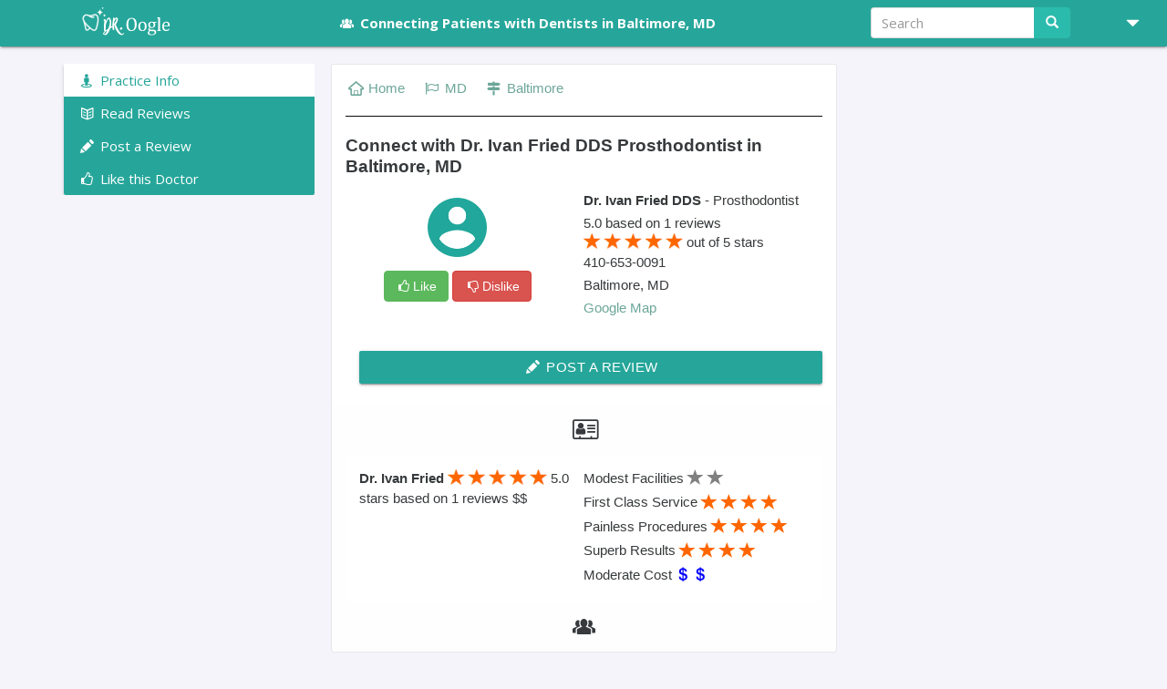

--- FILE ---
content_type: text/html; charset=utf-8
request_url: https://www.doctor-oogle.com/113770-baltimore-prosthodontist-dr-ivan-fried
body_size: 10625
content:



<!DOCTYPE html>
<html lang="en">
<head>
<meta charset="utf-8">
<meta http-equiv="X-UA-Compatible" content="IE=edge">
<meta name="viewport" content="width=device-width, initial-scale=1">
<link rel="shortcut icon" href="/static/img/favicon-new.ico" />
<link rel='icon' type='image/png' href='/static/img/favicon-new-16.png'>
<link rel='apple-touch-icon' type='image/png' sizes='16x16' href='/static/img/favicon-new-16.png'> <!-- iPhone -->
<link rel='apple-touch-icon' type='image/png' sizes='32x32' href='/static/img/favicon-new-32.png'> <!-- iPad -->
<link rel='apple-touch-icon' type='image/png' sizes='96x96' href='/static/img/favicon-new-96.png'> <!-- iPhone4 -->
<!-- Bootstrap core CSS -->
<link href="/static/fontello/css/fontello.css" rel="stylesheet">
<link href="/static/css/vendor.min.css" rel="stylesheet">
<link href="/static/css/main.css" rel="stylesheet">
<link rel="stylesheet" href="https://cdnjs.cloudflare.com/ajax/libs/bootstrap-formhelpers/2.3.0/css/bootstrap-formhelpers.min.css">
<link rel="stylesheet" href="https://jonthornton.github.io/jquery-timepicker/jquery.timepicker.css">
<link rel="stylesheet" href="https://cdnjs.cloudflare.com/ajax/libs/font-awesome/4.7.0/css/font-awesome.min.css">
<link rel="stylesheet" href="https://cdnjs.cloudflare.com/ajax/libs/summernote/0.8.9/summernote.css" rel="stylesheet">
<link rel="stylesheet" href="https://cdnjs.cloudflare.com/ajax/libs/toastr.js/latest/toastr.min.css">
<link rel="stylesheet" type="text/css" href="https://cdnjs.cloudflare.com/ajax/libs/rangeslider.js/2.3.1/rangeslider.css">
<!-- FONTS BY GOOGLE -->
<link href="https://fonts.googleapis.com/css?family=Open+Sans:300,400,700" rel="stylesheet">
<!--[if lt IE 9]>
<script src="https://oss.maxcdn.com/html5shiv/3.7.3/html5shiv.min.js"></script>
<script src="https://oss.maxcdn.com/respond/1.4.2/respond.min.js"></script>
<![endif]-->
<meta name="description" content="This page has been removed.">
<link rel="canonical" href="https://www.doctor-oogle.com/113770-baltimore-prosthodontist-dr-ivan-fried">
<title> Connect with Dr. Ivan Fried Prosthodontist DDS  Baltimore, MD     </title>
<style>
hr {
border-color: #0e0d0d;
}
</style>
<!-- Global site tag (gtag.js) - Google Analytics -->
<script async src="https://www.googletagmanager.com/gtag/js?id=UA-31019763-1"></script>
<script>
window.dataLayer = window.dataLayer || [];
function gtag(){dataLayer.push(arguments);}
gtag('js', new Date());
gtag('config', 'UA-31019763-1');
/* AFTER LOAD IMAGES */
/* SHOW TEXt AFTER IMAGE LOADS */
function loadFeature() {
document.querySelector(".jsFeaturedImageCaption").style.display = 'block';
}
</script>
<meta name="google-site-verification" content="zuLAaKW_VnjRyZRLpvIL5jfeRrGxMpKwG3tRWaJ5gcw" />
</head>
<body>
<div class="throbber-wrapper" hidden>
<div class="loading">
<img src="/static/img/loading.gif" alt="">
</div>
</div>
<div id="defaultTitleId" hidden> Connect with Dr. Ivan Fried Prosthodontist DDS  Baltimore, MD     </div>
<div itemscope itemtype="http://schema.org/WebSite">
<meta itemprop="name" content="DR.Oogle">
<link itemprop="url" href="https://www.doctor-oogle.com">
<div itemprop="potentialAction" itemscope itemtype="http://schema.org/SearchAction">
<meta itemprop="target" content="https://www.doctor-oogle.com/search/?q={search_term_string}"/>
<div itemprop="query-input" itemscope itemtype="http://schema.org/PropertyValueSpecification"/>
<meta itemprop="valueName" content="search_term_string">
<meta itemprop="valueRequired" content="True" />
</div>
</div>
</div>
<div itemscope itemtype="http://schema.org/Organization">
<meta itemprop='name' content="DR.Oogle">
<link itemprop="url" href="https://www.doctoorogle.com">
<span itemprop="logo" itemscope itemtype="https://schema.org/ImageObject">
<meta itemprop="url" content="https://www.doctor-oogle.com/static/img/doctoroogle-logo.png">
<meta itemprop="width" content="200">
<meta itemprop="height" content="36">
</span>
</div>
<nav class="navbar navbar-default l-main-header navbar-fixed-top">
<div class="container">
<div class="row">
<div class="col-xs-12 col-md-12 mobile-padding-0 navbarwrapper">
<div class="navbar-header">
<button type="button" class="navbar-toggle collapsed" data-toggle="collapse"
data-target="#bs-example-navbar-collapse-1" aria-expanded="false">
<span class="sr-only">Toggle navigation</span>
<span class="icon-bar"></span>
<span class="icon-bar"></span>
<span class="icon-bar"></span>
</button>
<!--<a class="navbar-brand px-xs-0" title="DR.Oogle: Connecting Patients with Dentists in Baltimore" href="/?metro=baltimore">-->
<a class="navbar-brand px-xs-0" title="DR.Oogle: Connecting Patients with Dentists" href="/">
<img src="/static/img/doctoroogle-logo.svg" border="0"
class="droogle-logo hidden-xs" alt="DR.Oogle Logo">
<!--     THIS LOGO IS FOR MOBILE --->
<img src="/static/img/doctoroogle-logo.svg" border="0"
class="droogle-logo visible-xs mx-0 mt-0-10" alt="DR.Oogle Logo">
<!-- THIS LOGO FOR IE DON"T REMOVE -->
<img src="/static/img/doctoroogle-logo.png" border="0"
class="droogle-logo ie-logo" alt="DR.Oogle Logo">
</a>
</div>
<div class="collapse navbar-collapse" id="bs-example-navbar-collapse-1">
<ul class="nav navbar-nav navbar-left">
<!--<li class="main-link" style="margin-left:-112px;margin-right:110px">
<i class="icon-comment fa-fw white text-small" aria-hidden="true"></i>
</li>
-->
<!---->
<li class="main-link hidden-xs" style="margin-left:-15px;">
<a title="Connecting Patients with Dentists in Baltimore, MD" href="/?city=baltimore&amp;state=md">
<i class="icon-group fa-fw" aria-hidden="true"></i>
<!--<i class="icon-star fa-fw" aria-hidden="true"></i>-->
Connecting Patients with Dentists in Baltimore, MD
</a>
</li>
<!--
<li class="main-link hidden-sm" style="margin-left:-25px;">
<a title="Connecting Patients with Best Dentists inBaltimore, MD 21209" href="/?zip-code=21209">
21209
</a>
</li>
-->
<li class="main-link visible-xs">
<button class="btn material-btn bold waves-effect waves-light text-transform-none px-1"
onclick="getLocation(this)"
id="getLocationButtonID">
<i class="icon-location"></i> Locate Me Automatically
</button>
</li>
</ul>
<ul class="nav navbar-nav navbar-right">
<li class="main-link visible-xs">
<a href="/search/?q=">
<i class="icon-search" aria-hidden="true"></i>
Search
</a>
</li>
<!--<li class="main-link visible-xs">
<a title="Browse dentists in Baltimore" href="/dentist-reviews?state=md&amp;city=baltimore">
<i class="icon-globe fa-fw" aria-hidden="true"></i>Browse Dentists
</a>
</li>-->
<li class="main-link visible-xs">
<a title="Help | FAQ" href="/help/"> <i class="icon-info fa-fw" aria-hidden="true"></i>Help | FAQ</a>
</li>
<li class="main-link visible-xs">
<a title="Contact" href="/contact/">
<i class="icon-mail fa-fw" aria-hidden="true"></i>
Contact
</a>
</li>
<li class="main-link visible-xs">
<a href="/dentist-registration/">
<i class="icon-user-md fa-fw" aria-hidden="true"></i>
Dentist registration
</a>
</li>
<li class="main-link visible-xs">
<a href="#anonLikeModal" data-toggle="modal">
<i class="icon-user-circle fa-fw" aria-hidden="true"></i>
Sign Up
</a>
</li>
<li class="main-link visible-xs">
<a href="#loginModal" data-toggle="modal">
<i class="icon-login fa-fw" aria-hidden="true"></i>
Login
</a>
</li>
<li class="dropdown right-nav hidden-xs">
<a href="javascript:void(0);" class="dropdown-toggle py-1 px-2 flexbox items-center justify-center"
data-toggle="dropdown" role="button" aria-haspopup="true" aria-expanded="false">
<span class="glyphicon glyphicon-triangle-bottom ml-1"></span>
</a>
<ul class="dropdown-menu mt-0-50">
<li>
<a title="Browse dentists in Baltimore"
href="/dentist-reviews?state=md&amp;city=baltimore">
<i class="icon-globe fa-fw" aria-hidden="true"></i>Browse Dentists
</a>
</li>
<!--<li class=" hidden-lg  hidden-xs">
<a title="Dentist Coupons" href="/dental-coupons/">
<i class="icon-tag-1 fa-fw" aria-hidden="true"></i>
Dentist Coupons</a>
</li>-->
<!--<li>
<a href="/faq"><i class="icon-info fa-fw" aria-hidden="true"></i>
Help | FAQ</a>
</li>-->
<li class="jsResetAddReviewModalRedirect">
<a href="/dentist-registration/">
<i class="icon-user-md fa-fw" aria-hidden="true"></i>
Dentist registration
</a>
</li>
<li class="jsResetAddReviewModalRedirect">
<a href="#anonLikeModal" data-toggle="modal">
<i class="icon-user-circle fa-fw" aria-hidden="true"></i>
Sign Up
</a>
</li>
<li class="jsResetAddReviewModalRedirect">
<a href="#loginModal" data-toggle="modal">
<i class="icon-login fa-fw" aria-hidden="true"></i>
Login
</a>
</li>
<li>
<a title="Contact" href="/contact/">
<i class="icon-mail fa-fw" aria-hidden="true"></i>
Contact Us
</a>
</li>
</ul>
</li>
<li class="hidden-xs">
<form class="navbar-form navbar-right elastic-search" method="get" action="/search">
<div class="form-group">
<input type="text" class="form-control main-input search-input" placeholder="Search" name="q">
<span class="input-group-btn">
<button class="btn btn-success" type="submit"><span class="glyphicon glyphicon-search"></span></button>
</span>
</div>
<ul class="elastic-search-result search-result mt-0-50 py-0-50 hidden">
</ul>
</form>
</li>
</ul>
</div>
</div>
</div>
</div>
</nav>
<!--<div class="container dentist-review-page global-section" itemscope itemtype="https://schema.org/Dentist">-->
<div class="container dentist-review-page global-section" itemscope itemtype="https://schema.org/Dentist">
<meta content="http://schema.org/Dentistry" itemprop="medicalspecialty"/>
<div class="row">
<!--<link itemprop="additionalType" href="http://schema.org/LocalBusiness"/>
<link itemprop="additionalType" href="https://health-lifesci.schema.org/MedicalBusiness"/>
<link itemprop="additionalType" href="http://schema.org/Physician"/>-->
<div class="col-lg-3 col-md-8 col-md-offset-2 col-lg-offset-0 fixed-nav">
<div class="item-block p-1 mb-1-50 text-left hidden-lg mx-xs--15">
<h1 id="h1MetaTag"> Connect with Dr. Ivan Fried DDS Prosthodontist in Baltimore, MD</h1>
</div>
<!-- DENTISTS NAVIGATION LINKS -->
<div class="nav nav-pills flexbox vertical item-block position-static smilingdocs-navbar mx-xs--15">
<div class="nav-item">
<div class="nav-link pointer px-1 py-0-50 active jsMainNavItem" data-id="jsMainNavTab5">
<i class="icon-street-view"></i> Practice Info
</div>
</div>
<div class="nav-item">
<div class="nav-link pointer px-1 py-0-50  jsMainNavItem" data-id="jsMainNavTab1">
<i class="icon-book-open"></i>
Read Reviews
</div>
</div>
<div class="nav-item">
<a href="/reviews/post_review/113770-baltimore-prosthodontist-dr-ivan-fried#add_review" class="plain">
<div class="nav-link pointer px-1 py-0-50 ">
<i class="icon-pencil"></i> Post a Review
</div>
</a>
</div>
<!-- <div class="nav-item">
<a href="/comparison-key/113770-baltimore-prosthodontist-dr-ivan-fried#add_comparison" class="plain">
<div class="nav-link pointer px-1 py-0-50">
<i class="icon-balance-scale"></i> Rate who is better
</div>
</a>
</div>-->
<div class="nav-item hidden-xs">
<a href="/reviews/post_likes_review/113770-baltimore-prosthodontist-dr-ivan-fried#like_dentist" class="plain">
<div class="nav-link pointer px-1 py-0-50 ">
<i class="icon-thumbs-up"></i> Like this Doctor
</div>
</a>
</div>
<!--<div class="nav-item hidden-xs">
<div class="nav-link pointer px-1 py-0-50  jsMainNavItem" data-id="jsMainNavTab4">
<i class="icon-facebook-squared"></i> Like with Facebook
</div>
</div>  -->
<!--
<i class="icon-user-plus"></i> Add Competitive Rating
<div class="nav-item">
<a href="/face-gallery/add-patient-face/113770-baltimore-prosthodontist-dr-ivan-fried#happy-patients-photos" class="plain">
<div class="nav-link pointer px-1 py-0-50 jsMainNavItem">
<i class="icon-smiley"></i> Add to Happy Patients
</div>
</a>
</div>-->
<!--
<div class="nav-item hidden-xs">
<a class="nav-link pointer px-1 py-0-50  plain"
href="/votes/113770-baltimore-prosthodontist-dr-ivan-fried#vote_1">
<i class="icon-award-1"></i>
Vote #1 <img src="/static/img/new-icon.png" border="0" class="ml-0-25">
</a>
</div>
-->
<!--
-->
<!--
-->
<!--<div class="item-block mt-2 p-1 smilingdocs-navbar main-background">
<a class="white plain" href="https://www.drproblem.com">
Need to resolve a dental problem?<br>
Report it on <b>www.drproblem.com</b>
</a>
</div>-->
</div>
</div>
<div class="col-lg-6 col-lg-offset-3 col-md-8 col-md-offset-2 px-xs-0">
<!-- DENTISTS NAVIGATION TABS -->
<div class="mb-1-50 relative">
<!-- DENTIST CARD -->
<div id="jsMainNavTab5" class="item-block tab-content-entry">
<div class="anchor_fixed" id="meet_the_doctor"></div>
<link href="https://www.doctor-oogle.com/113770-baltimore-prosthodontist-dr-ivan-fried" itemprop="url">
<div itemprop="areaServed" itemscope itemtype="http://schema.org/City">
<meta itemprop="name" content="Baltimore">
</div>
<div class="item-block no-border dentist-info  mb-1 p-1">
<div class="text-left visible-lg mb-1">
<div class="mb-1">
<a href="/" class="mr-1 plain underline"> <i class="icon-home-outline"></i>
Home
</a>
<a class="mr-1 plain underline" href="/?state=md"><i class="icon-flag-empty"></i> MD</a>
<a class="mr-1 plain underline" href="/?metro=baltimore" class="text-somewhat-larger">
<i class="icon-map-signs"></i>
Baltimore
</a>
<hr>
</div>
<h1 id="h1MetaTag"> Connect with Dr. Ivan Fried DDS Prosthodontist in Baltimore, MD</h1>
<!--<h1 class="text-center mt-1 mb-1">
<i class="icon-home-outline fa-lg"></i>
</h1>-->
</div>
<div class="flexbox clearfix item-block dentist-info no-border mb-2">
<div class="left-part-mod ava-wrap text-center">
<img itemprop="image" src="/static/img/round-user.png" width="65" height="65" class="mt-0-50"  alt=""/>
<div class="mt-1">
<a href="/reviews/post_likes_review/113770-baltimore-prosthodontist-dr-ivan-fried#like_dentist">
<span class="btn btn-success"><i class="icon-thumbs-up"></i>Like</span>
</a>
<a href="/reviews/post_dislikes_review/113770-baltimore-prosthodontist-dr-ivan-fried?dislike=true#like_dentist">
<span class="btn btn-danger"><i class="icon-thumbs-down"></i>Dislike</span>
</a>
</div>
</div>
<div class="right-part-mod">
<p class="mb-0-25">
<span class="bold" itemprop="name">
Dr. Ivan Fried DDS
</span> -
Prosthodontist
</p>
<div itemprop="aggregateRating" itemscope itemtype="http://schema.org/AggregateRating">
<p class="mb-0">
<span itemprop="ratingValue">5.0</span>
based on
<span itemprop="reviewCount">1</span> reviews
</p>
<span class="microdata">
<span itemprop="worstRating">1</span>
</span>
<img src="/static/img/rating/5.0.png" alt="Rating" class="mb-0-25" style="height: 17px;">
out of <span itemprop="bestRating">5</span> stars
</div>
<div>
<div itemprop="location" itemscope itemtype="http://schema.org/Place">
<div itemprop="geo" itemscope="" itemtype="http://schema.org/GeoCoordinates">
<meta content="39.3803225" itemprop="latitude"/>
<meta content="-76.7308692" itemprop="longitude"/>
</div>
</div>
<div>
<p class="mb-0-25 " >
<span itemprop="telephone">410-653-0091</span>
</p>
<address class="mb-0-25" itemprop="address" itemscope itemtype="https://schema.org/PostalAddress">
<p class="mb-0-25">
<span itemprop="addressLocality">Baltimore</span>,
<span itemprop="addressRegion">MD</span>
<meta itemprop="addressCountry" content="US">
</p>
</address>
<a class="plain underline" target="_blank" href="https://maps.google.com/?q=Ivan Fried Prosthodontist Baltimore, MD">Google Map</a>
<!--
-->
</div>
</div>
</div>
</div>
<input type="hidden" value="113770-baltimore-prosthodontist-dr-ivan-fried" id="dentist-slug">
<div class="row px-1">
<div class="text-right px-0 visible-xs">
<a href="/reviews/post_review/113770-baltimore-prosthodontist-dr-ivan-fried#add_review" class="btn material-btn waves-effect waves-light btn-block my-0-50">
<i class="icon-pencil"></i> Post a Review
</a>
</div>
<!--<div class="text-right px-0 visible-xs">
<a href="/comparison-key/113770-baltimore-prosthodontist-dr-ivan-fried#add_comparison" class="btn material-btn waves-effect waves-light btn-block my-0-50">
<i class="icon-balance-scale"></i> Rate who is better <img src="/static/img/new-icon.png" border="0" class="">
</a>
</div>  -->
<!--
<div class="text-right px-0 visible-xs">
<a href="/reviews/post_likes_review/113770-baltimore-prosthodontist-dr-ivan-fried#like_dentist" class="btn material-btn waves-effect waves-light btn-block my-0-50">
<i class="icon-thumbs-up"></i> Like this Doctor
</a>
</div>
<div class="col-sm-6 text-right pl-0 hidden-xs">
<a class="btn material-btn waves-effect waves-light btn-block my-0-50" href="/reviews/post_likes_review/113770-baltimore-prosthodontist-dr-ivan-fried#like_dentist">
<i class="icon-thumbs-up"></i> Like this Doctor
</a>
</div>-->
<div class="col-sm-12 text-left pr-0 hidden-xs">
<a href="/reviews/post_review/113770-baltimore-prosthodontist-dr-ivan-fried#add_review" class="btn material-btn waves-effect waves-light btn-block my-0-50">
<i class="icon-pencil"></i> Post a Review
</a>
</div>
<!--  <div class="col-sm-12  text-left pr-0 hidden-xs">
<a href="/comparison-key/113770-baltimore-prosthodontist-dr-ivan-fried#add_comparison" class="btn material-btn waves-effect waves-light btn-block my-0-50">
<i class="icon-balance-scale"></i> Rate who is better <img src="/static/img/new-icon.png" border="0" class="">
</a>
</div>  -->
</div>
</div>
<div class="px-1 px-xs-0">
<h5 class="text-center mb-1"><i class="icon-address-card-o fa-lg"></i></h5>
<div class="item-block dentist-info flexbox clearfix p-1 no-border">
<div class="left-part-mod ava-wrap self-start">
<div class="text-left ">
<span class="bold">Dr. Ivan Fried</span>
<img src="/static/img/rating/5.0.png" alt="Rating" class="mb-0-25" style="height: 17px;" alt="">
<span>5.0</span>
stars
based on
1 reviews
$$
<meta itemprop="priceRange" content="$$
">
</div>
</div>
<div class="right-part-mod self-start">
<div class="mb-0-20">
Modest Facilities
<span class="rating">
<i class="glyphicon glyphicon-star glyphicon-star-2"></i>
<i class="glyphicon glyphicon-star glyphicon-star-2"></i>
</span>
</div>
<div class="mb-0-20">
First Class Service
<span class="rating">
<i class="glyphicon glyphicon-star glyphicon-star-4"></i>
<i class="glyphicon glyphicon-star glyphicon-star-4"></i>
<i class="glyphicon glyphicon-star glyphicon-star-4"></i>
<i class="glyphicon glyphicon-star glyphicon-star-4"></i>
</span>
</div>
<div class="mb-0-20">
Painless Procedures
<span class="rating">
<i class="glyphicon glyphicon-star glyphicon-star-4"></i>
<i class="glyphicon glyphicon-star glyphicon-star-4"></i>
<i class="glyphicon glyphicon-star glyphicon-star-4"></i>
<i class="glyphicon glyphicon-star glyphicon-star-4"></i>
</span>
</div>
<div class="mb-0-20">
Superb Results
<span class="rating">
<i class="glyphicon glyphicon-star glyphicon-star-4"></i>
<i class="glyphicon glyphicon-star glyphicon-star-4"></i>
<i class="glyphicon glyphicon-star glyphicon-star-4"></i>
<i class="glyphicon glyphicon-star glyphicon-star-4"></i>
</span>
</div>
<div class="mb-0-20">
Moderate Cost
<span class="rating">
<i class="glyphicon glyphicon-usd glyphicon-usd-2"></i>
<i class="glyphicon glyphicon-usd glyphicon-usd-2"></i>
</span>
</div>
</div>
</div>
</div>
<!--<div class="item-block no-border px-1 text-center my-2">-->
<!--<div>-->
<!--<div class="item-block p-1">-->
<!--<div class="form-border">-->
<!--<h5 class="text-center mt-1">-->
<!--<i class="icon-award-1"></i>-->
<!--Vote #1 for your dentist-->
<!--</h5>-->
<!--<div class="text-center">-->
<!--</div>-->
<!--<div class="my-1 text-center jsMobileDownloadBtns">-->
<!--<a class="is_ios" href="https://itunes.apple.com/us/app/toothssenger/id1305527369?ls=1&mt=8"-->
<!--style="display:inline-block;overflow:hidden;background:url(//linkmaker.itunes.apple.com/assets/shared/badges/en-us/appstore-lrg.svg) no-repeat;width:135px;height:40px;background-size:contain;"></a>-->
<!--<a class="is_android" target="_blank" href="https://play.google.com/store/apps/details?id=com.toothssenger&rdid=com.toothssenger"-->
<!--style="margin-top:5px;display:inline-block;overflow:hidden;background:url(https://www.talkhomeapp.com/images/apps/download_app_google_play.svg) no-repeat;width:135px;height:40px;background-size:contain;"></a>-->
<!--</div>-->
<!--&lt;!&ndash;&ndash;&gt;-->
<!--</div>-->
<!--</div>-->
<!--</div>-->
<!--</div>-->
<h5 class="text-center mt-1 mb-1">
<i class="icon-group fa-lg"></i>
</h5>
<!---->
<!--<div class="item-block no-border px-1 text-center">-->
<!--<h5 class="text-center">Add Your Photo to Patient Wall</h5>-->
<!---->
<!--<div class="item-block no-border px-1 hidden-xs">-->
<!--&lt;!&ndash;<div class="text-center pb-1">-->
<!--<a href="/face-gallery/add-patient-face/113770-baltimore-prosthodontist-dr-ivan-fried#happy-patients-photos">-->
<!--<div class="col-sm-6 col-sm-offset-3 btn material-btn waves-effect waves-light">-->
<!--<i class="icon-camera"></i> Add photo-->
<!--</div>-->
<!--</a>-->
<!--</div>&ndash;&gt;-->
<!--<div class="pb-1">-->
<!--<div class="btn material-btn waves-effect waves-light jsMainNavItem"-->
<!--data-id="jsMainNavTab2">-->
<!--<span class="addon-main-text text-center"-->
<!--onclick="checkLoginState(false, 'facebook', 'like');">-->
<!--<i class="icon-facebook-squared"></i> Add your Facebook photo-->
<!--</span>-->
<!--</div>-->
<!--</div>-->
<!--</div>-->
<!--<div class="item-block no-border pt-1 visible-xs">-->
<!--&lt;!&ndash;<div class="text-center">-->
<!--<a href="/face-gallery/add-patient-face/113770-baltimore-prosthodontist-dr-ivan-fried">-->
<!--<div class="btn btn-block material-btn waves-effect waves-light">-->
<!--<i class="icon-camera"></i> Add photo-->
<!--</div>-->
<!--</a>-->
<!--</div>&ndash;&gt;-->
<!--<div class="">-->
<!--<div class="btn btn-block material-btn waves-effect waves-light jsMainNavItem"-->
<!--data-id="jsMainNavTab2">-->
<!--<span class="addon-main-text text-center"-->
<!--onclick="checkLoginState(false, 'facebook', 'like');">-->
<!--<i class="icon-facebook-squared"></i> Add Your Facebook photo-->
<!--</span>-->
<!--</div>-->
<!--</div>-->
<!--</div>-->
<!--</div>-->
<script type="application/ld+json">
{
"@context": "http://schema.org",
"@type": "Dentist",
"image": "https://www.doctor-oogle.com/static/img/round-user.png",
"@id": "https://www.doctor-oogle.com/113770-baltimore-prosthodontist-dr-ivan-fried",
"name": "Dr. Ivan Fried DDS
",
"description": "Baltimore Prosthodontist",
"priceRange": "$$
",
"address": {
"@type": "PostalAddress",
"addressLocality": "Baltimore",
"addressRegion": "MD",
"postalCode": "21209",
"streetAddress": "1700 Reisterstown Rd Ste 203",
"addressCountry": "US"
},
"geo": {"@type": "GeoCoordinates",
"latitude": "39.3803225",
"longitude": "-76.7308692"},
"telephone": "410-653-0091",
"url": "https://www.doctor-oogle.com113770-baltimore-prosthodontist-dr-ivan-fried",
"aggregateRating":
{"reviewCount": 1,
"@type": "AggregateRating",
"ratingValue": 5.0}
}
</script>
</div>
<div id="jsMainNavTab1" class="tab-content-entry my-1-50">
<div class="anchor_fixed" id="read_review"></div>
<div class="dentist-info readable-text jsReviewWrapper" id="mainReviewWrapper">
<h5 class="px-3 text-center mb-1-50">
<i class="icon-book-open"></i>
Read Reviews for Dr. Ivan Fried
</h5>
<div class="item-block p-1 mb-1-50">
<div class="jsReviewItem" itemprop="review" itemscope itemtype="http://schema.org/Review">
<div class="row flex-items-xs-middle px-1 mb-1">
<div class="col-sm-1 px-0 mr-1 hidden-xs">
<div>
<img src="/static/img/round-user.png" class="rounded avatar-bigger" alt="">
</div>
</div>
<div class="col-sm-10 px-0 px-xs-0-50 col-xs-12">
<b>Review 1</b> by
<span itemprop="author" itemscope itemtype="http://schema.org/Person">
<span itemprop="name">
<b>Debbie</b>
</span>
</span>
<!--
<span itemprop="publisher" itemscope itemtype="http://schema.org/Organization">
<meta itemprop="name" content="DR.Oogle">
</span>-->
<span data-rating-value="5.0" itemprop="reviewRating" itemscope itemtype="http://schema.org/Rating">
<span class="rating">
<i class="glyphicon glyphicon-star"></i>
<i class="glyphicon glyphicon-star"></i>
<i class="glyphicon glyphicon-star"></i>
<i class="glyphicon glyphicon-star"></i>
<i class="glyphicon glyphicon-star"></i>
</span>
Stars:
5.0
<meta itemprop="worstRating" content="1">
<meta itemprop="bestRating" content="5">
<meta itemprop="ratingValue" content="5.0">
</span>
on
<span itemprop="datePublished">
2008-07-15
</span>
<span><a href="/review/113770-baltimore-prosthodontist-dr-ivan-fried/1521395" class="plain">
<i class="icon-share" aria-hidden="true"></i> Link
</a>
</span>
</div>
</div>
<div class="ml-1 mb-1 pull-right hidden-xs">
<div class="mb-0-20">Facilities: <span class="rating">
<i class="glyphicon glyphicon-star glyphicon-star-2"></i>
<i class="glyphicon glyphicon-star glyphicon-star-2"></i>
</span>
</div>
<div class="mb-0-20">Service: <span class="rating">
<i class="glyphicon glyphicon-star glyphicon-star-4"></i>
<i class="glyphicon glyphicon-star glyphicon-star-4"></i>
<i class="glyphicon glyphicon-star glyphicon-star-4"></i>
<i class="glyphicon glyphicon-star glyphicon-star-4"></i>
</span>
</div>
<div class="mb-0-20">Painless: <span class="rating">
<i class="glyphicon glyphicon-star glyphicon-star-4"></i>
<i class="glyphicon glyphicon-star glyphicon-star-4"></i>
<i class="glyphicon glyphicon-star glyphicon-star-4"></i>
<i class="glyphicon glyphicon-star glyphicon-star-4"></i>
</span>
</div>
<div class="mb-0-20">Results: <span class="rating">
<i class="glyphicon glyphicon-star glyphicon-star-4"></i>
<i class="glyphicon glyphicon-star glyphicon-star-4"></i>
<i class="glyphicon glyphicon-star glyphicon-star-4"></i>
<i class="glyphicon glyphicon-star glyphicon-star-4"></i>
</span>
</div>
<div class="mb-0-20">Cost: <span class="rating">
<i class="glyphicon glyphicon-usd glyphicon-usd-2"></i>
<i class="glyphicon glyphicon-usd glyphicon-usd-2"></i>
</span>
</div>
</div>
<div class="reviewbox px-xs-0-50">
<div class="my-1 ">
<span itemprop="reviewBody">
I had the pleasure Of working for Dr. Fried for 10 years, during that time he did a complete reconstruction of my lower posterior teeth, Scott has hands of gold his work is still in my mouth since 1991, were as he replaced two previous failed specialist work.  Lab Techs love to do work for him because his work  is precise and accurate. I refer to Dr. Fried alot and everyone that sees him and has work performed call me to thank me for referring to him.  I would not go to anyone else for any dental work...
</span>
</div>
<p><strong>I know this doctor:</strong> 1991</p>
</div>
<div class="text-center mb-1 clearfix">
<span id="activeAgreeButton_1521395" class="">
<i class="icon-thumbs-up bold btn btn-success ml--0-1" onclick="agreeUserReview(1521395, true)">Agree <span class="white">0</span></i>
<i class="icon-thumbs-down bold btn btn-danger ml--0-1" onclick="agreeUserReview(1521395, false)">Disagree <span class="white">0</span></i>
</span>
<span id="deactivateAgreeButton_1521395" class="hidden-block">
<i class="icon-thumbs-up bold btn btn-success ml--0-1" id="agreeCountID_1521395">Agree <span class="white">0</span></i>
<i class="icon-thumbs-down bold btn btn-danger ml--0-1" id="disagreeCountID_1521395">Disagree <span class="white">0</span></i>
</span>
</div>
<div class="text-center mb-1">
<span class=""><a class="btn material-btn waves-effect waves-light text-small share-button" data-url="https://www.doctor-oogle.com/review/113770-baltimore-prosthodontist-dr-ivan-fried/1521395">
<i class="icon-facebook-squared" aria-hidden="true"></i> Share on Facebook
</a></span>
</div>
</div>
</div>
</div>
<div class="reviewPreloader hidden"></div>
<div class="text-center mb-1 clearfix px-0-50 px-xs-0 hidden">
<div class="col-xs-6 pl-xs-0 pr-xs-0-50 px-0-50">
<button class="btn material-btn waves-effect waves-light col-xs-12 jsShowMoreLessReviewBtn"
data-type="less">
<span class="glyphicon glyphicon-menu-left"></span> Previous
</button>
</div>
<div class="col-xs-6 px-xs-0 px-0-50">
<button class="btn col-xs-12 waves-effect waves-light material-btn jsShowMoreLessReviewBtn"
data-type="more">
Next <span class="glyphicon glyphicon-menu-right"></span>
</button>
</div>
</div>
</div>
</div>
<!-- DO NOT REMOVE BELOW - USING THIS DATA IN DENTIST JS -->
<div class="pagination px-1 hidden">
<span class="step-links">
<span class="current jsLastAddReviewRatingIndex">
Page 1 of 4
</span>
<a href="?page=2">next</a>
</span>
</div>
<!-- DO NOT REMOVE ABOVE - USING THIS DATA IN DENTIST JS -->
<script type='application/ld+json'>
{
"@context": "http://schema.org",
"@type": "BreadcrumbList",
"itemListElement": [
{
"@type": "ListItem",
"position": "1",
"name": "DR.Oogle",
"item": "https://www.doctor-oogle.com"
},
{
"@type": "ListItem",
"position": "2",
"name": "Dentist Reviews",
"item": "https://www.doctor-oogle.com/dentist-reviews"
},
{
"@type": "ListItem",
"position": "3",
"name": "MD",
"item": "https://www.doctor-oogle.com/dentist-reviews?state=md"
},
{
"@type": "ListItem",
"position": "4",
"name": "Baltimore",
"item": "https://www.doctor-oogle.com/dentist-reviews?state=md&city=baltimore"
},
{
"@type": "ListItem",
"position": "5",
"name": "Ivan Fried",
"item": "https://www.doctor-oogle.com/113770-baltimore-prosthodontist-dr-ivan-fried"
}
]
}
</script>
<div class="text-left">
<a href="https://www.doctor-oogle.com" itemprop="url">
DR.Oogle
</a> »
<a href="/dentist-reviews">
Dentist Reviews
<meta itemprop="title" content="Dentist Reviews">
<meta itemprop="url"
content="https://www.doctor-oogle.com/dentist-reviews">
</a>
»
<a href="/dentist-reviews?state=md">
MD
<meta itemprop="title" content="MD">
<meta itemprop="url"
content="https://www.doctor-oogle.com/dentist-reviews?state=md">
</a>
»
<a href="/dentist-reviews?state=md&city=baltimore">
Baltimore
<meta itemprop="title" content="Baltimore">
<meta itemprop="url" content="https://www.doctor-oogle.com/dentist-reviews?state=md&city=baltimore">
</a>
»
<a href="/113770-baltimore-prosthodontist-dr-ivan-fried">
Ivan Fried
<meta itemprop="title" content="Ivan Fried">
<meta itemprop="url" content="https://www.doctor-oogle.com/113770-baltimore-prosthodontist-dr-ivan-fried">
</a>
</div>
</div>
<!--<div class="px-1-50 pt-0-50 pb-0-50 mb-2 item-block smilingdocs-navbar main-background col-md-3 col-lg-3">
<a class="white plain" href="https://www.drproblem.com">
Have a dental problem?<br>
Report it on <b>www.drproblem.com</b>
</a>
</div>-->
<!--
<div class="item-block hidden-sm visible-lg col-lg-2 pr-1 py-1 pl-1 mb-1">
<!--
<div class="t1 mb-0-25">
<a href="/"> <i class="icon-home-outline"></i>
Home
</a>
</div>
<div class="t1 mb-0-25">
<a href="/?state=md"><i class="icon-flag-empty"></i> MD</a>
</div>
<div class="t1">
<a href="/?metro=baltimore" class="text-somewhat-larger">
<i class="icon-map-signs"></i>
Baltimore
</a>
</div>
-->
<!--
<div class="my-1 text-center">
<a href="/?metro=baltimore">
<img src="/static/img/toothssenger-icon-20.png" border="0"
alt="Baltimore Best Social Dentist Guide">
</a>
</div>-->
<!--
<div class="nearby-title bold link-cl mb-0-25">
<a href="/?city=baltimore&amp;state=md" title="Best Dentists in Baltimore, MD">
Top Dentists in Baltimore
</a>
</div>
<div>
<a href="/?specialist=dentist&amp;city=baltimore&amp;state=md"
title="Best Family Dentists in Baltimore">
Family Dentists
</a>
</div>
<div>
<a href="/?specialist=cosmetic-dentist&amp;city=baltimore&amp;state=md"
title="Best Cosmetic Dentists in Baltimore">
Cosmetic Dentists
</a>
</div>
<div>
<a href="/?specialist=dental-implants&amp;city=baltimore&amp;state=md"
title="Best Dental Implants in Baltimore">
Dental Implants
</a>
</div>
<div>
<a href="/?specialist=pediatric-dentist&amp;city=baltimore&amp;state=md"
title="Best Pediatric Dentists in Baltimore">
Pediatric Dentists
</a>
</div>
<div>
<a href="/?specialist=prosthodontist&amp;city=baltimore&amp;state=md"
title="Best Prosthodontists in Baltimore">
Prosthodontists
</a>
</div>
<div>
<a href="/?specialist=orthodontist&amp;city=baltimore&amp;state=md"
title="Best Orthodontists in Baltimore">
Orthodontists
</a>
</div>
<div>
<a href="/?specialist=endodontist&amp;city=baltimore&amp;state=md"
title="Best Endodontists in Baltimore">
Endodontists
</a>
</div>
<div>
<a href="/?specialist=periodontist&amp;city=baltimore&amp;state=md"
title="Best Periodontists in Baltimore">
Periodontists
</a>
</div>
<div>
<a href="/?specialist=oral-surgeon&amp;city=baltimore&amp;state=md"
title="Best Oral Surgeons in Baltimore">
Oral Surgeons
</a>
</div>
<div class="nearby-title bold link-cl mt-1 mb-0-25">
<a title="Best Dentists in Baltimore, 21209" href="/?zip-code=21209">
Top Dentists in 21209
</a>
</div>
</div>-->
</div>
</div>
<footer class="main-footer flexbox justify-center items-center">
<p class="m-0">&copy; 2025 DR.Oogle</p>
</footer>
<!-- Modal -->
<div class="modal fade" id="postAnonymusModal" tabindex="-1"  role="dialog" aria-labelledby="postAnonymusModal" aria-hidden="true">
<div class="modal-dialog" role="document">
<div class="modal-content">
<div class="modal-header header">
<div class="row">
<div class="col-xs-8 col-xs-offset-2 col-sm-10 col-sm-offset-1 text-center">
<img src="/static/img/doctoroogle-logo.svg" border="0" class="droogle-logo" alt="">
</div>
<div class="col-xs-2 col-sm-1">
<button type="button" class="close" data-dismiss="modal" aria-label="Close" onclick="updateUserName(false)">
<span aria-hidden="true">&times;</span>
</button>
</div>
</div>
</div>
<div class="modal-body text-xs-center mb-1 clearfix">
<div class="text-center">
<h5>
Thanks for adding your like!
</h5>
</div>
<div class="col-xs-12 col-sm-6 col-sm-offset-3 mt-0-50">
<input type="text" class="form-control main-input" id="userName" placeholder="Add your name" maxlength="50">
<input type="hidden" class="form-control" id="reviewId">
<input type="hidden" class="form-control" id="defaultUserName" value="Smiling Patient">
</div>
</div>
<div class="modal-footer text-center">
<button type="button" class="btn btn-default" onclick="updateUserName(false)" data-dismiss="modal">Not now</button>
<button type="button" class="btn btn-success" onclick="updateUserName(true)">Add your name</button>
</div>
</div>
</div>
</div>
<!-- Modal -->
<div class="modal fade" id="termsModal" tabindex="-1" role="dialog" aria-labelledby="termsModal"
aria-hidden="true">
<div class="modal-dialog" role="document">
<div class="modal-content">
<div class="modal-header header">
<div class="row">
<div class="col-xs-8 col-xs-offset-2 col-sm-10 col-sm-offset-1 text-center">
<img src="/static/img/doctoroogle-logo.png" border="0" class="droogle-logo" alt=" ">
</div>
<div class="col-xs-2 col-sm-1">
<button type="button" class="close" data-dismiss="modal" aria-label="Close" >
<span aria-hidden="true">×</span>
</button>
</div>
</div>
</div>
<div class="modal-body mb-1">
<h5 class="text-center">Terms & Conditions</h5>
<div class="my-1 text-center flexbox justify-center">
<input type="hidden" value id="post-like-review">
<a href="javascript:void(0);"  class="btn btn-default main-button mr-1" data-dismiss="modal">No</a>
<button type="button" class="btn btn-success main-button col-xs-4 hide" id="facebook" onclick="agreeSocialRegistration('facebook')">
Agree
</button>
<button type="button" class="btn btn-success main-button col-xs-4 hide" id="google" onclick="agreeSocialRegistration('google')">
Agree
</button>
</div>
</div>
<div class="modal-footer">
<div>
By signing in you agree to our <a class="user-link bold" target="_blank" href="/legal_terms">Terms</a>
and <a class="user-link bold" target="_blank" href="/privacy_policy">Privacy Policy</a>.
</div>
</div>
</div>
</div>
</div>
<!-- Modal -->
<div class="modal fade" id="anonLikeModal" tabindex="-1" role="dialog"  aria-labelledby="anonLikeModal" aria-hidden="true">
<div class="modal-dialog" role="document">
<div class="modal-content">
<div class="modal-header header">
<div class="row">
<div class="col-xs-8 col-xs-offset-2 col-sm-10 col-sm-offset-1 text-center">
<img src="/static/img/doctoroogle-logo.png" border="0" class="droogle-logo" alt="">
</div>
<div class="col-xs-2 col-sm-1">
<button type="button" class="close" data-dismiss="modal" aria-label="Close">
<span aria-hidden="true">&times;</span>
</button>
</div>
</div>
</div>
<div class="modal-body">
<div class="text-center">
<h5>Sign Up</h5>
</div>
<div class="my-1">
<div class="text-center clearfix mb-1-50">
<button class="p-0 btn main-button col-xs-12 col-sm-6 col-sm-offset-3 text-left btn-success" data-dismiss="modal" data-toggle="modal" data-target="#registerByEmailModal">
<span class="success-cl icon-addon">
<i class="icon-mail main" aria-hidden="true"></i>
</span>
<span class="addon-main-text text-center" >
Sign up with Email
</span>
</button>
</div>
<!--<div class="text-center clearfix mb-1-50">
<button class="p-0 btn main-button col-xs-12 col-sm-6 col-sm-offset-3 text-left is-facebook-button" onclick="checkLoginState(false, 'facebook', 'signup');">
<span class="success-cl icon-addon">
<i class="icon-facebook-squared facebook-blue" aria-hidden="true"></i>
</span>
<span class="addon-main-text text-center" >
Sign up with Facebook
</span>
</button>
</div>-->
<!--<div class="text-center clearfix mb-1-50">
<button class="p-0 btn main-button col-xs-12 col-sm-6 col-sm-offset-3 text-left is-google-button" onclick="checkLoginState(false, 'google', 'signup');">
<span class="success-cl icon-addon">
<img class="" src="/static/img/google-icon.svg" aria-hidden="true" alt=""></img>
</span>
<span class="addon-main-text text-center">
Sign up with Google
</span>
</button>
</div>-->
</div>
</div>
<div class="modal-footer">
<div>
By signing in you agree to our <a class="user-link bold" target="_blank" href="/legal_terms">Terms</a>
and <a class="user-link bold" target="_blank" href="/privacy_policy">Privacy Policy</a>.
</div>
</div>
</div>
</div>
</div>
</div>
<!-- Modal -->
<div class="modal fade" id="registerByEmailModal" tabindex="-1" role="dialog" aria-labelledby="registerByEmailModal" aria-hidden="true">
<div class="modal-dialog" role="document">
<div class="modal-content">
<div class="modal-header header">
<div class="row">
<div class="col-xs-8 col-xs-offset-2 col-sm-10 col-sm-offset-1 text-center">
<img src="/static/img/doctoroogle-logo.png" border="0" class="droogle-logo" alt="">
</div>
<div class="col-xs-2 col-sm-1">
<button type="button" class="close" data-dismiss="modal" aria-label="Close" onclick="updateUserName(false)">
<span aria-hidden="true">&times;</span>
</button>
</div>
</div>
</div>
<div class="modal-body">
<div class="text-center">
<h5>Sign up with email</h5>
</div>
<div class="text-center my-1">
<form data-parsley-validate class="clearfix" id="registerByEmailForm" action="#">
<div class="input-field form-group col-xs-12 col-sm-6 col-sm-offset-3 mb-0-50 px-0">
<input type="text" id="first_name" name="first_name" class="material-input mb-0" autocomplete="off" minlength="2" maxlength="128" required>
<label for="first_name">Your First Name</label>
</div>
<div class="input-field form-group col-xs-12 col-sm-6 col-sm-offset-3 mb-0-50 px-0">
<input type="text" id="last_name" name="last_name" class="material-input mb-0" autocomplete="off" minlength="2" maxlength="128" required >
<label for="last_name">Your Last Name</label>
</div>
<div class="input-field form-group col-xs-12 col-sm-6 col-sm-offset-3 mb-0-50 px-0">
<input type="email" id="email" name="email" class="material-input mb-0" autocomplete="off" required >
<label for="email">Your Email Address</label>
</div>
<div class="input-field form-group col-xs-12 col-sm-6 col-sm-offset-3 mb-0-50 px-0">
<input type="password" id="reg_password" required name="password" class="material-input mb-0" autocomplete="off" minlength="2">
<label for="reg_password">Enter Password</label>
</div>
<div class="input-field col-xs-12 col-sm-6 col-sm-offset-3 mb-1-50 px-0">
<input type="password" data-parsley-equalto="#reg_password" id="confirm_password" required name="confirm_password" class="material-input mb-0" autocomplete="off" minlength="2">
<label for="confirm_password">Retype Password</label>
</div>
<!-- TODO: add file post -->
<div class="form-group col-xs-12 col-sm-6 col-sm-offset-3 mb-0-50 px-0">
<button type="submit" class="btn material-btn waves-effect waves-light full-width" id="registerUser">Submit</button>
</div>
</form>
</div>
</div>
<div class="modal-footer">
<div>
By signing in you agree to our <a class="user-link bold" target="_blank" href="/legal_terms">Terms</a>
and <a class="user-link bold" target="_blank" href="/privacy_policy">Privacy Policy</a>.
</div>
</div>
</div>
</div>
</div>
<!-- Modal -->
<div class="modal fade" id="loginModal" tabindex="-1" role="dialog" aria-labelledby="loginModal" aria-hidden="true">
<div class="modal-dialog" role="document">
<div class="modal-content">
<div class="modal-header header">
<div class="row">
<div class="col-xs-8 col-xs-offset-2 col-sm-10 col-sm-offset-1 text-center">
<img src="/static/img/doctoroogle-logo-small.png" border="0" class="droogle-logo" alt="">
</div>
<div class="col-xs-2 col-sm-1">
<button type="button" class="close" data-dismiss="modal" aria-label="Close" onclick="updateUserName(false)">
<span aria-hidden="true">&times;</span>
</button>
</div>
</div>
</div>
<div class="modal-body">
<div class="text-center">
<h5>Login</h5>
</div>
<div class="my-1">
<div class="text-center clearfix mb-1-50">
<button class="p-0 btn main-button col-xs-12 col-sm-6 col-sm-offset-3 text-left btn-success" data-dismiss="modal" data-toggle="modal" data-target="#emailLoginModal">
<span class="success-cl icon-addon">
<i class="icon-login main" aria-hidden="true"></i>
</span>
<span class="addon-main-text text-center">
Login with Email
</span>
</button>
</div>
<!--<div class="text-center clearfix mb-1-50">
<button class="p-0 btn main-button col-xs-12 col-sm-6 col-sm-offset-3 text-left is-facebook-button" onclick="checkLoginState(false, 'facebook', 'login');">
<span class="success-cl icon-addon">
<i class="icon-facebook-squared facebook-blue" aria-hidden="true"></i>
</span>
<span class="addon-main-text text-center">
Login with Facebook
</span>
</button>
</div>-->
<!--<div class="text-center clearfix mb-1-50">
<button class="p-0 btn main-button col-xs-12 col-sm-6 col-sm-offset-3 text-left is-google-button" onclick="checkLoginState(false, 'google', 'login');">
<span class="success-cl icon-addon">
<img class="" src="/static/img/google-icon.svg" aria-hidden="true" alt="">
</span>
<span class="addon-main-text text-center">
Login with Google
</span>
</button>
</div>-->
</div>
</div>
<div class="modal-footer">
<div>
By signing in you agree to our <a class="user-link bold" target="_blank" href="/legal_terms">Terms</a>
and <a class="user-link bold" target="_blank" href="/privacy_policy">Privacy Policy</a>.
</div>
</div>
</div>
</div>
</div>
<!-- Modal -->
<div class="modal fade" id="emailLoginModal" tabindex="-1" role="dialog" aria-labelledby="emailLoginModal"
aria-hidden="true">
<div class="modal-dialog" role="document">
<div class="modal-content">
<div class="modal-header header">
<div class="row">
<div class="col-xs-8 col-xs-offset-2 col-sm-10 col-sm-offset-1 text-center">
<img src="/static/img/doctoroogle-logo-small.png" border="0" class="droogle-logo" alt="">
</div>
<div class="col-xs-2 col-sm-1">
<button type="button" class="close" data-dismiss="modal" aria-label="Close" onclick="updateUserName(false)">
<span aria-hidden="true">&times;</span>
</button>
</div>
</div>
</div>
<div class="modal-body">
<div class="text-center">
<h5>Login with email</h5>
</div>
<div class="my-1 text-center">
<form id="emailLoginModalForm" data-parsley-validate class="clearfix" action="#">
<div class="input-field form-group col-xs-12 col-sm-6 col-sm-offset-3 mb-0-50 px-0">
<input type="email" id="login_email" class="material-input mb-0" required name="email">
<label for="login_email">Your Email Address</label>
</div>
<div class="input-field form-group col-xs-12 col-sm-6 col-sm-offset-3 mb-0-50 px-0">
<input type="password" id="log_password" class="material-input mb-0" required name="password">
<label for="log_password">Enter Password</label>
</div>
<div class="form-group col-xs-12 col-sm-6 col-sm-offset-3 mb-1-50">
Login as:
<input type="radio" name="role" id="loginRolePatient" value="patient" class="material-input with-gap" checked>
<label for="loginRolePatient">
Patient
</label>
<input type="radio" name="role" id="loginRoleDentist" value="dentist" class="material-input with-gap">
<label for="loginRoleDentist">
Dentist
</label>
</div>
<div class="input-field form-group col-xs-12 col-sm-6 col-sm-offset-3 mb-0-50 px-0">
<button type="submit" data-type="login" id="loginUser" class="btn material-btn waves-effect waves-light full-width">Submit</button>
</div>
</form>
<a class="center-block" data-dismiss="modal" data-toggle="modal" href="#forgotPasswordModal">Forgot your password?</a>
</div>
</div>
<div class="modal-footer">
<div>
By signing in you agree to our <a class="user-link bold" target="_blank" href="/legal_terms">Terms</a>
and <a class="user-link bold" target="_blank" href="/privacy_policy">Privacy Policy</a>.
</div>
</div>
</div>
</div>
</div>
<!-- Modal -->
<div class="modal fade" id="forgotPasswordModal" tabindex="-1" role="dialog" aria-labelledby="forgotPasswordModal"
aria-hidden="true">
<div class="modal-dialog" role="document">
<div class="modal-content">
<div class="modal-header header">
<div class="row">
<div class="col-xs-8 col-xs-offset-2 col-sm-10 col-sm-offset-1 text-center">
<img src="/static/img/doctoroogle-logo-small.png" border="0" class="droogle-logo" alt="">
</div>
<div class="col-xs-2 col-sm-1">
<button type="button" class="close" data-dismiss="modal" aria-label="Close" onclick="updateUserName(false)">
<span aria-hidden="true">&times;</span>
</button>
</div>
</div>
</div>
<div class="modal-body">
<div class="text-center">
<h5>Enter email to reset your password</h5>
</div>
<div class="my-1 text-center">
<form data-parsley-validate class="clearfix"><input type='hidden' name='csrfmiddlewaretoken' value='tIX3rBHUoDNk9Gxw0WgHgHsg8hQzgYkJr0ZTXAmOqZnnwwvnEAqkcMQTElrw4QAe' />
<div class="input-field form-group col-xs-12 col-sm-6 col-sm-offset-3 mb-0-50 px-0">
<input type="email" id="reset_email" class="material-input mb-0" required name="reset_email">
<label for="reset_email">Your Email Address</label>
</div>
<div class="radio form-group col-xs-12 col-sm-6 col-sm-offset-3 mb-1-50">
Reset password for:
<div>
<input type="radio" name="user_type" id="resetPasswordPatient" value="patient" class="material-input with-gap" checked>
<label for="resetPasswordPatient">
Patient
</label>
<input type="radio" name="user_type" id="resetPasswordDentist" value="dentist" class="material-input with-gap">
<label for="resetPasswordDentist">
Dentists
</label>
</div>
</div>
<div class="input-field form-group col-xs-12 col-sm-6 col-sm-offset-3 mb-0-50 px-0">
<button type="submit" id="resetPassword" class="btn material-btn waves-effect waves-light full-width">Reset password</button>
</div>
</form>
<div id="successReset" class="mt-1" hidden>
<p class="text-center alert-success">
Success! An email with reset instructions has been sent to your email address.
</p>
</div>
</div>
</div>
<div class="modal-footer">
Doing this you agree to our <a class="user-link bold" target="_blank" href="/legal_terms">Terms</a>
and <a class="user-link bold" target="_blank" href="/privacy_policy">Privacy Policy</a>.
</div>
</div>
</div>
</div>
<div class="modal fade" id="messageSendWithEmail" tabindex="-1" role="dialog" aria-labelledby="messageSendWithEmail" aria-hidden="true">
<div class="modal-dialog" role="document">
<div class="modal-content">
<div class="modal-header header">
<div class="row">
<div class="col-xs-8 col-xs-offset-2 col-sm-10 col-sm-offset-1 text-center">
<img src="/static/img/doctoroogle-logo.png" border="0" class="droogle-logo" alt="">
</div>
<div class="col-xs-2 col-sm-1">
<button type="button" class="close" data-dismiss="modal" aria-label="Close" onclick="">
<span aria-hidden="true">&times;</span>
</button>
</div>
</div>
</div>
<div class="modal-body">
<div class="text-center">
<h5>Send message with email</h5>
</div>
<div class="text-center my-1">
<form data-parsley-validate class="clearfix" action="#" id="modal-email-user-data-form">
<div class="input-field form-group col-xs-12 col-sm-6 col-sm-offset-3 mb-0-50 px-0">
<input type="text" id="first_name_msg" name="first_name" class="material-input mb-0" autocomplete="off" minlength="2" maxlength="128" required>
<label for="first_name">Your First Name</label>
</div>
<div class="input-field form-group col-xs-12 col-sm-6 col-sm-offset-3 mb-0-50 px-0">
<input type="text" id="last_name_msg" name="last_name" class="material-input mb-0" autocomplete="off" minlength="2" maxlength="128" required >
<label for="last_name">Your Last Name</label>
</div>
<div class="input-field form-group col-xs-12 col-sm-6 col-sm-offset-3 mb-0-50 px-0">
<input type="email" id="email_msg" name="email" class="material-input mb-0" autocomplete="off" required >
<label for="email">Your Email Address</label>
</div>
<div class="form-group col-xs-12 col-sm-6 col-sm-offset-3 mb-0-50 px-0">
<button type="button" onclick="sendMessageWithEmail()" class="btn material-btn waves-effect waves-light full-width" id="send-with-email-btn-id">Send</button>
</div>
</form>
</div>
</div>
<div class="modal-footer">
</div>
</div>
</div>
</div>
<!-- Modal -->
<div class="modal fade" id="postLikeModal" tabindex="-1" role="dialog"  aria-labelledby="postLikeModal" aria-hidden="true">
<div class="modal-dialog" role="document">
<div class="modal-content">
<div class="modal-header header">
<div class="row">
<div class="col-xs-8 col-xs-offset-2 col-sm-10 col-sm-offset-1 text-center">
<img src="/static/img/doctoroogle-logo.png" border="0" class="droogle-logo" alt="">
</div>
<div class="col-xs-2 col-sm-1">
<button type="button" class="close" data-dismiss="modal" aria-label="Close" >
<span aria-hidden="true">&times;</span>
</button>
</div>
</div>
</div>
<div class="modal-body">
<div class="text-center">
<h5>Post your like</h5>
</div>
<div class="my-1">
<div class="text-center clearfix">
<div class="col-xs-12 col-sm-8 col-sm-offset-2 mb-1 jsSetAddReviewModalRedirect">
<button class="p-0 btn main-button btn-block text-left is-facebook-button" onclick="checkLoginState(true, 'facebook', 'like');">
<span class="success-cl icon-addon">
<i class="icon-facebook-squared facebook-blue" aria-hidden="true"></i>
</span>
<span class="addon-main-text text-center">
Post with Facebook
</span>
</button>
</div>
</div>
<div class="text-center clearfix">
<div class="col-xs-12 col-sm-8 col-sm-offset-2 mb-1 jsSetAddReviewModalRedirect">
<button class="p-0 btn main-button btn-block text-left is-google-button" onclick="checkLoginState(true, 'google', 'like');" >
<span class="success-cl icon-addon">
<img class="" src="/static/img/google-icon.svg" aria-hidden="true" alt="">
</span>
<span class="addon-main-text text-center">
Post with Google
</span>
</button>
</div>
</div>
<div class="text-center clearfix">
<div class="col-xs-12 col-sm-8 col-sm-offset-2 mb-1 jsSetAddReviewModalRedirect">
<button type="button" class="p-0 btn main-button btn-block text-left btn-success" data-dismiss="modal" data-toggle="modal" onclick="showRegisterByEmailModal()" >
<span class="success-cl icon-addon">
<i class="icon-mail main" aria-hidden="true"></i>
</span>
<span class="addon-main-text text-center">
Post with Email
</span>
</button>
</div>
</div>
<div class="text-center clearfix">
<div class="col-xs-12 col-sm-8 col-sm-offset-2 mb-1 jsSetAddReviewModalRedirect">
<button type="button" class="p-0 btn main-button btn-block text-left is-material-button" data-dismiss="modal" data-toggle="modal" onclick="showLoginModal()">
<span class="success-cl icon-addon">
<i class="icon-login main-cl" aria-hidden="true"></i>
</span>
<span class="addon-main-text text-center">
Current Users
</span>
</button>
</div>
</div>
</div>
</div>
<div class="modal-footer">
<div>
By signing in you agree to our <a class="user-link bold" target="_blank" href="/legal_terms">Terms</a>
and <a class="user-link bold" target="_blank" href="/privacy_policy">Privacy Policy</a>.
</div>
</div>
</div>
</div>
</div>
<div class="modal fade" id="locationNotFoundModal" tabindex="-1" role="dialog" aria-labelledby="locationNotFoundModal">
<div class="modal-dialog" role="document">
<div class="modal-content">
<div class="modal-header">
<button type="button" class="close" data-dismiss="modal" aria-label="Close"><span aria-hidden="true">&times;</span></button>
<h4 class="modal-title">Sorry, location not found</h4>
</div>
</div>
</div>
</div>
<div class="modal fade" id="cancelLinkClickReview" tabindex="-1" role="dialog">
<div class="modal-dialog" role="document">
<div class="modal-content">
<div class="modal-header header">
<div class="row">
<div class="col-xs-8 col-xs-offset-2 col-sm-10 col-sm-offset-1 text-center">
<img src="/static/img/doctoroogle-logo.svg" border="0" class="droogle-logo" alt="">
</div>
<div class="col-xs-2 col-sm-1">
<button type="button" class="close" data-dismiss="modal" aria-label="Close">
<span aria-hidden="true">×</span>
</button>
</div>
</div>
</div>
<div class="modal-body text-center">
Are you sure you wish to cancel your review?
</div>
<div class="modal-footer clearfix">
<button class="btn waves-effect waves-light material-btn jsSuccBtn" data-dismiss="modal" aria-label="Close">
No
</button>
<button class="btn btn-danger waves-effect waves-light material-btn jsErroBtn" data-href="/113770-baltimore-prosthodontist-dr-ivan-fried">
Yes
</button>
</div>
</div>
</div>
</div>
<!-- REDIRECT MODAL -->
<div class="modal fade welcomeModal" tabindex="-1" role="dialog" aria-hidden="true" style="display: none;">
<div class="modal-dialog" role="document">
<div class="modal-content">
<div class="modal-header header">
<div class="row">
<div class="col-xs-8 col-xs-offset-2 col-sm-10 col-sm-offset-1 text-center">
<h5 class="white hidden-xs">
Welcome to DR.Oogle!<br>
<span class="text-small">(Please update your bookmarks)</span>
</h5>
<h6 class="white visible-xs">
Welcome to DR.Oogle!
</h6>
</div>
<div class="col-xs-2 col-sm-1">
<button type="button" class="close" aria-label="Close" data-dismiss="modal">
<span aria-hidden="true">×</span>
</button>
</div>
</div>
</div>
<div class="modal-footer">
<div class="text-center">
<img src="/static/img/doctoroogle-logo.svg" border="0"  alt="DR.Oogle banner">
<h5 class="mt-0-50">Connecting Patients with Dentists</h5>
<div class="mt-1-50">
<button class="btn material-btn is-reverse" data-dismiss="modal">OK</button>
</div>
</div>
</div>
</div>
</div>
</div>
<!-- Modal -->
<div class="modal fade" id="addDentistModal" tabindex="-1" role="dialog"  aria-labelledby="addDentistModal" aria-hidden="true">
<div class="modal-dialog" role="document">
<div class="modal-content">
<div class="modal-header header">
<div class="row">
<div class="col-xs-8 col-xs-offset-2 col-sm-10 col-sm-offset-1 text-center">
<img src="/static/img/doctoroogle-logo-small.png" border="0" class="droogle-logo" alt="">
</div>
<div class="col-xs-2 col-sm-1">
<button type="button" class="close" data-dismiss="modal" aria-label="Close">
<span aria-hidden="true">&times;</span>
</button>
</div>
</div>
</div>
<div class="modal-body">
<h5 class="my-1-50 px-3 px-xs-0 text-center"><i class="fa fa-balance-scale"></i>
Add a dentist to compare
</h5>
<div class="center mx-4 mx-xs--15">
<form class="elastic-search" method="get" action="/search">
<div class="form-group full-width">
<input type="text" class="form-control main-input full-width search-dentist-input" placeholder="Search" name="q">
<input type="hidden" class="form-control main-input full-width search-dentist-input" value="" placeholder="Search" name="slug">
<span class="input-group-btn">
<button class="btn btn-success" type="submit"><span class="glyphicon glyphicon-search"></span></button>
</span>
</div>
<ul class="elastic-search-result search-result py-0-50 hidden">
</ul>
</form>
</div>
</div>
</div>
</div>
</div>
<script src="https://www.gstatic.com/charts/loader.js"></script>
<script src="/static/js/vendor.min.js"></script>
<script src="https://cdnjs.cloudflare.com/ajax/libs/bootstrap-formhelpers/2.3.0/js/bootstrap-formhelpers.min.js"></script>
<script src="https://cdn.jsdelivr.net/jquery.validation/1.16.0/jquery.validate.min.js"></script>
<script src="https://cdnjs.cloudflare.com/ajax/libs/summernote/0.8.9/summernote.js"></script>
<script src="https://cdnjs.cloudflare.com/ajax/libs/toastr.js/latest/toastr.min.js"></script>
<script src="https://cdnjs.cloudflare.com/ajax/libs/rangeslider.js/2.3.1/rangeslider.min.js"></script>
<script src="https://apis.google.com/js/client:platform.js?onload=start" async defer></script>
<script src="https://apis.google.com/js/platform.js" async defer></script>
<script>
window.csrf_token = "tIX3rBHUoDNk9Gxw0WgHgHsg8hQzgYkJr0ZTXAmOqZnnwwvnEAqkcMQTElrw4QAe";
window.showWelcomModal =  false ;
window.newSiteURL = "https://www.doctor-oogle.com";
window.user_is_authenticated =  false ;
window.full_review_steps =  true ;
window.user = "9p610py7o82b0qotjnoi5zg0itx89sld";
window.fb_api_key = "128592637863916";
window.google_api_key = "999664784651-lkuilrtodm0is9mm0jrkf2feksekuv4u.apps.googleusercontent.com";
// Hide django debug toolbar on mobile
$(document).ready(function() {
if ($(window).width() < 750) {
$('#djDebugToolbarHandle').hide();
$('#djDebugToolbar').hide();
}
});
window.no_reviews = false
</script>
<script src="/static/js/main.js"></script>
<script defer src="https://static.cloudflareinsights.com/beacon.min.js/vcd15cbe7772f49c399c6a5babf22c1241717689176015" integrity="sha512-ZpsOmlRQV6y907TI0dKBHq9Md29nnaEIPlkf84rnaERnq6zvWvPUqr2ft8M1aS28oN72PdrCzSjY4U6VaAw1EQ==" data-cf-beacon='{"version":"2024.11.0","token":"9de1ce6aea004ce0838e33755bece947","r":1,"server_timing":{"name":{"cfCacheStatus":true,"cfEdge":true,"cfExtPri":true,"cfL4":true,"cfOrigin":true,"cfSpeedBrain":true},"location_startswith":null}}' crossorigin="anonymous"></script>
</body>
</html>

--- FILE ---
content_type: text/css
request_url: https://www.doctor-oogle.com/static/fontello/css/fontello.css
body_size: 2820
content:
@font-face {
  font-family: 'fontello';
  src: url('../font/fontello.eot?13190161');
  src: url('../font/fontello.eot?13190161#iefix') format('embedded-opentype'),
       url('../font/fontello.woff2?13190161') format('woff2'),
       url('../font/fontello.woff?13190161') format('woff'),
       url('../font/fontello.ttf?13190161') format('truetype'),
       url('../font/fontello.svg?13190161#fontello') format('svg');
  font-weight: normal;
  font-style: normal;
}
/* Chrome hack: SVG is rendered more smooth in Windozze. 100% magic, uncomment if you need it. */
/* Note, that will break hinting! In other OS-es font will be not as sharp as it could be */
/*
@media screen and (-webkit-min-device-pixel-ratio:0) {
  @font-face {
    font-family: 'fontello';
    src: url('../font/fontello.svg?13190161#fontello') format('svg');
  }
}
*/
 
 [class^="icon-"]:before, [class*=" icon-"]:before {
  font-family: "fontello";
  font-style: normal;
  font-weight: normal;
  speak: none;
 
  display: inline-block;
  text-decoration: inherit;
  width: 1em;
  margin-right: .2em;
  text-align: center;
  /* opacity: .8; */
 
  /* For safety - reset parent styles, that can break glyph codes*/
  font-variant: normal;
  text-transform: none;
 
  /* fix buttons height, for twitter bootstrap */
  line-height: 1em;
 
  /* Animation center compensation - margins should be symmetric */
  /* remove if not needed */
  margin-left: .2em;
 
  /* you can be more comfortable with increased icons size */
  /* font-size: 120%; */
 
  /* Font smoothing. That was taken from TWBS */
  -webkit-font-smoothing: antialiased;
  -moz-osx-font-smoothing: grayscale;
 
  /* Uncomment for 3D effect */
  /* text-shadow: 1px 1px 1px rgba(127, 127, 127, 0.3); */
}
 
.icon-camera:before { content: '\e800'; } /* '' */
.icon-camera-alt:before { content: '\e801'; } /* '' */
.icon-picture:before { content: '\e802'; } /* '' */
.icon-camera-2:before { content: '\e803'; } /* '' */
.icon-camera-outline:before { content: '\e804'; } /* '' */
.icon-camera-3:before { content: '\e805'; } /* '' */
.icon-camera-4:before { content: '\e806'; } /* '' */
.icon-camera-5:before { content: '\e807'; } /* '' */
.icon-camera-7:before { content: '\e808'; } /* '' */
.icon-camera-1:before { content: '\e809'; } /* '' */
.icon-group:before { content: '\e80a'; } /* '' */
.icon-group-circled:before { content: '\e80b'; } /* '' */
.icon-emo-happy:before { content: '\e80c'; } /* '' */
.icon-smiley:before { content: '\e80d'; } /* '' */
.icon-chart:before { content: '\e80e'; } /* '' */
.icon-heart-empty:before { content: '\e80f'; } /* '' */
.icon-heart:before { content: '\e810'; } /* '' */
.icon-phone:before { content: '\e811'; } /* '' */
.icon-search:before { content: '\e812'; } /* '' */
.icon-check:before { content: '\e813'; } /* '' */
.icon-down-dir:before { content: '\e814'; } /* '' */
.icon-home:before { content: '\e815'; } /* '' */
.icon-logout:before { content: '\e816'; } /* '' */
.icon-attention:before { content: '\e817'; } /* '' */
.icon-edit:before { content: '\e818'; } /* '' */
.icon-eye-off:before { content: '\e819'; } /* '' */
.icon-forward:before { content: '\e81a'; } /* '' */
.icon-cancel-circle:before { content: '\e81b'; } /* '' */
.icon-ccw:before { content: '\e81c'; } /* '' */
.icon-ok:before { content: '\e81d'; } /* '' */
.icon-user:before { content: '\e81e'; } /* '' */
.icon-cancel:before { content: '\e81f'; } /* '' */
.icon-plus:before { content: '\e820'; } /* '' */
.icon-minus:before { content: '\e821'; } /* '' */
.icon-mail:before { content: '\e822'; } /* '' */
.icon-info-circled:before { content: '\e823'; } /* '' */
.icon-emo-wink:before { content: '\e824'; } /* '' */
.icon-globe:before { content: '\e825'; } /* '' */
.icon-users:before { content: '\e826'; } /* '' */
.icon-users-outline:before { content: '\e827'; } /* '' */
.icon-lock:before { content: '\e828'; } /* '' */
.icon-lock-filled:before { content: '\e829'; } /* '' */
.icon-block:before { content: '\e82a'; } /* '' */
.icon-info:before { content: '\e82b'; } /* '' */
.icon-user-1:before { content: '\e82c'; } /* '' */
.icon-star:before { content: '\e82d'; } /* '' */
.icon-star-empty:before { content: '\e82e'; } /* '' */
.icon-cog:before { content: '\e82f'; } /* '' */
.icon-smiley-1:before { content: '\e830'; } /* '' */
.icon-smilingdoc:before { content: '\e831'; } /* '' */
.icon-spin3:before { content: '\e832'; } /* '' */
.icon-link:before { content: '\e833'; } /* '' */
.icon-spin4:before { content: '\e834'; } /* '' */
.icon-thumbs-up:before { content: '\e835'; } /* '' */
.icon-thumbs-up-1:before { content: '\e836'; } /* '' */
.icon-megaphone:before { content: '\e837'; } /* '' */
.icon-spin5:before { content: '\e838'; } /* '' */
.icon-spin6:before { content: '\e839'; } /* '' */
.icon-ok-1:before { content: '\e83a'; } /* '' */
.icon-ok-circle:before { content: '\e83b'; } /* '' */
.icon-hash:before { content: '\e83c'; } /* '' */
.icon-tags:before { content: '\e83d'; } /* '' */
.icon-tags-1:before { content: '\e83e'; } /* '' */
.icon-tag:before { content: '\e83f'; } /* '' */
.icon-tag-1:before { content: '\e840'; } /* '' */
.icon-tags-2:before { content: '\e841'; } /* '' */
.icon-tag-2:before { content: '\e842'; } /* '' */
.icon-tag-3:before { content: '\e843'; } /* '' */
.icon-trash-1:before { content: '\e844'; } /* '' */
.icon-trash-empty:before { content: '\e845'; } /* '' */
.icon-share-1:before { content: '\e846'; } /* '' */
.icon-forward-outline:before { content: '\e847'; } /* '' */
.icon-chat:before { content: '\e848'; } /* '' */
.icon-chat-1:before { content: '\e849'; } /* '' */
.icon-comment:before { content: '\e84a'; } /* '' */
.icon-login:before { content: '\e84b'; } /* '' */
.icon-login-1:before { content: '\e84c'; } /* '' */
.icon-right-hand:before { content: '\e84d'; } /* '' */
.icon-user-add:before { content: '\e84e'; } /* '' */
.icon-address-book-alt:before { content: '\e84f'; } /* '' */
.icon-emo-sunglasses:before { content: '\e850'; } /* '' */
.icon-ok-circled2:before { content: '\e851'; } /* '' */
.icon-ok-circled2-1:before { content: '\e852'; } /* '' */
.icon-emo-grin:before { content: '\e853'; } /* '' */
.icon-emo-thumbsup:before { content: '\e854'; } /* '' */
.icon-picture-outline:before { content: '\e855'; } /* '' */
.icon-picture-1:before { content: '\e856'; } /* '' */
.icon-left-open-mini:before { content: '\e857'; } /* '' */
.icon-right-open-mini:before { content: '\e858'; } /* '' */
.icon-right-open:before { content: '\e859'; } /* '' */
.icon-left-open:before { content: '\e85a'; } /* '' */
.icon-location:before { content: '\e85b'; } /* '' */
.icon-with-tongue-out:before { content: '\e85c'; } /* '' */
.icon-folder:before { content: '\e85c'; } /* '' */
.icon-folder-1:before { content: '\e85d'; } /* '' */
.icon-folder-open:before { content: '\e85e'; } /* '' */
.icon-folder-add:before { content: '\e85f'; } /* '' */
.icon-thumbs-down:before { content: '\e860'; } /* '' */
.icon-emo-displeased:before { content: '\e861'; } /* '' */
.icon-emo-angry:before { content: '\e862'; } /* '' */
.icon-emo-unhappy:before { content: '\e863'; } /* '' */
.icon-emo-cry:before { content: '\e864'; } /* '' */
.icon-emo-shoot:before { content: '\e865'; } /* '' */
.icon-smiley-with-tongue:before { content: '\e866'; } /* '' */
.icon-winking-with-tongue:before { content: '\e867'; } /* '' */
.icon-happy-emoticon-with-one-tooth:before { content: '\e868'; } /* '' */
.icon-happy-smiling-emoticon-square-face:before { content: '\e869'; } /* '' */
.icon-emo-beer:before { content: '\e86b'; } /* '' */
.icon-home-outline:before { content: '\e86c'; } /* '' */
.icon-home-1:before { content: '\e86d'; } /* '' */
.icon-home-1:before { content: '\e86d'; } /* '' */
.icon-floppy:before { content: '\e86e'; } /* '' */
.icon-floppy-1:before { content: '\e86f'; } /* '' */
.icon-sort-alphabet:before { content: '\e870'; } /* '' */
.icon-sort-alphabet-outline:before { content: '\e871'; } /* '' */
.icon-thumbs-up-2:before { content: '\e872'; } /* '' */
.icon-thumbs-up-3:before { content: '\e873'; } /* '' */
.icon-location-1:before { content: '\e874'; } /* '' */
.icon-calendar:before { content: '\e875'; } /* '' */
.icon-comment-1:before { content: '\e876'; } /* '' */
.icon-comment-2:before { content: '\e877'; } /* '' */
.icon-edit-alt:before { content: '\e878'; } /* '' */
.icon-pencil-circled:before { content: '\e879'; } /* '' */
.icon-feather:before { content: '\e87a'; } /* '' */
.icon-up-circle:before { content: '\e87b'; } /* '' */
.icon-font:before { content: '\e87c'; } /* '' */
.icon-pencil:before { content: '\e87d'; } /* '' */
.icon-book-open:before { content: '\e87e'; } /* '' */
.icon-videocam:before { content: '\e87f'; } /* '' */
.icon-flag:before { content: '\e880'; } /* '' */
.icon-clock:before { content: '\e881'; } /* '' */
.icon-bullhorn:before { content: '\e882'; } /* '' */
.icon-desktop:before { content: '\e883'; } /* '' */
.icon-key:before { content: '\e884'; } /* '' */
.icon-pencil-alt:before { content: '\e885'; } /* '' */
.icon-pencil-alt-1:before { content: '\e886'; } /* '' */
.icon-edit-1:before { content: '\e887'; } /* '' */
.icon-comment-alt:before { content: '\e888'; } /* '' */
.icon-comment-3:before { content: '\e889'; } /* '' */
.icon-basket:before { content: '\e88a'; } /* '' */
.icon-basket-1:before { content: '\e88b'; } /* '' */
.icon-credit-card:before { content: '\e88c'; } /* '' */
.icon-credit-card-1:before { content: '\e88d'; } /* '' */
.icon-football:before { content: '\e88e'; } /* '' */
.icon-mobile:before { content: '\e88f'; } /* '' */
.icon-phone-1:before { content: '\e890'; } /* '' */
.icon-mobile-2:before { content: '\e891'; } /* '' */
.icon-mobile-3:before { content: '\e892'; } /* '' */
.icon-award:before { content: '\e893'; } /* '' */
.icon-award-1:before { content: '\e894'; } /* '' */
.icon-chat-2:before { content: '\e895'; } /* '' */
.icon-chat-3:before { content: '\e896'; } /* '' */
.icon-cloud:before { content: '\e897'; } /* '' */
.icon-cloud-1:before { content: '\e898'; } /* '' */
.icon-clouds-flash-alt:before { content: '\e899'; } /* '' */
.icon-cloud-sun:before { content: '\e89a'; } /* '' */
.icon-cloud-2:before { content: '\e89b'; } /* '' */
.icon-chart-pie:before { content: '\e89c'; } /* '' */
.icon-chart-pie-1:before { content: '\e89d'; } /* '' */
.icon-chart-pie-2:before { content: '\e89e'; } /* '' */
.icon-chart-pie-alt:before { content: '\e89f'; } /* '' */
.icon-heart-empty-1:before { content: '\e8a0'; } /* '' */
.icon-newspaper:before { content: '\e8a1'; } /* '' */
.icon-comment-alt2:before { content: '\e8a2'; } /* '' */
.icon-chat-inv:before { content: '\e8a3'; } /* '' */
.icon-lightbulb-1:before { content: '\e8a4'; } /* '' */
.icon-lamp:before { content: '\e8a8'; } /* '' */
.icon-key-1:before { content: '\e8ae'; } /* '' */
.icon-menu:before { content: '\f008'; } /* '' */
.icon-star-half:before { content: '\f022'; } /* '' */
.icon-star-half_empty:before { content: '\f024'; } /* '' */
.icon-users-1:before { content: '\f064'; } /* '' */
.icon-link-1:before { content: '\f07b'; } /* '' */
.icon-link-ext:before { content: '\f08e'; } /* '' */
.icon-check-empty:before { content: '\f096'; } /* '' */
.icon-docs:before { content: '\f0c5'; } /* '' */
.icon-blank:before { content: '\f0c8'; } /* '' */
.icon-mail-alt:before { content: '\f0e0'; } /* '' */
.icon-comment-empty:before { content: '\f0e5'; } /* '' */
.icon-chat-empty:before { content: '\f0e6'; } /* '' */
.icon-sitemap:before { content: '\f0e8'; } /* '' */
.icon-lightbulb:before { content: '\f0eb'; } /* '' */
.icon-user-md:before { content: '\f0f0'; } /* '' */
.icon-stethoscope:before { content: '\f0f1'; } /* '' */
.icon-hospital:before { content: '\f0f8'; } /* '' */
.icon-medkit:before { content: '\f0fa'; } /* '' */
.icon-h-sigh:before { content: '\f0fd'; } /* '' */
.icon-angle-double-left:before { content: '\f100'; } /* '' */
.icon-angle-double-right:before { content: '\f101'; } /* '' */
.icon-angle-double-up:before { content: '\f102'; } /* '' */
.icon-laptop:before { content: '\f109'; } /* '' */
.icon-mobile-1:before { content: '\f10b'; } /* '' */
.icon-spinner:before { content: '\f110'; } /* '' */
.icon-folder-open-empty:before { content: '\f115'; } /* '' */
.icon-smile:before { content: '\f118'; } /* '' */
.icon-keyboard:before { content: '\f11c'; } /* '' */
.icon-flag-empty:before { content: '\f11d'; } /* '' */
.icon-star-half-alt:before { content: '\f123'; } /* '' */
.icon-angle-circled-right:before { content: '\f138'; } /* '' */
.icon-minus-squared-alt:before { content: '\f147'; } /* '' */
.icon-ok-squared:before { content: '\f14a'; } /* '' */
.icon-dollar:before { content: '\f155'; } /* '' */
.icon-youtube:before { content: '\f167'; } /* '' */
.icon-apple:before { content: '\f179'; } /* '' */
.icon-android:before { content: '\f17b'; } /* '' */
.icon-graduation-cap:before { content: '\f19d'; } /* '' */
.icon-file-image:before { content: '\f1c5'; } /* '' */
.icon-sliders:before { content: '\f1de'; } /* '' */
.icon-share:before { content: '\f1e0'; } /* '' */
.icon-plug:before { content: '\f1e6'; } /* '' */
.icon-newspaper-1:before { content: '\f1ea'; } /* '' */
.icon-trash:before { content: '\f1f8'; } /* '' */
.icon-diamond:before { content: '\f219'; } /* '' */
.icon-user-secret:before { content: '\f21b'; } /* '' */
.icon-street-view:before { content: '\f21d'; } /* '' */
.icon-server:before { content: '\f233'; } /* '' */
.icon-user-plus:before { content: '\f234'; } /* '' */
.icon-balance-scale:before { content: '\f24e'; } /* '' */
.icon-internet-explorer:before { content: '\f26b'; } /* '' */
.icon-calendar-plus-o:before { content: '\f271'; } /* '' */
.icon-calendar-check-o:before { content: '\f274'; } /* '' */
.icon-map-pin:before { content: '\f276'; } /* '' */
.icon-map-signs:before { content: '\f277'; } /* '' */
.icon-map-o:before { content: '\f278'; } /* '' */
.icon-map:before { content: '\f279'; } /* '' */
.icon-hashtag:before { content: '\f292'; } /* '' */
.icon-question-circle-o:before { content: '\f29c'; } /* '' */
.icon-handshake-o:before { content: '\f2b5'; } /* '' */
.icon-envelope-open-o:before { content: '\f2b7'; } /* '' */
.icon-address-card-o:before { content: '\f2bc'; } /* '' */
.icon-user-circle:before { content: '\f2bd'; } /* '' */
.icon-facebook-squared:before { content: '\f308'; } /* '' */
.icon-camera-6:before { content: '\f4f7'; } /* '' */
.icon-fire:before { content: '\f525'; } /* '' */
.icon-spinner1:before { content: '\f528'; } /* '' */
.icon-spinner2:before { content: '\f529'; } /* '' */

--- FILE ---
content_type: text/css
request_url: https://www.doctor-oogle.com/static/css/main.css
body_size: 33317
content:
.main-alt-cl{color:#828ed2 !important}.main-cl{color:#26a69a !important}.success-cl{color:#5cb85c !important}.link-cl{color:#6ca698 !important}.like-color{color:#ffa91c}.google-blue{color:#4d90fe}.google-grey{color:#4d90fe}.facebook-blue{color:#4267B2}.black{color:black}.danger-cl{color:#d9534f !important}.white{color:#fff !important}.info-cl{color:#5bc0de}.embed-iframe{border:1px solid black}.bold{font-weight:bold}.float-left{float:left !important}.float-right{float:right !important}.rounded-50{border-radius:0.50rem !important}.user-select-none{-webkit-user-select:none}.readable-text{font-size:1.06rem;font-family:Arial}.readable-text.is-times{font-family:Times;font-size:1.33rem}.edited-text img{max-width:100% !important;margin:0 !important;padding:0 !important;position:static}.user-link{opacity:.9;cursor:pointer;color:#000}.user-link:hover{color:#000}.jodit-editor{text-align:left}.pointer-event-none{pointer-events:none}.changed-grey{background-color:rgba(227,227,229,0.53) !important;margin-top:8px;color:#7d7d7d}.toast-top-center{margin-top:60px}#toast-container>div{opacity:0.95 !important;-webkit-box-shadow:0 2px 2px 0 rgba(0,0,0,0.14),0 1px 5px 0 rgba(0,0,0,0.12),0 3px 1px -2px rgba(0,0,0,0.2) !important;box-shadow:0 2px 2px 0 rgba(0,0,0,0.14),0 1px 5px 0 rgba(0,0,0,0.12),0 3px 1px -2px rgba(0,0,0,0.2) !important}#toast-container>.toast-error{background-color:#C64444}.pointer{cursor:pointer}.relative{position:relative}.full-width{width:100% !important}.global-section{min-height:calc(100% - 50px)}@media (min-width: 1200px){.fixed-nav{position:absolute;width:290px;max-height:calc(100% - 100px);padding-right:0px}.fixed-nav::-webkit-scrollbar{width:8px}.fixed-nav::-webkit-scrollbar-track{border-radius:10px;background-color:transparent}.fixed-nav::-webkit-scrollbar-thumb{border-radius:10px;-webkit-box-shadow:inset 0 0 6px rgba(0,0,0,0.5)}}.dentist-review-page .fixed-nav{overflow:auto}.height-truncated{overflow:auto;max-height:50rem}.height-truncated::-webkit-scrollbar{width:8px}.height-truncated::-webkit-scrollbar-track{border-radius:10px;background-color:transparent}.height-truncated::-webkit-scrollbar-thumb{border-radius:10px;-webkit-box-shadow:inset 0 0 6px rgba(0,0,0,0.5)}.avatar-bigger{min-width:50px;max-width:50px;min-height:50px;max-height:50px}.rounded{border-radius:0.25rem}.frame{border:1px solid black}label.appointment-error{color:#c72525 !important;margin:5px 0px 0px 0px !important;position:static !important}.img-shadow{box-shadow:0 2px 2px 0 rgba(0,0,0,0.14),0 1px 5px 0 rgba(0,0,0,0.12),0 3px 1px -2px rgba(0,0,0,0.2)}.flexbox{display:flex}.flexbox.vertical{flex-direction:column}.flexbox.items-center{align-items:center}.flexbox.items-stretch{align-items:stretch}.flexbox.items-end{align-items:flex-end}.flexbox.justify-start{justify-content:flex-start}.flexbox.justify-center{justify-content:center}.flexbox.justify-end{justify-content:flex-end}.flexbox.justify-between{justify-content:space-between}.flexbox.justify-around{justify-content:space-around}.flexbox.flex-wrap{flex-wrap:wrap}.grow{flex-grow:1}.flex-shrink-0{flex-shrink:0}.flex-basis-0{flex-basis:0}.no-grow{flex-grow:0}.self-center{align-self:center}.self-start{align-self:flex-start}#contact-message-error,#contact-subject-error{position:relative;display:block;top:0px;font-size:0.8rem}#contact-message-error.active,#contact-subject-error.active{transform:none !important}.carousel-inner.custom-height{max-height:190px;height:190px}.carousel-inner.custom-height .item img{max-width:100%;border-radius:0.25rem;max-height:190px;margin:auto}.inline-icon-link{display:inline !important;color:inherit}a.inline-icon-link:hover,a.inline-icon-link:visited,a.inline-icon-link:active{color:inherit !important}.subject-wrapper{display:none}.coupon-image{border-radius:0.25rem}#optionsSubject3:checked ~ .subject-wrapper{display:block}.mx-auto{margin-left:auto;margin-right:auto}.min-width-1-rem{min-width:1rem}.max-width-1-rem{max-width:1rem}.min-height-1-rem{min-height:1rem}.max-height-1-rem{max-height:1rem}.width-1-rem{width:1rem}.min-width-2-rem{min-width:2rem}.max-width-2-rem{max-width:2rem}.min-height-2-rem{min-height:2rem}.max-height-2-rem{max-height:2rem}.width-2-rem{width:2rem}.min-width-3-rem{min-width:3rem}.max-width-3-rem{max-width:3rem}.min-height-3-rem{min-height:3rem}.max-height-3-rem{max-height:3rem}.width-3-rem{width:3rem}.min-width-4-rem{min-width:4rem}.max-width-4-rem{max-width:4rem}.min-height-4-rem{min-height:4rem}.max-height-4-rem{max-height:4rem}.width-4-rem{width:4rem}.min-width-5-rem{min-width:5rem}.max-width-5-rem{max-width:5rem}.min-height-5-rem{min-height:5rem}.max-height-5-rem{max-height:5rem}.width-5-rem{width:5rem}.min-width-6-rem{min-width:6rem}.max-width-6-rem{max-width:6rem}.min-height-6-rem{min-height:6rem}.max-height-6-rem{max-height:6rem}.width-6-rem{width:6rem}.min-width-7-rem{min-width:7rem}.max-width-7-rem{max-width:7rem}.min-height-7-rem{min-height:7rem}.max-height-7-rem{max-height:7rem}.width-7-rem{width:7rem}.min-width-8-rem{min-width:8rem}.max-width-8-rem{max-width:8rem}.min-height-8-rem{min-height:8rem}.max-height-8-rem{max-height:8rem}.width-8-rem{width:8rem}.min-width-9-rem{min-width:9rem}.max-width-9-rem{max-width:9rem}.min-height-9-rem{min-height:9rem}.max-height-9-rem{max-height:9rem}.width-9-rem{width:9rem}.min-width-10-rem{min-width:10rem}.max-width-10-rem{max-width:10rem}.min-height-10-rem{min-height:10rem}.max-height-10-rem{max-height:10rem}.width-10-rem{width:10rem}.min-width-11-rem{min-width:11rem}.max-width-11-rem{max-width:11rem}.min-height-11-rem{min-height:11rem}.max-height-11-rem{max-height:11rem}.width-11-rem{width:11rem}.min-width-12-rem{min-width:12rem}.max-width-12-rem{max-width:12rem}.min-height-12-rem{min-height:12rem}.max-height-12-rem{max-height:12rem}.width-12-rem{width:12rem}.min-width-13-rem{min-width:13rem}.max-width-13-rem{max-width:13rem}.min-height-13-rem{min-height:13rem}.max-height-13-rem{max-height:13rem}.width-13-rem{width:13rem}.min-width-14-rem{min-width:14rem}.max-width-14-rem{max-width:14rem}.min-height-14-rem{min-height:14rem}.max-height-14-rem{max-height:14rem}.width-14-rem{width:14rem}.min-width-15-rem{min-width:15rem}.max-width-15-rem{max-width:15rem}.min-height-15-rem{min-height:15rem}.max-height-15-rem{max-height:15rem}.width-15-rem{width:15rem}.min-width-16-rem{min-width:16rem}.max-width-16-rem{max-width:16rem}.min-height-16-rem{min-height:16rem}.max-height-16-rem{max-height:16rem}.width-16-rem{width:16rem}.min-width-17-rem{min-width:17rem}.max-width-17-rem{max-width:17rem}.min-height-17-rem{min-height:17rem}.max-height-17-rem{max-height:17rem}.width-17-rem{width:17rem}.min-width-18-rem{min-width:18rem}.max-width-18-rem{max-width:18rem}.min-height-18-rem{min-height:18rem}.max-height-18-rem{max-height:18rem}.width-18-rem{width:18rem}.min-width-19-rem{min-width:19rem}.max-width-19-rem{max-width:19rem}.min-height-19-rem{min-height:19rem}.max-height-19-rem{max-height:19rem}.width-19-rem{width:19rem}.min-width-20-rem{min-width:20rem}.max-width-20-rem{max-width:20rem}.min-height-20-rem{min-height:20rem}.max-height-20-rem{max-height:20rem}.width-20-rem{width:20rem}.min-width-21-rem{min-width:21rem}.max-width-21-rem{max-width:21rem}.min-height-21-rem{min-height:21rem}.max-height-21-rem{max-height:21rem}.width-21-rem{width:21rem}.min-width-22-rem{min-width:22rem}.max-width-22-rem{max-width:22rem}.min-height-22-rem{min-height:22rem}.max-height-22-rem{max-height:22rem}.width-22-rem{width:22rem}.min-width-23-rem{min-width:23rem}.max-width-23-rem{max-width:23rem}.min-height-23-rem{min-height:23rem}.max-height-23-rem{max-height:23rem}.width-23-rem{width:23rem}.min-width-24-rem{min-width:24rem}.max-width-24-rem{max-width:24rem}.min-height-24-rem{min-height:24rem}.max-height-24-rem{max-height:24rem}.width-24-rem{width:24rem}.min-width-25-rem{min-width:25rem}.max-width-25-rem{max-width:25rem}.min-height-25-rem{min-height:25rem}.max-height-25-rem{max-height:25rem}.width-25-rem{width:25rem}.min-width-26-rem{min-width:26rem}.max-width-26-rem{max-width:26rem}.min-height-26-rem{min-height:26rem}.max-height-26-rem{max-height:26rem}.width-26-rem{width:26rem}.min-width-27-rem{min-width:27rem}.max-width-27-rem{max-width:27rem}.min-height-27-rem{min-height:27rem}.max-height-27-rem{max-height:27rem}.width-27-rem{width:27rem}.min-width-28-rem{min-width:28rem}.max-width-28-rem{max-width:28rem}.min-height-28-rem{min-height:28rem}.max-height-28-rem{max-height:28rem}.width-28-rem{width:28rem}.min-width-29-rem{min-width:29rem}.max-width-29-rem{max-width:29rem}.min-height-29-rem{min-height:29rem}.max-height-29-rem{max-height:29rem}.width-29-rem{width:29rem}.min-width-30-rem{min-width:30rem}.max-width-30-rem{max-width:30rem}.min-height-30-rem{min-height:30rem}.max-height-30-rem{max-height:30rem}.width-30-rem{width:30rem}.min-width-31-rem{min-width:31rem}.max-width-31-rem{max-width:31rem}.min-height-31-rem{min-height:31rem}.max-height-31-rem{max-height:31rem}.width-31-rem{width:31rem}.min-width-32-rem{min-width:32rem}.max-width-32-rem{max-width:32rem}.min-height-32-rem{min-height:32rem}.max-height-32-rem{max-height:32rem}.width-32-rem{width:32rem}.min-width-33-rem{min-width:33rem}.max-width-33-rem{max-width:33rem}.min-height-33-rem{min-height:33rem}.max-height-33-rem{max-height:33rem}.width-33-rem{width:33rem}.min-width-34-rem{min-width:34rem}.max-width-34-rem{max-width:34rem}.min-height-34-rem{min-height:34rem}.max-height-34-rem{max-height:34rem}.width-34-rem{width:34rem}.min-width-35-rem{min-width:35rem}.max-width-35-rem{max-width:35rem}.min-height-35-rem{min-height:35rem}.max-height-35-rem{max-height:35rem}.width-35-rem{width:35rem}.min-width-36-rem{min-width:36rem}.max-width-36-rem{max-width:36rem}.min-height-36-rem{min-height:36rem}.max-height-36-rem{max-height:36rem}.width-36-rem{width:36rem}.min-width-37-rem{min-width:37rem}.max-width-37-rem{max-width:37rem}.min-height-37-rem{min-height:37rem}.max-height-37-rem{max-height:37rem}.width-37-rem{width:37rem}.min-width-38-rem{min-width:38rem}.max-width-38-rem{max-width:38rem}.min-height-38-rem{min-height:38rem}.max-height-38-rem{max-height:38rem}.width-38-rem{width:38rem}.min-width-39-rem{min-width:39rem}.max-width-39-rem{max-width:39rem}.min-height-39-rem{min-height:39rem}.max-height-39-rem{max-height:39rem}.width-39-rem{width:39rem}.min-width-40-rem{min-width:40rem}.max-width-40-rem{max-width:40rem}.min-height-40-rem{min-height:40rem}.max-height-40-rem{max-height:40rem}.width-40-rem{width:40rem}.min-width-41-rem{min-width:41rem}.max-width-41-rem{max-width:41rem}.min-height-41-rem{min-height:41rem}.max-height-41-rem{max-height:41rem}.width-41-rem{width:41rem}.min-width-42-rem{min-width:42rem}.max-width-42-rem{max-width:42rem}.min-height-42-rem{min-height:42rem}.max-height-42-rem{max-height:42rem}.width-42-rem{width:42rem}.min-width-43-rem{min-width:43rem}.max-width-43-rem{max-width:43rem}.min-height-43-rem{min-height:43rem}.max-height-43-rem{max-height:43rem}.width-43-rem{width:43rem}.min-width-44-rem{min-width:44rem}.max-width-44-rem{max-width:44rem}.min-height-44-rem{min-height:44rem}.max-height-44-rem{max-height:44rem}.width-44-rem{width:44rem}.min-width-45-rem{min-width:45rem}.max-width-45-rem{max-width:45rem}.min-height-45-rem{min-height:45rem}.max-height-45-rem{max-height:45rem}.width-45-rem{width:45rem}.min-width-46-rem{min-width:46rem}.max-width-46-rem{max-width:46rem}.min-height-46-rem{min-height:46rem}.max-height-46-rem{max-height:46rem}.width-46-rem{width:46rem}.min-width-47-rem{min-width:47rem}.max-width-47-rem{max-width:47rem}.min-height-47-rem{min-height:47rem}.max-height-47-rem{max-height:47rem}.width-47-rem{width:47rem}.min-width-48-rem{min-width:48rem}.max-width-48-rem{max-width:48rem}.min-height-48-rem{min-height:48rem}.max-height-48-rem{max-height:48rem}.width-48-rem{width:48rem}.min-width-49-rem{min-width:49rem}.max-width-49-rem{max-width:49rem}.min-height-49-rem{min-height:49rem}.max-height-49-rem{max-height:49rem}.width-49-rem{width:49rem}.min-width-50-rem{min-width:50rem}.max-width-50-rem{max-width:50rem}.min-height-50-rem{min-height:50rem}.max-height-50-rem{max-height:50rem}.width-50-rem{width:50rem}.min-width-51-rem{min-width:51rem}.max-width-51-rem{max-width:51rem}.min-height-51-rem{min-height:51rem}.max-height-51-rem{max-height:51rem}.width-51-rem{width:51rem}.min-width-52-rem{min-width:52rem}.max-width-52-rem{max-width:52rem}.min-height-52-rem{min-height:52rem}.max-height-52-rem{max-height:52rem}.width-52-rem{width:52rem}.min-width-53-rem{min-width:53rem}.max-width-53-rem{max-width:53rem}.min-height-53-rem{min-height:53rem}.max-height-53-rem{max-height:53rem}.width-53-rem{width:53rem}.min-width-54-rem{min-width:54rem}.max-width-54-rem{max-width:54rem}.min-height-54-rem{min-height:54rem}.max-height-54-rem{max-height:54rem}.width-54-rem{width:54rem}.min-width-55-rem{min-width:55rem}.max-width-55-rem{max-width:55rem}.min-height-55-rem{min-height:55rem}.max-height-55-rem{max-height:55rem}.width-55-rem{width:55rem}.min-width-56-rem{min-width:56rem}.max-width-56-rem{max-width:56rem}.min-height-56-rem{min-height:56rem}.max-height-56-rem{max-height:56rem}.width-56-rem{width:56rem}.min-width-57-rem{min-width:57rem}.max-width-57-rem{max-width:57rem}.min-height-57-rem{min-height:57rem}.max-height-57-rem{max-height:57rem}.width-57-rem{width:57rem}.min-width-58-rem{min-width:58rem}.max-width-58-rem{max-width:58rem}.min-height-58-rem{min-height:58rem}.max-height-58-rem{max-height:58rem}.width-58-rem{width:58rem}.min-width-59-rem{min-width:59rem}.max-width-59-rem{max-width:59rem}.min-height-59-rem{min-height:59rem}.max-height-59-rem{max-height:59rem}.width-59-rem{width:59rem}.min-width-60-rem{min-width:60rem}.max-width-60-rem{max-width:60rem}.min-height-60-rem{min-height:60rem}.max-height-60-rem{max-height:60rem}.width-60-rem{width:60rem}.min-width-61-rem{min-width:61rem}.max-width-61-rem{max-width:61rem}.min-height-61-rem{min-height:61rem}.max-height-61-rem{max-height:61rem}.width-61-rem{width:61rem}.min-width-62-rem{min-width:62rem}.max-width-62-rem{max-width:62rem}.min-height-62-rem{min-height:62rem}.max-height-62-rem{max-height:62rem}.width-62-rem{width:62rem}.min-width-63-rem{min-width:63rem}.max-width-63-rem{max-width:63rem}.min-height-63-rem{min-height:63rem}.max-height-63-rem{max-height:63rem}.width-63-rem{width:63rem}.min-width-64-rem{min-width:64rem}.max-width-64-rem{max-width:64rem}.min-height-64-rem{min-height:64rem}.max-height-64-rem{max-height:64rem}.width-64-rem{width:64rem}.min-width-65-rem{min-width:65rem}.max-width-65-rem{max-width:65rem}.min-height-65-rem{min-height:65rem}.max-height-65-rem{max-height:65rem}.width-65-rem{width:65rem}.min-width-66-rem{min-width:66rem}.max-width-66-rem{max-width:66rem}.min-height-66-rem{min-height:66rem}.max-height-66-rem{max-height:66rem}.width-66-rem{width:66rem}.min-width-67-rem{min-width:67rem}.max-width-67-rem{max-width:67rem}.min-height-67-rem{min-height:67rem}.max-height-67-rem{max-height:67rem}.width-67-rem{width:67rem}.min-width-68-rem{min-width:68rem}.max-width-68-rem{max-width:68rem}.min-height-68-rem{min-height:68rem}.max-height-68-rem{max-height:68rem}.width-68-rem{width:68rem}.min-width-69-rem{min-width:69rem}.max-width-69-rem{max-width:69rem}.min-height-69-rem{min-height:69rem}.max-height-69-rem{max-height:69rem}.width-69-rem{width:69rem}.min-width-70-rem{min-width:70rem}.max-width-70-rem{max-width:70rem}.min-height-70-rem{min-height:70rem}.max-height-70-rem{max-height:70rem}.width-70-rem{width:70rem}.min-width-71-rem{min-width:71rem}.max-width-71-rem{max-width:71rem}.min-height-71-rem{min-height:71rem}.max-height-71-rem{max-height:71rem}.width-71-rem{width:71rem}.min-width-72-rem{min-width:72rem}.max-width-72-rem{max-width:72rem}.min-height-72-rem{min-height:72rem}.max-height-72-rem{max-height:72rem}.width-72-rem{width:72rem}.min-width-73-rem{min-width:73rem}.max-width-73-rem{max-width:73rem}.min-height-73-rem{min-height:73rem}.max-height-73-rem{max-height:73rem}.width-73-rem{width:73rem}.min-width-74-rem{min-width:74rem}.max-width-74-rem{max-width:74rem}.min-height-74-rem{min-height:74rem}.max-height-74-rem{max-height:74rem}.width-74-rem{width:74rem}.min-width-75-rem{min-width:75rem}.max-width-75-rem{max-width:75rem}.min-height-75-rem{min-height:75rem}.max-height-75-rem{max-height:75rem}.width-75-rem{width:75rem}.min-width-76-rem{min-width:76rem}.max-width-76-rem{max-width:76rem}.min-height-76-rem{min-height:76rem}.max-height-76-rem{max-height:76rem}.width-76-rem{width:76rem}.min-width-77-rem{min-width:77rem}.max-width-77-rem{max-width:77rem}.min-height-77-rem{min-height:77rem}.max-height-77-rem{max-height:77rem}.width-77-rem{width:77rem}.min-width-78-rem{min-width:78rem}.max-width-78-rem{max-width:78rem}.min-height-78-rem{min-height:78rem}.max-height-78-rem{max-height:78rem}.width-78-rem{width:78rem}.min-width-79-rem{min-width:79rem}.max-width-79-rem{max-width:79rem}.min-height-79-rem{min-height:79rem}.max-height-79-rem{max-height:79rem}.width-79-rem{width:79rem}.min-width-80-rem{min-width:80rem}.max-width-80-rem{max-width:80rem}.min-height-80-rem{min-height:80rem}.max-height-80-rem{max-height:80rem}.width-80-rem{width:80rem}.min-width-81-rem{min-width:81rem}.max-width-81-rem{max-width:81rem}.min-height-81-rem{min-height:81rem}.max-height-81-rem{max-height:81rem}.width-81-rem{width:81rem}.min-width-82-rem{min-width:82rem}.max-width-82-rem{max-width:82rem}.min-height-82-rem{min-height:82rem}.max-height-82-rem{max-height:82rem}.width-82-rem{width:82rem}.min-width-83-rem{min-width:83rem}.max-width-83-rem{max-width:83rem}.min-height-83-rem{min-height:83rem}.max-height-83-rem{max-height:83rem}.width-83-rem{width:83rem}.min-width-84-rem{min-width:84rem}.max-width-84-rem{max-width:84rem}.min-height-84-rem{min-height:84rem}.max-height-84-rem{max-height:84rem}.width-84-rem{width:84rem}.min-width-85-rem{min-width:85rem}.max-width-85-rem{max-width:85rem}.min-height-85-rem{min-height:85rem}.max-height-85-rem{max-height:85rem}.width-85-rem{width:85rem}.min-width-86-rem{min-width:86rem}.max-width-86-rem{max-width:86rem}.min-height-86-rem{min-height:86rem}.max-height-86-rem{max-height:86rem}.width-86-rem{width:86rem}.min-width-87-rem{min-width:87rem}.max-width-87-rem{max-width:87rem}.min-height-87-rem{min-height:87rem}.max-height-87-rem{max-height:87rem}.width-87-rem{width:87rem}.min-width-88-rem{min-width:88rem}.max-width-88-rem{max-width:88rem}.min-height-88-rem{min-height:88rem}.max-height-88-rem{max-height:88rem}.width-88-rem{width:88rem}.min-width-89-rem{min-width:89rem}.max-width-89-rem{max-width:89rem}.min-height-89-rem{min-height:89rem}.max-height-89-rem{max-height:89rem}.width-89-rem{width:89rem}.min-width-90-rem{min-width:90rem}.max-width-90-rem{max-width:90rem}.min-height-90-rem{min-height:90rem}.max-height-90-rem{max-height:90rem}.width-90-rem{width:90rem}.min-width-91-rem{min-width:91rem}.max-width-91-rem{max-width:91rem}.min-height-91-rem{min-height:91rem}.max-height-91-rem{max-height:91rem}.width-91-rem{width:91rem}.min-width-92-rem{min-width:92rem}.max-width-92-rem{max-width:92rem}.min-height-92-rem{min-height:92rem}.max-height-92-rem{max-height:92rem}.width-92-rem{width:92rem}.min-width-93-rem{min-width:93rem}.max-width-93-rem{max-width:93rem}.min-height-93-rem{min-height:93rem}.max-height-93-rem{max-height:93rem}.width-93-rem{width:93rem}.min-width-94-rem{min-width:94rem}.max-width-94-rem{max-width:94rem}.min-height-94-rem{min-height:94rem}.max-height-94-rem{max-height:94rem}.width-94-rem{width:94rem}.min-width-95-rem{min-width:95rem}.max-width-95-rem{max-width:95rem}.min-height-95-rem{min-height:95rem}.max-height-95-rem{max-height:95rem}.width-95-rem{width:95rem}.min-width-96-rem{min-width:96rem}.max-width-96-rem{max-width:96rem}.min-height-96-rem{min-height:96rem}.max-height-96-rem{max-height:96rem}.width-96-rem{width:96rem}.min-width-97-rem{min-width:97rem}.max-width-97-rem{max-width:97rem}.min-height-97-rem{min-height:97rem}.max-height-97-rem{max-height:97rem}.width-97-rem{width:97rem}.min-width-98-rem{min-width:98rem}.max-width-98-rem{max-width:98rem}.min-height-98-rem{min-height:98rem}.max-height-98-rem{max-height:98rem}.width-98-rem{width:98rem}.min-width-99-rem{min-width:99rem}.max-width-99-rem{max-width:99rem}.min-height-99-rem{min-height:99rem}.max-height-99-rem{max-height:99rem}.width-99-rem{width:99rem}.min-width-100-rem{min-width:100rem}.max-width-100-rem{max-width:100rem}.min-height-100-rem{min-height:100rem}.max-height-100-rem{max-height:100rem}.width-100-rem{width:100rem}.m-0{margin:0rem !important}.mx-0{margin-left:0rem !important;margin-right:0rem !important}.my-0{margin-top:0rem !important;margin-bottom:0rem !important}.mt-0{margin-top:0rem !important}.mt-0{margin-top:0rem !important}.mr-0{margin-right:0rem !important}.mb-0{margin-bottom:0rem !important}.ml-0{margin-left:0rem !important}.p-0{padding:0rem !important}.px-0{padding-left:0rem !important;padding-right:0rem !important}.py-0{padding-top:0rem !important;padding-bottom:0rem !important}.pt-0{padding-top:0rem !important}.pt-0{padding-top:0rem !important}.pr-0{padding-right:0rem !important}.pb-0{padding-bottom:0rem !important}.pl-0{padding-left:0rem !important}.m-1{margin:1rem !important}.mx-1{margin-left:1rem !important;margin-right:1rem !important}.my-1{margin-top:1rem !important;margin-bottom:1rem !important}.mt-1{margin-top:1rem !important}.mt-1{margin-top:1rem !important}.mr-1{margin-right:1rem !important}.mb-1{margin-bottom:1rem !important}.ml-1{margin-left:1rem !important}.p-1{padding:1rem !important}.px-1{padding-left:1rem !important;padding-right:1rem !important}.py-1{padding-top:1rem !important;padding-bottom:1rem !important}.pt-1{padding-top:1rem !important}.pt-1{padding-top:1rem !important}.pr-1{padding-right:1rem !important}.pb-1{padding-bottom:1rem !important}.pl-1{padding-left:1rem !important}.m-2{margin:2rem !important}.mx-2{margin-left:2rem !important;margin-right:2rem !important}.my-2{margin-top:2rem !important;margin-bottom:2rem !important}.mt-2{margin-top:2rem !important}.mt-2{margin-top:2rem !important}.mr-2{margin-right:2rem !important}.mb-2{margin-bottom:2rem !important}.ml-2{margin-left:2rem !important}.p-2{padding:2rem !important}.px-2{padding-left:2rem !important;padding-right:2rem !important}.py-2{padding-top:2rem !important;padding-bottom:2rem !important}.pt-2{padding-top:2rem !important}.pt-2{padding-top:2rem !important}.pr-2{padding-right:2rem !important}.pb-2{padding-bottom:2rem !important}.pl-2{padding-left:2rem !important}.m-3{margin:3rem !important}.mx-3{margin-left:3rem !important;margin-right:3rem !important}.my-3{margin-top:3rem !important;margin-bottom:3rem !important}.mt-3{margin-top:3rem !important}.mt-3{margin-top:3rem !important}.mr-3{margin-right:3rem !important}.mb-3{margin-bottom:3rem !important}.ml-3{margin-left:3rem !important}.p-3{padding:3rem !important}.px-3{padding-left:3rem !important;padding-right:3rem !important}.py-3{padding-top:3rem !important;padding-bottom:3rem !important}.pt-3{padding-top:3rem !important}.pt-3{padding-top:3rem !important}.pr-3{padding-right:3rem !important}.pb-3{padding-bottom:3rem !important}.pl-3{padding-left:3rem !important}.m-4{margin:4rem !important}.mx-4{margin-left:4rem !important;margin-right:4rem !important}.my-4{margin-top:4rem !important;margin-bottom:4rem !important}.mt-4{margin-top:4rem !important}.mt-4{margin-top:4rem !important}.mr-4{margin-right:4rem !important}.mb-4{margin-bottom:4rem !important}.ml-4{margin-left:4rem !important}.p-4{padding:4rem !important}.px-4{padding-left:4rem !important;padding-right:4rem !important}.py-4{padding-top:4rem !important;padding-bottom:4rem !important}.pt-4{padding-top:4rem !important}.pt-4{padding-top:4rem !important}.pr-4{padding-right:4rem !important}.pb-4{padding-bottom:4rem !important}.pl-4{padding-left:4rem !important}.m-5{margin:5rem !important}.mx-5{margin-left:5rem !important;margin-right:5rem !important}.my-5{margin-top:5rem !important;margin-bottom:5rem !important}.mt-5{margin-top:5rem !important}.mt-5{margin-top:5rem !important}.mr-5{margin-right:5rem !important}.mb-5{margin-bottom:5rem !important}.ml-5{margin-left:5rem !important}.p-5{padding:5rem !important}.px-5{padding-left:5rem !important;padding-right:5rem !important}.py-5{padding-top:5rem !important;padding-bottom:5rem !important}.pt-5{padding-top:5rem !important}.pt-5{padding-top:5rem !important}.pr-5{padding-right:5rem !important}.pb-5{padding-bottom:5rem !important}.pl-5{padding-left:5rem !important}.m-0-1{margin:.01rem !important}.mx-0-1{margin-left:.01rem !important;margin-right:.01rem !important}.my-0-1{margin-top:.01rem !important;margin-bottom:.01rem !important}.mt-0-1{margin-top:.01rem !important}.mt-0-1{margin-top:.01rem !important}.mr-0-1{margin-right:.01rem !important}.mb-0-1{margin-bottom:.01rem !important}.ml-0-1{margin-left:.01rem !important}.p-0-1{padding:.01rem !important}.px-0-1{padding-left:.01rem !important;padding-right:.01rem !important}.py-0-1{padding-top:.01rem !important;padding-bottom:.01rem !important}.pt-0-1{padding-top:.01rem !important}.pt-0-1{padding-top:.01rem !important}.pr-0-1{padding-right:.01rem !important}.pb-0-1{padding-bottom:.01rem !important}.pl-0-1{padding-left:.01rem !important}.m-0-2{margin:.02rem !important}.mx-0-2{margin-left:.02rem !important;margin-right:.02rem !important}.my-0-2{margin-top:.02rem !important;margin-bottom:.02rem !important}.mt-0-2{margin-top:.02rem !important}.mt-0-2{margin-top:.02rem !important}.mr-0-2{margin-right:.02rem !important}.mb-0-2{margin-bottom:.02rem !important}.ml-0-2{margin-left:.02rem !important}.p-0-2{padding:.02rem !important}.px-0-2{padding-left:.02rem !important;padding-right:.02rem !important}.py-0-2{padding-top:.02rem !important;padding-bottom:.02rem !important}.pt-0-2{padding-top:.02rem !important}.pt-0-2{padding-top:.02rem !important}.pr-0-2{padding-right:.02rem !important}.pb-0-2{padding-bottom:.02rem !important}.pl-0-2{padding-left:.02rem !important}.m-0-3{margin:.03rem !important}.mx-0-3{margin-left:.03rem !important;margin-right:.03rem !important}.my-0-3{margin-top:.03rem !important;margin-bottom:.03rem !important}.mt-0-3{margin-top:.03rem !important}.mt-0-3{margin-top:.03rem !important}.mr-0-3{margin-right:.03rem !important}.mb-0-3{margin-bottom:.03rem !important}.ml-0-3{margin-left:.03rem !important}.p-0-3{padding:.03rem !important}.px-0-3{padding-left:.03rem !important;padding-right:.03rem !important}.py-0-3{padding-top:.03rem !important;padding-bottom:.03rem !important}.pt-0-3{padding-top:.03rem !important}.pt-0-3{padding-top:.03rem !important}.pr-0-3{padding-right:.03rem !important}.pb-0-3{padding-bottom:.03rem !important}.pl-0-3{padding-left:.03rem !important}.m-0-4{margin:.04rem !important}.mx-0-4{margin-left:.04rem !important;margin-right:.04rem !important}.my-0-4{margin-top:.04rem !important;margin-bottom:.04rem !important}.mt-0-4{margin-top:.04rem !important}.mt-0-4{margin-top:.04rem !important}.mr-0-4{margin-right:.04rem !important}.mb-0-4{margin-bottom:.04rem !important}.ml-0-4{margin-left:.04rem !important}.p-0-4{padding:.04rem !important}.px-0-4{padding-left:.04rem !important;padding-right:.04rem !important}.py-0-4{padding-top:.04rem !important;padding-bottom:.04rem !important}.pt-0-4{padding-top:.04rem !important}.pt-0-4{padding-top:.04rem !important}.pr-0-4{padding-right:.04rem !important}.pb-0-4{padding-bottom:.04rem !important}.pl-0-4{padding-left:.04rem !important}.m-0-5{margin:.05rem !important}.mx-0-5{margin-left:.05rem !important;margin-right:.05rem !important}.my-0-5{margin-top:.05rem !important;margin-bottom:.05rem !important}.mt-0-5{margin-top:.05rem !important}.mt-0-5{margin-top:.05rem !important}.mr-0-5{margin-right:.05rem !important}.mb-0-5{margin-bottom:.05rem !important}.ml-0-5{margin-left:.05rem !important}.p-0-5{padding:.05rem !important}.px-0-5{padding-left:.05rem !important;padding-right:.05rem !important}.py-0-5{padding-top:.05rem !important;padding-bottom:.05rem !important}.pt-0-5{padding-top:.05rem !important}.pt-0-5{padding-top:.05rem !important}.pr-0-5{padding-right:.05rem !important}.pb-0-5{padding-bottom:.05rem !important}.pl-0-5{padding-left:.05rem !important}.m-0-6{margin:.06rem !important}.mx-0-6{margin-left:.06rem !important;margin-right:.06rem !important}.my-0-6{margin-top:.06rem !important;margin-bottom:.06rem !important}.mt-0-6{margin-top:.06rem !important}.mt-0-6{margin-top:.06rem !important}.mr-0-6{margin-right:.06rem !important}.mb-0-6{margin-bottom:.06rem !important}.ml-0-6{margin-left:.06rem !important}.p-0-6{padding:.06rem !important}.px-0-6{padding-left:.06rem !important;padding-right:.06rem !important}.py-0-6{padding-top:.06rem !important;padding-bottom:.06rem !important}.pt-0-6{padding-top:.06rem !important}.pt-0-6{padding-top:.06rem !important}.pr-0-6{padding-right:.06rem !important}.pb-0-6{padding-bottom:.06rem !important}.pl-0-6{padding-left:.06rem !important}.m-0-7{margin:.07rem !important}.mx-0-7{margin-left:.07rem !important;margin-right:.07rem !important}.my-0-7{margin-top:.07rem !important;margin-bottom:.07rem !important}.mt-0-7{margin-top:.07rem !important}.mt-0-7{margin-top:.07rem !important}.mr-0-7{margin-right:.07rem !important}.mb-0-7{margin-bottom:.07rem !important}.ml-0-7{margin-left:.07rem !important}.p-0-7{padding:.07rem !important}.px-0-7{padding-left:.07rem !important;padding-right:.07rem !important}.py-0-7{padding-top:.07rem !important;padding-bottom:.07rem !important}.pt-0-7{padding-top:.07rem !important}.pt-0-7{padding-top:.07rem !important}.pr-0-7{padding-right:.07rem !important}.pb-0-7{padding-bottom:.07rem !important}.pl-0-7{padding-left:.07rem !important}.m-0-8{margin:.08rem !important}.mx-0-8{margin-left:.08rem !important;margin-right:.08rem !important}.my-0-8{margin-top:.08rem !important;margin-bottom:.08rem !important}.mt-0-8{margin-top:.08rem !important}.mt-0-8{margin-top:.08rem !important}.mr-0-8{margin-right:.08rem !important}.mb-0-8{margin-bottom:.08rem !important}.ml-0-8{margin-left:.08rem !important}.p-0-8{padding:.08rem !important}.px-0-8{padding-left:.08rem !important;padding-right:.08rem !important}.py-0-8{padding-top:.08rem !important;padding-bottom:.08rem !important}.pt-0-8{padding-top:.08rem !important}.pt-0-8{padding-top:.08rem !important}.pr-0-8{padding-right:.08rem !important}.pb-0-8{padding-bottom:.08rem !important}.pl-0-8{padding-left:.08rem !important}.m-0-9{margin:.09rem !important}.mx-0-9{margin-left:.09rem !important;margin-right:.09rem !important}.my-0-9{margin-top:.09rem !important;margin-bottom:.09rem !important}.mt-0-9{margin-top:.09rem !important}.mt-0-9{margin-top:.09rem !important}.mr-0-9{margin-right:.09rem !important}.mb-0-9{margin-bottom:.09rem !important}.ml-0-9{margin-left:.09rem !important}.p-0-9{padding:.09rem !important}.px-0-9{padding-left:.09rem !important;padding-right:.09rem !important}.py-0-9{padding-top:.09rem !important;padding-bottom:.09rem !important}.pt-0-9{padding-top:.09rem !important}.pt-0-9{padding-top:.09rem !important}.pr-0-9{padding-right:.09rem !important}.pb-0-9{padding-bottom:.09rem !important}.pl-0-9{padding-left:.09rem !important}.m-0-10{margin:.1rem !important}.mx-0-10{margin-left:.1rem !important;margin-right:.1rem !important}.my-0-10{margin-top:.1rem !important;margin-bottom:.1rem !important}.mt-0-10{margin-top:.1rem !important}.mt-0-10{margin-top:.1rem !important}.mr-0-10{margin-right:.1rem !important}.mb-0-10{margin-bottom:.1rem !important}.ml-0-10{margin-left:.1rem !important}.p-0-10{padding:.1rem !important}.px-0-10{padding-left:.1rem !important;padding-right:.1rem !important}.py-0-10{padding-top:.1rem !important;padding-bottom:.1rem !important}.pt-0-10{padding-top:.1rem !important}.pt-0-10{padding-top:.1rem !important}.pr-0-10{padding-right:.1rem !important}.pb-0-10{padding-bottom:.1rem !important}.pl-0-10{padding-left:.1rem !important}.m-0-11{margin:.11rem !important}.mx-0-11{margin-left:.11rem !important;margin-right:.11rem !important}.my-0-11{margin-top:.11rem !important;margin-bottom:.11rem !important}.mt-0-11{margin-top:.11rem !important}.mt-0-11{margin-top:.11rem !important}.mr-0-11{margin-right:.11rem !important}.mb-0-11{margin-bottom:.11rem !important}.ml-0-11{margin-left:.11rem !important}.p-0-11{padding:.11rem !important}.px-0-11{padding-left:.11rem !important;padding-right:.11rem !important}.py-0-11{padding-top:.11rem !important;padding-bottom:.11rem !important}.pt-0-11{padding-top:.11rem !important}.pt-0-11{padding-top:.11rem !important}.pr-0-11{padding-right:.11rem !important}.pb-0-11{padding-bottom:.11rem !important}.pl-0-11{padding-left:.11rem !important}.m-0-12{margin:.12rem !important}.mx-0-12{margin-left:.12rem !important;margin-right:.12rem !important}.my-0-12{margin-top:.12rem !important;margin-bottom:.12rem !important}.mt-0-12{margin-top:.12rem !important}.mt-0-12{margin-top:.12rem !important}.mr-0-12{margin-right:.12rem !important}.mb-0-12{margin-bottom:.12rem !important}.ml-0-12{margin-left:.12rem !important}.p-0-12{padding:.12rem !important}.px-0-12{padding-left:.12rem !important;padding-right:.12rem !important}.py-0-12{padding-top:.12rem !important;padding-bottom:.12rem !important}.pt-0-12{padding-top:.12rem !important}.pt-0-12{padding-top:.12rem !important}.pr-0-12{padding-right:.12rem !important}.pb-0-12{padding-bottom:.12rem !important}.pl-0-12{padding-left:.12rem !important}.m-0-13{margin:.13rem !important}.mx-0-13{margin-left:.13rem !important;margin-right:.13rem !important}.my-0-13{margin-top:.13rem !important;margin-bottom:.13rem !important}.mt-0-13{margin-top:.13rem !important}.mt-0-13{margin-top:.13rem !important}.mr-0-13{margin-right:.13rem !important}.mb-0-13{margin-bottom:.13rem !important}.ml-0-13{margin-left:.13rem !important}.p-0-13{padding:.13rem !important}.px-0-13{padding-left:.13rem !important;padding-right:.13rem !important}.py-0-13{padding-top:.13rem !important;padding-bottom:.13rem !important}.pt-0-13{padding-top:.13rem !important}.pt-0-13{padding-top:.13rem !important}.pr-0-13{padding-right:.13rem !important}.pb-0-13{padding-bottom:.13rem !important}.pl-0-13{padding-left:.13rem !important}.m-0-14{margin:.14rem !important}.mx-0-14{margin-left:.14rem !important;margin-right:.14rem !important}.my-0-14{margin-top:.14rem !important;margin-bottom:.14rem !important}.mt-0-14{margin-top:.14rem !important}.mt-0-14{margin-top:.14rem !important}.mr-0-14{margin-right:.14rem !important}.mb-0-14{margin-bottom:.14rem !important}.ml-0-14{margin-left:.14rem !important}.p-0-14{padding:.14rem !important}.px-0-14{padding-left:.14rem !important;padding-right:.14rem !important}.py-0-14{padding-top:.14rem !important;padding-bottom:.14rem !important}.pt-0-14{padding-top:.14rem !important}.pt-0-14{padding-top:.14rem !important}.pr-0-14{padding-right:.14rem !important}.pb-0-14{padding-bottom:.14rem !important}.pl-0-14{padding-left:.14rem !important}.m-0-15{margin:.15rem !important}.mx-0-15{margin-left:.15rem !important;margin-right:.15rem !important}.my-0-15{margin-top:.15rem !important;margin-bottom:.15rem !important}.mt-0-15{margin-top:.15rem !important}.mt-0-15{margin-top:.15rem !important}.mr-0-15{margin-right:.15rem !important}.mb-0-15{margin-bottom:.15rem !important}.ml-0-15{margin-left:.15rem !important}.p-0-15{padding:.15rem !important}.px-0-15{padding-left:.15rem !important;padding-right:.15rem !important}.py-0-15{padding-top:.15rem !important;padding-bottom:.15rem !important}.pt-0-15{padding-top:.15rem !important}.pt-0-15{padding-top:.15rem !important}.pr-0-15{padding-right:.15rem !important}.pb-0-15{padding-bottom:.15rem !important}.pl-0-15{padding-left:.15rem !important}.m-0-16{margin:.16rem !important}.mx-0-16{margin-left:.16rem !important;margin-right:.16rem !important}.my-0-16{margin-top:.16rem !important;margin-bottom:.16rem !important}.mt-0-16{margin-top:.16rem !important}.mt-0-16{margin-top:.16rem !important}.mr-0-16{margin-right:.16rem !important}.mb-0-16{margin-bottom:.16rem !important}.ml-0-16{margin-left:.16rem !important}.p-0-16{padding:.16rem !important}.px-0-16{padding-left:.16rem !important;padding-right:.16rem !important}.py-0-16{padding-top:.16rem !important;padding-bottom:.16rem !important}.pt-0-16{padding-top:.16rem !important}.pt-0-16{padding-top:.16rem !important}.pr-0-16{padding-right:.16rem !important}.pb-0-16{padding-bottom:.16rem !important}.pl-0-16{padding-left:.16rem !important}.m-0-17{margin:.17rem !important}.mx-0-17{margin-left:.17rem !important;margin-right:.17rem !important}.my-0-17{margin-top:.17rem !important;margin-bottom:.17rem !important}.mt-0-17{margin-top:.17rem !important}.mt-0-17{margin-top:.17rem !important}.mr-0-17{margin-right:.17rem !important}.mb-0-17{margin-bottom:.17rem !important}.ml-0-17{margin-left:.17rem !important}.p-0-17{padding:.17rem !important}.px-0-17{padding-left:.17rem !important;padding-right:.17rem !important}.py-0-17{padding-top:.17rem !important;padding-bottom:.17rem !important}.pt-0-17{padding-top:.17rem !important}.pt-0-17{padding-top:.17rem !important}.pr-0-17{padding-right:.17rem !important}.pb-0-17{padding-bottom:.17rem !important}.pl-0-17{padding-left:.17rem !important}.m-0-18{margin:.18rem !important}.mx-0-18{margin-left:.18rem !important;margin-right:.18rem !important}.my-0-18{margin-top:.18rem !important;margin-bottom:.18rem !important}.mt-0-18{margin-top:.18rem !important}.mt-0-18{margin-top:.18rem !important}.mr-0-18{margin-right:.18rem !important}.mb-0-18{margin-bottom:.18rem !important}.ml-0-18{margin-left:.18rem !important}.p-0-18{padding:.18rem !important}.px-0-18{padding-left:.18rem !important;padding-right:.18rem !important}.py-0-18{padding-top:.18rem !important;padding-bottom:.18rem !important}.pt-0-18{padding-top:.18rem !important}.pt-0-18{padding-top:.18rem !important}.pr-0-18{padding-right:.18rem !important}.pb-0-18{padding-bottom:.18rem !important}.pl-0-18{padding-left:.18rem !important}.m-0-19{margin:.19rem !important}.mx-0-19{margin-left:.19rem !important;margin-right:.19rem !important}.my-0-19{margin-top:.19rem !important;margin-bottom:.19rem !important}.mt-0-19{margin-top:.19rem !important}.mt-0-19{margin-top:.19rem !important}.mr-0-19{margin-right:.19rem !important}.mb-0-19{margin-bottom:.19rem !important}.ml-0-19{margin-left:.19rem !important}.p-0-19{padding:.19rem !important}.px-0-19{padding-left:.19rem !important;padding-right:.19rem !important}.py-0-19{padding-top:.19rem !important;padding-bottom:.19rem !important}.pt-0-19{padding-top:.19rem !important}.pt-0-19{padding-top:.19rem !important}.pr-0-19{padding-right:.19rem !important}.pb-0-19{padding-bottom:.19rem !important}.pl-0-19{padding-left:.19rem !important}.m-0-20{margin:.2rem !important}.mx-0-20{margin-left:.2rem !important;margin-right:.2rem !important}.my-0-20{margin-top:.2rem !important;margin-bottom:.2rem !important}.mt-0-20{margin-top:.2rem !important}.mt-0-20{margin-top:.2rem !important}.mr-0-20{margin-right:.2rem !important}.mb-0-20{margin-bottom:.2rem !important}.ml-0-20{margin-left:.2rem !important}.p-0-20{padding:.2rem !important}.px-0-20{padding-left:.2rem !important;padding-right:.2rem !important}.py-0-20{padding-top:.2rem !important;padding-bottom:.2rem !important}.pt-0-20{padding-top:.2rem !important}.pt-0-20{padding-top:.2rem !important}.pr-0-20{padding-right:.2rem !important}.pb-0-20{padding-bottom:.2rem !important}.pl-0-20{padding-left:.2rem !important}.m-0-21{margin:.21rem !important}.mx-0-21{margin-left:.21rem !important;margin-right:.21rem !important}.my-0-21{margin-top:.21rem !important;margin-bottom:.21rem !important}.mt-0-21{margin-top:.21rem !important}.mt-0-21{margin-top:.21rem !important}.mr-0-21{margin-right:.21rem !important}.mb-0-21{margin-bottom:.21rem !important}.ml-0-21{margin-left:.21rem !important}.p-0-21{padding:.21rem !important}.px-0-21{padding-left:.21rem !important;padding-right:.21rem !important}.py-0-21{padding-top:.21rem !important;padding-bottom:.21rem !important}.pt-0-21{padding-top:.21rem !important}.pt-0-21{padding-top:.21rem !important}.pr-0-21{padding-right:.21rem !important}.pb-0-21{padding-bottom:.21rem !important}.pl-0-21{padding-left:.21rem !important}.m-0-22{margin:.22rem !important}.mx-0-22{margin-left:.22rem !important;margin-right:.22rem !important}.my-0-22{margin-top:.22rem !important;margin-bottom:.22rem !important}.mt-0-22{margin-top:.22rem !important}.mt-0-22{margin-top:.22rem !important}.mr-0-22{margin-right:.22rem !important}.mb-0-22{margin-bottom:.22rem !important}.ml-0-22{margin-left:.22rem !important}.p-0-22{padding:.22rem !important}.px-0-22{padding-left:.22rem !important;padding-right:.22rem !important}.py-0-22{padding-top:.22rem !important;padding-bottom:.22rem !important}.pt-0-22{padding-top:.22rem !important}.pt-0-22{padding-top:.22rem !important}.pr-0-22{padding-right:.22rem !important}.pb-0-22{padding-bottom:.22rem !important}.pl-0-22{padding-left:.22rem !important}.m-0-23{margin:.23rem !important}.mx-0-23{margin-left:.23rem !important;margin-right:.23rem !important}.my-0-23{margin-top:.23rem !important;margin-bottom:.23rem !important}.mt-0-23{margin-top:.23rem !important}.mt-0-23{margin-top:.23rem !important}.mr-0-23{margin-right:.23rem !important}.mb-0-23{margin-bottom:.23rem !important}.ml-0-23{margin-left:.23rem !important}.p-0-23{padding:.23rem !important}.px-0-23{padding-left:.23rem !important;padding-right:.23rem !important}.py-0-23{padding-top:.23rem !important;padding-bottom:.23rem !important}.pt-0-23{padding-top:.23rem !important}.pt-0-23{padding-top:.23rem !important}.pr-0-23{padding-right:.23rem !important}.pb-0-23{padding-bottom:.23rem !important}.pl-0-23{padding-left:.23rem !important}.m-0-24{margin:.24rem !important}.mx-0-24{margin-left:.24rem !important;margin-right:.24rem !important}.my-0-24{margin-top:.24rem !important;margin-bottom:.24rem !important}.mt-0-24{margin-top:.24rem !important}.mt-0-24{margin-top:.24rem !important}.mr-0-24{margin-right:.24rem !important}.mb-0-24{margin-bottom:.24rem !important}.ml-0-24{margin-left:.24rem !important}.p-0-24{padding:.24rem !important}.px-0-24{padding-left:.24rem !important;padding-right:.24rem !important}.py-0-24{padding-top:.24rem !important;padding-bottom:.24rem !important}.pt-0-24{padding-top:.24rem !important}.pt-0-24{padding-top:.24rem !important}.pr-0-24{padding-right:.24rem !important}.pb-0-24{padding-bottom:.24rem !important}.pl-0-24{padding-left:.24rem !important}.m-0-25{margin:.25rem !important}.mx-0-25{margin-left:.25rem !important;margin-right:.25rem !important}.my-0-25{margin-top:.25rem !important;margin-bottom:.25rem !important}.mt-0-25{margin-top:.25rem !important}.mt-0-25{margin-top:.25rem !important}.mr-0-25{margin-right:.25rem !important}.mb-0-25{margin-bottom:.25rem !important}.ml-0-25{margin-left:.25rem !important}.p-0-25{padding:.25rem !important}.px-0-25{padding-left:.25rem !important;padding-right:.25rem !important}.py-0-25{padding-top:.25rem !important;padding-bottom:.25rem !important}.pt-0-25{padding-top:.25rem !important}.pt-0-25{padding-top:.25rem !important}.pr-0-25{padding-right:.25rem !important}.pb-0-25{padding-bottom:.25rem !important}.pl-0-25{padding-left:.25rem !important}.m-0-26{margin:.26rem !important}.mx-0-26{margin-left:.26rem !important;margin-right:.26rem !important}.my-0-26{margin-top:.26rem !important;margin-bottom:.26rem !important}.mt-0-26{margin-top:.26rem !important}.mt-0-26{margin-top:.26rem !important}.mr-0-26{margin-right:.26rem !important}.mb-0-26{margin-bottom:.26rem !important}.ml-0-26{margin-left:.26rem !important}.p-0-26{padding:.26rem !important}.px-0-26{padding-left:.26rem !important;padding-right:.26rem !important}.py-0-26{padding-top:.26rem !important;padding-bottom:.26rem !important}.pt-0-26{padding-top:.26rem !important}.pt-0-26{padding-top:.26rem !important}.pr-0-26{padding-right:.26rem !important}.pb-0-26{padding-bottom:.26rem !important}.pl-0-26{padding-left:.26rem !important}.m-0-27{margin:.27rem !important}.mx-0-27{margin-left:.27rem !important;margin-right:.27rem !important}.my-0-27{margin-top:.27rem !important;margin-bottom:.27rem !important}.mt-0-27{margin-top:.27rem !important}.mt-0-27{margin-top:.27rem !important}.mr-0-27{margin-right:.27rem !important}.mb-0-27{margin-bottom:.27rem !important}.ml-0-27{margin-left:.27rem !important}.p-0-27{padding:.27rem !important}.px-0-27{padding-left:.27rem !important;padding-right:.27rem !important}.py-0-27{padding-top:.27rem !important;padding-bottom:.27rem !important}.pt-0-27{padding-top:.27rem !important}.pt-0-27{padding-top:.27rem !important}.pr-0-27{padding-right:.27rem !important}.pb-0-27{padding-bottom:.27rem !important}.pl-0-27{padding-left:.27rem !important}.m-0-28{margin:.28rem !important}.mx-0-28{margin-left:.28rem !important;margin-right:.28rem !important}.my-0-28{margin-top:.28rem !important;margin-bottom:.28rem !important}.mt-0-28{margin-top:.28rem !important}.mt-0-28{margin-top:.28rem !important}.mr-0-28{margin-right:.28rem !important}.mb-0-28{margin-bottom:.28rem !important}.ml-0-28{margin-left:.28rem !important}.p-0-28{padding:.28rem !important}.px-0-28{padding-left:.28rem !important;padding-right:.28rem !important}.py-0-28{padding-top:.28rem !important;padding-bottom:.28rem !important}.pt-0-28{padding-top:.28rem !important}.pt-0-28{padding-top:.28rem !important}.pr-0-28{padding-right:.28rem !important}.pb-0-28{padding-bottom:.28rem !important}.pl-0-28{padding-left:.28rem !important}.m-0-29{margin:.29rem !important}.mx-0-29{margin-left:.29rem !important;margin-right:.29rem !important}.my-0-29{margin-top:.29rem !important;margin-bottom:.29rem !important}.mt-0-29{margin-top:.29rem !important}.mt-0-29{margin-top:.29rem !important}.mr-0-29{margin-right:.29rem !important}.mb-0-29{margin-bottom:.29rem !important}.ml-0-29{margin-left:.29rem !important}.p-0-29{padding:.29rem !important}.px-0-29{padding-left:.29rem !important;padding-right:.29rem !important}.py-0-29{padding-top:.29rem !important;padding-bottom:.29rem !important}.pt-0-29{padding-top:.29rem !important}.pt-0-29{padding-top:.29rem !important}.pr-0-29{padding-right:.29rem !important}.pb-0-29{padding-bottom:.29rem !important}.pl-0-29{padding-left:.29rem !important}.m-0-30{margin:.3rem !important}.mx-0-30{margin-left:.3rem !important;margin-right:.3rem !important}.my-0-30{margin-top:.3rem !important;margin-bottom:.3rem !important}.mt-0-30{margin-top:.3rem !important}.mt-0-30{margin-top:.3rem !important}.mr-0-30{margin-right:.3rem !important}.mb-0-30{margin-bottom:.3rem !important}.ml-0-30{margin-left:.3rem !important}.p-0-30{padding:.3rem !important}.px-0-30{padding-left:.3rem !important;padding-right:.3rem !important}.py-0-30{padding-top:.3rem !important;padding-bottom:.3rem !important}.pt-0-30{padding-top:.3rem !important}.pt-0-30{padding-top:.3rem !important}.pr-0-30{padding-right:.3rem !important}.pb-0-30{padding-bottom:.3rem !important}.pl-0-30{padding-left:.3rem !important}.m-0-31{margin:.31rem !important}.mx-0-31{margin-left:.31rem !important;margin-right:.31rem !important}.my-0-31{margin-top:.31rem !important;margin-bottom:.31rem !important}.mt-0-31{margin-top:.31rem !important}.mt-0-31{margin-top:.31rem !important}.mr-0-31{margin-right:.31rem !important}.mb-0-31{margin-bottom:.31rem !important}.ml-0-31{margin-left:.31rem !important}.p-0-31{padding:.31rem !important}.px-0-31{padding-left:.31rem !important;padding-right:.31rem !important}.py-0-31{padding-top:.31rem !important;padding-bottom:.31rem !important}.pt-0-31{padding-top:.31rem !important}.pt-0-31{padding-top:.31rem !important}.pr-0-31{padding-right:.31rem !important}.pb-0-31{padding-bottom:.31rem !important}.pl-0-31{padding-left:.31rem !important}.m-0-32{margin:.32rem !important}.mx-0-32{margin-left:.32rem !important;margin-right:.32rem !important}.my-0-32{margin-top:.32rem !important;margin-bottom:.32rem !important}.mt-0-32{margin-top:.32rem !important}.mt-0-32{margin-top:.32rem !important}.mr-0-32{margin-right:.32rem !important}.mb-0-32{margin-bottom:.32rem !important}.ml-0-32{margin-left:.32rem !important}.p-0-32{padding:.32rem !important}.px-0-32{padding-left:.32rem !important;padding-right:.32rem !important}.py-0-32{padding-top:.32rem !important;padding-bottom:.32rem !important}.pt-0-32{padding-top:.32rem !important}.pt-0-32{padding-top:.32rem !important}.pr-0-32{padding-right:.32rem !important}.pb-0-32{padding-bottom:.32rem !important}.pl-0-32{padding-left:.32rem !important}.m-0-33{margin:.33rem !important}.mx-0-33{margin-left:.33rem !important;margin-right:.33rem !important}.my-0-33{margin-top:.33rem !important;margin-bottom:.33rem !important}.mt-0-33{margin-top:.33rem !important}.mt-0-33{margin-top:.33rem !important}.mr-0-33{margin-right:.33rem !important}.mb-0-33{margin-bottom:.33rem !important}.ml-0-33{margin-left:.33rem !important}.p-0-33{padding:.33rem !important}.px-0-33{padding-left:.33rem !important;padding-right:.33rem !important}.py-0-33{padding-top:.33rem !important;padding-bottom:.33rem !important}.pt-0-33{padding-top:.33rem !important}.pt-0-33{padding-top:.33rem !important}.pr-0-33{padding-right:.33rem !important}.pb-0-33{padding-bottom:.33rem !important}.pl-0-33{padding-left:.33rem !important}.m-0-34{margin:.34rem !important}.mx-0-34{margin-left:.34rem !important;margin-right:.34rem !important}.my-0-34{margin-top:.34rem !important;margin-bottom:.34rem !important}.mt-0-34{margin-top:.34rem !important}.mt-0-34{margin-top:.34rem !important}.mr-0-34{margin-right:.34rem !important}.mb-0-34{margin-bottom:.34rem !important}.ml-0-34{margin-left:.34rem !important}.p-0-34{padding:.34rem !important}.px-0-34{padding-left:.34rem !important;padding-right:.34rem !important}.py-0-34{padding-top:.34rem !important;padding-bottom:.34rem !important}.pt-0-34{padding-top:.34rem !important}.pt-0-34{padding-top:.34rem !important}.pr-0-34{padding-right:.34rem !important}.pb-0-34{padding-bottom:.34rem !important}.pl-0-34{padding-left:.34rem !important}.m-0-35{margin:.35rem !important}.mx-0-35{margin-left:.35rem !important;margin-right:.35rem !important}.my-0-35{margin-top:.35rem !important;margin-bottom:.35rem !important}.mt-0-35{margin-top:.35rem !important}.mt-0-35{margin-top:.35rem !important}.mr-0-35{margin-right:.35rem !important}.mb-0-35{margin-bottom:.35rem !important}.ml-0-35{margin-left:.35rem !important}.p-0-35{padding:.35rem !important}.px-0-35{padding-left:.35rem !important;padding-right:.35rem !important}.py-0-35{padding-top:.35rem !important;padding-bottom:.35rem !important}.pt-0-35{padding-top:.35rem !important}.pt-0-35{padding-top:.35rem !important}.pr-0-35{padding-right:.35rem !important}.pb-0-35{padding-bottom:.35rem !important}.pl-0-35{padding-left:.35rem !important}.m-0-36{margin:.36rem !important}.mx-0-36{margin-left:.36rem !important;margin-right:.36rem !important}.my-0-36{margin-top:.36rem !important;margin-bottom:.36rem !important}.mt-0-36{margin-top:.36rem !important}.mt-0-36{margin-top:.36rem !important}.mr-0-36{margin-right:.36rem !important}.mb-0-36{margin-bottom:.36rem !important}.ml-0-36{margin-left:.36rem !important}.p-0-36{padding:.36rem !important}.px-0-36{padding-left:.36rem !important;padding-right:.36rem !important}.py-0-36{padding-top:.36rem !important;padding-bottom:.36rem !important}.pt-0-36{padding-top:.36rem !important}.pt-0-36{padding-top:.36rem !important}.pr-0-36{padding-right:.36rem !important}.pb-0-36{padding-bottom:.36rem !important}.pl-0-36{padding-left:.36rem !important}.m-0-37{margin:.37rem !important}.mx-0-37{margin-left:.37rem !important;margin-right:.37rem !important}.my-0-37{margin-top:.37rem !important;margin-bottom:.37rem !important}.mt-0-37{margin-top:.37rem !important}.mt-0-37{margin-top:.37rem !important}.mr-0-37{margin-right:.37rem !important}.mb-0-37{margin-bottom:.37rem !important}.ml-0-37{margin-left:.37rem !important}.p-0-37{padding:.37rem !important}.px-0-37{padding-left:.37rem !important;padding-right:.37rem !important}.py-0-37{padding-top:.37rem !important;padding-bottom:.37rem !important}.pt-0-37{padding-top:.37rem !important}.pt-0-37{padding-top:.37rem !important}.pr-0-37{padding-right:.37rem !important}.pb-0-37{padding-bottom:.37rem !important}.pl-0-37{padding-left:.37rem !important}.m-0-38{margin:.38rem !important}.mx-0-38{margin-left:.38rem !important;margin-right:.38rem !important}.my-0-38{margin-top:.38rem !important;margin-bottom:.38rem !important}.mt-0-38{margin-top:.38rem !important}.mt-0-38{margin-top:.38rem !important}.mr-0-38{margin-right:.38rem !important}.mb-0-38{margin-bottom:.38rem !important}.ml-0-38{margin-left:.38rem !important}.p-0-38{padding:.38rem !important}.px-0-38{padding-left:.38rem !important;padding-right:.38rem !important}.py-0-38{padding-top:.38rem !important;padding-bottom:.38rem !important}.pt-0-38{padding-top:.38rem !important}.pt-0-38{padding-top:.38rem !important}.pr-0-38{padding-right:.38rem !important}.pb-0-38{padding-bottom:.38rem !important}.pl-0-38{padding-left:.38rem !important}.m-0-39{margin:.39rem !important}.mx-0-39{margin-left:.39rem !important;margin-right:.39rem !important}.my-0-39{margin-top:.39rem !important;margin-bottom:.39rem !important}.mt-0-39{margin-top:.39rem !important}.mt-0-39{margin-top:.39rem !important}.mr-0-39{margin-right:.39rem !important}.mb-0-39{margin-bottom:.39rem !important}.ml-0-39{margin-left:.39rem !important}.p-0-39{padding:.39rem !important}.px-0-39{padding-left:.39rem !important;padding-right:.39rem !important}.py-0-39{padding-top:.39rem !important;padding-bottom:.39rem !important}.pt-0-39{padding-top:.39rem !important}.pt-0-39{padding-top:.39rem !important}.pr-0-39{padding-right:.39rem !important}.pb-0-39{padding-bottom:.39rem !important}.pl-0-39{padding-left:.39rem !important}.m-0-40{margin:.4rem !important}.mx-0-40{margin-left:.4rem !important;margin-right:.4rem !important}.my-0-40{margin-top:.4rem !important;margin-bottom:.4rem !important}.mt-0-40{margin-top:.4rem !important}.mt-0-40{margin-top:.4rem !important}.mr-0-40{margin-right:.4rem !important}.mb-0-40{margin-bottom:.4rem !important}.ml-0-40{margin-left:.4rem !important}.p-0-40{padding:.4rem !important}.px-0-40{padding-left:.4rem !important;padding-right:.4rem !important}.py-0-40{padding-top:.4rem !important;padding-bottom:.4rem !important}.pt-0-40{padding-top:.4rem !important}.pt-0-40{padding-top:.4rem !important}.pr-0-40{padding-right:.4rem !important}.pb-0-40{padding-bottom:.4rem !important}.pl-0-40{padding-left:.4rem !important}.m-0-41{margin:.41rem !important}.mx-0-41{margin-left:.41rem !important;margin-right:.41rem !important}.my-0-41{margin-top:.41rem !important;margin-bottom:.41rem !important}.mt-0-41{margin-top:.41rem !important}.mt-0-41{margin-top:.41rem !important}.mr-0-41{margin-right:.41rem !important}.mb-0-41{margin-bottom:.41rem !important}.ml-0-41{margin-left:.41rem !important}.p-0-41{padding:.41rem !important}.px-0-41{padding-left:.41rem !important;padding-right:.41rem !important}.py-0-41{padding-top:.41rem !important;padding-bottom:.41rem !important}.pt-0-41{padding-top:.41rem !important}.pt-0-41{padding-top:.41rem !important}.pr-0-41{padding-right:.41rem !important}.pb-0-41{padding-bottom:.41rem !important}.pl-0-41{padding-left:.41rem !important}.m-0-42{margin:.42rem !important}.mx-0-42{margin-left:.42rem !important;margin-right:.42rem !important}.my-0-42{margin-top:.42rem !important;margin-bottom:.42rem !important}.mt-0-42{margin-top:.42rem !important}.mt-0-42{margin-top:.42rem !important}.mr-0-42{margin-right:.42rem !important}.mb-0-42{margin-bottom:.42rem !important}.ml-0-42{margin-left:.42rem !important}.p-0-42{padding:.42rem !important}.px-0-42{padding-left:.42rem !important;padding-right:.42rem !important}.py-0-42{padding-top:.42rem !important;padding-bottom:.42rem !important}.pt-0-42{padding-top:.42rem !important}.pt-0-42{padding-top:.42rem !important}.pr-0-42{padding-right:.42rem !important}.pb-0-42{padding-bottom:.42rem !important}.pl-0-42{padding-left:.42rem !important}.m-0-43{margin:.43rem !important}.mx-0-43{margin-left:.43rem !important;margin-right:.43rem !important}.my-0-43{margin-top:.43rem !important;margin-bottom:.43rem !important}.mt-0-43{margin-top:.43rem !important}.mt-0-43{margin-top:.43rem !important}.mr-0-43{margin-right:.43rem !important}.mb-0-43{margin-bottom:.43rem !important}.ml-0-43{margin-left:.43rem !important}.p-0-43{padding:.43rem !important}.px-0-43{padding-left:.43rem !important;padding-right:.43rem !important}.py-0-43{padding-top:.43rem !important;padding-bottom:.43rem !important}.pt-0-43{padding-top:.43rem !important}.pt-0-43{padding-top:.43rem !important}.pr-0-43{padding-right:.43rem !important}.pb-0-43{padding-bottom:.43rem !important}.pl-0-43{padding-left:.43rem !important}.m-0-44{margin:.44rem !important}.mx-0-44{margin-left:.44rem !important;margin-right:.44rem !important}.my-0-44{margin-top:.44rem !important;margin-bottom:.44rem !important}.mt-0-44{margin-top:.44rem !important}.mt-0-44{margin-top:.44rem !important}.mr-0-44{margin-right:.44rem !important}.mb-0-44{margin-bottom:.44rem !important}.ml-0-44{margin-left:.44rem !important}.p-0-44{padding:.44rem !important}.px-0-44{padding-left:.44rem !important;padding-right:.44rem !important}.py-0-44{padding-top:.44rem !important;padding-bottom:.44rem !important}.pt-0-44{padding-top:.44rem !important}.pt-0-44{padding-top:.44rem !important}.pr-0-44{padding-right:.44rem !important}.pb-0-44{padding-bottom:.44rem !important}.pl-0-44{padding-left:.44rem !important}.m-0-45{margin:.45rem !important}.mx-0-45{margin-left:.45rem !important;margin-right:.45rem !important}.my-0-45{margin-top:.45rem !important;margin-bottom:.45rem !important}.mt-0-45{margin-top:.45rem !important}.mt-0-45{margin-top:.45rem !important}.mr-0-45{margin-right:.45rem !important}.mb-0-45{margin-bottom:.45rem !important}.ml-0-45{margin-left:.45rem !important}.p-0-45{padding:.45rem !important}.px-0-45{padding-left:.45rem !important;padding-right:.45rem !important}.py-0-45{padding-top:.45rem !important;padding-bottom:.45rem !important}.pt-0-45{padding-top:.45rem !important}.pt-0-45{padding-top:.45rem !important}.pr-0-45{padding-right:.45rem !important}.pb-0-45{padding-bottom:.45rem !important}.pl-0-45{padding-left:.45rem !important}.m-0-46{margin:.46rem !important}.mx-0-46{margin-left:.46rem !important;margin-right:.46rem !important}.my-0-46{margin-top:.46rem !important;margin-bottom:.46rem !important}.mt-0-46{margin-top:.46rem !important}.mt-0-46{margin-top:.46rem !important}.mr-0-46{margin-right:.46rem !important}.mb-0-46{margin-bottom:.46rem !important}.ml-0-46{margin-left:.46rem !important}.p-0-46{padding:.46rem !important}.px-0-46{padding-left:.46rem !important;padding-right:.46rem !important}.py-0-46{padding-top:.46rem !important;padding-bottom:.46rem !important}.pt-0-46{padding-top:.46rem !important}.pt-0-46{padding-top:.46rem !important}.pr-0-46{padding-right:.46rem !important}.pb-0-46{padding-bottom:.46rem !important}.pl-0-46{padding-left:.46rem !important}.m-0-47{margin:.47rem !important}.mx-0-47{margin-left:.47rem !important;margin-right:.47rem !important}.my-0-47{margin-top:.47rem !important;margin-bottom:.47rem !important}.mt-0-47{margin-top:.47rem !important}.mt-0-47{margin-top:.47rem !important}.mr-0-47{margin-right:.47rem !important}.mb-0-47{margin-bottom:.47rem !important}.ml-0-47{margin-left:.47rem !important}.p-0-47{padding:.47rem !important}.px-0-47{padding-left:.47rem !important;padding-right:.47rem !important}.py-0-47{padding-top:.47rem !important;padding-bottom:.47rem !important}.pt-0-47{padding-top:.47rem !important}.pt-0-47{padding-top:.47rem !important}.pr-0-47{padding-right:.47rem !important}.pb-0-47{padding-bottom:.47rem !important}.pl-0-47{padding-left:.47rem !important}.m-0-48{margin:.48rem !important}.mx-0-48{margin-left:.48rem !important;margin-right:.48rem !important}.my-0-48{margin-top:.48rem !important;margin-bottom:.48rem !important}.mt-0-48{margin-top:.48rem !important}.mt-0-48{margin-top:.48rem !important}.mr-0-48{margin-right:.48rem !important}.mb-0-48{margin-bottom:.48rem !important}.ml-0-48{margin-left:.48rem !important}.p-0-48{padding:.48rem !important}.px-0-48{padding-left:.48rem !important;padding-right:.48rem !important}.py-0-48{padding-top:.48rem !important;padding-bottom:.48rem !important}.pt-0-48{padding-top:.48rem !important}.pt-0-48{padding-top:.48rem !important}.pr-0-48{padding-right:.48rem !important}.pb-0-48{padding-bottom:.48rem !important}.pl-0-48{padding-left:.48rem !important}.m-0-49{margin:.49rem !important}.mx-0-49{margin-left:.49rem !important;margin-right:.49rem !important}.my-0-49{margin-top:.49rem !important;margin-bottom:.49rem !important}.mt-0-49{margin-top:.49rem !important}.mt-0-49{margin-top:.49rem !important}.mr-0-49{margin-right:.49rem !important}.mb-0-49{margin-bottom:.49rem !important}.ml-0-49{margin-left:.49rem !important}.p-0-49{padding:.49rem !important}.px-0-49{padding-left:.49rem !important;padding-right:.49rem !important}.py-0-49{padding-top:.49rem !important;padding-bottom:.49rem !important}.pt-0-49{padding-top:.49rem !important}.pt-0-49{padding-top:.49rem !important}.pr-0-49{padding-right:.49rem !important}.pb-0-49{padding-bottom:.49rem !important}.pl-0-49{padding-left:.49rem !important}.m-0-50{margin:.5rem !important}.mx-0-50{margin-left:.5rem !important;margin-right:.5rem !important}.my-0-50{margin-top:.5rem !important;margin-bottom:.5rem !important}.mt-0-50{margin-top:.5rem !important}.mt-0-50{margin-top:.5rem !important}.mr-0-50{margin-right:.5rem !important}.mb-0-50{margin-bottom:.5rem !important}.ml-0-50{margin-left:.5rem !important}.p-0-50{padding:.5rem !important}.px-0-50{padding-left:.5rem !important;padding-right:.5rem !important}.py-0-50{padding-top:.5rem !important;padding-bottom:.5rem !important}.pt-0-50{padding-top:.5rem !important}.pt-0-50{padding-top:.5rem !important}.pr-0-50{padding-right:.5rem !important}.pb-0-50{padding-bottom:.5rem !important}.pl-0-50{padding-left:.5rem !important}.m-0-51{margin:.51rem !important}.mx-0-51{margin-left:.51rem !important;margin-right:.51rem !important}.my-0-51{margin-top:.51rem !important;margin-bottom:.51rem !important}.mt-0-51{margin-top:.51rem !important}.mt-0-51{margin-top:.51rem !important}.mr-0-51{margin-right:.51rem !important}.mb-0-51{margin-bottom:.51rem !important}.ml-0-51{margin-left:.51rem !important}.p-0-51{padding:.51rem !important}.px-0-51{padding-left:.51rem !important;padding-right:.51rem !important}.py-0-51{padding-top:.51rem !important;padding-bottom:.51rem !important}.pt-0-51{padding-top:.51rem !important}.pt-0-51{padding-top:.51rem !important}.pr-0-51{padding-right:.51rem !important}.pb-0-51{padding-bottom:.51rem !important}.pl-0-51{padding-left:.51rem !important}.m-0-52{margin:.52rem !important}.mx-0-52{margin-left:.52rem !important;margin-right:.52rem !important}.my-0-52{margin-top:.52rem !important;margin-bottom:.52rem !important}.mt-0-52{margin-top:.52rem !important}.mt-0-52{margin-top:.52rem !important}.mr-0-52{margin-right:.52rem !important}.mb-0-52{margin-bottom:.52rem !important}.ml-0-52{margin-left:.52rem !important}.p-0-52{padding:.52rem !important}.px-0-52{padding-left:.52rem !important;padding-right:.52rem !important}.py-0-52{padding-top:.52rem !important;padding-bottom:.52rem !important}.pt-0-52{padding-top:.52rem !important}.pt-0-52{padding-top:.52rem !important}.pr-0-52{padding-right:.52rem !important}.pb-0-52{padding-bottom:.52rem !important}.pl-0-52{padding-left:.52rem !important}.m-0-53{margin:.53rem !important}.mx-0-53{margin-left:.53rem !important;margin-right:.53rem !important}.my-0-53{margin-top:.53rem !important;margin-bottom:.53rem !important}.mt-0-53{margin-top:.53rem !important}.mt-0-53{margin-top:.53rem !important}.mr-0-53{margin-right:.53rem !important}.mb-0-53{margin-bottom:.53rem !important}.ml-0-53{margin-left:.53rem !important}.p-0-53{padding:.53rem !important}.px-0-53{padding-left:.53rem !important;padding-right:.53rem !important}.py-0-53{padding-top:.53rem !important;padding-bottom:.53rem !important}.pt-0-53{padding-top:.53rem !important}.pt-0-53{padding-top:.53rem !important}.pr-0-53{padding-right:.53rem !important}.pb-0-53{padding-bottom:.53rem !important}.pl-0-53{padding-left:.53rem !important}.m-0-54{margin:.54rem !important}.mx-0-54{margin-left:.54rem !important;margin-right:.54rem !important}.my-0-54{margin-top:.54rem !important;margin-bottom:.54rem !important}.mt-0-54{margin-top:.54rem !important}.mt-0-54{margin-top:.54rem !important}.mr-0-54{margin-right:.54rem !important}.mb-0-54{margin-bottom:.54rem !important}.ml-0-54{margin-left:.54rem !important}.p-0-54{padding:.54rem !important}.px-0-54{padding-left:.54rem !important;padding-right:.54rem !important}.py-0-54{padding-top:.54rem !important;padding-bottom:.54rem !important}.pt-0-54{padding-top:.54rem !important}.pt-0-54{padding-top:.54rem !important}.pr-0-54{padding-right:.54rem !important}.pb-0-54{padding-bottom:.54rem !important}.pl-0-54{padding-left:.54rem !important}.m-0-55{margin:.55rem !important}.mx-0-55{margin-left:.55rem !important;margin-right:.55rem !important}.my-0-55{margin-top:.55rem !important;margin-bottom:.55rem !important}.mt-0-55{margin-top:.55rem !important}.mt-0-55{margin-top:.55rem !important}.mr-0-55{margin-right:.55rem !important}.mb-0-55{margin-bottom:.55rem !important}.ml-0-55{margin-left:.55rem !important}.p-0-55{padding:.55rem !important}.px-0-55{padding-left:.55rem !important;padding-right:.55rem !important}.py-0-55{padding-top:.55rem !important;padding-bottom:.55rem !important}.pt-0-55{padding-top:.55rem !important}.pt-0-55{padding-top:.55rem !important}.pr-0-55{padding-right:.55rem !important}.pb-0-55{padding-bottom:.55rem !important}.pl-0-55{padding-left:.55rem !important}.m-0-56{margin:.56rem !important}.mx-0-56{margin-left:.56rem !important;margin-right:.56rem !important}.my-0-56{margin-top:.56rem !important;margin-bottom:.56rem !important}.mt-0-56{margin-top:.56rem !important}.mt-0-56{margin-top:.56rem !important}.mr-0-56{margin-right:.56rem !important}.mb-0-56{margin-bottom:.56rem !important}.ml-0-56{margin-left:.56rem !important}.p-0-56{padding:.56rem !important}.px-0-56{padding-left:.56rem !important;padding-right:.56rem !important}.py-0-56{padding-top:.56rem !important;padding-bottom:.56rem !important}.pt-0-56{padding-top:.56rem !important}.pt-0-56{padding-top:.56rem !important}.pr-0-56{padding-right:.56rem !important}.pb-0-56{padding-bottom:.56rem !important}.pl-0-56{padding-left:.56rem !important}.m-0-57{margin:.57rem !important}.mx-0-57{margin-left:.57rem !important;margin-right:.57rem !important}.my-0-57{margin-top:.57rem !important;margin-bottom:.57rem !important}.mt-0-57{margin-top:.57rem !important}.mt-0-57{margin-top:.57rem !important}.mr-0-57{margin-right:.57rem !important}.mb-0-57{margin-bottom:.57rem !important}.ml-0-57{margin-left:.57rem !important}.p-0-57{padding:.57rem !important}.px-0-57{padding-left:.57rem !important;padding-right:.57rem !important}.py-0-57{padding-top:.57rem !important;padding-bottom:.57rem !important}.pt-0-57{padding-top:.57rem !important}.pt-0-57{padding-top:.57rem !important}.pr-0-57{padding-right:.57rem !important}.pb-0-57{padding-bottom:.57rem !important}.pl-0-57{padding-left:.57rem !important}.m-0-58{margin:.58rem !important}.mx-0-58{margin-left:.58rem !important;margin-right:.58rem !important}.my-0-58{margin-top:.58rem !important;margin-bottom:.58rem !important}.mt-0-58{margin-top:.58rem !important}.mt-0-58{margin-top:.58rem !important}.mr-0-58{margin-right:.58rem !important}.mb-0-58{margin-bottom:.58rem !important}.ml-0-58{margin-left:.58rem !important}.p-0-58{padding:.58rem !important}.px-0-58{padding-left:.58rem !important;padding-right:.58rem !important}.py-0-58{padding-top:.58rem !important;padding-bottom:.58rem !important}.pt-0-58{padding-top:.58rem !important}.pt-0-58{padding-top:.58rem !important}.pr-0-58{padding-right:.58rem !important}.pb-0-58{padding-bottom:.58rem !important}.pl-0-58{padding-left:.58rem !important}.m-0-59{margin:.59rem !important}.mx-0-59{margin-left:.59rem !important;margin-right:.59rem !important}.my-0-59{margin-top:.59rem !important;margin-bottom:.59rem !important}.mt-0-59{margin-top:.59rem !important}.mt-0-59{margin-top:.59rem !important}.mr-0-59{margin-right:.59rem !important}.mb-0-59{margin-bottom:.59rem !important}.ml-0-59{margin-left:.59rem !important}.p-0-59{padding:.59rem !important}.px-0-59{padding-left:.59rem !important;padding-right:.59rem !important}.py-0-59{padding-top:.59rem !important;padding-bottom:.59rem !important}.pt-0-59{padding-top:.59rem !important}.pt-0-59{padding-top:.59rem !important}.pr-0-59{padding-right:.59rem !important}.pb-0-59{padding-bottom:.59rem !important}.pl-0-59{padding-left:.59rem !important}.m-0-60{margin:.6rem !important}.mx-0-60{margin-left:.6rem !important;margin-right:.6rem !important}.my-0-60{margin-top:.6rem !important;margin-bottom:.6rem !important}.mt-0-60{margin-top:.6rem !important}.mt-0-60{margin-top:.6rem !important}.mr-0-60{margin-right:.6rem !important}.mb-0-60{margin-bottom:.6rem !important}.ml-0-60{margin-left:.6rem !important}.p-0-60{padding:.6rem !important}.px-0-60{padding-left:.6rem !important;padding-right:.6rem !important}.py-0-60{padding-top:.6rem !important;padding-bottom:.6rem !important}.pt-0-60{padding-top:.6rem !important}.pt-0-60{padding-top:.6rem !important}.pr-0-60{padding-right:.6rem !important}.pb-0-60{padding-bottom:.6rem !important}.pl-0-60{padding-left:.6rem !important}.m-0-61{margin:.61rem !important}.mx-0-61{margin-left:.61rem !important;margin-right:.61rem !important}.my-0-61{margin-top:.61rem !important;margin-bottom:.61rem !important}.mt-0-61{margin-top:.61rem !important}.mt-0-61{margin-top:.61rem !important}.mr-0-61{margin-right:.61rem !important}.mb-0-61{margin-bottom:.61rem !important}.ml-0-61{margin-left:.61rem !important}.p-0-61{padding:.61rem !important}.px-0-61{padding-left:.61rem !important;padding-right:.61rem !important}.py-0-61{padding-top:.61rem !important;padding-bottom:.61rem !important}.pt-0-61{padding-top:.61rem !important}.pt-0-61{padding-top:.61rem !important}.pr-0-61{padding-right:.61rem !important}.pb-0-61{padding-bottom:.61rem !important}.pl-0-61{padding-left:.61rem !important}.m-0-62{margin:.62rem !important}.mx-0-62{margin-left:.62rem !important;margin-right:.62rem !important}.my-0-62{margin-top:.62rem !important;margin-bottom:.62rem !important}.mt-0-62{margin-top:.62rem !important}.mt-0-62{margin-top:.62rem !important}.mr-0-62{margin-right:.62rem !important}.mb-0-62{margin-bottom:.62rem !important}.ml-0-62{margin-left:.62rem !important}.p-0-62{padding:.62rem !important}.px-0-62{padding-left:.62rem !important;padding-right:.62rem !important}.py-0-62{padding-top:.62rem !important;padding-bottom:.62rem !important}.pt-0-62{padding-top:.62rem !important}.pt-0-62{padding-top:.62rem !important}.pr-0-62{padding-right:.62rem !important}.pb-0-62{padding-bottom:.62rem !important}.pl-0-62{padding-left:.62rem !important}.m-0-63{margin:.63rem !important}.mx-0-63{margin-left:.63rem !important;margin-right:.63rem !important}.my-0-63{margin-top:.63rem !important;margin-bottom:.63rem !important}.mt-0-63{margin-top:.63rem !important}.mt-0-63{margin-top:.63rem !important}.mr-0-63{margin-right:.63rem !important}.mb-0-63{margin-bottom:.63rem !important}.ml-0-63{margin-left:.63rem !important}.p-0-63{padding:.63rem !important}.px-0-63{padding-left:.63rem !important;padding-right:.63rem !important}.py-0-63{padding-top:.63rem !important;padding-bottom:.63rem !important}.pt-0-63{padding-top:.63rem !important}.pt-0-63{padding-top:.63rem !important}.pr-0-63{padding-right:.63rem !important}.pb-0-63{padding-bottom:.63rem !important}.pl-0-63{padding-left:.63rem !important}.m-0-64{margin:.64rem !important}.mx-0-64{margin-left:.64rem !important;margin-right:.64rem !important}.my-0-64{margin-top:.64rem !important;margin-bottom:.64rem !important}.mt-0-64{margin-top:.64rem !important}.mt-0-64{margin-top:.64rem !important}.mr-0-64{margin-right:.64rem !important}.mb-0-64{margin-bottom:.64rem !important}.ml-0-64{margin-left:.64rem !important}.p-0-64{padding:.64rem !important}.px-0-64{padding-left:.64rem !important;padding-right:.64rem !important}.py-0-64{padding-top:.64rem !important;padding-bottom:.64rem !important}.pt-0-64{padding-top:.64rem !important}.pt-0-64{padding-top:.64rem !important}.pr-0-64{padding-right:.64rem !important}.pb-0-64{padding-bottom:.64rem !important}.pl-0-64{padding-left:.64rem !important}.m-0-65{margin:.65rem !important}.mx-0-65{margin-left:.65rem !important;margin-right:.65rem !important}.my-0-65{margin-top:.65rem !important;margin-bottom:.65rem !important}.mt-0-65{margin-top:.65rem !important}.mt-0-65{margin-top:.65rem !important}.mr-0-65{margin-right:.65rem !important}.mb-0-65{margin-bottom:.65rem !important}.ml-0-65{margin-left:.65rem !important}.p-0-65{padding:.65rem !important}.px-0-65{padding-left:.65rem !important;padding-right:.65rem !important}.py-0-65{padding-top:.65rem !important;padding-bottom:.65rem !important}.pt-0-65{padding-top:.65rem !important}.pt-0-65{padding-top:.65rem !important}.pr-0-65{padding-right:.65rem !important}.pb-0-65{padding-bottom:.65rem !important}.pl-0-65{padding-left:.65rem !important}.m-0-66{margin:.66rem !important}.mx-0-66{margin-left:.66rem !important;margin-right:.66rem !important}.my-0-66{margin-top:.66rem !important;margin-bottom:.66rem !important}.mt-0-66{margin-top:.66rem !important}.mt-0-66{margin-top:.66rem !important}.mr-0-66{margin-right:.66rem !important}.mb-0-66{margin-bottom:.66rem !important}.ml-0-66{margin-left:.66rem !important}.p-0-66{padding:.66rem !important}.px-0-66{padding-left:.66rem !important;padding-right:.66rem !important}.py-0-66{padding-top:.66rem !important;padding-bottom:.66rem !important}.pt-0-66{padding-top:.66rem !important}.pt-0-66{padding-top:.66rem !important}.pr-0-66{padding-right:.66rem !important}.pb-0-66{padding-bottom:.66rem !important}.pl-0-66{padding-left:.66rem !important}.m-0-67{margin:.67rem !important}.mx-0-67{margin-left:.67rem !important;margin-right:.67rem !important}.my-0-67{margin-top:.67rem !important;margin-bottom:.67rem !important}.mt-0-67{margin-top:.67rem !important}.mt-0-67{margin-top:.67rem !important}.mr-0-67{margin-right:.67rem !important}.mb-0-67{margin-bottom:.67rem !important}.ml-0-67{margin-left:.67rem !important}.p-0-67{padding:.67rem !important}.px-0-67{padding-left:.67rem !important;padding-right:.67rem !important}.py-0-67{padding-top:.67rem !important;padding-bottom:.67rem !important}.pt-0-67{padding-top:.67rem !important}.pt-0-67{padding-top:.67rem !important}.pr-0-67{padding-right:.67rem !important}.pb-0-67{padding-bottom:.67rem !important}.pl-0-67{padding-left:.67rem !important}.m-0-68{margin:.68rem !important}.mx-0-68{margin-left:.68rem !important;margin-right:.68rem !important}.my-0-68{margin-top:.68rem !important;margin-bottom:.68rem !important}.mt-0-68{margin-top:.68rem !important}.mt-0-68{margin-top:.68rem !important}.mr-0-68{margin-right:.68rem !important}.mb-0-68{margin-bottom:.68rem !important}.ml-0-68{margin-left:.68rem !important}.p-0-68{padding:.68rem !important}.px-0-68{padding-left:.68rem !important;padding-right:.68rem !important}.py-0-68{padding-top:.68rem !important;padding-bottom:.68rem !important}.pt-0-68{padding-top:.68rem !important}.pt-0-68{padding-top:.68rem !important}.pr-0-68{padding-right:.68rem !important}.pb-0-68{padding-bottom:.68rem !important}.pl-0-68{padding-left:.68rem !important}.m-0-69{margin:.69rem !important}.mx-0-69{margin-left:.69rem !important;margin-right:.69rem !important}.my-0-69{margin-top:.69rem !important;margin-bottom:.69rem !important}.mt-0-69{margin-top:.69rem !important}.mt-0-69{margin-top:.69rem !important}.mr-0-69{margin-right:.69rem !important}.mb-0-69{margin-bottom:.69rem !important}.ml-0-69{margin-left:.69rem !important}.p-0-69{padding:.69rem !important}.px-0-69{padding-left:.69rem !important;padding-right:.69rem !important}.py-0-69{padding-top:.69rem !important;padding-bottom:.69rem !important}.pt-0-69{padding-top:.69rem !important}.pt-0-69{padding-top:.69rem !important}.pr-0-69{padding-right:.69rem !important}.pb-0-69{padding-bottom:.69rem !important}.pl-0-69{padding-left:.69rem !important}.m-0-70{margin:.7rem !important}.mx-0-70{margin-left:.7rem !important;margin-right:.7rem !important}.my-0-70{margin-top:.7rem !important;margin-bottom:.7rem !important}.mt-0-70{margin-top:.7rem !important}.mt-0-70{margin-top:.7rem !important}.mr-0-70{margin-right:.7rem !important}.mb-0-70{margin-bottom:.7rem !important}.ml-0-70{margin-left:.7rem !important}.p-0-70{padding:.7rem !important}.px-0-70{padding-left:.7rem !important;padding-right:.7rem !important}.py-0-70{padding-top:.7rem !important;padding-bottom:.7rem !important}.pt-0-70{padding-top:.7rem !important}.pt-0-70{padding-top:.7rem !important}.pr-0-70{padding-right:.7rem !important}.pb-0-70{padding-bottom:.7rem !important}.pl-0-70{padding-left:.7rem !important}.m-0-71{margin:.71rem !important}.mx-0-71{margin-left:.71rem !important;margin-right:.71rem !important}.my-0-71{margin-top:.71rem !important;margin-bottom:.71rem !important}.mt-0-71{margin-top:.71rem !important}.mt-0-71{margin-top:.71rem !important}.mr-0-71{margin-right:.71rem !important}.mb-0-71{margin-bottom:.71rem !important}.ml-0-71{margin-left:.71rem !important}.p-0-71{padding:.71rem !important}.px-0-71{padding-left:.71rem !important;padding-right:.71rem !important}.py-0-71{padding-top:.71rem !important;padding-bottom:.71rem !important}.pt-0-71{padding-top:.71rem !important}.pt-0-71{padding-top:.71rem !important}.pr-0-71{padding-right:.71rem !important}.pb-0-71{padding-bottom:.71rem !important}.pl-0-71{padding-left:.71rem !important}.m-0-72{margin:.72rem !important}.mx-0-72{margin-left:.72rem !important;margin-right:.72rem !important}.my-0-72{margin-top:.72rem !important;margin-bottom:.72rem !important}.mt-0-72{margin-top:.72rem !important}.mt-0-72{margin-top:.72rem !important}.mr-0-72{margin-right:.72rem !important}.mb-0-72{margin-bottom:.72rem !important}.ml-0-72{margin-left:.72rem !important}.p-0-72{padding:.72rem !important}.px-0-72{padding-left:.72rem !important;padding-right:.72rem !important}.py-0-72{padding-top:.72rem !important;padding-bottom:.72rem !important}.pt-0-72{padding-top:.72rem !important}.pt-0-72{padding-top:.72rem !important}.pr-0-72{padding-right:.72rem !important}.pb-0-72{padding-bottom:.72rem !important}.pl-0-72{padding-left:.72rem !important}.m-0-73{margin:.73rem !important}.mx-0-73{margin-left:.73rem !important;margin-right:.73rem !important}.my-0-73{margin-top:.73rem !important;margin-bottom:.73rem !important}.mt-0-73{margin-top:.73rem !important}.mt-0-73{margin-top:.73rem !important}.mr-0-73{margin-right:.73rem !important}.mb-0-73{margin-bottom:.73rem !important}.ml-0-73{margin-left:.73rem !important}.p-0-73{padding:.73rem !important}.px-0-73{padding-left:.73rem !important;padding-right:.73rem !important}.py-0-73{padding-top:.73rem !important;padding-bottom:.73rem !important}.pt-0-73{padding-top:.73rem !important}.pt-0-73{padding-top:.73rem !important}.pr-0-73{padding-right:.73rem !important}.pb-0-73{padding-bottom:.73rem !important}.pl-0-73{padding-left:.73rem !important}.m-0-74{margin:.74rem !important}.mx-0-74{margin-left:.74rem !important;margin-right:.74rem !important}.my-0-74{margin-top:.74rem !important;margin-bottom:.74rem !important}.mt-0-74{margin-top:.74rem !important}.mt-0-74{margin-top:.74rem !important}.mr-0-74{margin-right:.74rem !important}.mb-0-74{margin-bottom:.74rem !important}.ml-0-74{margin-left:.74rem !important}.p-0-74{padding:.74rem !important}.px-0-74{padding-left:.74rem !important;padding-right:.74rem !important}.py-0-74{padding-top:.74rem !important;padding-bottom:.74rem !important}.pt-0-74{padding-top:.74rem !important}.pt-0-74{padding-top:.74rem !important}.pr-0-74{padding-right:.74rem !important}.pb-0-74{padding-bottom:.74rem !important}.pl-0-74{padding-left:.74rem !important}.m-0-75{margin:.75rem !important}.mx-0-75{margin-left:.75rem !important;margin-right:.75rem !important}.my-0-75{margin-top:.75rem !important;margin-bottom:.75rem !important}.mt-0-75{margin-top:.75rem !important}.mt-0-75{margin-top:.75rem !important}.mr-0-75{margin-right:.75rem !important}.mb-0-75{margin-bottom:.75rem !important}.ml-0-75{margin-left:.75rem !important}.p-0-75{padding:.75rem !important}.px-0-75{padding-left:.75rem !important;padding-right:.75rem !important}.py-0-75{padding-top:.75rem !important;padding-bottom:.75rem !important}.pt-0-75{padding-top:.75rem !important}.pt-0-75{padding-top:.75rem !important}.pr-0-75{padding-right:.75rem !important}.pb-0-75{padding-bottom:.75rem !important}.pl-0-75{padding-left:.75rem !important}.m-0-76{margin:.76rem !important}.mx-0-76{margin-left:.76rem !important;margin-right:.76rem !important}.my-0-76{margin-top:.76rem !important;margin-bottom:.76rem !important}.mt-0-76{margin-top:.76rem !important}.mt-0-76{margin-top:.76rem !important}.mr-0-76{margin-right:.76rem !important}.mb-0-76{margin-bottom:.76rem !important}.ml-0-76{margin-left:.76rem !important}.p-0-76{padding:.76rem !important}.px-0-76{padding-left:.76rem !important;padding-right:.76rem !important}.py-0-76{padding-top:.76rem !important;padding-bottom:.76rem !important}.pt-0-76{padding-top:.76rem !important}.pt-0-76{padding-top:.76rem !important}.pr-0-76{padding-right:.76rem !important}.pb-0-76{padding-bottom:.76rem !important}.pl-0-76{padding-left:.76rem !important}.m-0-77{margin:.77rem !important}.mx-0-77{margin-left:.77rem !important;margin-right:.77rem !important}.my-0-77{margin-top:.77rem !important;margin-bottom:.77rem !important}.mt-0-77{margin-top:.77rem !important}.mt-0-77{margin-top:.77rem !important}.mr-0-77{margin-right:.77rem !important}.mb-0-77{margin-bottom:.77rem !important}.ml-0-77{margin-left:.77rem !important}.p-0-77{padding:.77rem !important}.px-0-77{padding-left:.77rem !important;padding-right:.77rem !important}.py-0-77{padding-top:.77rem !important;padding-bottom:.77rem !important}.pt-0-77{padding-top:.77rem !important}.pt-0-77{padding-top:.77rem !important}.pr-0-77{padding-right:.77rem !important}.pb-0-77{padding-bottom:.77rem !important}.pl-0-77{padding-left:.77rem !important}.m-0-78{margin:.78rem !important}.mx-0-78{margin-left:.78rem !important;margin-right:.78rem !important}.my-0-78{margin-top:.78rem !important;margin-bottom:.78rem !important}.mt-0-78{margin-top:.78rem !important}.mt-0-78{margin-top:.78rem !important}.mr-0-78{margin-right:.78rem !important}.mb-0-78{margin-bottom:.78rem !important}.ml-0-78{margin-left:.78rem !important}.p-0-78{padding:.78rem !important}.px-0-78{padding-left:.78rem !important;padding-right:.78rem !important}.py-0-78{padding-top:.78rem !important;padding-bottom:.78rem !important}.pt-0-78{padding-top:.78rem !important}.pt-0-78{padding-top:.78rem !important}.pr-0-78{padding-right:.78rem !important}.pb-0-78{padding-bottom:.78rem !important}.pl-0-78{padding-left:.78rem !important}.m-0-79{margin:.79rem !important}.mx-0-79{margin-left:.79rem !important;margin-right:.79rem !important}.my-0-79{margin-top:.79rem !important;margin-bottom:.79rem !important}.mt-0-79{margin-top:.79rem !important}.mt-0-79{margin-top:.79rem !important}.mr-0-79{margin-right:.79rem !important}.mb-0-79{margin-bottom:.79rem !important}.ml-0-79{margin-left:.79rem !important}.p-0-79{padding:.79rem !important}.px-0-79{padding-left:.79rem !important;padding-right:.79rem !important}.py-0-79{padding-top:.79rem !important;padding-bottom:.79rem !important}.pt-0-79{padding-top:.79rem !important}.pt-0-79{padding-top:.79rem !important}.pr-0-79{padding-right:.79rem !important}.pb-0-79{padding-bottom:.79rem !important}.pl-0-79{padding-left:.79rem !important}.m-0-80{margin:.8rem !important}.mx-0-80{margin-left:.8rem !important;margin-right:.8rem !important}.my-0-80{margin-top:.8rem !important;margin-bottom:.8rem !important}.mt-0-80{margin-top:.8rem !important}.mt-0-80{margin-top:.8rem !important}.mr-0-80{margin-right:.8rem !important}.mb-0-80{margin-bottom:.8rem !important}.ml-0-80{margin-left:.8rem !important}.p-0-80{padding:.8rem !important}.px-0-80{padding-left:.8rem !important;padding-right:.8rem !important}.py-0-80{padding-top:.8rem !important;padding-bottom:.8rem !important}.pt-0-80{padding-top:.8rem !important}.pt-0-80{padding-top:.8rem !important}.pr-0-80{padding-right:.8rem !important}.pb-0-80{padding-bottom:.8rem !important}.pl-0-80{padding-left:.8rem !important}.m-0-81{margin:.81rem !important}.mx-0-81{margin-left:.81rem !important;margin-right:.81rem !important}.my-0-81{margin-top:.81rem !important;margin-bottom:.81rem !important}.mt-0-81{margin-top:.81rem !important}.mt-0-81{margin-top:.81rem !important}.mr-0-81{margin-right:.81rem !important}.mb-0-81{margin-bottom:.81rem !important}.ml-0-81{margin-left:.81rem !important}.p-0-81{padding:.81rem !important}.px-0-81{padding-left:.81rem !important;padding-right:.81rem !important}.py-0-81{padding-top:.81rem !important;padding-bottom:.81rem !important}.pt-0-81{padding-top:.81rem !important}.pt-0-81{padding-top:.81rem !important}.pr-0-81{padding-right:.81rem !important}.pb-0-81{padding-bottom:.81rem !important}.pl-0-81{padding-left:.81rem !important}.m-0-82{margin:.82rem !important}.mx-0-82{margin-left:.82rem !important;margin-right:.82rem !important}.my-0-82{margin-top:.82rem !important;margin-bottom:.82rem !important}.mt-0-82{margin-top:.82rem !important}.mt-0-82{margin-top:.82rem !important}.mr-0-82{margin-right:.82rem !important}.mb-0-82{margin-bottom:.82rem !important}.ml-0-82{margin-left:.82rem !important}.p-0-82{padding:.82rem !important}.px-0-82{padding-left:.82rem !important;padding-right:.82rem !important}.py-0-82{padding-top:.82rem !important;padding-bottom:.82rem !important}.pt-0-82{padding-top:.82rem !important}.pt-0-82{padding-top:.82rem !important}.pr-0-82{padding-right:.82rem !important}.pb-0-82{padding-bottom:.82rem !important}.pl-0-82{padding-left:.82rem !important}.m-0-83{margin:.83rem !important}.mx-0-83{margin-left:.83rem !important;margin-right:.83rem !important}.my-0-83{margin-top:.83rem !important;margin-bottom:.83rem !important}.mt-0-83{margin-top:.83rem !important}.mt-0-83{margin-top:.83rem !important}.mr-0-83{margin-right:.83rem !important}.mb-0-83{margin-bottom:.83rem !important}.ml-0-83{margin-left:.83rem !important}.p-0-83{padding:.83rem !important}.px-0-83{padding-left:.83rem !important;padding-right:.83rem !important}.py-0-83{padding-top:.83rem !important;padding-bottom:.83rem !important}.pt-0-83{padding-top:.83rem !important}.pt-0-83{padding-top:.83rem !important}.pr-0-83{padding-right:.83rem !important}.pb-0-83{padding-bottom:.83rem !important}.pl-0-83{padding-left:.83rem !important}.m-0-84{margin:.84rem !important}.mx-0-84{margin-left:.84rem !important;margin-right:.84rem !important}.my-0-84{margin-top:.84rem !important;margin-bottom:.84rem !important}.mt-0-84{margin-top:.84rem !important}.mt-0-84{margin-top:.84rem !important}.mr-0-84{margin-right:.84rem !important}.mb-0-84{margin-bottom:.84rem !important}.ml-0-84{margin-left:.84rem !important}.p-0-84{padding:.84rem !important}.px-0-84{padding-left:.84rem !important;padding-right:.84rem !important}.py-0-84{padding-top:.84rem !important;padding-bottom:.84rem !important}.pt-0-84{padding-top:.84rem !important}.pt-0-84{padding-top:.84rem !important}.pr-0-84{padding-right:.84rem !important}.pb-0-84{padding-bottom:.84rem !important}.pl-0-84{padding-left:.84rem !important}.m-0-85{margin:.85rem !important}.mx-0-85{margin-left:.85rem !important;margin-right:.85rem !important}.my-0-85{margin-top:.85rem !important;margin-bottom:.85rem !important}.mt-0-85{margin-top:.85rem !important}.mt-0-85{margin-top:.85rem !important}.mr-0-85{margin-right:.85rem !important}.mb-0-85{margin-bottom:.85rem !important}.ml-0-85{margin-left:.85rem !important}.p-0-85{padding:.85rem !important}.px-0-85{padding-left:.85rem !important;padding-right:.85rem !important}.py-0-85{padding-top:.85rem !important;padding-bottom:.85rem !important}.pt-0-85{padding-top:.85rem !important}.pt-0-85{padding-top:.85rem !important}.pr-0-85{padding-right:.85rem !important}.pb-0-85{padding-bottom:.85rem !important}.pl-0-85{padding-left:.85rem !important}.m-0-86{margin:.86rem !important}.mx-0-86{margin-left:.86rem !important;margin-right:.86rem !important}.my-0-86{margin-top:.86rem !important;margin-bottom:.86rem !important}.mt-0-86{margin-top:.86rem !important}.mt-0-86{margin-top:.86rem !important}.mr-0-86{margin-right:.86rem !important}.mb-0-86{margin-bottom:.86rem !important}.ml-0-86{margin-left:.86rem !important}.p-0-86{padding:.86rem !important}.px-0-86{padding-left:.86rem !important;padding-right:.86rem !important}.py-0-86{padding-top:.86rem !important;padding-bottom:.86rem !important}.pt-0-86{padding-top:.86rem !important}.pt-0-86{padding-top:.86rem !important}.pr-0-86{padding-right:.86rem !important}.pb-0-86{padding-bottom:.86rem !important}.pl-0-86{padding-left:.86rem !important}.m-0-87{margin:.87rem !important}.mx-0-87{margin-left:.87rem !important;margin-right:.87rem !important}.my-0-87{margin-top:.87rem !important;margin-bottom:.87rem !important}.mt-0-87{margin-top:.87rem !important}.mt-0-87{margin-top:.87rem !important}.mr-0-87{margin-right:.87rem !important}.mb-0-87{margin-bottom:.87rem !important}.ml-0-87{margin-left:.87rem !important}.p-0-87{padding:.87rem !important}.px-0-87{padding-left:.87rem !important;padding-right:.87rem !important}.py-0-87{padding-top:.87rem !important;padding-bottom:.87rem !important}.pt-0-87{padding-top:.87rem !important}.pt-0-87{padding-top:.87rem !important}.pr-0-87{padding-right:.87rem !important}.pb-0-87{padding-bottom:.87rem !important}.pl-0-87{padding-left:.87rem !important}.m-0-88{margin:.88rem !important}.mx-0-88{margin-left:.88rem !important;margin-right:.88rem !important}.my-0-88{margin-top:.88rem !important;margin-bottom:.88rem !important}.mt-0-88{margin-top:.88rem !important}.mt-0-88{margin-top:.88rem !important}.mr-0-88{margin-right:.88rem !important}.mb-0-88{margin-bottom:.88rem !important}.ml-0-88{margin-left:.88rem !important}.p-0-88{padding:.88rem !important}.px-0-88{padding-left:.88rem !important;padding-right:.88rem !important}.py-0-88{padding-top:.88rem !important;padding-bottom:.88rem !important}.pt-0-88{padding-top:.88rem !important}.pt-0-88{padding-top:.88rem !important}.pr-0-88{padding-right:.88rem !important}.pb-0-88{padding-bottom:.88rem !important}.pl-0-88{padding-left:.88rem !important}.m-0-89{margin:.89rem !important}.mx-0-89{margin-left:.89rem !important;margin-right:.89rem !important}.my-0-89{margin-top:.89rem !important;margin-bottom:.89rem !important}.mt-0-89{margin-top:.89rem !important}.mt-0-89{margin-top:.89rem !important}.mr-0-89{margin-right:.89rem !important}.mb-0-89{margin-bottom:.89rem !important}.ml-0-89{margin-left:.89rem !important}.p-0-89{padding:.89rem !important}.px-0-89{padding-left:.89rem !important;padding-right:.89rem !important}.py-0-89{padding-top:.89rem !important;padding-bottom:.89rem !important}.pt-0-89{padding-top:.89rem !important}.pt-0-89{padding-top:.89rem !important}.pr-0-89{padding-right:.89rem !important}.pb-0-89{padding-bottom:.89rem !important}.pl-0-89{padding-left:.89rem !important}.m-0-90{margin:.9rem !important}.mx-0-90{margin-left:.9rem !important;margin-right:.9rem !important}.my-0-90{margin-top:.9rem !important;margin-bottom:.9rem !important}.mt-0-90{margin-top:.9rem !important}.mt-0-90{margin-top:.9rem !important}.mr-0-90{margin-right:.9rem !important}.mb-0-90{margin-bottom:.9rem !important}.ml-0-90{margin-left:.9rem !important}.p-0-90{padding:.9rem !important}.px-0-90{padding-left:.9rem !important;padding-right:.9rem !important}.py-0-90{padding-top:.9rem !important;padding-bottom:.9rem !important}.pt-0-90{padding-top:.9rem !important}.pt-0-90{padding-top:.9rem !important}.pr-0-90{padding-right:.9rem !important}.pb-0-90{padding-bottom:.9rem !important}.pl-0-90{padding-left:.9rem !important}.m-0-91{margin:.91rem !important}.mx-0-91{margin-left:.91rem !important;margin-right:.91rem !important}.my-0-91{margin-top:.91rem !important;margin-bottom:.91rem !important}.mt-0-91{margin-top:.91rem !important}.mt-0-91{margin-top:.91rem !important}.mr-0-91{margin-right:.91rem !important}.mb-0-91{margin-bottom:.91rem !important}.ml-0-91{margin-left:.91rem !important}.p-0-91{padding:.91rem !important}.px-0-91{padding-left:.91rem !important;padding-right:.91rem !important}.py-0-91{padding-top:.91rem !important;padding-bottom:.91rem !important}.pt-0-91{padding-top:.91rem !important}.pt-0-91{padding-top:.91rem !important}.pr-0-91{padding-right:.91rem !important}.pb-0-91{padding-bottom:.91rem !important}.pl-0-91{padding-left:.91rem !important}.m-0-92{margin:.92rem !important}.mx-0-92{margin-left:.92rem !important;margin-right:.92rem !important}.my-0-92{margin-top:.92rem !important;margin-bottom:.92rem !important}.mt-0-92{margin-top:.92rem !important}.mt-0-92{margin-top:.92rem !important}.mr-0-92{margin-right:.92rem !important}.mb-0-92{margin-bottom:.92rem !important}.ml-0-92{margin-left:.92rem !important}.p-0-92{padding:.92rem !important}.px-0-92{padding-left:.92rem !important;padding-right:.92rem !important}.py-0-92{padding-top:.92rem !important;padding-bottom:.92rem !important}.pt-0-92{padding-top:.92rem !important}.pt-0-92{padding-top:.92rem !important}.pr-0-92{padding-right:.92rem !important}.pb-0-92{padding-bottom:.92rem !important}.pl-0-92{padding-left:.92rem !important}.m-0-93{margin:.93rem !important}.mx-0-93{margin-left:.93rem !important;margin-right:.93rem !important}.my-0-93{margin-top:.93rem !important;margin-bottom:.93rem !important}.mt-0-93{margin-top:.93rem !important}.mt-0-93{margin-top:.93rem !important}.mr-0-93{margin-right:.93rem !important}.mb-0-93{margin-bottom:.93rem !important}.ml-0-93{margin-left:.93rem !important}.p-0-93{padding:.93rem !important}.px-0-93{padding-left:.93rem !important;padding-right:.93rem !important}.py-0-93{padding-top:.93rem !important;padding-bottom:.93rem !important}.pt-0-93{padding-top:.93rem !important}.pt-0-93{padding-top:.93rem !important}.pr-0-93{padding-right:.93rem !important}.pb-0-93{padding-bottom:.93rem !important}.pl-0-93{padding-left:.93rem !important}.m-0-94{margin:.94rem !important}.mx-0-94{margin-left:.94rem !important;margin-right:.94rem !important}.my-0-94{margin-top:.94rem !important;margin-bottom:.94rem !important}.mt-0-94{margin-top:.94rem !important}.mt-0-94{margin-top:.94rem !important}.mr-0-94{margin-right:.94rem !important}.mb-0-94{margin-bottom:.94rem !important}.ml-0-94{margin-left:.94rem !important}.p-0-94{padding:.94rem !important}.px-0-94{padding-left:.94rem !important;padding-right:.94rem !important}.py-0-94{padding-top:.94rem !important;padding-bottom:.94rem !important}.pt-0-94{padding-top:.94rem !important}.pt-0-94{padding-top:.94rem !important}.pr-0-94{padding-right:.94rem !important}.pb-0-94{padding-bottom:.94rem !important}.pl-0-94{padding-left:.94rem !important}.m-0-95{margin:.95rem !important}.mx-0-95{margin-left:.95rem !important;margin-right:.95rem !important}.my-0-95{margin-top:.95rem !important;margin-bottom:.95rem !important}.mt-0-95{margin-top:.95rem !important}.mt-0-95{margin-top:.95rem !important}.mr-0-95{margin-right:.95rem !important}.mb-0-95{margin-bottom:.95rem !important}.ml-0-95{margin-left:.95rem !important}.p-0-95{padding:.95rem !important}.px-0-95{padding-left:.95rem !important;padding-right:.95rem !important}.py-0-95{padding-top:.95rem !important;padding-bottom:.95rem !important}.pt-0-95{padding-top:.95rem !important}.pt-0-95{padding-top:.95rem !important}.pr-0-95{padding-right:.95rem !important}.pb-0-95{padding-bottom:.95rem !important}.pl-0-95{padding-left:.95rem !important}.m-0-96{margin:.96rem !important}.mx-0-96{margin-left:.96rem !important;margin-right:.96rem !important}.my-0-96{margin-top:.96rem !important;margin-bottom:.96rem !important}.mt-0-96{margin-top:.96rem !important}.mt-0-96{margin-top:.96rem !important}.mr-0-96{margin-right:.96rem !important}.mb-0-96{margin-bottom:.96rem !important}.ml-0-96{margin-left:.96rem !important}.p-0-96{padding:.96rem !important}.px-0-96{padding-left:.96rem !important;padding-right:.96rem !important}.py-0-96{padding-top:.96rem !important;padding-bottom:.96rem !important}.pt-0-96{padding-top:.96rem !important}.pt-0-96{padding-top:.96rem !important}.pr-0-96{padding-right:.96rem !important}.pb-0-96{padding-bottom:.96rem !important}.pl-0-96{padding-left:.96rem !important}.m-0-97{margin:.97rem !important}.mx-0-97{margin-left:.97rem !important;margin-right:.97rem !important}.my-0-97{margin-top:.97rem !important;margin-bottom:.97rem !important}.mt-0-97{margin-top:.97rem !important}.mt-0-97{margin-top:.97rem !important}.mr-0-97{margin-right:.97rem !important}.mb-0-97{margin-bottom:.97rem !important}.ml-0-97{margin-left:.97rem !important}.p-0-97{padding:.97rem !important}.px-0-97{padding-left:.97rem !important;padding-right:.97rem !important}.py-0-97{padding-top:.97rem !important;padding-bottom:.97rem !important}.pt-0-97{padding-top:.97rem !important}.pt-0-97{padding-top:.97rem !important}.pr-0-97{padding-right:.97rem !important}.pb-0-97{padding-bottom:.97rem !important}.pl-0-97{padding-left:.97rem !important}.m-0-98{margin:.98rem !important}.mx-0-98{margin-left:.98rem !important;margin-right:.98rem !important}.my-0-98{margin-top:.98rem !important;margin-bottom:.98rem !important}.mt-0-98{margin-top:.98rem !important}.mt-0-98{margin-top:.98rem !important}.mr-0-98{margin-right:.98rem !important}.mb-0-98{margin-bottom:.98rem !important}.ml-0-98{margin-left:.98rem !important}.p-0-98{padding:.98rem !important}.px-0-98{padding-left:.98rem !important;padding-right:.98rem !important}.py-0-98{padding-top:.98rem !important;padding-bottom:.98rem !important}.pt-0-98{padding-top:.98rem !important}.pt-0-98{padding-top:.98rem !important}.pr-0-98{padding-right:.98rem !important}.pb-0-98{padding-bottom:.98rem !important}.pl-0-98{padding-left:.98rem !important}.m-0-99{margin:.99rem !important}.mx-0-99{margin-left:.99rem !important;margin-right:.99rem !important}.my-0-99{margin-top:.99rem !important;margin-bottom:.99rem !important}.mt-0-99{margin-top:.99rem !important}.mt-0-99{margin-top:.99rem !important}.mr-0-99{margin-right:.99rem !important}.mb-0-99{margin-bottom:.99rem !important}.ml-0-99{margin-left:.99rem !important}.p-0-99{padding:.99rem !important}.px-0-99{padding-left:.99rem !important;padding-right:.99rem !important}.py-0-99{padding-top:.99rem !important;padding-bottom:.99rem !important}.pt-0-99{padding-top:.99rem !important}.pt-0-99{padding-top:.99rem !important}.pr-0-99{padding-right:.99rem !important}.pb-0-99{padding-bottom:.99rem !important}.pl-0-99{padding-left:.99rem !important}.m-1-1{margin:1.01rem !important}.mx-1-1{margin-left:1.01rem !important;margin-right:1.01rem !important}.my-1-1{margin-top:1.01rem !important;margin-bottom:1.01rem !important}.mt-1-1{margin-top:1.01rem !important}.mt-1-1{margin-top:1.01rem !important}.mr-1-1{margin-right:1.01rem !important}.mb-1-1{margin-bottom:1.01rem !important}.ml-1-1{margin-left:1.01rem !important}.p-1-1{padding:1.01rem !important}.px-1-1{padding-left:1.01rem !important;padding-right:1.01rem !important}.py-1-1{padding-top:1.01rem !important;padding-bottom:1.01rem !important}.pt-1-1{padding-top:1.01rem !important}.pt-1-1{padding-top:1.01rem !important}.pr-1-1{padding-right:1.01rem !important}.pb-1-1{padding-bottom:1.01rem !important}.pl-1-1{padding-left:1.01rem !important}.m-1-2{margin:1.02rem !important}.mx-1-2{margin-left:1.02rem !important;margin-right:1.02rem !important}.my-1-2{margin-top:1.02rem !important;margin-bottom:1.02rem !important}.mt-1-2{margin-top:1.02rem !important}.mt-1-2{margin-top:1.02rem !important}.mr-1-2{margin-right:1.02rem !important}.mb-1-2{margin-bottom:1.02rem !important}.ml-1-2{margin-left:1.02rem !important}.p-1-2{padding:1.02rem !important}.px-1-2{padding-left:1.02rem !important;padding-right:1.02rem !important}.py-1-2{padding-top:1.02rem !important;padding-bottom:1.02rem !important}.pt-1-2{padding-top:1.02rem !important}.pt-1-2{padding-top:1.02rem !important}.pr-1-2{padding-right:1.02rem !important}.pb-1-2{padding-bottom:1.02rem !important}.pl-1-2{padding-left:1.02rem !important}.m-1-3{margin:1.03rem !important}.mx-1-3{margin-left:1.03rem !important;margin-right:1.03rem !important}.my-1-3{margin-top:1.03rem !important;margin-bottom:1.03rem !important}.mt-1-3{margin-top:1.03rem !important}.mt-1-3{margin-top:1.03rem !important}.mr-1-3{margin-right:1.03rem !important}.mb-1-3{margin-bottom:1.03rem !important}.ml-1-3{margin-left:1.03rem !important}.p-1-3{padding:1.03rem !important}.px-1-3{padding-left:1.03rem !important;padding-right:1.03rem !important}.py-1-3{padding-top:1.03rem !important;padding-bottom:1.03rem !important}.pt-1-3{padding-top:1.03rem !important}.pt-1-3{padding-top:1.03rem !important}.pr-1-3{padding-right:1.03rem !important}.pb-1-3{padding-bottom:1.03rem !important}.pl-1-3{padding-left:1.03rem !important}.m-1-4{margin:1.04rem !important}.mx-1-4{margin-left:1.04rem !important;margin-right:1.04rem !important}.my-1-4{margin-top:1.04rem !important;margin-bottom:1.04rem !important}.mt-1-4{margin-top:1.04rem !important}.mt-1-4{margin-top:1.04rem !important}.mr-1-4{margin-right:1.04rem !important}.mb-1-4{margin-bottom:1.04rem !important}.ml-1-4{margin-left:1.04rem !important}.p-1-4{padding:1.04rem !important}.px-1-4{padding-left:1.04rem !important;padding-right:1.04rem !important}.py-1-4{padding-top:1.04rem !important;padding-bottom:1.04rem !important}.pt-1-4{padding-top:1.04rem !important}.pt-1-4{padding-top:1.04rem !important}.pr-1-4{padding-right:1.04rem !important}.pb-1-4{padding-bottom:1.04rem !important}.pl-1-4{padding-left:1.04rem !important}.m-1-5{margin:1.05rem !important}.mx-1-5{margin-left:1.05rem !important;margin-right:1.05rem !important}.my-1-5{margin-top:1.05rem !important;margin-bottom:1.05rem !important}.mt-1-5{margin-top:1.05rem !important}.mt-1-5{margin-top:1.05rem !important}.mr-1-5{margin-right:1.05rem !important}.mb-1-5{margin-bottom:1.05rem !important}.ml-1-5{margin-left:1.05rem !important}.p-1-5{padding:1.05rem !important}.px-1-5{padding-left:1.05rem !important;padding-right:1.05rem !important}.py-1-5{padding-top:1.05rem !important;padding-bottom:1.05rem !important}.pt-1-5{padding-top:1.05rem !important}.pt-1-5{padding-top:1.05rem !important}.pr-1-5{padding-right:1.05rem !important}.pb-1-5{padding-bottom:1.05rem !important}.pl-1-5{padding-left:1.05rem !important}.m-1-6{margin:1.06rem !important}.mx-1-6{margin-left:1.06rem !important;margin-right:1.06rem !important}.my-1-6{margin-top:1.06rem !important;margin-bottom:1.06rem !important}.mt-1-6{margin-top:1.06rem !important}.mt-1-6{margin-top:1.06rem !important}.mr-1-6{margin-right:1.06rem !important}.mb-1-6{margin-bottom:1.06rem !important}.ml-1-6{margin-left:1.06rem !important}.p-1-6{padding:1.06rem !important}.px-1-6{padding-left:1.06rem !important;padding-right:1.06rem !important}.py-1-6{padding-top:1.06rem !important;padding-bottom:1.06rem !important}.pt-1-6{padding-top:1.06rem !important}.pt-1-6{padding-top:1.06rem !important}.pr-1-6{padding-right:1.06rem !important}.pb-1-6{padding-bottom:1.06rem !important}.pl-1-6{padding-left:1.06rem !important}.m-1-7{margin:1.07rem !important}.mx-1-7{margin-left:1.07rem !important;margin-right:1.07rem !important}.my-1-7{margin-top:1.07rem !important;margin-bottom:1.07rem !important}.mt-1-7{margin-top:1.07rem !important}.mt-1-7{margin-top:1.07rem !important}.mr-1-7{margin-right:1.07rem !important}.mb-1-7{margin-bottom:1.07rem !important}.ml-1-7{margin-left:1.07rem !important}.p-1-7{padding:1.07rem !important}.px-1-7{padding-left:1.07rem !important;padding-right:1.07rem !important}.py-1-7{padding-top:1.07rem !important;padding-bottom:1.07rem !important}.pt-1-7{padding-top:1.07rem !important}.pt-1-7{padding-top:1.07rem !important}.pr-1-7{padding-right:1.07rem !important}.pb-1-7{padding-bottom:1.07rem !important}.pl-1-7{padding-left:1.07rem !important}.m-1-8{margin:1.08rem !important}.mx-1-8{margin-left:1.08rem !important;margin-right:1.08rem !important}.my-1-8{margin-top:1.08rem !important;margin-bottom:1.08rem !important}.mt-1-8{margin-top:1.08rem !important}.mt-1-8{margin-top:1.08rem !important}.mr-1-8{margin-right:1.08rem !important}.mb-1-8{margin-bottom:1.08rem !important}.ml-1-8{margin-left:1.08rem !important}.p-1-8{padding:1.08rem !important}.px-1-8{padding-left:1.08rem !important;padding-right:1.08rem !important}.py-1-8{padding-top:1.08rem !important;padding-bottom:1.08rem !important}.pt-1-8{padding-top:1.08rem !important}.pt-1-8{padding-top:1.08rem !important}.pr-1-8{padding-right:1.08rem !important}.pb-1-8{padding-bottom:1.08rem !important}.pl-1-8{padding-left:1.08rem !important}.m-1-9{margin:1.09rem !important}.mx-1-9{margin-left:1.09rem !important;margin-right:1.09rem !important}.my-1-9{margin-top:1.09rem !important;margin-bottom:1.09rem !important}.mt-1-9{margin-top:1.09rem !important}.mt-1-9{margin-top:1.09rem !important}.mr-1-9{margin-right:1.09rem !important}.mb-1-9{margin-bottom:1.09rem !important}.ml-1-9{margin-left:1.09rem !important}.p-1-9{padding:1.09rem !important}.px-1-9{padding-left:1.09rem !important;padding-right:1.09rem !important}.py-1-9{padding-top:1.09rem !important;padding-bottom:1.09rem !important}.pt-1-9{padding-top:1.09rem !important}.pt-1-9{padding-top:1.09rem !important}.pr-1-9{padding-right:1.09rem !important}.pb-1-9{padding-bottom:1.09rem !important}.pl-1-9{padding-left:1.09rem !important}.m-1-10{margin:1.1rem !important}.mx-1-10{margin-left:1.1rem !important;margin-right:1.1rem !important}.my-1-10{margin-top:1.1rem !important;margin-bottom:1.1rem !important}.mt-1-10{margin-top:1.1rem !important}.mt-1-10{margin-top:1.1rem !important}.mr-1-10{margin-right:1.1rem !important}.mb-1-10{margin-bottom:1.1rem !important}.ml-1-10{margin-left:1.1rem !important}.p-1-10{padding:1.1rem !important}.px-1-10{padding-left:1.1rem !important;padding-right:1.1rem !important}.py-1-10{padding-top:1.1rem !important;padding-bottom:1.1rem !important}.pt-1-10{padding-top:1.1rem !important}.pt-1-10{padding-top:1.1rem !important}.pr-1-10{padding-right:1.1rem !important}.pb-1-10{padding-bottom:1.1rem !important}.pl-1-10{padding-left:1.1rem !important}.m-1-11{margin:1.11rem !important}.mx-1-11{margin-left:1.11rem !important;margin-right:1.11rem !important}.my-1-11{margin-top:1.11rem !important;margin-bottom:1.11rem !important}.mt-1-11{margin-top:1.11rem !important}.mt-1-11{margin-top:1.11rem !important}.mr-1-11{margin-right:1.11rem !important}.mb-1-11{margin-bottom:1.11rem !important}.ml-1-11{margin-left:1.11rem !important}.p-1-11{padding:1.11rem !important}.px-1-11{padding-left:1.11rem !important;padding-right:1.11rem !important}.py-1-11{padding-top:1.11rem !important;padding-bottom:1.11rem !important}.pt-1-11{padding-top:1.11rem !important}.pt-1-11{padding-top:1.11rem !important}.pr-1-11{padding-right:1.11rem !important}.pb-1-11{padding-bottom:1.11rem !important}.pl-1-11{padding-left:1.11rem !important}.m-1-12{margin:1.12rem !important}.mx-1-12{margin-left:1.12rem !important;margin-right:1.12rem !important}.my-1-12{margin-top:1.12rem !important;margin-bottom:1.12rem !important}.mt-1-12{margin-top:1.12rem !important}.mt-1-12{margin-top:1.12rem !important}.mr-1-12{margin-right:1.12rem !important}.mb-1-12{margin-bottom:1.12rem !important}.ml-1-12{margin-left:1.12rem !important}.p-1-12{padding:1.12rem !important}.px-1-12{padding-left:1.12rem !important;padding-right:1.12rem !important}.py-1-12{padding-top:1.12rem !important;padding-bottom:1.12rem !important}.pt-1-12{padding-top:1.12rem !important}.pt-1-12{padding-top:1.12rem !important}.pr-1-12{padding-right:1.12rem !important}.pb-1-12{padding-bottom:1.12rem !important}.pl-1-12{padding-left:1.12rem !important}.m-1-13{margin:1.13rem !important}.mx-1-13{margin-left:1.13rem !important;margin-right:1.13rem !important}.my-1-13{margin-top:1.13rem !important;margin-bottom:1.13rem !important}.mt-1-13{margin-top:1.13rem !important}.mt-1-13{margin-top:1.13rem !important}.mr-1-13{margin-right:1.13rem !important}.mb-1-13{margin-bottom:1.13rem !important}.ml-1-13{margin-left:1.13rem !important}.p-1-13{padding:1.13rem !important}.px-1-13{padding-left:1.13rem !important;padding-right:1.13rem !important}.py-1-13{padding-top:1.13rem !important;padding-bottom:1.13rem !important}.pt-1-13{padding-top:1.13rem !important}.pt-1-13{padding-top:1.13rem !important}.pr-1-13{padding-right:1.13rem !important}.pb-1-13{padding-bottom:1.13rem !important}.pl-1-13{padding-left:1.13rem !important}.m-1-14{margin:1.14rem !important}.mx-1-14{margin-left:1.14rem !important;margin-right:1.14rem !important}.my-1-14{margin-top:1.14rem !important;margin-bottom:1.14rem !important}.mt-1-14{margin-top:1.14rem !important}.mt-1-14{margin-top:1.14rem !important}.mr-1-14{margin-right:1.14rem !important}.mb-1-14{margin-bottom:1.14rem !important}.ml-1-14{margin-left:1.14rem !important}.p-1-14{padding:1.14rem !important}.px-1-14{padding-left:1.14rem !important;padding-right:1.14rem !important}.py-1-14{padding-top:1.14rem !important;padding-bottom:1.14rem !important}.pt-1-14{padding-top:1.14rem !important}.pt-1-14{padding-top:1.14rem !important}.pr-1-14{padding-right:1.14rem !important}.pb-1-14{padding-bottom:1.14rem !important}.pl-1-14{padding-left:1.14rem !important}.m-1-15{margin:1.15rem !important}.mx-1-15{margin-left:1.15rem !important;margin-right:1.15rem !important}.my-1-15{margin-top:1.15rem !important;margin-bottom:1.15rem !important}.mt-1-15{margin-top:1.15rem !important}.mt-1-15{margin-top:1.15rem !important}.mr-1-15{margin-right:1.15rem !important}.mb-1-15{margin-bottom:1.15rem !important}.ml-1-15{margin-left:1.15rem !important}.p-1-15{padding:1.15rem !important}.px-1-15{padding-left:1.15rem !important;padding-right:1.15rem !important}.py-1-15{padding-top:1.15rem !important;padding-bottom:1.15rem !important}.pt-1-15{padding-top:1.15rem !important}.pt-1-15{padding-top:1.15rem !important}.pr-1-15{padding-right:1.15rem !important}.pb-1-15{padding-bottom:1.15rem !important}.pl-1-15{padding-left:1.15rem !important}.m-1-16{margin:1.16rem !important}.mx-1-16{margin-left:1.16rem !important;margin-right:1.16rem !important}.my-1-16{margin-top:1.16rem !important;margin-bottom:1.16rem !important}.mt-1-16{margin-top:1.16rem !important}.mt-1-16{margin-top:1.16rem !important}.mr-1-16{margin-right:1.16rem !important}.mb-1-16{margin-bottom:1.16rem !important}.ml-1-16{margin-left:1.16rem !important}.p-1-16{padding:1.16rem !important}.px-1-16{padding-left:1.16rem !important;padding-right:1.16rem !important}.py-1-16{padding-top:1.16rem !important;padding-bottom:1.16rem !important}.pt-1-16{padding-top:1.16rem !important}.pt-1-16{padding-top:1.16rem !important}.pr-1-16{padding-right:1.16rem !important}.pb-1-16{padding-bottom:1.16rem !important}.pl-1-16{padding-left:1.16rem !important}.m-1-17{margin:1.17rem !important}.mx-1-17{margin-left:1.17rem !important;margin-right:1.17rem !important}.my-1-17{margin-top:1.17rem !important;margin-bottom:1.17rem !important}.mt-1-17{margin-top:1.17rem !important}.mt-1-17{margin-top:1.17rem !important}.mr-1-17{margin-right:1.17rem !important}.mb-1-17{margin-bottom:1.17rem !important}.ml-1-17{margin-left:1.17rem !important}.p-1-17{padding:1.17rem !important}.px-1-17{padding-left:1.17rem !important;padding-right:1.17rem !important}.py-1-17{padding-top:1.17rem !important;padding-bottom:1.17rem !important}.pt-1-17{padding-top:1.17rem !important}.pt-1-17{padding-top:1.17rem !important}.pr-1-17{padding-right:1.17rem !important}.pb-1-17{padding-bottom:1.17rem !important}.pl-1-17{padding-left:1.17rem !important}.m-1-18{margin:1.18rem !important}.mx-1-18{margin-left:1.18rem !important;margin-right:1.18rem !important}.my-1-18{margin-top:1.18rem !important;margin-bottom:1.18rem !important}.mt-1-18{margin-top:1.18rem !important}.mt-1-18{margin-top:1.18rem !important}.mr-1-18{margin-right:1.18rem !important}.mb-1-18{margin-bottom:1.18rem !important}.ml-1-18{margin-left:1.18rem !important}.p-1-18{padding:1.18rem !important}.px-1-18{padding-left:1.18rem !important;padding-right:1.18rem !important}.py-1-18{padding-top:1.18rem !important;padding-bottom:1.18rem !important}.pt-1-18{padding-top:1.18rem !important}.pt-1-18{padding-top:1.18rem !important}.pr-1-18{padding-right:1.18rem !important}.pb-1-18{padding-bottom:1.18rem !important}.pl-1-18{padding-left:1.18rem !important}.m-1-19{margin:1.19rem !important}.mx-1-19{margin-left:1.19rem !important;margin-right:1.19rem !important}.my-1-19{margin-top:1.19rem !important;margin-bottom:1.19rem !important}.mt-1-19{margin-top:1.19rem !important}.mt-1-19{margin-top:1.19rem !important}.mr-1-19{margin-right:1.19rem !important}.mb-1-19{margin-bottom:1.19rem !important}.ml-1-19{margin-left:1.19rem !important}.p-1-19{padding:1.19rem !important}.px-1-19{padding-left:1.19rem !important;padding-right:1.19rem !important}.py-1-19{padding-top:1.19rem !important;padding-bottom:1.19rem !important}.pt-1-19{padding-top:1.19rem !important}.pt-1-19{padding-top:1.19rem !important}.pr-1-19{padding-right:1.19rem !important}.pb-1-19{padding-bottom:1.19rem !important}.pl-1-19{padding-left:1.19rem !important}.m-1-20{margin:1.2rem !important}.mx-1-20{margin-left:1.2rem !important;margin-right:1.2rem !important}.my-1-20{margin-top:1.2rem !important;margin-bottom:1.2rem !important}.mt-1-20{margin-top:1.2rem !important}.mt-1-20{margin-top:1.2rem !important}.mr-1-20{margin-right:1.2rem !important}.mb-1-20{margin-bottom:1.2rem !important}.ml-1-20{margin-left:1.2rem !important}.p-1-20{padding:1.2rem !important}.px-1-20{padding-left:1.2rem !important;padding-right:1.2rem !important}.py-1-20{padding-top:1.2rem !important;padding-bottom:1.2rem !important}.pt-1-20{padding-top:1.2rem !important}.pt-1-20{padding-top:1.2rem !important}.pr-1-20{padding-right:1.2rem !important}.pb-1-20{padding-bottom:1.2rem !important}.pl-1-20{padding-left:1.2rem !important}.m-1-21{margin:1.21rem !important}.mx-1-21{margin-left:1.21rem !important;margin-right:1.21rem !important}.my-1-21{margin-top:1.21rem !important;margin-bottom:1.21rem !important}.mt-1-21{margin-top:1.21rem !important}.mt-1-21{margin-top:1.21rem !important}.mr-1-21{margin-right:1.21rem !important}.mb-1-21{margin-bottom:1.21rem !important}.ml-1-21{margin-left:1.21rem !important}.p-1-21{padding:1.21rem !important}.px-1-21{padding-left:1.21rem !important;padding-right:1.21rem !important}.py-1-21{padding-top:1.21rem !important;padding-bottom:1.21rem !important}.pt-1-21{padding-top:1.21rem !important}.pt-1-21{padding-top:1.21rem !important}.pr-1-21{padding-right:1.21rem !important}.pb-1-21{padding-bottom:1.21rem !important}.pl-1-21{padding-left:1.21rem !important}.m-1-22{margin:1.22rem !important}.mx-1-22{margin-left:1.22rem !important;margin-right:1.22rem !important}.my-1-22{margin-top:1.22rem !important;margin-bottom:1.22rem !important}.mt-1-22{margin-top:1.22rem !important}.mt-1-22{margin-top:1.22rem !important}.mr-1-22{margin-right:1.22rem !important}.mb-1-22{margin-bottom:1.22rem !important}.ml-1-22{margin-left:1.22rem !important}.p-1-22{padding:1.22rem !important}.px-1-22{padding-left:1.22rem !important;padding-right:1.22rem !important}.py-1-22{padding-top:1.22rem !important;padding-bottom:1.22rem !important}.pt-1-22{padding-top:1.22rem !important}.pt-1-22{padding-top:1.22rem !important}.pr-1-22{padding-right:1.22rem !important}.pb-1-22{padding-bottom:1.22rem !important}.pl-1-22{padding-left:1.22rem !important}.m-1-23{margin:1.23rem !important}.mx-1-23{margin-left:1.23rem !important;margin-right:1.23rem !important}.my-1-23{margin-top:1.23rem !important;margin-bottom:1.23rem !important}.mt-1-23{margin-top:1.23rem !important}.mt-1-23{margin-top:1.23rem !important}.mr-1-23{margin-right:1.23rem !important}.mb-1-23{margin-bottom:1.23rem !important}.ml-1-23{margin-left:1.23rem !important}.p-1-23{padding:1.23rem !important}.px-1-23{padding-left:1.23rem !important;padding-right:1.23rem !important}.py-1-23{padding-top:1.23rem !important;padding-bottom:1.23rem !important}.pt-1-23{padding-top:1.23rem !important}.pt-1-23{padding-top:1.23rem !important}.pr-1-23{padding-right:1.23rem !important}.pb-1-23{padding-bottom:1.23rem !important}.pl-1-23{padding-left:1.23rem !important}.m-1-24{margin:1.24rem !important}.mx-1-24{margin-left:1.24rem !important;margin-right:1.24rem !important}.my-1-24{margin-top:1.24rem !important;margin-bottom:1.24rem !important}.mt-1-24{margin-top:1.24rem !important}.mt-1-24{margin-top:1.24rem !important}.mr-1-24{margin-right:1.24rem !important}.mb-1-24{margin-bottom:1.24rem !important}.ml-1-24{margin-left:1.24rem !important}.p-1-24{padding:1.24rem !important}.px-1-24{padding-left:1.24rem !important;padding-right:1.24rem !important}.py-1-24{padding-top:1.24rem !important;padding-bottom:1.24rem !important}.pt-1-24{padding-top:1.24rem !important}.pt-1-24{padding-top:1.24rem !important}.pr-1-24{padding-right:1.24rem !important}.pb-1-24{padding-bottom:1.24rem !important}.pl-1-24{padding-left:1.24rem !important}.m-1-25{margin:1.25rem !important}.mx-1-25{margin-left:1.25rem !important;margin-right:1.25rem !important}.my-1-25{margin-top:1.25rem !important;margin-bottom:1.25rem !important}.mt-1-25{margin-top:1.25rem !important}.mt-1-25{margin-top:1.25rem !important}.mr-1-25{margin-right:1.25rem !important}.mb-1-25{margin-bottom:1.25rem !important}.ml-1-25{margin-left:1.25rem !important}.p-1-25{padding:1.25rem !important}.px-1-25{padding-left:1.25rem !important;padding-right:1.25rem !important}.py-1-25{padding-top:1.25rem !important;padding-bottom:1.25rem !important}.pt-1-25{padding-top:1.25rem !important}.pt-1-25{padding-top:1.25rem !important}.pr-1-25{padding-right:1.25rem !important}.pb-1-25{padding-bottom:1.25rem !important}.pl-1-25{padding-left:1.25rem !important}.m-1-26{margin:1.26rem !important}.mx-1-26{margin-left:1.26rem !important;margin-right:1.26rem !important}.my-1-26{margin-top:1.26rem !important;margin-bottom:1.26rem !important}.mt-1-26{margin-top:1.26rem !important}.mt-1-26{margin-top:1.26rem !important}.mr-1-26{margin-right:1.26rem !important}.mb-1-26{margin-bottom:1.26rem !important}.ml-1-26{margin-left:1.26rem !important}.p-1-26{padding:1.26rem !important}.px-1-26{padding-left:1.26rem !important;padding-right:1.26rem !important}.py-1-26{padding-top:1.26rem !important;padding-bottom:1.26rem !important}.pt-1-26{padding-top:1.26rem !important}.pt-1-26{padding-top:1.26rem !important}.pr-1-26{padding-right:1.26rem !important}.pb-1-26{padding-bottom:1.26rem !important}.pl-1-26{padding-left:1.26rem !important}.m-1-27{margin:1.27rem !important}.mx-1-27{margin-left:1.27rem !important;margin-right:1.27rem !important}.my-1-27{margin-top:1.27rem !important;margin-bottom:1.27rem !important}.mt-1-27{margin-top:1.27rem !important}.mt-1-27{margin-top:1.27rem !important}.mr-1-27{margin-right:1.27rem !important}.mb-1-27{margin-bottom:1.27rem !important}.ml-1-27{margin-left:1.27rem !important}.p-1-27{padding:1.27rem !important}.px-1-27{padding-left:1.27rem !important;padding-right:1.27rem !important}.py-1-27{padding-top:1.27rem !important;padding-bottom:1.27rem !important}.pt-1-27{padding-top:1.27rem !important}.pt-1-27{padding-top:1.27rem !important}.pr-1-27{padding-right:1.27rem !important}.pb-1-27{padding-bottom:1.27rem !important}.pl-1-27{padding-left:1.27rem !important}.m-1-28{margin:1.28rem !important}.mx-1-28{margin-left:1.28rem !important;margin-right:1.28rem !important}.my-1-28{margin-top:1.28rem !important;margin-bottom:1.28rem !important}.mt-1-28{margin-top:1.28rem !important}.mt-1-28{margin-top:1.28rem !important}.mr-1-28{margin-right:1.28rem !important}.mb-1-28{margin-bottom:1.28rem !important}.ml-1-28{margin-left:1.28rem !important}.p-1-28{padding:1.28rem !important}.px-1-28{padding-left:1.28rem !important;padding-right:1.28rem !important}.py-1-28{padding-top:1.28rem !important;padding-bottom:1.28rem !important}.pt-1-28{padding-top:1.28rem !important}.pt-1-28{padding-top:1.28rem !important}.pr-1-28{padding-right:1.28rem !important}.pb-1-28{padding-bottom:1.28rem !important}.pl-1-28{padding-left:1.28rem !important}.m-1-29{margin:1.29rem !important}.mx-1-29{margin-left:1.29rem !important;margin-right:1.29rem !important}.my-1-29{margin-top:1.29rem !important;margin-bottom:1.29rem !important}.mt-1-29{margin-top:1.29rem !important}.mt-1-29{margin-top:1.29rem !important}.mr-1-29{margin-right:1.29rem !important}.mb-1-29{margin-bottom:1.29rem !important}.ml-1-29{margin-left:1.29rem !important}.p-1-29{padding:1.29rem !important}.px-1-29{padding-left:1.29rem !important;padding-right:1.29rem !important}.py-1-29{padding-top:1.29rem !important;padding-bottom:1.29rem !important}.pt-1-29{padding-top:1.29rem !important}.pt-1-29{padding-top:1.29rem !important}.pr-1-29{padding-right:1.29rem !important}.pb-1-29{padding-bottom:1.29rem !important}.pl-1-29{padding-left:1.29rem !important}.m-1-30{margin:1.3rem !important}.mx-1-30{margin-left:1.3rem !important;margin-right:1.3rem !important}.my-1-30{margin-top:1.3rem !important;margin-bottom:1.3rem !important}.mt-1-30{margin-top:1.3rem !important}.mt-1-30{margin-top:1.3rem !important}.mr-1-30{margin-right:1.3rem !important}.mb-1-30{margin-bottom:1.3rem !important}.ml-1-30{margin-left:1.3rem !important}.p-1-30{padding:1.3rem !important}.px-1-30{padding-left:1.3rem !important;padding-right:1.3rem !important}.py-1-30{padding-top:1.3rem !important;padding-bottom:1.3rem !important}.pt-1-30{padding-top:1.3rem !important}.pt-1-30{padding-top:1.3rem !important}.pr-1-30{padding-right:1.3rem !important}.pb-1-30{padding-bottom:1.3rem !important}.pl-1-30{padding-left:1.3rem !important}.m-1-31{margin:1.31rem !important}.mx-1-31{margin-left:1.31rem !important;margin-right:1.31rem !important}.my-1-31{margin-top:1.31rem !important;margin-bottom:1.31rem !important}.mt-1-31{margin-top:1.31rem !important}.mt-1-31{margin-top:1.31rem !important}.mr-1-31{margin-right:1.31rem !important}.mb-1-31{margin-bottom:1.31rem !important}.ml-1-31{margin-left:1.31rem !important}.p-1-31{padding:1.31rem !important}.px-1-31{padding-left:1.31rem !important;padding-right:1.31rem !important}.py-1-31{padding-top:1.31rem !important;padding-bottom:1.31rem !important}.pt-1-31{padding-top:1.31rem !important}.pt-1-31{padding-top:1.31rem !important}.pr-1-31{padding-right:1.31rem !important}.pb-1-31{padding-bottom:1.31rem !important}.pl-1-31{padding-left:1.31rem !important}.m-1-32{margin:1.32rem !important}.mx-1-32{margin-left:1.32rem !important;margin-right:1.32rem !important}.my-1-32{margin-top:1.32rem !important;margin-bottom:1.32rem !important}.mt-1-32{margin-top:1.32rem !important}.mt-1-32{margin-top:1.32rem !important}.mr-1-32{margin-right:1.32rem !important}.mb-1-32{margin-bottom:1.32rem !important}.ml-1-32{margin-left:1.32rem !important}.p-1-32{padding:1.32rem !important}.px-1-32{padding-left:1.32rem !important;padding-right:1.32rem !important}.py-1-32{padding-top:1.32rem !important;padding-bottom:1.32rem !important}.pt-1-32{padding-top:1.32rem !important}.pt-1-32{padding-top:1.32rem !important}.pr-1-32{padding-right:1.32rem !important}.pb-1-32{padding-bottom:1.32rem !important}.pl-1-32{padding-left:1.32rem !important}.m-1-33{margin:1.33rem !important}.mx-1-33{margin-left:1.33rem !important;margin-right:1.33rem !important}.my-1-33{margin-top:1.33rem !important;margin-bottom:1.33rem !important}.mt-1-33{margin-top:1.33rem !important}.mt-1-33{margin-top:1.33rem !important}.mr-1-33{margin-right:1.33rem !important}.mb-1-33{margin-bottom:1.33rem !important}.ml-1-33{margin-left:1.33rem !important}.p-1-33{padding:1.33rem !important}.px-1-33{padding-left:1.33rem !important;padding-right:1.33rem !important}.py-1-33{padding-top:1.33rem !important;padding-bottom:1.33rem !important}.pt-1-33{padding-top:1.33rem !important}.pt-1-33{padding-top:1.33rem !important}.pr-1-33{padding-right:1.33rem !important}.pb-1-33{padding-bottom:1.33rem !important}.pl-1-33{padding-left:1.33rem !important}.m-1-34{margin:1.34rem !important}.mx-1-34{margin-left:1.34rem !important;margin-right:1.34rem !important}.my-1-34{margin-top:1.34rem !important;margin-bottom:1.34rem !important}.mt-1-34{margin-top:1.34rem !important}.mt-1-34{margin-top:1.34rem !important}.mr-1-34{margin-right:1.34rem !important}.mb-1-34{margin-bottom:1.34rem !important}.ml-1-34{margin-left:1.34rem !important}.p-1-34{padding:1.34rem !important}.px-1-34{padding-left:1.34rem !important;padding-right:1.34rem !important}.py-1-34{padding-top:1.34rem !important;padding-bottom:1.34rem !important}.pt-1-34{padding-top:1.34rem !important}.pt-1-34{padding-top:1.34rem !important}.pr-1-34{padding-right:1.34rem !important}.pb-1-34{padding-bottom:1.34rem !important}.pl-1-34{padding-left:1.34rem !important}.m-1-35{margin:1.35rem !important}.mx-1-35{margin-left:1.35rem !important;margin-right:1.35rem !important}.my-1-35{margin-top:1.35rem !important;margin-bottom:1.35rem !important}.mt-1-35{margin-top:1.35rem !important}.mt-1-35{margin-top:1.35rem !important}.mr-1-35{margin-right:1.35rem !important}.mb-1-35{margin-bottom:1.35rem !important}.ml-1-35{margin-left:1.35rem !important}.p-1-35{padding:1.35rem !important}.px-1-35{padding-left:1.35rem !important;padding-right:1.35rem !important}.py-1-35{padding-top:1.35rem !important;padding-bottom:1.35rem !important}.pt-1-35{padding-top:1.35rem !important}.pt-1-35{padding-top:1.35rem !important}.pr-1-35{padding-right:1.35rem !important}.pb-1-35{padding-bottom:1.35rem !important}.pl-1-35{padding-left:1.35rem !important}.m-1-36{margin:1.36rem !important}.mx-1-36{margin-left:1.36rem !important;margin-right:1.36rem !important}.my-1-36{margin-top:1.36rem !important;margin-bottom:1.36rem !important}.mt-1-36{margin-top:1.36rem !important}.mt-1-36{margin-top:1.36rem !important}.mr-1-36{margin-right:1.36rem !important}.mb-1-36{margin-bottom:1.36rem !important}.ml-1-36{margin-left:1.36rem !important}.p-1-36{padding:1.36rem !important}.px-1-36{padding-left:1.36rem !important;padding-right:1.36rem !important}.py-1-36{padding-top:1.36rem !important;padding-bottom:1.36rem !important}.pt-1-36{padding-top:1.36rem !important}.pt-1-36{padding-top:1.36rem !important}.pr-1-36{padding-right:1.36rem !important}.pb-1-36{padding-bottom:1.36rem !important}.pl-1-36{padding-left:1.36rem !important}.m-1-37{margin:1.37rem !important}.mx-1-37{margin-left:1.37rem !important;margin-right:1.37rem !important}.my-1-37{margin-top:1.37rem !important;margin-bottom:1.37rem !important}.mt-1-37{margin-top:1.37rem !important}.mt-1-37{margin-top:1.37rem !important}.mr-1-37{margin-right:1.37rem !important}.mb-1-37{margin-bottom:1.37rem !important}.ml-1-37{margin-left:1.37rem !important}.p-1-37{padding:1.37rem !important}.px-1-37{padding-left:1.37rem !important;padding-right:1.37rem !important}.py-1-37{padding-top:1.37rem !important;padding-bottom:1.37rem !important}.pt-1-37{padding-top:1.37rem !important}.pt-1-37{padding-top:1.37rem !important}.pr-1-37{padding-right:1.37rem !important}.pb-1-37{padding-bottom:1.37rem !important}.pl-1-37{padding-left:1.37rem !important}.m-1-38{margin:1.38rem !important}.mx-1-38{margin-left:1.38rem !important;margin-right:1.38rem !important}.my-1-38{margin-top:1.38rem !important;margin-bottom:1.38rem !important}.mt-1-38{margin-top:1.38rem !important}.mt-1-38{margin-top:1.38rem !important}.mr-1-38{margin-right:1.38rem !important}.mb-1-38{margin-bottom:1.38rem !important}.ml-1-38{margin-left:1.38rem !important}.p-1-38{padding:1.38rem !important}.px-1-38{padding-left:1.38rem !important;padding-right:1.38rem !important}.py-1-38{padding-top:1.38rem !important;padding-bottom:1.38rem !important}.pt-1-38{padding-top:1.38rem !important}.pt-1-38{padding-top:1.38rem !important}.pr-1-38{padding-right:1.38rem !important}.pb-1-38{padding-bottom:1.38rem !important}.pl-1-38{padding-left:1.38rem !important}.m-1-39{margin:1.39rem !important}.mx-1-39{margin-left:1.39rem !important;margin-right:1.39rem !important}.my-1-39{margin-top:1.39rem !important;margin-bottom:1.39rem !important}.mt-1-39{margin-top:1.39rem !important}.mt-1-39{margin-top:1.39rem !important}.mr-1-39{margin-right:1.39rem !important}.mb-1-39{margin-bottom:1.39rem !important}.ml-1-39{margin-left:1.39rem !important}.p-1-39{padding:1.39rem !important}.px-1-39{padding-left:1.39rem !important;padding-right:1.39rem !important}.py-1-39{padding-top:1.39rem !important;padding-bottom:1.39rem !important}.pt-1-39{padding-top:1.39rem !important}.pt-1-39{padding-top:1.39rem !important}.pr-1-39{padding-right:1.39rem !important}.pb-1-39{padding-bottom:1.39rem !important}.pl-1-39{padding-left:1.39rem !important}.m-1-40{margin:1.4rem !important}.mx-1-40{margin-left:1.4rem !important;margin-right:1.4rem !important}.my-1-40{margin-top:1.4rem !important;margin-bottom:1.4rem !important}.mt-1-40{margin-top:1.4rem !important}.mt-1-40{margin-top:1.4rem !important}.mr-1-40{margin-right:1.4rem !important}.mb-1-40{margin-bottom:1.4rem !important}.ml-1-40{margin-left:1.4rem !important}.p-1-40{padding:1.4rem !important}.px-1-40{padding-left:1.4rem !important;padding-right:1.4rem !important}.py-1-40{padding-top:1.4rem !important;padding-bottom:1.4rem !important}.pt-1-40{padding-top:1.4rem !important}.pt-1-40{padding-top:1.4rem !important}.pr-1-40{padding-right:1.4rem !important}.pb-1-40{padding-bottom:1.4rem !important}.pl-1-40{padding-left:1.4rem !important}.m-1-41{margin:1.41rem !important}.mx-1-41{margin-left:1.41rem !important;margin-right:1.41rem !important}.my-1-41{margin-top:1.41rem !important;margin-bottom:1.41rem !important}.mt-1-41{margin-top:1.41rem !important}.mt-1-41{margin-top:1.41rem !important}.mr-1-41{margin-right:1.41rem !important}.mb-1-41{margin-bottom:1.41rem !important}.ml-1-41{margin-left:1.41rem !important}.p-1-41{padding:1.41rem !important}.px-1-41{padding-left:1.41rem !important;padding-right:1.41rem !important}.py-1-41{padding-top:1.41rem !important;padding-bottom:1.41rem !important}.pt-1-41{padding-top:1.41rem !important}.pt-1-41{padding-top:1.41rem !important}.pr-1-41{padding-right:1.41rem !important}.pb-1-41{padding-bottom:1.41rem !important}.pl-1-41{padding-left:1.41rem !important}.m-1-42{margin:1.42rem !important}.mx-1-42{margin-left:1.42rem !important;margin-right:1.42rem !important}.my-1-42{margin-top:1.42rem !important;margin-bottom:1.42rem !important}.mt-1-42{margin-top:1.42rem !important}.mt-1-42{margin-top:1.42rem !important}.mr-1-42{margin-right:1.42rem !important}.mb-1-42{margin-bottom:1.42rem !important}.ml-1-42{margin-left:1.42rem !important}.p-1-42{padding:1.42rem !important}.px-1-42{padding-left:1.42rem !important;padding-right:1.42rem !important}.py-1-42{padding-top:1.42rem !important;padding-bottom:1.42rem !important}.pt-1-42{padding-top:1.42rem !important}.pt-1-42{padding-top:1.42rem !important}.pr-1-42{padding-right:1.42rem !important}.pb-1-42{padding-bottom:1.42rem !important}.pl-1-42{padding-left:1.42rem !important}.m-1-43{margin:1.43rem !important}.mx-1-43{margin-left:1.43rem !important;margin-right:1.43rem !important}.my-1-43{margin-top:1.43rem !important;margin-bottom:1.43rem !important}.mt-1-43{margin-top:1.43rem !important}.mt-1-43{margin-top:1.43rem !important}.mr-1-43{margin-right:1.43rem !important}.mb-1-43{margin-bottom:1.43rem !important}.ml-1-43{margin-left:1.43rem !important}.p-1-43{padding:1.43rem !important}.px-1-43{padding-left:1.43rem !important;padding-right:1.43rem !important}.py-1-43{padding-top:1.43rem !important;padding-bottom:1.43rem !important}.pt-1-43{padding-top:1.43rem !important}.pt-1-43{padding-top:1.43rem !important}.pr-1-43{padding-right:1.43rem !important}.pb-1-43{padding-bottom:1.43rem !important}.pl-1-43{padding-left:1.43rem !important}.m-1-44{margin:1.44rem !important}.mx-1-44{margin-left:1.44rem !important;margin-right:1.44rem !important}.my-1-44{margin-top:1.44rem !important;margin-bottom:1.44rem !important}.mt-1-44{margin-top:1.44rem !important}.mt-1-44{margin-top:1.44rem !important}.mr-1-44{margin-right:1.44rem !important}.mb-1-44{margin-bottom:1.44rem !important}.ml-1-44{margin-left:1.44rem !important}.p-1-44{padding:1.44rem !important}.px-1-44{padding-left:1.44rem !important;padding-right:1.44rem !important}.py-1-44{padding-top:1.44rem !important;padding-bottom:1.44rem !important}.pt-1-44{padding-top:1.44rem !important}.pt-1-44{padding-top:1.44rem !important}.pr-1-44{padding-right:1.44rem !important}.pb-1-44{padding-bottom:1.44rem !important}.pl-1-44{padding-left:1.44rem !important}.m-1-45{margin:1.45rem !important}.mx-1-45{margin-left:1.45rem !important;margin-right:1.45rem !important}.my-1-45{margin-top:1.45rem !important;margin-bottom:1.45rem !important}.mt-1-45{margin-top:1.45rem !important}.mt-1-45{margin-top:1.45rem !important}.mr-1-45{margin-right:1.45rem !important}.mb-1-45{margin-bottom:1.45rem !important}.ml-1-45{margin-left:1.45rem !important}.p-1-45{padding:1.45rem !important}.px-1-45{padding-left:1.45rem !important;padding-right:1.45rem !important}.py-1-45{padding-top:1.45rem !important;padding-bottom:1.45rem !important}.pt-1-45{padding-top:1.45rem !important}.pt-1-45{padding-top:1.45rem !important}.pr-1-45{padding-right:1.45rem !important}.pb-1-45{padding-bottom:1.45rem !important}.pl-1-45{padding-left:1.45rem !important}.m-1-46{margin:1.46rem !important}.mx-1-46{margin-left:1.46rem !important;margin-right:1.46rem !important}.my-1-46{margin-top:1.46rem !important;margin-bottom:1.46rem !important}.mt-1-46{margin-top:1.46rem !important}.mt-1-46{margin-top:1.46rem !important}.mr-1-46{margin-right:1.46rem !important}.mb-1-46{margin-bottom:1.46rem !important}.ml-1-46{margin-left:1.46rem !important}.p-1-46{padding:1.46rem !important}.px-1-46{padding-left:1.46rem !important;padding-right:1.46rem !important}.py-1-46{padding-top:1.46rem !important;padding-bottom:1.46rem !important}.pt-1-46{padding-top:1.46rem !important}.pt-1-46{padding-top:1.46rem !important}.pr-1-46{padding-right:1.46rem !important}.pb-1-46{padding-bottom:1.46rem !important}.pl-1-46{padding-left:1.46rem !important}.m-1-47{margin:1.47rem !important}.mx-1-47{margin-left:1.47rem !important;margin-right:1.47rem !important}.my-1-47{margin-top:1.47rem !important;margin-bottom:1.47rem !important}.mt-1-47{margin-top:1.47rem !important}.mt-1-47{margin-top:1.47rem !important}.mr-1-47{margin-right:1.47rem !important}.mb-1-47{margin-bottom:1.47rem !important}.ml-1-47{margin-left:1.47rem !important}.p-1-47{padding:1.47rem !important}.px-1-47{padding-left:1.47rem !important;padding-right:1.47rem !important}.py-1-47{padding-top:1.47rem !important;padding-bottom:1.47rem !important}.pt-1-47{padding-top:1.47rem !important}.pt-1-47{padding-top:1.47rem !important}.pr-1-47{padding-right:1.47rem !important}.pb-1-47{padding-bottom:1.47rem !important}.pl-1-47{padding-left:1.47rem !important}.m-1-48{margin:1.48rem !important}.mx-1-48{margin-left:1.48rem !important;margin-right:1.48rem !important}.my-1-48{margin-top:1.48rem !important;margin-bottom:1.48rem !important}.mt-1-48{margin-top:1.48rem !important}.mt-1-48{margin-top:1.48rem !important}.mr-1-48{margin-right:1.48rem !important}.mb-1-48{margin-bottom:1.48rem !important}.ml-1-48{margin-left:1.48rem !important}.p-1-48{padding:1.48rem !important}.px-1-48{padding-left:1.48rem !important;padding-right:1.48rem !important}.py-1-48{padding-top:1.48rem !important;padding-bottom:1.48rem !important}.pt-1-48{padding-top:1.48rem !important}.pt-1-48{padding-top:1.48rem !important}.pr-1-48{padding-right:1.48rem !important}.pb-1-48{padding-bottom:1.48rem !important}.pl-1-48{padding-left:1.48rem !important}.m-1-49{margin:1.49rem !important}.mx-1-49{margin-left:1.49rem !important;margin-right:1.49rem !important}.my-1-49{margin-top:1.49rem !important;margin-bottom:1.49rem !important}.mt-1-49{margin-top:1.49rem !important}.mt-1-49{margin-top:1.49rem !important}.mr-1-49{margin-right:1.49rem !important}.mb-1-49{margin-bottom:1.49rem !important}.ml-1-49{margin-left:1.49rem !important}.p-1-49{padding:1.49rem !important}.px-1-49{padding-left:1.49rem !important;padding-right:1.49rem !important}.py-1-49{padding-top:1.49rem !important;padding-bottom:1.49rem !important}.pt-1-49{padding-top:1.49rem !important}.pt-1-49{padding-top:1.49rem !important}.pr-1-49{padding-right:1.49rem !important}.pb-1-49{padding-bottom:1.49rem !important}.pl-1-49{padding-left:1.49rem !important}.m-1-50{margin:1.5rem !important}.mx-1-50{margin-left:1.5rem !important;margin-right:1.5rem !important}.my-1-50{margin-top:1.5rem !important;margin-bottom:1.5rem !important}.mt-1-50{margin-top:1.5rem !important}.mt-1-50{margin-top:1.5rem !important}.mr-1-50{margin-right:1.5rem !important}.mb-1-50{margin-bottom:1.5rem !important}.ml-1-50{margin-left:1.5rem !important}.p-1-50{padding:1.5rem !important}.px-1-50{padding-left:1.5rem !important;padding-right:1.5rem !important}.py-1-50{padding-top:1.5rem !important;padding-bottom:1.5rem !important}.pt-1-50{padding-top:1.5rem !important}.pt-1-50{padding-top:1.5rem !important}.pr-1-50{padding-right:1.5rem !important}.pb-1-50{padding-bottom:1.5rem !important}.pl-1-50{padding-left:1.5rem !important}.m-1-51{margin:1.51rem !important}.mx-1-51{margin-left:1.51rem !important;margin-right:1.51rem !important}.my-1-51{margin-top:1.51rem !important;margin-bottom:1.51rem !important}.mt-1-51{margin-top:1.51rem !important}.mt-1-51{margin-top:1.51rem !important}.mr-1-51{margin-right:1.51rem !important}.mb-1-51{margin-bottom:1.51rem !important}.ml-1-51{margin-left:1.51rem !important}.p-1-51{padding:1.51rem !important}.px-1-51{padding-left:1.51rem !important;padding-right:1.51rem !important}.py-1-51{padding-top:1.51rem !important;padding-bottom:1.51rem !important}.pt-1-51{padding-top:1.51rem !important}.pt-1-51{padding-top:1.51rem !important}.pr-1-51{padding-right:1.51rem !important}.pb-1-51{padding-bottom:1.51rem !important}.pl-1-51{padding-left:1.51rem !important}.m-1-52{margin:1.52rem !important}.mx-1-52{margin-left:1.52rem !important;margin-right:1.52rem !important}.my-1-52{margin-top:1.52rem !important;margin-bottom:1.52rem !important}.mt-1-52{margin-top:1.52rem !important}.mt-1-52{margin-top:1.52rem !important}.mr-1-52{margin-right:1.52rem !important}.mb-1-52{margin-bottom:1.52rem !important}.ml-1-52{margin-left:1.52rem !important}.p-1-52{padding:1.52rem !important}.px-1-52{padding-left:1.52rem !important;padding-right:1.52rem !important}.py-1-52{padding-top:1.52rem !important;padding-bottom:1.52rem !important}.pt-1-52{padding-top:1.52rem !important}.pt-1-52{padding-top:1.52rem !important}.pr-1-52{padding-right:1.52rem !important}.pb-1-52{padding-bottom:1.52rem !important}.pl-1-52{padding-left:1.52rem !important}.m-1-53{margin:1.53rem !important}.mx-1-53{margin-left:1.53rem !important;margin-right:1.53rem !important}.my-1-53{margin-top:1.53rem !important;margin-bottom:1.53rem !important}.mt-1-53{margin-top:1.53rem !important}.mt-1-53{margin-top:1.53rem !important}.mr-1-53{margin-right:1.53rem !important}.mb-1-53{margin-bottom:1.53rem !important}.ml-1-53{margin-left:1.53rem !important}.p-1-53{padding:1.53rem !important}.px-1-53{padding-left:1.53rem !important;padding-right:1.53rem !important}.py-1-53{padding-top:1.53rem !important;padding-bottom:1.53rem !important}.pt-1-53{padding-top:1.53rem !important}.pt-1-53{padding-top:1.53rem !important}.pr-1-53{padding-right:1.53rem !important}.pb-1-53{padding-bottom:1.53rem !important}.pl-1-53{padding-left:1.53rem !important}.m-1-54{margin:1.54rem !important}.mx-1-54{margin-left:1.54rem !important;margin-right:1.54rem !important}.my-1-54{margin-top:1.54rem !important;margin-bottom:1.54rem !important}.mt-1-54{margin-top:1.54rem !important}.mt-1-54{margin-top:1.54rem !important}.mr-1-54{margin-right:1.54rem !important}.mb-1-54{margin-bottom:1.54rem !important}.ml-1-54{margin-left:1.54rem !important}.p-1-54{padding:1.54rem !important}.px-1-54{padding-left:1.54rem !important;padding-right:1.54rem !important}.py-1-54{padding-top:1.54rem !important;padding-bottom:1.54rem !important}.pt-1-54{padding-top:1.54rem !important}.pt-1-54{padding-top:1.54rem !important}.pr-1-54{padding-right:1.54rem !important}.pb-1-54{padding-bottom:1.54rem !important}.pl-1-54{padding-left:1.54rem !important}.m-1-55{margin:1.55rem !important}.mx-1-55{margin-left:1.55rem !important;margin-right:1.55rem !important}.my-1-55{margin-top:1.55rem !important;margin-bottom:1.55rem !important}.mt-1-55{margin-top:1.55rem !important}.mt-1-55{margin-top:1.55rem !important}.mr-1-55{margin-right:1.55rem !important}.mb-1-55{margin-bottom:1.55rem !important}.ml-1-55{margin-left:1.55rem !important}.p-1-55{padding:1.55rem !important}.px-1-55{padding-left:1.55rem !important;padding-right:1.55rem !important}.py-1-55{padding-top:1.55rem !important;padding-bottom:1.55rem !important}.pt-1-55{padding-top:1.55rem !important}.pt-1-55{padding-top:1.55rem !important}.pr-1-55{padding-right:1.55rem !important}.pb-1-55{padding-bottom:1.55rem !important}.pl-1-55{padding-left:1.55rem !important}.m-1-56{margin:1.56rem !important}.mx-1-56{margin-left:1.56rem !important;margin-right:1.56rem !important}.my-1-56{margin-top:1.56rem !important;margin-bottom:1.56rem !important}.mt-1-56{margin-top:1.56rem !important}.mt-1-56{margin-top:1.56rem !important}.mr-1-56{margin-right:1.56rem !important}.mb-1-56{margin-bottom:1.56rem !important}.ml-1-56{margin-left:1.56rem !important}.p-1-56{padding:1.56rem !important}.px-1-56{padding-left:1.56rem !important;padding-right:1.56rem !important}.py-1-56{padding-top:1.56rem !important;padding-bottom:1.56rem !important}.pt-1-56{padding-top:1.56rem !important}.pt-1-56{padding-top:1.56rem !important}.pr-1-56{padding-right:1.56rem !important}.pb-1-56{padding-bottom:1.56rem !important}.pl-1-56{padding-left:1.56rem !important}.m-1-57{margin:1.57rem !important}.mx-1-57{margin-left:1.57rem !important;margin-right:1.57rem !important}.my-1-57{margin-top:1.57rem !important;margin-bottom:1.57rem !important}.mt-1-57{margin-top:1.57rem !important}.mt-1-57{margin-top:1.57rem !important}.mr-1-57{margin-right:1.57rem !important}.mb-1-57{margin-bottom:1.57rem !important}.ml-1-57{margin-left:1.57rem !important}.p-1-57{padding:1.57rem !important}.px-1-57{padding-left:1.57rem !important;padding-right:1.57rem !important}.py-1-57{padding-top:1.57rem !important;padding-bottom:1.57rem !important}.pt-1-57{padding-top:1.57rem !important}.pt-1-57{padding-top:1.57rem !important}.pr-1-57{padding-right:1.57rem !important}.pb-1-57{padding-bottom:1.57rem !important}.pl-1-57{padding-left:1.57rem !important}.m-1-58{margin:1.58rem !important}.mx-1-58{margin-left:1.58rem !important;margin-right:1.58rem !important}.my-1-58{margin-top:1.58rem !important;margin-bottom:1.58rem !important}.mt-1-58{margin-top:1.58rem !important}.mt-1-58{margin-top:1.58rem !important}.mr-1-58{margin-right:1.58rem !important}.mb-1-58{margin-bottom:1.58rem !important}.ml-1-58{margin-left:1.58rem !important}.p-1-58{padding:1.58rem !important}.px-1-58{padding-left:1.58rem !important;padding-right:1.58rem !important}.py-1-58{padding-top:1.58rem !important;padding-bottom:1.58rem !important}.pt-1-58{padding-top:1.58rem !important}.pt-1-58{padding-top:1.58rem !important}.pr-1-58{padding-right:1.58rem !important}.pb-1-58{padding-bottom:1.58rem !important}.pl-1-58{padding-left:1.58rem !important}.m-1-59{margin:1.59rem !important}.mx-1-59{margin-left:1.59rem !important;margin-right:1.59rem !important}.my-1-59{margin-top:1.59rem !important;margin-bottom:1.59rem !important}.mt-1-59{margin-top:1.59rem !important}.mt-1-59{margin-top:1.59rem !important}.mr-1-59{margin-right:1.59rem !important}.mb-1-59{margin-bottom:1.59rem !important}.ml-1-59{margin-left:1.59rem !important}.p-1-59{padding:1.59rem !important}.px-1-59{padding-left:1.59rem !important;padding-right:1.59rem !important}.py-1-59{padding-top:1.59rem !important;padding-bottom:1.59rem !important}.pt-1-59{padding-top:1.59rem !important}.pt-1-59{padding-top:1.59rem !important}.pr-1-59{padding-right:1.59rem !important}.pb-1-59{padding-bottom:1.59rem !important}.pl-1-59{padding-left:1.59rem !important}.m-1-60{margin:1.6rem !important}.mx-1-60{margin-left:1.6rem !important;margin-right:1.6rem !important}.my-1-60{margin-top:1.6rem !important;margin-bottom:1.6rem !important}.mt-1-60{margin-top:1.6rem !important}.mt-1-60{margin-top:1.6rem !important}.mr-1-60{margin-right:1.6rem !important}.mb-1-60{margin-bottom:1.6rem !important}.ml-1-60{margin-left:1.6rem !important}.p-1-60{padding:1.6rem !important}.px-1-60{padding-left:1.6rem !important;padding-right:1.6rem !important}.py-1-60{padding-top:1.6rem !important;padding-bottom:1.6rem !important}.pt-1-60{padding-top:1.6rem !important}.pt-1-60{padding-top:1.6rem !important}.pr-1-60{padding-right:1.6rem !important}.pb-1-60{padding-bottom:1.6rem !important}.pl-1-60{padding-left:1.6rem !important}.m-1-61{margin:1.61rem !important}.mx-1-61{margin-left:1.61rem !important;margin-right:1.61rem !important}.my-1-61{margin-top:1.61rem !important;margin-bottom:1.61rem !important}.mt-1-61{margin-top:1.61rem !important}.mt-1-61{margin-top:1.61rem !important}.mr-1-61{margin-right:1.61rem !important}.mb-1-61{margin-bottom:1.61rem !important}.ml-1-61{margin-left:1.61rem !important}.p-1-61{padding:1.61rem !important}.px-1-61{padding-left:1.61rem !important;padding-right:1.61rem !important}.py-1-61{padding-top:1.61rem !important;padding-bottom:1.61rem !important}.pt-1-61{padding-top:1.61rem !important}.pt-1-61{padding-top:1.61rem !important}.pr-1-61{padding-right:1.61rem !important}.pb-1-61{padding-bottom:1.61rem !important}.pl-1-61{padding-left:1.61rem !important}.m-1-62{margin:1.62rem !important}.mx-1-62{margin-left:1.62rem !important;margin-right:1.62rem !important}.my-1-62{margin-top:1.62rem !important;margin-bottom:1.62rem !important}.mt-1-62{margin-top:1.62rem !important}.mt-1-62{margin-top:1.62rem !important}.mr-1-62{margin-right:1.62rem !important}.mb-1-62{margin-bottom:1.62rem !important}.ml-1-62{margin-left:1.62rem !important}.p-1-62{padding:1.62rem !important}.px-1-62{padding-left:1.62rem !important;padding-right:1.62rem !important}.py-1-62{padding-top:1.62rem !important;padding-bottom:1.62rem !important}.pt-1-62{padding-top:1.62rem !important}.pt-1-62{padding-top:1.62rem !important}.pr-1-62{padding-right:1.62rem !important}.pb-1-62{padding-bottom:1.62rem !important}.pl-1-62{padding-left:1.62rem !important}.m-1-63{margin:1.63rem !important}.mx-1-63{margin-left:1.63rem !important;margin-right:1.63rem !important}.my-1-63{margin-top:1.63rem !important;margin-bottom:1.63rem !important}.mt-1-63{margin-top:1.63rem !important}.mt-1-63{margin-top:1.63rem !important}.mr-1-63{margin-right:1.63rem !important}.mb-1-63{margin-bottom:1.63rem !important}.ml-1-63{margin-left:1.63rem !important}.p-1-63{padding:1.63rem !important}.px-1-63{padding-left:1.63rem !important;padding-right:1.63rem !important}.py-1-63{padding-top:1.63rem !important;padding-bottom:1.63rem !important}.pt-1-63{padding-top:1.63rem !important}.pt-1-63{padding-top:1.63rem !important}.pr-1-63{padding-right:1.63rem !important}.pb-1-63{padding-bottom:1.63rem !important}.pl-1-63{padding-left:1.63rem !important}.m-1-64{margin:1.64rem !important}.mx-1-64{margin-left:1.64rem !important;margin-right:1.64rem !important}.my-1-64{margin-top:1.64rem !important;margin-bottom:1.64rem !important}.mt-1-64{margin-top:1.64rem !important}.mt-1-64{margin-top:1.64rem !important}.mr-1-64{margin-right:1.64rem !important}.mb-1-64{margin-bottom:1.64rem !important}.ml-1-64{margin-left:1.64rem !important}.p-1-64{padding:1.64rem !important}.px-1-64{padding-left:1.64rem !important;padding-right:1.64rem !important}.py-1-64{padding-top:1.64rem !important;padding-bottom:1.64rem !important}.pt-1-64{padding-top:1.64rem !important}.pt-1-64{padding-top:1.64rem !important}.pr-1-64{padding-right:1.64rem !important}.pb-1-64{padding-bottom:1.64rem !important}.pl-1-64{padding-left:1.64rem !important}.m-1-65{margin:1.65rem !important}.mx-1-65{margin-left:1.65rem !important;margin-right:1.65rem !important}.my-1-65{margin-top:1.65rem !important;margin-bottom:1.65rem !important}.mt-1-65{margin-top:1.65rem !important}.mt-1-65{margin-top:1.65rem !important}.mr-1-65{margin-right:1.65rem !important}.mb-1-65{margin-bottom:1.65rem !important}.ml-1-65{margin-left:1.65rem !important}.p-1-65{padding:1.65rem !important}.px-1-65{padding-left:1.65rem !important;padding-right:1.65rem !important}.py-1-65{padding-top:1.65rem !important;padding-bottom:1.65rem !important}.pt-1-65{padding-top:1.65rem !important}.pt-1-65{padding-top:1.65rem !important}.pr-1-65{padding-right:1.65rem !important}.pb-1-65{padding-bottom:1.65rem !important}.pl-1-65{padding-left:1.65rem !important}.m-1-66{margin:1.66rem !important}.mx-1-66{margin-left:1.66rem !important;margin-right:1.66rem !important}.my-1-66{margin-top:1.66rem !important;margin-bottom:1.66rem !important}.mt-1-66{margin-top:1.66rem !important}.mt-1-66{margin-top:1.66rem !important}.mr-1-66{margin-right:1.66rem !important}.mb-1-66{margin-bottom:1.66rem !important}.ml-1-66{margin-left:1.66rem !important}.p-1-66{padding:1.66rem !important}.px-1-66{padding-left:1.66rem !important;padding-right:1.66rem !important}.py-1-66{padding-top:1.66rem !important;padding-bottom:1.66rem !important}.pt-1-66{padding-top:1.66rem !important}.pt-1-66{padding-top:1.66rem !important}.pr-1-66{padding-right:1.66rem !important}.pb-1-66{padding-bottom:1.66rem !important}.pl-1-66{padding-left:1.66rem !important}.m-1-67{margin:1.67rem !important}.mx-1-67{margin-left:1.67rem !important;margin-right:1.67rem !important}.my-1-67{margin-top:1.67rem !important;margin-bottom:1.67rem !important}.mt-1-67{margin-top:1.67rem !important}.mt-1-67{margin-top:1.67rem !important}.mr-1-67{margin-right:1.67rem !important}.mb-1-67{margin-bottom:1.67rem !important}.ml-1-67{margin-left:1.67rem !important}.p-1-67{padding:1.67rem !important}.px-1-67{padding-left:1.67rem !important;padding-right:1.67rem !important}.py-1-67{padding-top:1.67rem !important;padding-bottom:1.67rem !important}.pt-1-67{padding-top:1.67rem !important}.pt-1-67{padding-top:1.67rem !important}.pr-1-67{padding-right:1.67rem !important}.pb-1-67{padding-bottom:1.67rem !important}.pl-1-67{padding-left:1.67rem !important}.m-1-68{margin:1.68rem !important}.mx-1-68{margin-left:1.68rem !important;margin-right:1.68rem !important}.my-1-68{margin-top:1.68rem !important;margin-bottom:1.68rem !important}.mt-1-68{margin-top:1.68rem !important}.mt-1-68{margin-top:1.68rem !important}.mr-1-68{margin-right:1.68rem !important}.mb-1-68{margin-bottom:1.68rem !important}.ml-1-68{margin-left:1.68rem !important}.p-1-68{padding:1.68rem !important}.px-1-68{padding-left:1.68rem !important;padding-right:1.68rem !important}.py-1-68{padding-top:1.68rem !important;padding-bottom:1.68rem !important}.pt-1-68{padding-top:1.68rem !important}.pt-1-68{padding-top:1.68rem !important}.pr-1-68{padding-right:1.68rem !important}.pb-1-68{padding-bottom:1.68rem !important}.pl-1-68{padding-left:1.68rem !important}.m-1-69{margin:1.69rem !important}.mx-1-69{margin-left:1.69rem !important;margin-right:1.69rem !important}.my-1-69{margin-top:1.69rem !important;margin-bottom:1.69rem !important}.mt-1-69{margin-top:1.69rem !important}.mt-1-69{margin-top:1.69rem !important}.mr-1-69{margin-right:1.69rem !important}.mb-1-69{margin-bottom:1.69rem !important}.ml-1-69{margin-left:1.69rem !important}.p-1-69{padding:1.69rem !important}.px-1-69{padding-left:1.69rem !important;padding-right:1.69rem !important}.py-1-69{padding-top:1.69rem !important;padding-bottom:1.69rem !important}.pt-1-69{padding-top:1.69rem !important}.pt-1-69{padding-top:1.69rem !important}.pr-1-69{padding-right:1.69rem !important}.pb-1-69{padding-bottom:1.69rem !important}.pl-1-69{padding-left:1.69rem !important}.m-1-70{margin:1.7rem !important}.mx-1-70{margin-left:1.7rem !important;margin-right:1.7rem !important}.my-1-70{margin-top:1.7rem !important;margin-bottom:1.7rem !important}.mt-1-70{margin-top:1.7rem !important}.mt-1-70{margin-top:1.7rem !important}.mr-1-70{margin-right:1.7rem !important}.mb-1-70{margin-bottom:1.7rem !important}.ml-1-70{margin-left:1.7rem !important}.p-1-70{padding:1.7rem !important}.px-1-70{padding-left:1.7rem !important;padding-right:1.7rem !important}.py-1-70{padding-top:1.7rem !important;padding-bottom:1.7rem !important}.pt-1-70{padding-top:1.7rem !important}.pt-1-70{padding-top:1.7rem !important}.pr-1-70{padding-right:1.7rem !important}.pb-1-70{padding-bottom:1.7rem !important}.pl-1-70{padding-left:1.7rem !important}.m-1-71{margin:1.71rem !important}.mx-1-71{margin-left:1.71rem !important;margin-right:1.71rem !important}.my-1-71{margin-top:1.71rem !important;margin-bottom:1.71rem !important}.mt-1-71{margin-top:1.71rem !important}.mt-1-71{margin-top:1.71rem !important}.mr-1-71{margin-right:1.71rem !important}.mb-1-71{margin-bottom:1.71rem !important}.ml-1-71{margin-left:1.71rem !important}.p-1-71{padding:1.71rem !important}.px-1-71{padding-left:1.71rem !important;padding-right:1.71rem !important}.py-1-71{padding-top:1.71rem !important;padding-bottom:1.71rem !important}.pt-1-71{padding-top:1.71rem !important}.pt-1-71{padding-top:1.71rem !important}.pr-1-71{padding-right:1.71rem !important}.pb-1-71{padding-bottom:1.71rem !important}.pl-1-71{padding-left:1.71rem !important}.m-1-72{margin:1.72rem !important}.mx-1-72{margin-left:1.72rem !important;margin-right:1.72rem !important}.my-1-72{margin-top:1.72rem !important;margin-bottom:1.72rem !important}.mt-1-72{margin-top:1.72rem !important}.mt-1-72{margin-top:1.72rem !important}.mr-1-72{margin-right:1.72rem !important}.mb-1-72{margin-bottom:1.72rem !important}.ml-1-72{margin-left:1.72rem !important}.p-1-72{padding:1.72rem !important}.px-1-72{padding-left:1.72rem !important;padding-right:1.72rem !important}.py-1-72{padding-top:1.72rem !important;padding-bottom:1.72rem !important}.pt-1-72{padding-top:1.72rem !important}.pt-1-72{padding-top:1.72rem !important}.pr-1-72{padding-right:1.72rem !important}.pb-1-72{padding-bottom:1.72rem !important}.pl-1-72{padding-left:1.72rem !important}.m-1-73{margin:1.73rem !important}.mx-1-73{margin-left:1.73rem !important;margin-right:1.73rem !important}.my-1-73{margin-top:1.73rem !important;margin-bottom:1.73rem !important}.mt-1-73{margin-top:1.73rem !important}.mt-1-73{margin-top:1.73rem !important}.mr-1-73{margin-right:1.73rem !important}.mb-1-73{margin-bottom:1.73rem !important}.ml-1-73{margin-left:1.73rem !important}.p-1-73{padding:1.73rem !important}.px-1-73{padding-left:1.73rem !important;padding-right:1.73rem !important}.py-1-73{padding-top:1.73rem !important;padding-bottom:1.73rem !important}.pt-1-73{padding-top:1.73rem !important}.pt-1-73{padding-top:1.73rem !important}.pr-1-73{padding-right:1.73rem !important}.pb-1-73{padding-bottom:1.73rem !important}.pl-1-73{padding-left:1.73rem !important}.m-1-74{margin:1.74rem !important}.mx-1-74{margin-left:1.74rem !important;margin-right:1.74rem !important}.my-1-74{margin-top:1.74rem !important;margin-bottom:1.74rem !important}.mt-1-74{margin-top:1.74rem !important}.mt-1-74{margin-top:1.74rem !important}.mr-1-74{margin-right:1.74rem !important}.mb-1-74{margin-bottom:1.74rem !important}.ml-1-74{margin-left:1.74rem !important}.p-1-74{padding:1.74rem !important}.px-1-74{padding-left:1.74rem !important;padding-right:1.74rem !important}.py-1-74{padding-top:1.74rem !important;padding-bottom:1.74rem !important}.pt-1-74{padding-top:1.74rem !important}.pt-1-74{padding-top:1.74rem !important}.pr-1-74{padding-right:1.74rem !important}.pb-1-74{padding-bottom:1.74rem !important}.pl-1-74{padding-left:1.74rem !important}.m-1-75{margin:1.75rem !important}.mx-1-75{margin-left:1.75rem !important;margin-right:1.75rem !important}.my-1-75{margin-top:1.75rem !important;margin-bottom:1.75rem !important}.mt-1-75{margin-top:1.75rem !important}.mt-1-75{margin-top:1.75rem !important}.mr-1-75{margin-right:1.75rem !important}.mb-1-75{margin-bottom:1.75rem !important}.ml-1-75{margin-left:1.75rem !important}.p-1-75{padding:1.75rem !important}.px-1-75{padding-left:1.75rem !important;padding-right:1.75rem !important}.py-1-75{padding-top:1.75rem !important;padding-bottom:1.75rem !important}.pt-1-75{padding-top:1.75rem !important}.pt-1-75{padding-top:1.75rem !important}.pr-1-75{padding-right:1.75rem !important}.pb-1-75{padding-bottom:1.75rem !important}.pl-1-75{padding-left:1.75rem !important}.m-1-76{margin:1.76rem !important}.mx-1-76{margin-left:1.76rem !important;margin-right:1.76rem !important}.my-1-76{margin-top:1.76rem !important;margin-bottom:1.76rem !important}.mt-1-76{margin-top:1.76rem !important}.mt-1-76{margin-top:1.76rem !important}.mr-1-76{margin-right:1.76rem !important}.mb-1-76{margin-bottom:1.76rem !important}.ml-1-76{margin-left:1.76rem !important}.p-1-76{padding:1.76rem !important}.px-1-76{padding-left:1.76rem !important;padding-right:1.76rem !important}.py-1-76{padding-top:1.76rem !important;padding-bottom:1.76rem !important}.pt-1-76{padding-top:1.76rem !important}.pt-1-76{padding-top:1.76rem !important}.pr-1-76{padding-right:1.76rem !important}.pb-1-76{padding-bottom:1.76rem !important}.pl-1-76{padding-left:1.76rem !important}.m-1-77{margin:1.77rem !important}.mx-1-77{margin-left:1.77rem !important;margin-right:1.77rem !important}.my-1-77{margin-top:1.77rem !important;margin-bottom:1.77rem !important}.mt-1-77{margin-top:1.77rem !important}.mt-1-77{margin-top:1.77rem !important}.mr-1-77{margin-right:1.77rem !important}.mb-1-77{margin-bottom:1.77rem !important}.ml-1-77{margin-left:1.77rem !important}.p-1-77{padding:1.77rem !important}.px-1-77{padding-left:1.77rem !important;padding-right:1.77rem !important}.py-1-77{padding-top:1.77rem !important;padding-bottom:1.77rem !important}.pt-1-77{padding-top:1.77rem !important}.pt-1-77{padding-top:1.77rem !important}.pr-1-77{padding-right:1.77rem !important}.pb-1-77{padding-bottom:1.77rem !important}.pl-1-77{padding-left:1.77rem !important}.m-1-78{margin:1.78rem !important}.mx-1-78{margin-left:1.78rem !important;margin-right:1.78rem !important}.my-1-78{margin-top:1.78rem !important;margin-bottom:1.78rem !important}.mt-1-78{margin-top:1.78rem !important}.mt-1-78{margin-top:1.78rem !important}.mr-1-78{margin-right:1.78rem !important}.mb-1-78{margin-bottom:1.78rem !important}.ml-1-78{margin-left:1.78rem !important}.p-1-78{padding:1.78rem !important}.px-1-78{padding-left:1.78rem !important;padding-right:1.78rem !important}.py-1-78{padding-top:1.78rem !important;padding-bottom:1.78rem !important}.pt-1-78{padding-top:1.78rem !important}.pt-1-78{padding-top:1.78rem !important}.pr-1-78{padding-right:1.78rem !important}.pb-1-78{padding-bottom:1.78rem !important}.pl-1-78{padding-left:1.78rem !important}.m-1-79{margin:1.79rem !important}.mx-1-79{margin-left:1.79rem !important;margin-right:1.79rem !important}.my-1-79{margin-top:1.79rem !important;margin-bottom:1.79rem !important}.mt-1-79{margin-top:1.79rem !important}.mt-1-79{margin-top:1.79rem !important}.mr-1-79{margin-right:1.79rem !important}.mb-1-79{margin-bottom:1.79rem !important}.ml-1-79{margin-left:1.79rem !important}.p-1-79{padding:1.79rem !important}.px-1-79{padding-left:1.79rem !important;padding-right:1.79rem !important}.py-1-79{padding-top:1.79rem !important;padding-bottom:1.79rem !important}.pt-1-79{padding-top:1.79rem !important}.pt-1-79{padding-top:1.79rem !important}.pr-1-79{padding-right:1.79rem !important}.pb-1-79{padding-bottom:1.79rem !important}.pl-1-79{padding-left:1.79rem !important}.m-1-80{margin:1.8rem !important}.mx-1-80{margin-left:1.8rem !important;margin-right:1.8rem !important}.my-1-80{margin-top:1.8rem !important;margin-bottom:1.8rem !important}.mt-1-80{margin-top:1.8rem !important}.mt-1-80{margin-top:1.8rem !important}.mr-1-80{margin-right:1.8rem !important}.mb-1-80{margin-bottom:1.8rem !important}.ml-1-80{margin-left:1.8rem !important}.p-1-80{padding:1.8rem !important}.px-1-80{padding-left:1.8rem !important;padding-right:1.8rem !important}.py-1-80{padding-top:1.8rem !important;padding-bottom:1.8rem !important}.pt-1-80{padding-top:1.8rem !important}.pt-1-80{padding-top:1.8rem !important}.pr-1-80{padding-right:1.8rem !important}.pb-1-80{padding-bottom:1.8rem !important}.pl-1-80{padding-left:1.8rem !important}.m-1-81{margin:1.81rem !important}.mx-1-81{margin-left:1.81rem !important;margin-right:1.81rem !important}.my-1-81{margin-top:1.81rem !important;margin-bottom:1.81rem !important}.mt-1-81{margin-top:1.81rem !important}.mt-1-81{margin-top:1.81rem !important}.mr-1-81{margin-right:1.81rem !important}.mb-1-81{margin-bottom:1.81rem !important}.ml-1-81{margin-left:1.81rem !important}.p-1-81{padding:1.81rem !important}.px-1-81{padding-left:1.81rem !important;padding-right:1.81rem !important}.py-1-81{padding-top:1.81rem !important;padding-bottom:1.81rem !important}.pt-1-81{padding-top:1.81rem !important}.pt-1-81{padding-top:1.81rem !important}.pr-1-81{padding-right:1.81rem !important}.pb-1-81{padding-bottom:1.81rem !important}.pl-1-81{padding-left:1.81rem !important}.m-1-82{margin:1.82rem !important}.mx-1-82{margin-left:1.82rem !important;margin-right:1.82rem !important}.my-1-82{margin-top:1.82rem !important;margin-bottom:1.82rem !important}.mt-1-82{margin-top:1.82rem !important}.mt-1-82{margin-top:1.82rem !important}.mr-1-82{margin-right:1.82rem !important}.mb-1-82{margin-bottom:1.82rem !important}.ml-1-82{margin-left:1.82rem !important}.p-1-82{padding:1.82rem !important}.px-1-82{padding-left:1.82rem !important;padding-right:1.82rem !important}.py-1-82{padding-top:1.82rem !important;padding-bottom:1.82rem !important}.pt-1-82{padding-top:1.82rem !important}.pt-1-82{padding-top:1.82rem !important}.pr-1-82{padding-right:1.82rem !important}.pb-1-82{padding-bottom:1.82rem !important}.pl-1-82{padding-left:1.82rem !important}.m-1-83{margin:1.83rem !important}.mx-1-83{margin-left:1.83rem !important;margin-right:1.83rem !important}.my-1-83{margin-top:1.83rem !important;margin-bottom:1.83rem !important}.mt-1-83{margin-top:1.83rem !important}.mt-1-83{margin-top:1.83rem !important}.mr-1-83{margin-right:1.83rem !important}.mb-1-83{margin-bottom:1.83rem !important}.ml-1-83{margin-left:1.83rem !important}.p-1-83{padding:1.83rem !important}.px-1-83{padding-left:1.83rem !important;padding-right:1.83rem !important}.py-1-83{padding-top:1.83rem !important;padding-bottom:1.83rem !important}.pt-1-83{padding-top:1.83rem !important}.pt-1-83{padding-top:1.83rem !important}.pr-1-83{padding-right:1.83rem !important}.pb-1-83{padding-bottom:1.83rem !important}.pl-1-83{padding-left:1.83rem !important}.m-1-84{margin:1.84rem !important}.mx-1-84{margin-left:1.84rem !important;margin-right:1.84rem !important}.my-1-84{margin-top:1.84rem !important;margin-bottom:1.84rem !important}.mt-1-84{margin-top:1.84rem !important}.mt-1-84{margin-top:1.84rem !important}.mr-1-84{margin-right:1.84rem !important}.mb-1-84{margin-bottom:1.84rem !important}.ml-1-84{margin-left:1.84rem !important}.p-1-84{padding:1.84rem !important}.px-1-84{padding-left:1.84rem !important;padding-right:1.84rem !important}.py-1-84{padding-top:1.84rem !important;padding-bottom:1.84rem !important}.pt-1-84{padding-top:1.84rem !important}.pt-1-84{padding-top:1.84rem !important}.pr-1-84{padding-right:1.84rem !important}.pb-1-84{padding-bottom:1.84rem !important}.pl-1-84{padding-left:1.84rem !important}.m-1-85{margin:1.85rem !important}.mx-1-85{margin-left:1.85rem !important;margin-right:1.85rem !important}.my-1-85{margin-top:1.85rem !important;margin-bottom:1.85rem !important}.mt-1-85{margin-top:1.85rem !important}.mt-1-85{margin-top:1.85rem !important}.mr-1-85{margin-right:1.85rem !important}.mb-1-85{margin-bottom:1.85rem !important}.ml-1-85{margin-left:1.85rem !important}.p-1-85{padding:1.85rem !important}.px-1-85{padding-left:1.85rem !important;padding-right:1.85rem !important}.py-1-85{padding-top:1.85rem !important;padding-bottom:1.85rem !important}.pt-1-85{padding-top:1.85rem !important}.pt-1-85{padding-top:1.85rem !important}.pr-1-85{padding-right:1.85rem !important}.pb-1-85{padding-bottom:1.85rem !important}.pl-1-85{padding-left:1.85rem !important}.m-1-86{margin:1.86rem !important}.mx-1-86{margin-left:1.86rem !important;margin-right:1.86rem !important}.my-1-86{margin-top:1.86rem !important;margin-bottom:1.86rem !important}.mt-1-86{margin-top:1.86rem !important}.mt-1-86{margin-top:1.86rem !important}.mr-1-86{margin-right:1.86rem !important}.mb-1-86{margin-bottom:1.86rem !important}.ml-1-86{margin-left:1.86rem !important}.p-1-86{padding:1.86rem !important}.px-1-86{padding-left:1.86rem !important;padding-right:1.86rem !important}.py-1-86{padding-top:1.86rem !important;padding-bottom:1.86rem !important}.pt-1-86{padding-top:1.86rem !important}.pt-1-86{padding-top:1.86rem !important}.pr-1-86{padding-right:1.86rem !important}.pb-1-86{padding-bottom:1.86rem !important}.pl-1-86{padding-left:1.86rem !important}.m-1-87{margin:1.87rem !important}.mx-1-87{margin-left:1.87rem !important;margin-right:1.87rem !important}.my-1-87{margin-top:1.87rem !important;margin-bottom:1.87rem !important}.mt-1-87{margin-top:1.87rem !important}.mt-1-87{margin-top:1.87rem !important}.mr-1-87{margin-right:1.87rem !important}.mb-1-87{margin-bottom:1.87rem !important}.ml-1-87{margin-left:1.87rem !important}.p-1-87{padding:1.87rem !important}.px-1-87{padding-left:1.87rem !important;padding-right:1.87rem !important}.py-1-87{padding-top:1.87rem !important;padding-bottom:1.87rem !important}.pt-1-87{padding-top:1.87rem !important}.pt-1-87{padding-top:1.87rem !important}.pr-1-87{padding-right:1.87rem !important}.pb-1-87{padding-bottom:1.87rem !important}.pl-1-87{padding-left:1.87rem !important}.m-1-88{margin:1.88rem !important}.mx-1-88{margin-left:1.88rem !important;margin-right:1.88rem !important}.my-1-88{margin-top:1.88rem !important;margin-bottom:1.88rem !important}.mt-1-88{margin-top:1.88rem !important}.mt-1-88{margin-top:1.88rem !important}.mr-1-88{margin-right:1.88rem !important}.mb-1-88{margin-bottom:1.88rem !important}.ml-1-88{margin-left:1.88rem !important}.p-1-88{padding:1.88rem !important}.px-1-88{padding-left:1.88rem !important;padding-right:1.88rem !important}.py-1-88{padding-top:1.88rem !important;padding-bottom:1.88rem !important}.pt-1-88{padding-top:1.88rem !important}.pt-1-88{padding-top:1.88rem !important}.pr-1-88{padding-right:1.88rem !important}.pb-1-88{padding-bottom:1.88rem !important}.pl-1-88{padding-left:1.88rem !important}.m-1-89{margin:1.89rem !important}.mx-1-89{margin-left:1.89rem !important;margin-right:1.89rem !important}.my-1-89{margin-top:1.89rem !important;margin-bottom:1.89rem !important}.mt-1-89{margin-top:1.89rem !important}.mt-1-89{margin-top:1.89rem !important}.mr-1-89{margin-right:1.89rem !important}.mb-1-89{margin-bottom:1.89rem !important}.ml-1-89{margin-left:1.89rem !important}.p-1-89{padding:1.89rem !important}.px-1-89{padding-left:1.89rem !important;padding-right:1.89rem !important}.py-1-89{padding-top:1.89rem !important;padding-bottom:1.89rem !important}.pt-1-89{padding-top:1.89rem !important}.pt-1-89{padding-top:1.89rem !important}.pr-1-89{padding-right:1.89rem !important}.pb-1-89{padding-bottom:1.89rem !important}.pl-1-89{padding-left:1.89rem !important}.m-1-90{margin:1.9rem !important}.mx-1-90{margin-left:1.9rem !important;margin-right:1.9rem !important}.my-1-90{margin-top:1.9rem !important;margin-bottom:1.9rem !important}.mt-1-90{margin-top:1.9rem !important}.mt-1-90{margin-top:1.9rem !important}.mr-1-90{margin-right:1.9rem !important}.mb-1-90{margin-bottom:1.9rem !important}.ml-1-90{margin-left:1.9rem !important}.p-1-90{padding:1.9rem !important}.px-1-90{padding-left:1.9rem !important;padding-right:1.9rem !important}.py-1-90{padding-top:1.9rem !important;padding-bottom:1.9rem !important}.pt-1-90{padding-top:1.9rem !important}.pt-1-90{padding-top:1.9rem !important}.pr-1-90{padding-right:1.9rem !important}.pb-1-90{padding-bottom:1.9rem !important}.pl-1-90{padding-left:1.9rem !important}.m-1-91{margin:1.91rem !important}.mx-1-91{margin-left:1.91rem !important;margin-right:1.91rem !important}.my-1-91{margin-top:1.91rem !important;margin-bottom:1.91rem !important}.mt-1-91{margin-top:1.91rem !important}.mt-1-91{margin-top:1.91rem !important}.mr-1-91{margin-right:1.91rem !important}.mb-1-91{margin-bottom:1.91rem !important}.ml-1-91{margin-left:1.91rem !important}.p-1-91{padding:1.91rem !important}.px-1-91{padding-left:1.91rem !important;padding-right:1.91rem !important}.py-1-91{padding-top:1.91rem !important;padding-bottom:1.91rem !important}.pt-1-91{padding-top:1.91rem !important}.pt-1-91{padding-top:1.91rem !important}.pr-1-91{padding-right:1.91rem !important}.pb-1-91{padding-bottom:1.91rem !important}.pl-1-91{padding-left:1.91rem !important}.m-1-92{margin:1.92rem !important}.mx-1-92{margin-left:1.92rem !important;margin-right:1.92rem !important}.my-1-92{margin-top:1.92rem !important;margin-bottom:1.92rem !important}.mt-1-92{margin-top:1.92rem !important}.mt-1-92{margin-top:1.92rem !important}.mr-1-92{margin-right:1.92rem !important}.mb-1-92{margin-bottom:1.92rem !important}.ml-1-92{margin-left:1.92rem !important}.p-1-92{padding:1.92rem !important}.px-1-92{padding-left:1.92rem !important;padding-right:1.92rem !important}.py-1-92{padding-top:1.92rem !important;padding-bottom:1.92rem !important}.pt-1-92{padding-top:1.92rem !important}.pt-1-92{padding-top:1.92rem !important}.pr-1-92{padding-right:1.92rem !important}.pb-1-92{padding-bottom:1.92rem !important}.pl-1-92{padding-left:1.92rem !important}.m-1-93{margin:1.93rem !important}.mx-1-93{margin-left:1.93rem !important;margin-right:1.93rem !important}.my-1-93{margin-top:1.93rem !important;margin-bottom:1.93rem !important}.mt-1-93{margin-top:1.93rem !important}.mt-1-93{margin-top:1.93rem !important}.mr-1-93{margin-right:1.93rem !important}.mb-1-93{margin-bottom:1.93rem !important}.ml-1-93{margin-left:1.93rem !important}.p-1-93{padding:1.93rem !important}.px-1-93{padding-left:1.93rem !important;padding-right:1.93rem !important}.py-1-93{padding-top:1.93rem !important;padding-bottom:1.93rem !important}.pt-1-93{padding-top:1.93rem !important}.pt-1-93{padding-top:1.93rem !important}.pr-1-93{padding-right:1.93rem !important}.pb-1-93{padding-bottom:1.93rem !important}.pl-1-93{padding-left:1.93rem !important}.m-1-94{margin:1.94rem !important}.mx-1-94{margin-left:1.94rem !important;margin-right:1.94rem !important}.my-1-94{margin-top:1.94rem !important;margin-bottom:1.94rem !important}.mt-1-94{margin-top:1.94rem !important}.mt-1-94{margin-top:1.94rem !important}.mr-1-94{margin-right:1.94rem !important}.mb-1-94{margin-bottom:1.94rem !important}.ml-1-94{margin-left:1.94rem !important}.p-1-94{padding:1.94rem !important}.px-1-94{padding-left:1.94rem !important;padding-right:1.94rem !important}.py-1-94{padding-top:1.94rem !important;padding-bottom:1.94rem !important}.pt-1-94{padding-top:1.94rem !important}.pt-1-94{padding-top:1.94rem !important}.pr-1-94{padding-right:1.94rem !important}.pb-1-94{padding-bottom:1.94rem !important}.pl-1-94{padding-left:1.94rem !important}.m-1-95{margin:1.95rem !important}.mx-1-95{margin-left:1.95rem !important;margin-right:1.95rem !important}.my-1-95{margin-top:1.95rem !important;margin-bottom:1.95rem !important}.mt-1-95{margin-top:1.95rem !important}.mt-1-95{margin-top:1.95rem !important}.mr-1-95{margin-right:1.95rem !important}.mb-1-95{margin-bottom:1.95rem !important}.ml-1-95{margin-left:1.95rem !important}.p-1-95{padding:1.95rem !important}.px-1-95{padding-left:1.95rem !important;padding-right:1.95rem !important}.py-1-95{padding-top:1.95rem !important;padding-bottom:1.95rem !important}.pt-1-95{padding-top:1.95rem !important}.pt-1-95{padding-top:1.95rem !important}.pr-1-95{padding-right:1.95rem !important}.pb-1-95{padding-bottom:1.95rem !important}.pl-1-95{padding-left:1.95rem !important}.m-1-96{margin:1.96rem !important}.mx-1-96{margin-left:1.96rem !important;margin-right:1.96rem !important}.my-1-96{margin-top:1.96rem !important;margin-bottom:1.96rem !important}.mt-1-96{margin-top:1.96rem !important}.mt-1-96{margin-top:1.96rem !important}.mr-1-96{margin-right:1.96rem !important}.mb-1-96{margin-bottom:1.96rem !important}.ml-1-96{margin-left:1.96rem !important}.p-1-96{padding:1.96rem !important}.px-1-96{padding-left:1.96rem !important;padding-right:1.96rem !important}.py-1-96{padding-top:1.96rem !important;padding-bottom:1.96rem !important}.pt-1-96{padding-top:1.96rem !important}.pt-1-96{padding-top:1.96rem !important}.pr-1-96{padding-right:1.96rem !important}.pb-1-96{padding-bottom:1.96rem !important}.pl-1-96{padding-left:1.96rem !important}.m-1-97{margin:1.97rem !important}.mx-1-97{margin-left:1.97rem !important;margin-right:1.97rem !important}.my-1-97{margin-top:1.97rem !important;margin-bottom:1.97rem !important}.mt-1-97{margin-top:1.97rem !important}.mt-1-97{margin-top:1.97rem !important}.mr-1-97{margin-right:1.97rem !important}.mb-1-97{margin-bottom:1.97rem !important}.ml-1-97{margin-left:1.97rem !important}.p-1-97{padding:1.97rem !important}.px-1-97{padding-left:1.97rem !important;padding-right:1.97rem !important}.py-1-97{padding-top:1.97rem !important;padding-bottom:1.97rem !important}.pt-1-97{padding-top:1.97rem !important}.pt-1-97{padding-top:1.97rem !important}.pr-1-97{padding-right:1.97rem !important}.pb-1-97{padding-bottom:1.97rem !important}.pl-1-97{padding-left:1.97rem !important}.m-1-98{margin:1.98rem !important}.mx-1-98{margin-left:1.98rem !important;margin-right:1.98rem !important}.my-1-98{margin-top:1.98rem !important;margin-bottom:1.98rem !important}.mt-1-98{margin-top:1.98rem !important}.mt-1-98{margin-top:1.98rem !important}.mr-1-98{margin-right:1.98rem !important}.mb-1-98{margin-bottom:1.98rem !important}.ml-1-98{margin-left:1.98rem !important}.p-1-98{padding:1.98rem !important}.px-1-98{padding-left:1.98rem !important;padding-right:1.98rem !important}.py-1-98{padding-top:1.98rem !important;padding-bottom:1.98rem !important}.pt-1-98{padding-top:1.98rem !important}.pt-1-98{padding-top:1.98rem !important}.pr-1-98{padding-right:1.98rem !important}.pb-1-98{padding-bottom:1.98rem !important}.pl-1-98{padding-left:1.98rem !important}.m-1-99{margin:1.99rem !important}.mx-1-99{margin-left:1.99rem !important;margin-right:1.99rem !important}.my-1-99{margin-top:1.99rem !important;margin-bottom:1.99rem !important}.mt-1-99{margin-top:1.99rem !important}.mt-1-99{margin-top:1.99rem !important}.mr-1-99{margin-right:1.99rem !important}.mb-1-99{margin-bottom:1.99rem !important}.ml-1-99{margin-left:1.99rem !important}.p-1-99{padding:1.99rem !important}.px-1-99{padding-left:1.99rem !important;padding-right:1.99rem !important}.py-1-99{padding-top:1.99rem !important;padding-bottom:1.99rem !important}.pt-1-99{padding-top:1.99rem !important}.pt-1-99{padding-top:1.99rem !important}.pr-1-99{padding-right:1.99rem !important}.pb-1-99{padding-bottom:1.99rem !important}.pl-1-99{padding-left:1.99rem !important}.m-2-1{margin:2.01rem !important}.mx-2-1{margin-left:2.01rem !important;margin-right:2.01rem !important}.my-2-1{margin-top:2.01rem !important;margin-bottom:2.01rem !important}.mt-2-1{margin-top:2.01rem !important}.mt-2-1{margin-top:2.01rem !important}.mr-2-1{margin-right:2.01rem !important}.mb-2-1{margin-bottom:2.01rem !important}.ml-2-1{margin-left:2.01rem !important}.p-2-1{padding:2.01rem !important}.px-2-1{padding-left:2.01rem !important;padding-right:2.01rem !important}.py-2-1{padding-top:2.01rem !important;padding-bottom:2.01rem !important}.pt-2-1{padding-top:2.01rem !important}.pt-2-1{padding-top:2.01rem !important}.pr-2-1{padding-right:2.01rem !important}.pb-2-1{padding-bottom:2.01rem !important}.pl-2-1{padding-left:2.01rem !important}.m-2-2{margin:2.02rem !important}.mx-2-2{margin-left:2.02rem !important;margin-right:2.02rem !important}.my-2-2{margin-top:2.02rem !important;margin-bottom:2.02rem !important}.mt-2-2{margin-top:2.02rem !important}.mt-2-2{margin-top:2.02rem !important}.mr-2-2{margin-right:2.02rem !important}.mb-2-2{margin-bottom:2.02rem !important}.ml-2-2{margin-left:2.02rem !important}.p-2-2{padding:2.02rem !important}.px-2-2{padding-left:2.02rem !important;padding-right:2.02rem !important}.py-2-2{padding-top:2.02rem !important;padding-bottom:2.02rem !important}.pt-2-2{padding-top:2.02rem !important}.pt-2-2{padding-top:2.02rem !important}.pr-2-2{padding-right:2.02rem !important}.pb-2-2{padding-bottom:2.02rem !important}.pl-2-2{padding-left:2.02rem !important}.m-2-3{margin:2.03rem !important}.mx-2-3{margin-left:2.03rem !important;margin-right:2.03rem !important}.my-2-3{margin-top:2.03rem !important;margin-bottom:2.03rem !important}.mt-2-3{margin-top:2.03rem !important}.mt-2-3{margin-top:2.03rem !important}.mr-2-3{margin-right:2.03rem !important}.mb-2-3{margin-bottom:2.03rem !important}.ml-2-3{margin-left:2.03rem !important}.p-2-3{padding:2.03rem !important}.px-2-3{padding-left:2.03rem !important;padding-right:2.03rem !important}.py-2-3{padding-top:2.03rem !important;padding-bottom:2.03rem !important}.pt-2-3{padding-top:2.03rem !important}.pt-2-3{padding-top:2.03rem !important}.pr-2-3{padding-right:2.03rem !important}.pb-2-3{padding-bottom:2.03rem !important}.pl-2-3{padding-left:2.03rem !important}.m-2-4{margin:2.04rem !important}.mx-2-4{margin-left:2.04rem !important;margin-right:2.04rem !important}.my-2-4{margin-top:2.04rem !important;margin-bottom:2.04rem !important}.mt-2-4{margin-top:2.04rem !important}.mt-2-4{margin-top:2.04rem !important}.mr-2-4{margin-right:2.04rem !important}.mb-2-4{margin-bottom:2.04rem !important}.ml-2-4{margin-left:2.04rem !important}.p-2-4{padding:2.04rem !important}.px-2-4{padding-left:2.04rem !important;padding-right:2.04rem !important}.py-2-4{padding-top:2.04rem !important;padding-bottom:2.04rem !important}.pt-2-4{padding-top:2.04rem !important}.pt-2-4{padding-top:2.04rem !important}.pr-2-4{padding-right:2.04rem !important}.pb-2-4{padding-bottom:2.04rem !important}.pl-2-4{padding-left:2.04rem !important}.m-2-5{margin:2.05rem !important}.mx-2-5{margin-left:2.05rem !important;margin-right:2.05rem !important}.my-2-5{margin-top:2.05rem !important;margin-bottom:2.05rem !important}.mt-2-5{margin-top:2.05rem !important}.mt-2-5{margin-top:2.05rem !important}.mr-2-5{margin-right:2.05rem !important}.mb-2-5{margin-bottom:2.05rem !important}.ml-2-5{margin-left:2.05rem !important}.p-2-5{padding:2.05rem !important}.px-2-5{padding-left:2.05rem !important;padding-right:2.05rem !important}.py-2-5{padding-top:2.05rem !important;padding-bottom:2.05rem !important}.pt-2-5{padding-top:2.05rem !important}.pt-2-5{padding-top:2.05rem !important}.pr-2-5{padding-right:2.05rem !important}.pb-2-5{padding-bottom:2.05rem !important}.pl-2-5{padding-left:2.05rem !important}.m-2-6{margin:2.06rem !important}.mx-2-6{margin-left:2.06rem !important;margin-right:2.06rem !important}.my-2-6{margin-top:2.06rem !important;margin-bottom:2.06rem !important}.mt-2-6{margin-top:2.06rem !important}.mt-2-6{margin-top:2.06rem !important}.mr-2-6{margin-right:2.06rem !important}.mb-2-6{margin-bottom:2.06rem !important}.ml-2-6{margin-left:2.06rem !important}.p-2-6{padding:2.06rem !important}.px-2-6{padding-left:2.06rem !important;padding-right:2.06rem !important}.py-2-6{padding-top:2.06rem !important;padding-bottom:2.06rem !important}.pt-2-6{padding-top:2.06rem !important}.pt-2-6{padding-top:2.06rem !important}.pr-2-6{padding-right:2.06rem !important}.pb-2-6{padding-bottom:2.06rem !important}.pl-2-6{padding-left:2.06rem !important}.m-2-7{margin:2.07rem !important}.mx-2-7{margin-left:2.07rem !important;margin-right:2.07rem !important}.my-2-7{margin-top:2.07rem !important;margin-bottom:2.07rem !important}.mt-2-7{margin-top:2.07rem !important}.mt-2-7{margin-top:2.07rem !important}.mr-2-7{margin-right:2.07rem !important}.mb-2-7{margin-bottom:2.07rem !important}.ml-2-7{margin-left:2.07rem !important}.p-2-7{padding:2.07rem !important}.px-2-7{padding-left:2.07rem !important;padding-right:2.07rem !important}.py-2-7{padding-top:2.07rem !important;padding-bottom:2.07rem !important}.pt-2-7{padding-top:2.07rem !important}.pt-2-7{padding-top:2.07rem !important}.pr-2-7{padding-right:2.07rem !important}.pb-2-7{padding-bottom:2.07rem !important}.pl-2-7{padding-left:2.07rem !important}.m-2-8{margin:2.08rem !important}.mx-2-8{margin-left:2.08rem !important;margin-right:2.08rem !important}.my-2-8{margin-top:2.08rem !important;margin-bottom:2.08rem !important}.mt-2-8{margin-top:2.08rem !important}.mt-2-8{margin-top:2.08rem !important}.mr-2-8{margin-right:2.08rem !important}.mb-2-8{margin-bottom:2.08rem !important}.ml-2-8{margin-left:2.08rem !important}.p-2-8{padding:2.08rem !important}.px-2-8{padding-left:2.08rem !important;padding-right:2.08rem !important}.py-2-8{padding-top:2.08rem !important;padding-bottom:2.08rem !important}.pt-2-8{padding-top:2.08rem !important}.pt-2-8{padding-top:2.08rem !important}.pr-2-8{padding-right:2.08rem !important}.pb-2-8{padding-bottom:2.08rem !important}.pl-2-8{padding-left:2.08rem !important}.m-2-9{margin:2.09rem !important}.mx-2-9{margin-left:2.09rem !important;margin-right:2.09rem !important}.my-2-9{margin-top:2.09rem !important;margin-bottom:2.09rem !important}.mt-2-9{margin-top:2.09rem !important}.mt-2-9{margin-top:2.09rem !important}.mr-2-9{margin-right:2.09rem !important}.mb-2-9{margin-bottom:2.09rem !important}.ml-2-9{margin-left:2.09rem !important}.p-2-9{padding:2.09rem !important}.px-2-9{padding-left:2.09rem !important;padding-right:2.09rem !important}.py-2-9{padding-top:2.09rem !important;padding-bottom:2.09rem !important}.pt-2-9{padding-top:2.09rem !important}.pt-2-9{padding-top:2.09rem !important}.pr-2-9{padding-right:2.09rem !important}.pb-2-9{padding-bottom:2.09rem !important}.pl-2-9{padding-left:2.09rem !important}.m-2-10{margin:2.1rem !important}.mx-2-10{margin-left:2.1rem !important;margin-right:2.1rem !important}.my-2-10{margin-top:2.1rem !important;margin-bottom:2.1rem !important}.mt-2-10{margin-top:2.1rem !important}.mt-2-10{margin-top:2.1rem !important}.mr-2-10{margin-right:2.1rem !important}.mb-2-10{margin-bottom:2.1rem !important}.ml-2-10{margin-left:2.1rem !important}.p-2-10{padding:2.1rem !important}.px-2-10{padding-left:2.1rem !important;padding-right:2.1rem !important}.py-2-10{padding-top:2.1rem !important;padding-bottom:2.1rem !important}.pt-2-10{padding-top:2.1rem !important}.pt-2-10{padding-top:2.1rem !important}.pr-2-10{padding-right:2.1rem !important}.pb-2-10{padding-bottom:2.1rem !important}.pl-2-10{padding-left:2.1rem !important}.m-2-11{margin:2.11rem !important}.mx-2-11{margin-left:2.11rem !important;margin-right:2.11rem !important}.my-2-11{margin-top:2.11rem !important;margin-bottom:2.11rem !important}.mt-2-11{margin-top:2.11rem !important}.mt-2-11{margin-top:2.11rem !important}.mr-2-11{margin-right:2.11rem !important}.mb-2-11{margin-bottom:2.11rem !important}.ml-2-11{margin-left:2.11rem !important}.p-2-11{padding:2.11rem !important}.px-2-11{padding-left:2.11rem !important;padding-right:2.11rem !important}.py-2-11{padding-top:2.11rem !important;padding-bottom:2.11rem !important}.pt-2-11{padding-top:2.11rem !important}.pt-2-11{padding-top:2.11rem !important}.pr-2-11{padding-right:2.11rem !important}.pb-2-11{padding-bottom:2.11rem !important}.pl-2-11{padding-left:2.11rem !important}.m-2-12{margin:2.12rem !important}.mx-2-12{margin-left:2.12rem !important;margin-right:2.12rem !important}.my-2-12{margin-top:2.12rem !important;margin-bottom:2.12rem !important}.mt-2-12{margin-top:2.12rem !important}.mt-2-12{margin-top:2.12rem !important}.mr-2-12{margin-right:2.12rem !important}.mb-2-12{margin-bottom:2.12rem !important}.ml-2-12{margin-left:2.12rem !important}.p-2-12{padding:2.12rem !important}.px-2-12{padding-left:2.12rem !important;padding-right:2.12rem !important}.py-2-12{padding-top:2.12rem !important;padding-bottom:2.12rem !important}.pt-2-12{padding-top:2.12rem !important}.pt-2-12{padding-top:2.12rem !important}.pr-2-12{padding-right:2.12rem !important}.pb-2-12{padding-bottom:2.12rem !important}.pl-2-12{padding-left:2.12rem !important}.m-2-13{margin:2.13rem !important}.mx-2-13{margin-left:2.13rem !important;margin-right:2.13rem !important}.my-2-13{margin-top:2.13rem !important;margin-bottom:2.13rem !important}.mt-2-13{margin-top:2.13rem !important}.mt-2-13{margin-top:2.13rem !important}.mr-2-13{margin-right:2.13rem !important}.mb-2-13{margin-bottom:2.13rem !important}.ml-2-13{margin-left:2.13rem !important}.p-2-13{padding:2.13rem !important}.px-2-13{padding-left:2.13rem !important;padding-right:2.13rem !important}.py-2-13{padding-top:2.13rem !important;padding-bottom:2.13rem !important}.pt-2-13{padding-top:2.13rem !important}.pt-2-13{padding-top:2.13rem !important}.pr-2-13{padding-right:2.13rem !important}.pb-2-13{padding-bottom:2.13rem !important}.pl-2-13{padding-left:2.13rem !important}.m-2-14{margin:2.14rem !important}.mx-2-14{margin-left:2.14rem !important;margin-right:2.14rem !important}.my-2-14{margin-top:2.14rem !important;margin-bottom:2.14rem !important}.mt-2-14{margin-top:2.14rem !important}.mt-2-14{margin-top:2.14rem !important}.mr-2-14{margin-right:2.14rem !important}.mb-2-14{margin-bottom:2.14rem !important}.ml-2-14{margin-left:2.14rem !important}.p-2-14{padding:2.14rem !important}.px-2-14{padding-left:2.14rem !important;padding-right:2.14rem !important}.py-2-14{padding-top:2.14rem !important;padding-bottom:2.14rem !important}.pt-2-14{padding-top:2.14rem !important}.pt-2-14{padding-top:2.14rem !important}.pr-2-14{padding-right:2.14rem !important}.pb-2-14{padding-bottom:2.14rem !important}.pl-2-14{padding-left:2.14rem !important}.m-2-15{margin:2.15rem !important}.mx-2-15{margin-left:2.15rem !important;margin-right:2.15rem !important}.my-2-15{margin-top:2.15rem !important;margin-bottom:2.15rem !important}.mt-2-15{margin-top:2.15rem !important}.mt-2-15{margin-top:2.15rem !important}.mr-2-15{margin-right:2.15rem !important}.mb-2-15{margin-bottom:2.15rem !important}.ml-2-15{margin-left:2.15rem !important}.p-2-15{padding:2.15rem !important}.px-2-15{padding-left:2.15rem !important;padding-right:2.15rem !important}.py-2-15{padding-top:2.15rem !important;padding-bottom:2.15rem !important}.pt-2-15{padding-top:2.15rem !important}.pt-2-15{padding-top:2.15rem !important}.pr-2-15{padding-right:2.15rem !important}.pb-2-15{padding-bottom:2.15rem !important}.pl-2-15{padding-left:2.15rem !important}.m-2-16{margin:2.16rem !important}.mx-2-16{margin-left:2.16rem !important;margin-right:2.16rem !important}.my-2-16{margin-top:2.16rem !important;margin-bottom:2.16rem !important}.mt-2-16{margin-top:2.16rem !important}.mt-2-16{margin-top:2.16rem !important}.mr-2-16{margin-right:2.16rem !important}.mb-2-16{margin-bottom:2.16rem !important}.ml-2-16{margin-left:2.16rem !important}.p-2-16{padding:2.16rem !important}.px-2-16{padding-left:2.16rem !important;padding-right:2.16rem !important}.py-2-16{padding-top:2.16rem !important;padding-bottom:2.16rem !important}.pt-2-16{padding-top:2.16rem !important}.pt-2-16{padding-top:2.16rem !important}.pr-2-16{padding-right:2.16rem !important}.pb-2-16{padding-bottom:2.16rem !important}.pl-2-16{padding-left:2.16rem !important}.m-2-17{margin:2.17rem !important}.mx-2-17{margin-left:2.17rem !important;margin-right:2.17rem !important}.my-2-17{margin-top:2.17rem !important;margin-bottom:2.17rem !important}.mt-2-17{margin-top:2.17rem !important}.mt-2-17{margin-top:2.17rem !important}.mr-2-17{margin-right:2.17rem !important}.mb-2-17{margin-bottom:2.17rem !important}.ml-2-17{margin-left:2.17rem !important}.p-2-17{padding:2.17rem !important}.px-2-17{padding-left:2.17rem !important;padding-right:2.17rem !important}.py-2-17{padding-top:2.17rem !important;padding-bottom:2.17rem !important}.pt-2-17{padding-top:2.17rem !important}.pt-2-17{padding-top:2.17rem !important}.pr-2-17{padding-right:2.17rem !important}.pb-2-17{padding-bottom:2.17rem !important}.pl-2-17{padding-left:2.17rem !important}.m-2-18{margin:2.18rem !important}.mx-2-18{margin-left:2.18rem !important;margin-right:2.18rem !important}.my-2-18{margin-top:2.18rem !important;margin-bottom:2.18rem !important}.mt-2-18{margin-top:2.18rem !important}.mt-2-18{margin-top:2.18rem !important}.mr-2-18{margin-right:2.18rem !important}.mb-2-18{margin-bottom:2.18rem !important}.ml-2-18{margin-left:2.18rem !important}.p-2-18{padding:2.18rem !important}.px-2-18{padding-left:2.18rem !important;padding-right:2.18rem !important}.py-2-18{padding-top:2.18rem !important;padding-bottom:2.18rem !important}.pt-2-18{padding-top:2.18rem !important}.pt-2-18{padding-top:2.18rem !important}.pr-2-18{padding-right:2.18rem !important}.pb-2-18{padding-bottom:2.18rem !important}.pl-2-18{padding-left:2.18rem !important}.m-2-19{margin:2.19rem !important}.mx-2-19{margin-left:2.19rem !important;margin-right:2.19rem !important}.my-2-19{margin-top:2.19rem !important;margin-bottom:2.19rem !important}.mt-2-19{margin-top:2.19rem !important}.mt-2-19{margin-top:2.19rem !important}.mr-2-19{margin-right:2.19rem !important}.mb-2-19{margin-bottom:2.19rem !important}.ml-2-19{margin-left:2.19rem !important}.p-2-19{padding:2.19rem !important}.px-2-19{padding-left:2.19rem !important;padding-right:2.19rem !important}.py-2-19{padding-top:2.19rem !important;padding-bottom:2.19rem !important}.pt-2-19{padding-top:2.19rem !important}.pt-2-19{padding-top:2.19rem !important}.pr-2-19{padding-right:2.19rem !important}.pb-2-19{padding-bottom:2.19rem !important}.pl-2-19{padding-left:2.19rem !important}.m-2-20{margin:2.2rem !important}.mx-2-20{margin-left:2.2rem !important;margin-right:2.2rem !important}.my-2-20{margin-top:2.2rem !important;margin-bottom:2.2rem !important}.mt-2-20{margin-top:2.2rem !important}.mt-2-20{margin-top:2.2rem !important}.mr-2-20{margin-right:2.2rem !important}.mb-2-20{margin-bottom:2.2rem !important}.ml-2-20{margin-left:2.2rem !important}.p-2-20{padding:2.2rem !important}.px-2-20{padding-left:2.2rem !important;padding-right:2.2rem !important}.py-2-20{padding-top:2.2rem !important;padding-bottom:2.2rem !important}.pt-2-20{padding-top:2.2rem !important}.pt-2-20{padding-top:2.2rem !important}.pr-2-20{padding-right:2.2rem !important}.pb-2-20{padding-bottom:2.2rem !important}.pl-2-20{padding-left:2.2rem !important}.m-2-21{margin:2.21rem !important}.mx-2-21{margin-left:2.21rem !important;margin-right:2.21rem !important}.my-2-21{margin-top:2.21rem !important;margin-bottom:2.21rem !important}.mt-2-21{margin-top:2.21rem !important}.mt-2-21{margin-top:2.21rem !important}.mr-2-21{margin-right:2.21rem !important}.mb-2-21{margin-bottom:2.21rem !important}.ml-2-21{margin-left:2.21rem !important}.p-2-21{padding:2.21rem !important}.px-2-21{padding-left:2.21rem !important;padding-right:2.21rem !important}.py-2-21{padding-top:2.21rem !important;padding-bottom:2.21rem !important}.pt-2-21{padding-top:2.21rem !important}.pt-2-21{padding-top:2.21rem !important}.pr-2-21{padding-right:2.21rem !important}.pb-2-21{padding-bottom:2.21rem !important}.pl-2-21{padding-left:2.21rem !important}.m-2-22{margin:2.22rem !important}.mx-2-22{margin-left:2.22rem !important;margin-right:2.22rem !important}.my-2-22{margin-top:2.22rem !important;margin-bottom:2.22rem !important}.mt-2-22{margin-top:2.22rem !important}.mt-2-22{margin-top:2.22rem !important}.mr-2-22{margin-right:2.22rem !important}.mb-2-22{margin-bottom:2.22rem !important}.ml-2-22{margin-left:2.22rem !important}.p-2-22{padding:2.22rem !important}.px-2-22{padding-left:2.22rem !important;padding-right:2.22rem !important}.py-2-22{padding-top:2.22rem !important;padding-bottom:2.22rem !important}.pt-2-22{padding-top:2.22rem !important}.pt-2-22{padding-top:2.22rem !important}.pr-2-22{padding-right:2.22rem !important}.pb-2-22{padding-bottom:2.22rem !important}.pl-2-22{padding-left:2.22rem !important}.m-2-23{margin:2.23rem !important}.mx-2-23{margin-left:2.23rem !important;margin-right:2.23rem !important}.my-2-23{margin-top:2.23rem !important;margin-bottom:2.23rem !important}.mt-2-23{margin-top:2.23rem !important}.mt-2-23{margin-top:2.23rem !important}.mr-2-23{margin-right:2.23rem !important}.mb-2-23{margin-bottom:2.23rem !important}.ml-2-23{margin-left:2.23rem !important}.p-2-23{padding:2.23rem !important}.px-2-23{padding-left:2.23rem !important;padding-right:2.23rem !important}.py-2-23{padding-top:2.23rem !important;padding-bottom:2.23rem !important}.pt-2-23{padding-top:2.23rem !important}.pt-2-23{padding-top:2.23rem !important}.pr-2-23{padding-right:2.23rem !important}.pb-2-23{padding-bottom:2.23rem !important}.pl-2-23{padding-left:2.23rem !important}.m-2-24{margin:2.24rem !important}.mx-2-24{margin-left:2.24rem !important;margin-right:2.24rem !important}.my-2-24{margin-top:2.24rem !important;margin-bottom:2.24rem !important}.mt-2-24{margin-top:2.24rem !important}.mt-2-24{margin-top:2.24rem !important}.mr-2-24{margin-right:2.24rem !important}.mb-2-24{margin-bottom:2.24rem !important}.ml-2-24{margin-left:2.24rem !important}.p-2-24{padding:2.24rem !important}.px-2-24{padding-left:2.24rem !important;padding-right:2.24rem !important}.py-2-24{padding-top:2.24rem !important;padding-bottom:2.24rem !important}.pt-2-24{padding-top:2.24rem !important}.pt-2-24{padding-top:2.24rem !important}.pr-2-24{padding-right:2.24rem !important}.pb-2-24{padding-bottom:2.24rem !important}.pl-2-24{padding-left:2.24rem !important}.m-2-25{margin:2.25rem !important}.mx-2-25{margin-left:2.25rem !important;margin-right:2.25rem !important}.my-2-25{margin-top:2.25rem !important;margin-bottom:2.25rem !important}.mt-2-25{margin-top:2.25rem !important}.mt-2-25{margin-top:2.25rem !important}.mr-2-25{margin-right:2.25rem !important}.mb-2-25{margin-bottom:2.25rem !important}.ml-2-25{margin-left:2.25rem !important}.p-2-25{padding:2.25rem !important}.px-2-25{padding-left:2.25rem !important;padding-right:2.25rem !important}.py-2-25{padding-top:2.25rem !important;padding-bottom:2.25rem !important}.pt-2-25{padding-top:2.25rem !important}.pt-2-25{padding-top:2.25rem !important}.pr-2-25{padding-right:2.25rem !important}.pb-2-25{padding-bottom:2.25rem !important}.pl-2-25{padding-left:2.25rem !important}.m-2-26{margin:2.26rem !important}.mx-2-26{margin-left:2.26rem !important;margin-right:2.26rem !important}.my-2-26{margin-top:2.26rem !important;margin-bottom:2.26rem !important}.mt-2-26{margin-top:2.26rem !important}.mt-2-26{margin-top:2.26rem !important}.mr-2-26{margin-right:2.26rem !important}.mb-2-26{margin-bottom:2.26rem !important}.ml-2-26{margin-left:2.26rem !important}.p-2-26{padding:2.26rem !important}.px-2-26{padding-left:2.26rem !important;padding-right:2.26rem !important}.py-2-26{padding-top:2.26rem !important;padding-bottom:2.26rem !important}.pt-2-26{padding-top:2.26rem !important}.pt-2-26{padding-top:2.26rem !important}.pr-2-26{padding-right:2.26rem !important}.pb-2-26{padding-bottom:2.26rem !important}.pl-2-26{padding-left:2.26rem !important}.m-2-27{margin:2.27rem !important}.mx-2-27{margin-left:2.27rem !important;margin-right:2.27rem !important}.my-2-27{margin-top:2.27rem !important;margin-bottom:2.27rem !important}.mt-2-27{margin-top:2.27rem !important}.mt-2-27{margin-top:2.27rem !important}.mr-2-27{margin-right:2.27rem !important}.mb-2-27{margin-bottom:2.27rem !important}.ml-2-27{margin-left:2.27rem !important}.p-2-27{padding:2.27rem !important}.px-2-27{padding-left:2.27rem !important;padding-right:2.27rem !important}.py-2-27{padding-top:2.27rem !important;padding-bottom:2.27rem !important}.pt-2-27{padding-top:2.27rem !important}.pt-2-27{padding-top:2.27rem !important}.pr-2-27{padding-right:2.27rem !important}.pb-2-27{padding-bottom:2.27rem !important}.pl-2-27{padding-left:2.27rem !important}.m-2-28{margin:2.28rem !important}.mx-2-28{margin-left:2.28rem !important;margin-right:2.28rem !important}.my-2-28{margin-top:2.28rem !important;margin-bottom:2.28rem !important}.mt-2-28{margin-top:2.28rem !important}.mt-2-28{margin-top:2.28rem !important}.mr-2-28{margin-right:2.28rem !important}.mb-2-28{margin-bottom:2.28rem !important}.ml-2-28{margin-left:2.28rem !important}.p-2-28{padding:2.28rem !important}.px-2-28{padding-left:2.28rem !important;padding-right:2.28rem !important}.py-2-28{padding-top:2.28rem !important;padding-bottom:2.28rem !important}.pt-2-28{padding-top:2.28rem !important}.pt-2-28{padding-top:2.28rem !important}.pr-2-28{padding-right:2.28rem !important}.pb-2-28{padding-bottom:2.28rem !important}.pl-2-28{padding-left:2.28rem !important}.m-2-29{margin:2.29rem !important}.mx-2-29{margin-left:2.29rem !important;margin-right:2.29rem !important}.my-2-29{margin-top:2.29rem !important;margin-bottom:2.29rem !important}.mt-2-29{margin-top:2.29rem !important}.mt-2-29{margin-top:2.29rem !important}.mr-2-29{margin-right:2.29rem !important}.mb-2-29{margin-bottom:2.29rem !important}.ml-2-29{margin-left:2.29rem !important}.p-2-29{padding:2.29rem !important}.px-2-29{padding-left:2.29rem !important;padding-right:2.29rem !important}.py-2-29{padding-top:2.29rem !important;padding-bottom:2.29rem !important}.pt-2-29{padding-top:2.29rem !important}.pt-2-29{padding-top:2.29rem !important}.pr-2-29{padding-right:2.29rem !important}.pb-2-29{padding-bottom:2.29rem !important}.pl-2-29{padding-left:2.29rem !important}.m-2-30{margin:2.3rem !important}.mx-2-30{margin-left:2.3rem !important;margin-right:2.3rem !important}.my-2-30{margin-top:2.3rem !important;margin-bottom:2.3rem !important}.mt-2-30{margin-top:2.3rem !important}.mt-2-30{margin-top:2.3rem !important}.mr-2-30{margin-right:2.3rem !important}.mb-2-30{margin-bottom:2.3rem !important}.ml-2-30{margin-left:2.3rem !important}.p-2-30{padding:2.3rem !important}.px-2-30{padding-left:2.3rem !important;padding-right:2.3rem !important}.py-2-30{padding-top:2.3rem !important;padding-bottom:2.3rem !important}.pt-2-30{padding-top:2.3rem !important}.pt-2-30{padding-top:2.3rem !important}.pr-2-30{padding-right:2.3rem !important}.pb-2-30{padding-bottom:2.3rem !important}.pl-2-30{padding-left:2.3rem !important}.m-2-31{margin:2.31rem !important}.mx-2-31{margin-left:2.31rem !important;margin-right:2.31rem !important}.my-2-31{margin-top:2.31rem !important;margin-bottom:2.31rem !important}.mt-2-31{margin-top:2.31rem !important}.mt-2-31{margin-top:2.31rem !important}.mr-2-31{margin-right:2.31rem !important}.mb-2-31{margin-bottom:2.31rem !important}.ml-2-31{margin-left:2.31rem !important}.p-2-31{padding:2.31rem !important}.px-2-31{padding-left:2.31rem !important;padding-right:2.31rem !important}.py-2-31{padding-top:2.31rem !important;padding-bottom:2.31rem !important}.pt-2-31{padding-top:2.31rem !important}.pt-2-31{padding-top:2.31rem !important}.pr-2-31{padding-right:2.31rem !important}.pb-2-31{padding-bottom:2.31rem !important}.pl-2-31{padding-left:2.31rem !important}.m-2-32{margin:2.32rem !important}.mx-2-32{margin-left:2.32rem !important;margin-right:2.32rem !important}.my-2-32{margin-top:2.32rem !important;margin-bottom:2.32rem !important}.mt-2-32{margin-top:2.32rem !important}.mt-2-32{margin-top:2.32rem !important}.mr-2-32{margin-right:2.32rem !important}.mb-2-32{margin-bottom:2.32rem !important}.ml-2-32{margin-left:2.32rem !important}.p-2-32{padding:2.32rem !important}.px-2-32{padding-left:2.32rem !important;padding-right:2.32rem !important}.py-2-32{padding-top:2.32rem !important;padding-bottom:2.32rem !important}.pt-2-32{padding-top:2.32rem !important}.pt-2-32{padding-top:2.32rem !important}.pr-2-32{padding-right:2.32rem !important}.pb-2-32{padding-bottom:2.32rem !important}.pl-2-32{padding-left:2.32rem !important}.m-2-33{margin:2.33rem !important}.mx-2-33{margin-left:2.33rem !important;margin-right:2.33rem !important}.my-2-33{margin-top:2.33rem !important;margin-bottom:2.33rem !important}.mt-2-33{margin-top:2.33rem !important}.mt-2-33{margin-top:2.33rem !important}.mr-2-33{margin-right:2.33rem !important}.mb-2-33{margin-bottom:2.33rem !important}.ml-2-33{margin-left:2.33rem !important}.p-2-33{padding:2.33rem !important}.px-2-33{padding-left:2.33rem !important;padding-right:2.33rem !important}.py-2-33{padding-top:2.33rem !important;padding-bottom:2.33rem !important}.pt-2-33{padding-top:2.33rem !important}.pt-2-33{padding-top:2.33rem !important}.pr-2-33{padding-right:2.33rem !important}.pb-2-33{padding-bottom:2.33rem !important}.pl-2-33{padding-left:2.33rem !important}.m-2-34{margin:2.34rem !important}.mx-2-34{margin-left:2.34rem !important;margin-right:2.34rem !important}.my-2-34{margin-top:2.34rem !important;margin-bottom:2.34rem !important}.mt-2-34{margin-top:2.34rem !important}.mt-2-34{margin-top:2.34rem !important}.mr-2-34{margin-right:2.34rem !important}.mb-2-34{margin-bottom:2.34rem !important}.ml-2-34{margin-left:2.34rem !important}.p-2-34{padding:2.34rem !important}.px-2-34{padding-left:2.34rem !important;padding-right:2.34rem !important}.py-2-34{padding-top:2.34rem !important;padding-bottom:2.34rem !important}.pt-2-34{padding-top:2.34rem !important}.pt-2-34{padding-top:2.34rem !important}.pr-2-34{padding-right:2.34rem !important}.pb-2-34{padding-bottom:2.34rem !important}.pl-2-34{padding-left:2.34rem !important}.m-2-35{margin:2.35rem !important}.mx-2-35{margin-left:2.35rem !important;margin-right:2.35rem !important}.my-2-35{margin-top:2.35rem !important;margin-bottom:2.35rem !important}.mt-2-35{margin-top:2.35rem !important}.mt-2-35{margin-top:2.35rem !important}.mr-2-35{margin-right:2.35rem !important}.mb-2-35{margin-bottom:2.35rem !important}.ml-2-35{margin-left:2.35rem !important}.p-2-35{padding:2.35rem !important}.px-2-35{padding-left:2.35rem !important;padding-right:2.35rem !important}.py-2-35{padding-top:2.35rem !important;padding-bottom:2.35rem !important}.pt-2-35{padding-top:2.35rem !important}.pt-2-35{padding-top:2.35rem !important}.pr-2-35{padding-right:2.35rem !important}.pb-2-35{padding-bottom:2.35rem !important}.pl-2-35{padding-left:2.35rem !important}.m-2-36{margin:2.36rem !important}.mx-2-36{margin-left:2.36rem !important;margin-right:2.36rem !important}.my-2-36{margin-top:2.36rem !important;margin-bottom:2.36rem !important}.mt-2-36{margin-top:2.36rem !important}.mt-2-36{margin-top:2.36rem !important}.mr-2-36{margin-right:2.36rem !important}.mb-2-36{margin-bottom:2.36rem !important}.ml-2-36{margin-left:2.36rem !important}.p-2-36{padding:2.36rem !important}.px-2-36{padding-left:2.36rem !important;padding-right:2.36rem !important}.py-2-36{padding-top:2.36rem !important;padding-bottom:2.36rem !important}.pt-2-36{padding-top:2.36rem !important}.pt-2-36{padding-top:2.36rem !important}.pr-2-36{padding-right:2.36rem !important}.pb-2-36{padding-bottom:2.36rem !important}.pl-2-36{padding-left:2.36rem !important}.m-2-37{margin:2.37rem !important}.mx-2-37{margin-left:2.37rem !important;margin-right:2.37rem !important}.my-2-37{margin-top:2.37rem !important;margin-bottom:2.37rem !important}.mt-2-37{margin-top:2.37rem !important}.mt-2-37{margin-top:2.37rem !important}.mr-2-37{margin-right:2.37rem !important}.mb-2-37{margin-bottom:2.37rem !important}.ml-2-37{margin-left:2.37rem !important}.p-2-37{padding:2.37rem !important}.px-2-37{padding-left:2.37rem !important;padding-right:2.37rem !important}.py-2-37{padding-top:2.37rem !important;padding-bottom:2.37rem !important}.pt-2-37{padding-top:2.37rem !important}.pt-2-37{padding-top:2.37rem !important}.pr-2-37{padding-right:2.37rem !important}.pb-2-37{padding-bottom:2.37rem !important}.pl-2-37{padding-left:2.37rem !important}.m-2-38{margin:2.38rem !important}.mx-2-38{margin-left:2.38rem !important;margin-right:2.38rem !important}.my-2-38{margin-top:2.38rem !important;margin-bottom:2.38rem !important}.mt-2-38{margin-top:2.38rem !important}.mt-2-38{margin-top:2.38rem !important}.mr-2-38{margin-right:2.38rem !important}.mb-2-38{margin-bottom:2.38rem !important}.ml-2-38{margin-left:2.38rem !important}.p-2-38{padding:2.38rem !important}.px-2-38{padding-left:2.38rem !important;padding-right:2.38rem !important}.py-2-38{padding-top:2.38rem !important;padding-bottom:2.38rem !important}.pt-2-38{padding-top:2.38rem !important}.pt-2-38{padding-top:2.38rem !important}.pr-2-38{padding-right:2.38rem !important}.pb-2-38{padding-bottom:2.38rem !important}.pl-2-38{padding-left:2.38rem !important}.m-2-39{margin:2.39rem !important}.mx-2-39{margin-left:2.39rem !important;margin-right:2.39rem !important}.my-2-39{margin-top:2.39rem !important;margin-bottom:2.39rem !important}.mt-2-39{margin-top:2.39rem !important}.mt-2-39{margin-top:2.39rem !important}.mr-2-39{margin-right:2.39rem !important}.mb-2-39{margin-bottom:2.39rem !important}.ml-2-39{margin-left:2.39rem !important}.p-2-39{padding:2.39rem !important}.px-2-39{padding-left:2.39rem !important;padding-right:2.39rem !important}.py-2-39{padding-top:2.39rem !important;padding-bottom:2.39rem !important}.pt-2-39{padding-top:2.39rem !important}.pt-2-39{padding-top:2.39rem !important}.pr-2-39{padding-right:2.39rem !important}.pb-2-39{padding-bottom:2.39rem !important}.pl-2-39{padding-left:2.39rem !important}.m-2-40{margin:2.4rem !important}.mx-2-40{margin-left:2.4rem !important;margin-right:2.4rem !important}.my-2-40{margin-top:2.4rem !important;margin-bottom:2.4rem !important}.mt-2-40{margin-top:2.4rem !important}.mt-2-40{margin-top:2.4rem !important}.mr-2-40{margin-right:2.4rem !important}.mb-2-40{margin-bottom:2.4rem !important}.ml-2-40{margin-left:2.4rem !important}.p-2-40{padding:2.4rem !important}.px-2-40{padding-left:2.4rem !important;padding-right:2.4rem !important}.py-2-40{padding-top:2.4rem !important;padding-bottom:2.4rem !important}.pt-2-40{padding-top:2.4rem !important}.pt-2-40{padding-top:2.4rem !important}.pr-2-40{padding-right:2.4rem !important}.pb-2-40{padding-bottom:2.4rem !important}.pl-2-40{padding-left:2.4rem !important}.m-2-41{margin:2.41rem !important}.mx-2-41{margin-left:2.41rem !important;margin-right:2.41rem !important}.my-2-41{margin-top:2.41rem !important;margin-bottom:2.41rem !important}.mt-2-41{margin-top:2.41rem !important}.mt-2-41{margin-top:2.41rem !important}.mr-2-41{margin-right:2.41rem !important}.mb-2-41{margin-bottom:2.41rem !important}.ml-2-41{margin-left:2.41rem !important}.p-2-41{padding:2.41rem !important}.px-2-41{padding-left:2.41rem !important;padding-right:2.41rem !important}.py-2-41{padding-top:2.41rem !important;padding-bottom:2.41rem !important}.pt-2-41{padding-top:2.41rem !important}.pt-2-41{padding-top:2.41rem !important}.pr-2-41{padding-right:2.41rem !important}.pb-2-41{padding-bottom:2.41rem !important}.pl-2-41{padding-left:2.41rem !important}.m-2-42{margin:2.42rem !important}.mx-2-42{margin-left:2.42rem !important;margin-right:2.42rem !important}.my-2-42{margin-top:2.42rem !important;margin-bottom:2.42rem !important}.mt-2-42{margin-top:2.42rem !important}.mt-2-42{margin-top:2.42rem !important}.mr-2-42{margin-right:2.42rem !important}.mb-2-42{margin-bottom:2.42rem !important}.ml-2-42{margin-left:2.42rem !important}.p-2-42{padding:2.42rem !important}.px-2-42{padding-left:2.42rem !important;padding-right:2.42rem !important}.py-2-42{padding-top:2.42rem !important;padding-bottom:2.42rem !important}.pt-2-42{padding-top:2.42rem !important}.pt-2-42{padding-top:2.42rem !important}.pr-2-42{padding-right:2.42rem !important}.pb-2-42{padding-bottom:2.42rem !important}.pl-2-42{padding-left:2.42rem !important}.m-2-43{margin:2.43rem !important}.mx-2-43{margin-left:2.43rem !important;margin-right:2.43rem !important}.my-2-43{margin-top:2.43rem !important;margin-bottom:2.43rem !important}.mt-2-43{margin-top:2.43rem !important}.mt-2-43{margin-top:2.43rem !important}.mr-2-43{margin-right:2.43rem !important}.mb-2-43{margin-bottom:2.43rem !important}.ml-2-43{margin-left:2.43rem !important}.p-2-43{padding:2.43rem !important}.px-2-43{padding-left:2.43rem !important;padding-right:2.43rem !important}.py-2-43{padding-top:2.43rem !important;padding-bottom:2.43rem !important}.pt-2-43{padding-top:2.43rem !important}.pt-2-43{padding-top:2.43rem !important}.pr-2-43{padding-right:2.43rem !important}.pb-2-43{padding-bottom:2.43rem !important}.pl-2-43{padding-left:2.43rem !important}.m-2-44{margin:2.44rem !important}.mx-2-44{margin-left:2.44rem !important;margin-right:2.44rem !important}.my-2-44{margin-top:2.44rem !important;margin-bottom:2.44rem !important}.mt-2-44{margin-top:2.44rem !important}.mt-2-44{margin-top:2.44rem !important}.mr-2-44{margin-right:2.44rem !important}.mb-2-44{margin-bottom:2.44rem !important}.ml-2-44{margin-left:2.44rem !important}.p-2-44{padding:2.44rem !important}.px-2-44{padding-left:2.44rem !important;padding-right:2.44rem !important}.py-2-44{padding-top:2.44rem !important;padding-bottom:2.44rem !important}.pt-2-44{padding-top:2.44rem !important}.pt-2-44{padding-top:2.44rem !important}.pr-2-44{padding-right:2.44rem !important}.pb-2-44{padding-bottom:2.44rem !important}.pl-2-44{padding-left:2.44rem !important}.m-2-45{margin:2.45rem !important}.mx-2-45{margin-left:2.45rem !important;margin-right:2.45rem !important}.my-2-45{margin-top:2.45rem !important;margin-bottom:2.45rem !important}.mt-2-45{margin-top:2.45rem !important}.mt-2-45{margin-top:2.45rem !important}.mr-2-45{margin-right:2.45rem !important}.mb-2-45{margin-bottom:2.45rem !important}.ml-2-45{margin-left:2.45rem !important}.p-2-45{padding:2.45rem !important}.px-2-45{padding-left:2.45rem !important;padding-right:2.45rem !important}.py-2-45{padding-top:2.45rem !important;padding-bottom:2.45rem !important}.pt-2-45{padding-top:2.45rem !important}.pt-2-45{padding-top:2.45rem !important}.pr-2-45{padding-right:2.45rem !important}.pb-2-45{padding-bottom:2.45rem !important}.pl-2-45{padding-left:2.45rem !important}.m-2-46{margin:2.46rem !important}.mx-2-46{margin-left:2.46rem !important;margin-right:2.46rem !important}.my-2-46{margin-top:2.46rem !important;margin-bottom:2.46rem !important}.mt-2-46{margin-top:2.46rem !important}.mt-2-46{margin-top:2.46rem !important}.mr-2-46{margin-right:2.46rem !important}.mb-2-46{margin-bottom:2.46rem !important}.ml-2-46{margin-left:2.46rem !important}.p-2-46{padding:2.46rem !important}.px-2-46{padding-left:2.46rem !important;padding-right:2.46rem !important}.py-2-46{padding-top:2.46rem !important;padding-bottom:2.46rem !important}.pt-2-46{padding-top:2.46rem !important}.pt-2-46{padding-top:2.46rem !important}.pr-2-46{padding-right:2.46rem !important}.pb-2-46{padding-bottom:2.46rem !important}.pl-2-46{padding-left:2.46rem !important}.m-2-47{margin:2.47rem !important}.mx-2-47{margin-left:2.47rem !important;margin-right:2.47rem !important}.my-2-47{margin-top:2.47rem !important;margin-bottom:2.47rem !important}.mt-2-47{margin-top:2.47rem !important}.mt-2-47{margin-top:2.47rem !important}.mr-2-47{margin-right:2.47rem !important}.mb-2-47{margin-bottom:2.47rem !important}.ml-2-47{margin-left:2.47rem !important}.p-2-47{padding:2.47rem !important}.px-2-47{padding-left:2.47rem !important;padding-right:2.47rem !important}.py-2-47{padding-top:2.47rem !important;padding-bottom:2.47rem !important}.pt-2-47{padding-top:2.47rem !important}.pt-2-47{padding-top:2.47rem !important}.pr-2-47{padding-right:2.47rem !important}.pb-2-47{padding-bottom:2.47rem !important}.pl-2-47{padding-left:2.47rem !important}.m-2-48{margin:2.48rem !important}.mx-2-48{margin-left:2.48rem !important;margin-right:2.48rem !important}.my-2-48{margin-top:2.48rem !important;margin-bottom:2.48rem !important}.mt-2-48{margin-top:2.48rem !important}.mt-2-48{margin-top:2.48rem !important}.mr-2-48{margin-right:2.48rem !important}.mb-2-48{margin-bottom:2.48rem !important}.ml-2-48{margin-left:2.48rem !important}.p-2-48{padding:2.48rem !important}.px-2-48{padding-left:2.48rem !important;padding-right:2.48rem !important}.py-2-48{padding-top:2.48rem !important;padding-bottom:2.48rem !important}.pt-2-48{padding-top:2.48rem !important}.pt-2-48{padding-top:2.48rem !important}.pr-2-48{padding-right:2.48rem !important}.pb-2-48{padding-bottom:2.48rem !important}.pl-2-48{padding-left:2.48rem !important}.m-2-49{margin:2.49rem !important}.mx-2-49{margin-left:2.49rem !important;margin-right:2.49rem !important}.my-2-49{margin-top:2.49rem !important;margin-bottom:2.49rem !important}.mt-2-49{margin-top:2.49rem !important}.mt-2-49{margin-top:2.49rem !important}.mr-2-49{margin-right:2.49rem !important}.mb-2-49{margin-bottom:2.49rem !important}.ml-2-49{margin-left:2.49rem !important}.p-2-49{padding:2.49rem !important}.px-2-49{padding-left:2.49rem !important;padding-right:2.49rem !important}.py-2-49{padding-top:2.49rem !important;padding-bottom:2.49rem !important}.pt-2-49{padding-top:2.49rem !important}.pt-2-49{padding-top:2.49rem !important}.pr-2-49{padding-right:2.49rem !important}.pb-2-49{padding-bottom:2.49rem !important}.pl-2-49{padding-left:2.49rem !important}.m-2-50{margin:2.5rem !important}.mx-2-50{margin-left:2.5rem !important;margin-right:2.5rem !important}.my-2-50{margin-top:2.5rem !important;margin-bottom:2.5rem !important}.mt-2-50{margin-top:2.5rem !important}.mt-2-50{margin-top:2.5rem !important}.mr-2-50{margin-right:2.5rem !important}.mb-2-50{margin-bottom:2.5rem !important}.ml-2-50{margin-left:2.5rem !important}.p-2-50{padding:2.5rem !important}.px-2-50{padding-left:2.5rem !important;padding-right:2.5rem !important}.py-2-50{padding-top:2.5rem !important;padding-bottom:2.5rem !important}.pt-2-50{padding-top:2.5rem !important}.pt-2-50{padding-top:2.5rem !important}.pr-2-50{padding-right:2.5rem !important}.pb-2-50{padding-bottom:2.5rem !important}.pl-2-50{padding-left:2.5rem !important}.m-2-51{margin:2.51rem !important}.mx-2-51{margin-left:2.51rem !important;margin-right:2.51rem !important}.my-2-51{margin-top:2.51rem !important;margin-bottom:2.51rem !important}.mt-2-51{margin-top:2.51rem !important}.mt-2-51{margin-top:2.51rem !important}.mr-2-51{margin-right:2.51rem !important}.mb-2-51{margin-bottom:2.51rem !important}.ml-2-51{margin-left:2.51rem !important}.p-2-51{padding:2.51rem !important}.px-2-51{padding-left:2.51rem !important;padding-right:2.51rem !important}.py-2-51{padding-top:2.51rem !important;padding-bottom:2.51rem !important}.pt-2-51{padding-top:2.51rem !important}.pt-2-51{padding-top:2.51rem !important}.pr-2-51{padding-right:2.51rem !important}.pb-2-51{padding-bottom:2.51rem !important}.pl-2-51{padding-left:2.51rem !important}.m-2-52{margin:2.52rem !important}.mx-2-52{margin-left:2.52rem !important;margin-right:2.52rem !important}.my-2-52{margin-top:2.52rem !important;margin-bottom:2.52rem !important}.mt-2-52{margin-top:2.52rem !important}.mt-2-52{margin-top:2.52rem !important}.mr-2-52{margin-right:2.52rem !important}.mb-2-52{margin-bottom:2.52rem !important}.ml-2-52{margin-left:2.52rem !important}.p-2-52{padding:2.52rem !important}.px-2-52{padding-left:2.52rem !important;padding-right:2.52rem !important}.py-2-52{padding-top:2.52rem !important;padding-bottom:2.52rem !important}.pt-2-52{padding-top:2.52rem !important}.pt-2-52{padding-top:2.52rem !important}.pr-2-52{padding-right:2.52rem !important}.pb-2-52{padding-bottom:2.52rem !important}.pl-2-52{padding-left:2.52rem !important}.m-2-53{margin:2.53rem !important}.mx-2-53{margin-left:2.53rem !important;margin-right:2.53rem !important}.my-2-53{margin-top:2.53rem !important;margin-bottom:2.53rem !important}.mt-2-53{margin-top:2.53rem !important}.mt-2-53{margin-top:2.53rem !important}.mr-2-53{margin-right:2.53rem !important}.mb-2-53{margin-bottom:2.53rem !important}.ml-2-53{margin-left:2.53rem !important}.p-2-53{padding:2.53rem !important}.px-2-53{padding-left:2.53rem !important;padding-right:2.53rem !important}.py-2-53{padding-top:2.53rem !important;padding-bottom:2.53rem !important}.pt-2-53{padding-top:2.53rem !important}.pt-2-53{padding-top:2.53rem !important}.pr-2-53{padding-right:2.53rem !important}.pb-2-53{padding-bottom:2.53rem !important}.pl-2-53{padding-left:2.53rem !important}.m-2-54{margin:2.54rem !important}.mx-2-54{margin-left:2.54rem !important;margin-right:2.54rem !important}.my-2-54{margin-top:2.54rem !important;margin-bottom:2.54rem !important}.mt-2-54{margin-top:2.54rem !important}.mt-2-54{margin-top:2.54rem !important}.mr-2-54{margin-right:2.54rem !important}.mb-2-54{margin-bottom:2.54rem !important}.ml-2-54{margin-left:2.54rem !important}.p-2-54{padding:2.54rem !important}.px-2-54{padding-left:2.54rem !important;padding-right:2.54rem !important}.py-2-54{padding-top:2.54rem !important;padding-bottom:2.54rem !important}.pt-2-54{padding-top:2.54rem !important}.pt-2-54{padding-top:2.54rem !important}.pr-2-54{padding-right:2.54rem !important}.pb-2-54{padding-bottom:2.54rem !important}.pl-2-54{padding-left:2.54rem !important}.m-2-55{margin:2.55rem !important}.mx-2-55{margin-left:2.55rem !important;margin-right:2.55rem !important}.my-2-55{margin-top:2.55rem !important;margin-bottom:2.55rem !important}.mt-2-55{margin-top:2.55rem !important}.mt-2-55{margin-top:2.55rem !important}.mr-2-55{margin-right:2.55rem !important}.mb-2-55{margin-bottom:2.55rem !important}.ml-2-55{margin-left:2.55rem !important}.p-2-55{padding:2.55rem !important}.px-2-55{padding-left:2.55rem !important;padding-right:2.55rem !important}.py-2-55{padding-top:2.55rem !important;padding-bottom:2.55rem !important}.pt-2-55{padding-top:2.55rem !important}.pt-2-55{padding-top:2.55rem !important}.pr-2-55{padding-right:2.55rem !important}.pb-2-55{padding-bottom:2.55rem !important}.pl-2-55{padding-left:2.55rem !important}.m-2-56{margin:2.56rem !important}.mx-2-56{margin-left:2.56rem !important;margin-right:2.56rem !important}.my-2-56{margin-top:2.56rem !important;margin-bottom:2.56rem !important}.mt-2-56{margin-top:2.56rem !important}.mt-2-56{margin-top:2.56rem !important}.mr-2-56{margin-right:2.56rem !important}.mb-2-56{margin-bottom:2.56rem !important}.ml-2-56{margin-left:2.56rem !important}.p-2-56{padding:2.56rem !important}.px-2-56{padding-left:2.56rem !important;padding-right:2.56rem !important}.py-2-56{padding-top:2.56rem !important;padding-bottom:2.56rem !important}.pt-2-56{padding-top:2.56rem !important}.pt-2-56{padding-top:2.56rem !important}.pr-2-56{padding-right:2.56rem !important}.pb-2-56{padding-bottom:2.56rem !important}.pl-2-56{padding-left:2.56rem !important}.m-2-57{margin:2.57rem !important}.mx-2-57{margin-left:2.57rem !important;margin-right:2.57rem !important}.my-2-57{margin-top:2.57rem !important;margin-bottom:2.57rem !important}.mt-2-57{margin-top:2.57rem !important}.mt-2-57{margin-top:2.57rem !important}.mr-2-57{margin-right:2.57rem !important}.mb-2-57{margin-bottom:2.57rem !important}.ml-2-57{margin-left:2.57rem !important}.p-2-57{padding:2.57rem !important}.px-2-57{padding-left:2.57rem !important;padding-right:2.57rem !important}.py-2-57{padding-top:2.57rem !important;padding-bottom:2.57rem !important}.pt-2-57{padding-top:2.57rem !important}.pt-2-57{padding-top:2.57rem !important}.pr-2-57{padding-right:2.57rem !important}.pb-2-57{padding-bottom:2.57rem !important}.pl-2-57{padding-left:2.57rem !important}.m-2-58{margin:2.58rem !important}.mx-2-58{margin-left:2.58rem !important;margin-right:2.58rem !important}.my-2-58{margin-top:2.58rem !important;margin-bottom:2.58rem !important}.mt-2-58{margin-top:2.58rem !important}.mt-2-58{margin-top:2.58rem !important}.mr-2-58{margin-right:2.58rem !important}.mb-2-58{margin-bottom:2.58rem !important}.ml-2-58{margin-left:2.58rem !important}.p-2-58{padding:2.58rem !important}.px-2-58{padding-left:2.58rem !important;padding-right:2.58rem !important}.py-2-58{padding-top:2.58rem !important;padding-bottom:2.58rem !important}.pt-2-58{padding-top:2.58rem !important}.pt-2-58{padding-top:2.58rem !important}.pr-2-58{padding-right:2.58rem !important}.pb-2-58{padding-bottom:2.58rem !important}.pl-2-58{padding-left:2.58rem !important}.m-2-59{margin:2.59rem !important}.mx-2-59{margin-left:2.59rem !important;margin-right:2.59rem !important}.my-2-59{margin-top:2.59rem !important;margin-bottom:2.59rem !important}.mt-2-59{margin-top:2.59rem !important}.mt-2-59{margin-top:2.59rem !important}.mr-2-59{margin-right:2.59rem !important}.mb-2-59{margin-bottom:2.59rem !important}.ml-2-59{margin-left:2.59rem !important}.p-2-59{padding:2.59rem !important}.px-2-59{padding-left:2.59rem !important;padding-right:2.59rem !important}.py-2-59{padding-top:2.59rem !important;padding-bottom:2.59rem !important}.pt-2-59{padding-top:2.59rem !important}.pt-2-59{padding-top:2.59rem !important}.pr-2-59{padding-right:2.59rem !important}.pb-2-59{padding-bottom:2.59rem !important}.pl-2-59{padding-left:2.59rem !important}.m-2-60{margin:2.6rem !important}.mx-2-60{margin-left:2.6rem !important;margin-right:2.6rem !important}.my-2-60{margin-top:2.6rem !important;margin-bottom:2.6rem !important}.mt-2-60{margin-top:2.6rem !important}.mt-2-60{margin-top:2.6rem !important}.mr-2-60{margin-right:2.6rem !important}.mb-2-60{margin-bottom:2.6rem !important}.ml-2-60{margin-left:2.6rem !important}.p-2-60{padding:2.6rem !important}.px-2-60{padding-left:2.6rem !important;padding-right:2.6rem !important}.py-2-60{padding-top:2.6rem !important;padding-bottom:2.6rem !important}.pt-2-60{padding-top:2.6rem !important}.pt-2-60{padding-top:2.6rem !important}.pr-2-60{padding-right:2.6rem !important}.pb-2-60{padding-bottom:2.6rem !important}.pl-2-60{padding-left:2.6rem !important}.m-2-61{margin:2.61rem !important}.mx-2-61{margin-left:2.61rem !important;margin-right:2.61rem !important}.my-2-61{margin-top:2.61rem !important;margin-bottom:2.61rem !important}.mt-2-61{margin-top:2.61rem !important}.mt-2-61{margin-top:2.61rem !important}.mr-2-61{margin-right:2.61rem !important}.mb-2-61{margin-bottom:2.61rem !important}.ml-2-61{margin-left:2.61rem !important}.p-2-61{padding:2.61rem !important}.px-2-61{padding-left:2.61rem !important;padding-right:2.61rem !important}.py-2-61{padding-top:2.61rem !important;padding-bottom:2.61rem !important}.pt-2-61{padding-top:2.61rem !important}.pt-2-61{padding-top:2.61rem !important}.pr-2-61{padding-right:2.61rem !important}.pb-2-61{padding-bottom:2.61rem !important}.pl-2-61{padding-left:2.61rem !important}.m-2-62{margin:2.62rem !important}.mx-2-62{margin-left:2.62rem !important;margin-right:2.62rem !important}.my-2-62{margin-top:2.62rem !important;margin-bottom:2.62rem !important}.mt-2-62{margin-top:2.62rem !important}.mt-2-62{margin-top:2.62rem !important}.mr-2-62{margin-right:2.62rem !important}.mb-2-62{margin-bottom:2.62rem !important}.ml-2-62{margin-left:2.62rem !important}.p-2-62{padding:2.62rem !important}.px-2-62{padding-left:2.62rem !important;padding-right:2.62rem !important}.py-2-62{padding-top:2.62rem !important;padding-bottom:2.62rem !important}.pt-2-62{padding-top:2.62rem !important}.pt-2-62{padding-top:2.62rem !important}.pr-2-62{padding-right:2.62rem !important}.pb-2-62{padding-bottom:2.62rem !important}.pl-2-62{padding-left:2.62rem !important}.m-2-63{margin:2.63rem !important}.mx-2-63{margin-left:2.63rem !important;margin-right:2.63rem !important}.my-2-63{margin-top:2.63rem !important;margin-bottom:2.63rem !important}.mt-2-63{margin-top:2.63rem !important}.mt-2-63{margin-top:2.63rem !important}.mr-2-63{margin-right:2.63rem !important}.mb-2-63{margin-bottom:2.63rem !important}.ml-2-63{margin-left:2.63rem !important}.p-2-63{padding:2.63rem !important}.px-2-63{padding-left:2.63rem !important;padding-right:2.63rem !important}.py-2-63{padding-top:2.63rem !important;padding-bottom:2.63rem !important}.pt-2-63{padding-top:2.63rem !important}.pt-2-63{padding-top:2.63rem !important}.pr-2-63{padding-right:2.63rem !important}.pb-2-63{padding-bottom:2.63rem !important}.pl-2-63{padding-left:2.63rem !important}.m-2-64{margin:2.64rem !important}.mx-2-64{margin-left:2.64rem !important;margin-right:2.64rem !important}.my-2-64{margin-top:2.64rem !important;margin-bottom:2.64rem !important}.mt-2-64{margin-top:2.64rem !important}.mt-2-64{margin-top:2.64rem !important}.mr-2-64{margin-right:2.64rem !important}.mb-2-64{margin-bottom:2.64rem !important}.ml-2-64{margin-left:2.64rem !important}.p-2-64{padding:2.64rem !important}.px-2-64{padding-left:2.64rem !important;padding-right:2.64rem !important}.py-2-64{padding-top:2.64rem !important;padding-bottom:2.64rem !important}.pt-2-64{padding-top:2.64rem !important}.pt-2-64{padding-top:2.64rem !important}.pr-2-64{padding-right:2.64rem !important}.pb-2-64{padding-bottom:2.64rem !important}.pl-2-64{padding-left:2.64rem !important}.m-2-65{margin:2.65rem !important}.mx-2-65{margin-left:2.65rem !important;margin-right:2.65rem !important}.my-2-65{margin-top:2.65rem !important;margin-bottom:2.65rem !important}.mt-2-65{margin-top:2.65rem !important}.mt-2-65{margin-top:2.65rem !important}.mr-2-65{margin-right:2.65rem !important}.mb-2-65{margin-bottom:2.65rem !important}.ml-2-65{margin-left:2.65rem !important}.p-2-65{padding:2.65rem !important}.px-2-65{padding-left:2.65rem !important;padding-right:2.65rem !important}.py-2-65{padding-top:2.65rem !important;padding-bottom:2.65rem !important}.pt-2-65{padding-top:2.65rem !important}.pt-2-65{padding-top:2.65rem !important}.pr-2-65{padding-right:2.65rem !important}.pb-2-65{padding-bottom:2.65rem !important}.pl-2-65{padding-left:2.65rem !important}.m-2-66{margin:2.66rem !important}.mx-2-66{margin-left:2.66rem !important;margin-right:2.66rem !important}.my-2-66{margin-top:2.66rem !important;margin-bottom:2.66rem !important}.mt-2-66{margin-top:2.66rem !important}.mt-2-66{margin-top:2.66rem !important}.mr-2-66{margin-right:2.66rem !important}.mb-2-66{margin-bottom:2.66rem !important}.ml-2-66{margin-left:2.66rem !important}.p-2-66{padding:2.66rem !important}.px-2-66{padding-left:2.66rem !important;padding-right:2.66rem !important}.py-2-66{padding-top:2.66rem !important;padding-bottom:2.66rem !important}.pt-2-66{padding-top:2.66rem !important}.pt-2-66{padding-top:2.66rem !important}.pr-2-66{padding-right:2.66rem !important}.pb-2-66{padding-bottom:2.66rem !important}.pl-2-66{padding-left:2.66rem !important}.m-2-67{margin:2.67rem !important}.mx-2-67{margin-left:2.67rem !important;margin-right:2.67rem !important}.my-2-67{margin-top:2.67rem !important;margin-bottom:2.67rem !important}.mt-2-67{margin-top:2.67rem !important}.mt-2-67{margin-top:2.67rem !important}.mr-2-67{margin-right:2.67rem !important}.mb-2-67{margin-bottom:2.67rem !important}.ml-2-67{margin-left:2.67rem !important}.p-2-67{padding:2.67rem !important}.px-2-67{padding-left:2.67rem !important;padding-right:2.67rem !important}.py-2-67{padding-top:2.67rem !important;padding-bottom:2.67rem !important}.pt-2-67{padding-top:2.67rem !important}.pt-2-67{padding-top:2.67rem !important}.pr-2-67{padding-right:2.67rem !important}.pb-2-67{padding-bottom:2.67rem !important}.pl-2-67{padding-left:2.67rem !important}.m-2-68{margin:2.68rem !important}.mx-2-68{margin-left:2.68rem !important;margin-right:2.68rem !important}.my-2-68{margin-top:2.68rem !important;margin-bottom:2.68rem !important}.mt-2-68{margin-top:2.68rem !important}.mt-2-68{margin-top:2.68rem !important}.mr-2-68{margin-right:2.68rem !important}.mb-2-68{margin-bottom:2.68rem !important}.ml-2-68{margin-left:2.68rem !important}.p-2-68{padding:2.68rem !important}.px-2-68{padding-left:2.68rem !important;padding-right:2.68rem !important}.py-2-68{padding-top:2.68rem !important;padding-bottom:2.68rem !important}.pt-2-68{padding-top:2.68rem !important}.pt-2-68{padding-top:2.68rem !important}.pr-2-68{padding-right:2.68rem !important}.pb-2-68{padding-bottom:2.68rem !important}.pl-2-68{padding-left:2.68rem !important}.m-2-69{margin:2.69rem !important}.mx-2-69{margin-left:2.69rem !important;margin-right:2.69rem !important}.my-2-69{margin-top:2.69rem !important;margin-bottom:2.69rem !important}.mt-2-69{margin-top:2.69rem !important}.mt-2-69{margin-top:2.69rem !important}.mr-2-69{margin-right:2.69rem !important}.mb-2-69{margin-bottom:2.69rem !important}.ml-2-69{margin-left:2.69rem !important}.p-2-69{padding:2.69rem !important}.px-2-69{padding-left:2.69rem !important;padding-right:2.69rem !important}.py-2-69{padding-top:2.69rem !important;padding-bottom:2.69rem !important}.pt-2-69{padding-top:2.69rem !important}.pt-2-69{padding-top:2.69rem !important}.pr-2-69{padding-right:2.69rem !important}.pb-2-69{padding-bottom:2.69rem !important}.pl-2-69{padding-left:2.69rem !important}.m-2-70{margin:2.7rem !important}.mx-2-70{margin-left:2.7rem !important;margin-right:2.7rem !important}.my-2-70{margin-top:2.7rem !important;margin-bottom:2.7rem !important}.mt-2-70{margin-top:2.7rem !important}.mt-2-70{margin-top:2.7rem !important}.mr-2-70{margin-right:2.7rem !important}.mb-2-70{margin-bottom:2.7rem !important}.ml-2-70{margin-left:2.7rem !important}.p-2-70{padding:2.7rem !important}.px-2-70{padding-left:2.7rem !important;padding-right:2.7rem !important}.py-2-70{padding-top:2.7rem !important;padding-bottom:2.7rem !important}.pt-2-70{padding-top:2.7rem !important}.pt-2-70{padding-top:2.7rem !important}.pr-2-70{padding-right:2.7rem !important}.pb-2-70{padding-bottom:2.7rem !important}.pl-2-70{padding-left:2.7rem !important}.m-2-71{margin:2.71rem !important}.mx-2-71{margin-left:2.71rem !important;margin-right:2.71rem !important}.my-2-71{margin-top:2.71rem !important;margin-bottom:2.71rem !important}.mt-2-71{margin-top:2.71rem !important}.mt-2-71{margin-top:2.71rem !important}.mr-2-71{margin-right:2.71rem !important}.mb-2-71{margin-bottom:2.71rem !important}.ml-2-71{margin-left:2.71rem !important}.p-2-71{padding:2.71rem !important}.px-2-71{padding-left:2.71rem !important;padding-right:2.71rem !important}.py-2-71{padding-top:2.71rem !important;padding-bottom:2.71rem !important}.pt-2-71{padding-top:2.71rem !important}.pt-2-71{padding-top:2.71rem !important}.pr-2-71{padding-right:2.71rem !important}.pb-2-71{padding-bottom:2.71rem !important}.pl-2-71{padding-left:2.71rem !important}.m-2-72{margin:2.72rem !important}.mx-2-72{margin-left:2.72rem !important;margin-right:2.72rem !important}.my-2-72{margin-top:2.72rem !important;margin-bottom:2.72rem !important}.mt-2-72{margin-top:2.72rem !important}.mt-2-72{margin-top:2.72rem !important}.mr-2-72{margin-right:2.72rem !important}.mb-2-72{margin-bottom:2.72rem !important}.ml-2-72{margin-left:2.72rem !important}.p-2-72{padding:2.72rem !important}.px-2-72{padding-left:2.72rem !important;padding-right:2.72rem !important}.py-2-72{padding-top:2.72rem !important;padding-bottom:2.72rem !important}.pt-2-72{padding-top:2.72rem !important}.pt-2-72{padding-top:2.72rem !important}.pr-2-72{padding-right:2.72rem !important}.pb-2-72{padding-bottom:2.72rem !important}.pl-2-72{padding-left:2.72rem !important}.m-2-73{margin:2.73rem !important}.mx-2-73{margin-left:2.73rem !important;margin-right:2.73rem !important}.my-2-73{margin-top:2.73rem !important;margin-bottom:2.73rem !important}.mt-2-73{margin-top:2.73rem !important}.mt-2-73{margin-top:2.73rem !important}.mr-2-73{margin-right:2.73rem !important}.mb-2-73{margin-bottom:2.73rem !important}.ml-2-73{margin-left:2.73rem !important}.p-2-73{padding:2.73rem !important}.px-2-73{padding-left:2.73rem !important;padding-right:2.73rem !important}.py-2-73{padding-top:2.73rem !important;padding-bottom:2.73rem !important}.pt-2-73{padding-top:2.73rem !important}.pt-2-73{padding-top:2.73rem !important}.pr-2-73{padding-right:2.73rem !important}.pb-2-73{padding-bottom:2.73rem !important}.pl-2-73{padding-left:2.73rem !important}.m-2-74{margin:2.74rem !important}.mx-2-74{margin-left:2.74rem !important;margin-right:2.74rem !important}.my-2-74{margin-top:2.74rem !important;margin-bottom:2.74rem !important}.mt-2-74{margin-top:2.74rem !important}.mt-2-74{margin-top:2.74rem !important}.mr-2-74{margin-right:2.74rem !important}.mb-2-74{margin-bottom:2.74rem !important}.ml-2-74{margin-left:2.74rem !important}.p-2-74{padding:2.74rem !important}.px-2-74{padding-left:2.74rem !important;padding-right:2.74rem !important}.py-2-74{padding-top:2.74rem !important;padding-bottom:2.74rem !important}.pt-2-74{padding-top:2.74rem !important}.pt-2-74{padding-top:2.74rem !important}.pr-2-74{padding-right:2.74rem !important}.pb-2-74{padding-bottom:2.74rem !important}.pl-2-74{padding-left:2.74rem !important}.m-2-75{margin:2.75rem !important}.mx-2-75{margin-left:2.75rem !important;margin-right:2.75rem !important}.my-2-75{margin-top:2.75rem !important;margin-bottom:2.75rem !important}.mt-2-75{margin-top:2.75rem !important}.mt-2-75{margin-top:2.75rem !important}.mr-2-75{margin-right:2.75rem !important}.mb-2-75{margin-bottom:2.75rem !important}.ml-2-75{margin-left:2.75rem !important}.p-2-75{padding:2.75rem !important}.px-2-75{padding-left:2.75rem !important;padding-right:2.75rem !important}.py-2-75{padding-top:2.75rem !important;padding-bottom:2.75rem !important}.pt-2-75{padding-top:2.75rem !important}.pt-2-75{padding-top:2.75rem !important}.pr-2-75{padding-right:2.75rem !important}.pb-2-75{padding-bottom:2.75rem !important}.pl-2-75{padding-left:2.75rem !important}.m-2-76{margin:2.76rem !important}.mx-2-76{margin-left:2.76rem !important;margin-right:2.76rem !important}.my-2-76{margin-top:2.76rem !important;margin-bottom:2.76rem !important}.mt-2-76{margin-top:2.76rem !important}.mt-2-76{margin-top:2.76rem !important}.mr-2-76{margin-right:2.76rem !important}.mb-2-76{margin-bottom:2.76rem !important}.ml-2-76{margin-left:2.76rem !important}.p-2-76{padding:2.76rem !important}.px-2-76{padding-left:2.76rem !important;padding-right:2.76rem !important}.py-2-76{padding-top:2.76rem !important;padding-bottom:2.76rem !important}.pt-2-76{padding-top:2.76rem !important}.pt-2-76{padding-top:2.76rem !important}.pr-2-76{padding-right:2.76rem !important}.pb-2-76{padding-bottom:2.76rem !important}.pl-2-76{padding-left:2.76rem !important}.m-2-77{margin:2.77rem !important}.mx-2-77{margin-left:2.77rem !important;margin-right:2.77rem !important}.my-2-77{margin-top:2.77rem !important;margin-bottom:2.77rem !important}.mt-2-77{margin-top:2.77rem !important}.mt-2-77{margin-top:2.77rem !important}.mr-2-77{margin-right:2.77rem !important}.mb-2-77{margin-bottom:2.77rem !important}.ml-2-77{margin-left:2.77rem !important}.p-2-77{padding:2.77rem !important}.px-2-77{padding-left:2.77rem !important;padding-right:2.77rem !important}.py-2-77{padding-top:2.77rem !important;padding-bottom:2.77rem !important}.pt-2-77{padding-top:2.77rem !important}.pt-2-77{padding-top:2.77rem !important}.pr-2-77{padding-right:2.77rem !important}.pb-2-77{padding-bottom:2.77rem !important}.pl-2-77{padding-left:2.77rem !important}.m-2-78{margin:2.78rem !important}.mx-2-78{margin-left:2.78rem !important;margin-right:2.78rem !important}.my-2-78{margin-top:2.78rem !important;margin-bottom:2.78rem !important}.mt-2-78{margin-top:2.78rem !important}.mt-2-78{margin-top:2.78rem !important}.mr-2-78{margin-right:2.78rem !important}.mb-2-78{margin-bottom:2.78rem !important}.ml-2-78{margin-left:2.78rem !important}.p-2-78{padding:2.78rem !important}.px-2-78{padding-left:2.78rem !important;padding-right:2.78rem !important}.py-2-78{padding-top:2.78rem !important;padding-bottom:2.78rem !important}.pt-2-78{padding-top:2.78rem !important}.pt-2-78{padding-top:2.78rem !important}.pr-2-78{padding-right:2.78rem !important}.pb-2-78{padding-bottom:2.78rem !important}.pl-2-78{padding-left:2.78rem !important}.m-2-79{margin:2.79rem !important}.mx-2-79{margin-left:2.79rem !important;margin-right:2.79rem !important}.my-2-79{margin-top:2.79rem !important;margin-bottom:2.79rem !important}.mt-2-79{margin-top:2.79rem !important}.mt-2-79{margin-top:2.79rem !important}.mr-2-79{margin-right:2.79rem !important}.mb-2-79{margin-bottom:2.79rem !important}.ml-2-79{margin-left:2.79rem !important}.p-2-79{padding:2.79rem !important}.px-2-79{padding-left:2.79rem !important;padding-right:2.79rem !important}.py-2-79{padding-top:2.79rem !important;padding-bottom:2.79rem !important}.pt-2-79{padding-top:2.79rem !important}.pt-2-79{padding-top:2.79rem !important}.pr-2-79{padding-right:2.79rem !important}.pb-2-79{padding-bottom:2.79rem !important}.pl-2-79{padding-left:2.79rem !important}.m-2-80{margin:2.8rem !important}.mx-2-80{margin-left:2.8rem !important;margin-right:2.8rem !important}.my-2-80{margin-top:2.8rem !important;margin-bottom:2.8rem !important}.mt-2-80{margin-top:2.8rem !important}.mt-2-80{margin-top:2.8rem !important}.mr-2-80{margin-right:2.8rem !important}.mb-2-80{margin-bottom:2.8rem !important}.ml-2-80{margin-left:2.8rem !important}.p-2-80{padding:2.8rem !important}.px-2-80{padding-left:2.8rem !important;padding-right:2.8rem !important}.py-2-80{padding-top:2.8rem !important;padding-bottom:2.8rem !important}.pt-2-80{padding-top:2.8rem !important}.pt-2-80{padding-top:2.8rem !important}.pr-2-80{padding-right:2.8rem !important}.pb-2-80{padding-bottom:2.8rem !important}.pl-2-80{padding-left:2.8rem !important}.m-2-81{margin:2.81rem !important}.mx-2-81{margin-left:2.81rem !important;margin-right:2.81rem !important}.my-2-81{margin-top:2.81rem !important;margin-bottom:2.81rem !important}.mt-2-81{margin-top:2.81rem !important}.mt-2-81{margin-top:2.81rem !important}.mr-2-81{margin-right:2.81rem !important}.mb-2-81{margin-bottom:2.81rem !important}.ml-2-81{margin-left:2.81rem !important}.p-2-81{padding:2.81rem !important}.px-2-81{padding-left:2.81rem !important;padding-right:2.81rem !important}.py-2-81{padding-top:2.81rem !important;padding-bottom:2.81rem !important}.pt-2-81{padding-top:2.81rem !important}.pt-2-81{padding-top:2.81rem !important}.pr-2-81{padding-right:2.81rem !important}.pb-2-81{padding-bottom:2.81rem !important}.pl-2-81{padding-left:2.81rem !important}.m-2-82{margin:2.82rem !important}.mx-2-82{margin-left:2.82rem !important;margin-right:2.82rem !important}.my-2-82{margin-top:2.82rem !important;margin-bottom:2.82rem !important}.mt-2-82{margin-top:2.82rem !important}.mt-2-82{margin-top:2.82rem !important}.mr-2-82{margin-right:2.82rem !important}.mb-2-82{margin-bottom:2.82rem !important}.ml-2-82{margin-left:2.82rem !important}.p-2-82{padding:2.82rem !important}.px-2-82{padding-left:2.82rem !important;padding-right:2.82rem !important}.py-2-82{padding-top:2.82rem !important;padding-bottom:2.82rem !important}.pt-2-82{padding-top:2.82rem !important}.pt-2-82{padding-top:2.82rem !important}.pr-2-82{padding-right:2.82rem !important}.pb-2-82{padding-bottom:2.82rem !important}.pl-2-82{padding-left:2.82rem !important}.m-2-83{margin:2.83rem !important}.mx-2-83{margin-left:2.83rem !important;margin-right:2.83rem !important}.my-2-83{margin-top:2.83rem !important;margin-bottom:2.83rem !important}.mt-2-83{margin-top:2.83rem !important}.mt-2-83{margin-top:2.83rem !important}.mr-2-83{margin-right:2.83rem !important}.mb-2-83{margin-bottom:2.83rem !important}.ml-2-83{margin-left:2.83rem !important}.p-2-83{padding:2.83rem !important}.px-2-83{padding-left:2.83rem !important;padding-right:2.83rem !important}.py-2-83{padding-top:2.83rem !important;padding-bottom:2.83rem !important}.pt-2-83{padding-top:2.83rem !important}.pt-2-83{padding-top:2.83rem !important}.pr-2-83{padding-right:2.83rem !important}.pb-2-83{padding-bottom:2.83rem !important}.pl-2-83{padding-left:2.83rem !important}.m-2-84{margin:2.84rem !important}.mx-2-84{margin-left:2.84rem !important;margin-right:2.84rem !important}.my-2-84{margin-top:2.84rem !important;margin-bottom:2.84rem !important}.mt-2-84{margin-top:2.84rem !important}.mt-2-84{margin-top:2.84rem !important}.mr-2-84{margin-right:2.84rem !important}.mb-2-84{margin-bottom:2.84rem !important}.ml-2-84{margin-left:2.84rem !important}.p-2-84{padding:2.84rem !important}.px-2-84{padding-left:2.84rem !important;padding-right:2.84rem !important}.py-2-84{padding-top:2.84rem !important;padding-bottom:2.84rem !important}.pt-2-84{padding-top:2.84rem !important}.pt-2-84{padding-top:2.84rem !important}.pr-2-84{padding-right:2.84rem !important}.pb-2-84{padding-bottom:2.84rem !important}.pl-2-84{padding-left:2.84rem !important}.m-2-85{margin:2.85rem !important}.mx-2-85{margin-left:2.85rem !important;margin-right:2.85rem !important}.my-2-85{margin-top:2.85rem !important;margin-bottom:2.85rem !important}.mt-2-85{margin-top:2.85rem !important}.mt-2-85{margin-top:2.85rem !important}.mr-2-85{margin-right:2.85rem !important}.mb-2-85{margin-bottom:2.85rem !important}.ml-2-85{margin-left:2.85rem !important}.p-2-85{padding:2.85rem !important}.px-2-85{padding-left:2.85rem !important;padding-right:2.85rem !important}.py-2-85{padding-top:2.85rem !important;padding-bottom:2.85rem !important}.pt-2-85{padding-top:2.85rem !important}.pt-2-85{padding-top:2.85rem !important}.pr-2-85{padding-right:2.85rem !important}.pb-2-85{padding-bottom:2.85rem !important}.pl-2-85{padding-left:2.85rem !important}.m-2-86{margin:2.86rem !important}.mx-2-86{margin-left:2.86rem !important;margin-right:2.86rem !important}.my-2-86{margin-top:2.86rem !important;margin-bottom:2.86rem !important}.mt-2-86{margin-top:2.86rem !important}.mt-2-86{margin-top:2.86rem !important}.mr-2-86{margin-right:2.86rem !important}.mb-2-86{margin-bottom:2.86rem !important}.ml-2-86{margin-left:2.86rem !important}.p-2-86{padding:2.86rem !important}.px-2-86{padding-left:2.86rem !important;padding-right:2.86rem !important}.py-2-86{padding-top:2.86rem !important;padding-bottom:2.86rem !important}.pt-2-86{padding-top:2.86rem !important}.pt-2-86{padding-top:2.86rem !important}.pr-2-86{padding-right:2.86rem !important}.pb-2-86{padding-bottom:2.86rem !important}.pl-2-86{padding-left:2.86rem !important}.m-2-87{margin:2.87rem !important}.mx-2-87{margin-left:2.87rem !important;margin-right:2.87rem !important}.my-2-87{margin-top:2.87rem !important;margin-bottom:2.87rem !important}.mt-2-87{margin-top:2.87rem !important}.mt-2-87{margin-top:2.87rem !important}.mr-2-87{margin-right:2.87rem !important}.mb-2-87{margin-bottom:2.87rem !important}.ml-2-87{margin-left:2.87rem !important}.p-2-87{padding:2.87rem !important}.px-2-87{padding-left:2.87rem !important;padding-right:2.87rem !important}.py-2-87{padding-top:2.87rem !important;padding-bottom:2.87rem !important}.pt-2-87{padding-top:2.87rem !important}.pt-2-87{padding-top:2.87rem !important}.pr-2-87{padding-right:2.87rem !important}.pb-2-87{padding-bottom:2.87rem !important}.pl-2-87{padding-left:2.87rem !important}.m-2-88{margin:2.88rem !important}.mx-2-88{margin-left:2.88rem !important;margin-right:2.88rem !important}.my-2-88{margin-top:2.88rem !important;margin-bottom:2.88rem !important}.mt-2-88{margin-top:2.88rem !important}.mt-2-88{margin-top:2.88rem !important}.mr-2-88{margin-right:2.88rem !important}.mb-2-88{margin-bottom:2.88rem !important}.ml-2-88{margin-left:2.88rem !important}.p-2-88{padding:2.88rem !important}.px-2-88{padding-left:2.88rem !important;padding-right:2.88rem !important}.py-2-88{padding-top:2.88rem !important;padding-bottom:2.88rem !important}.pt-2-88{padding-top:2.88rem !important}.pt-2-88{padding-top:2.88rem !important}.pr-2-88{padding-right:2.88rem !important}.pb-2-88{padding-bottom:2.88rem !important}.pl-2-88{padding-left:2.88rem !important}.m-2-89{margin:2.89rem !important}.mx-2-89{margin-left:2.89rem !important;margin-right:2.89rem !important}.my-2-89{margin-top:2.89rem !important;margin-bottom:2.89rem !important}.mt-2-89{margin-top:2.89rem !important}.mt-2-89{margin-top:2.89rem !important}.mr-2-89{margin-right:2.89rem !important}.mb-2-89{margin-bottom:2.89rem !important}.ml-2-89{margin-left:2.89rem !important}.p-2-89{padding:2.89rem !important}.px-2-89{padding-left:2.89rem !important;padding-right:2.89rem !important}.py-2-89{padding-top:2.89rem !important;padding-bottom:2.89rem !important}.pt-2-89{padding-top:2.89rem !important}.pt-2-89{padding-top:2.89rem !important}.pr-2-89{padding-right:2.89rem !important}.pb-2-89{padding-bottom:2.89rem !important}.pl-2-89{padding-left:2.89rem !important}.m-2-90{margin:2.9rem !important}.mx-2-90{margin-left:2.9rem !important;margin-right:2.9rem !important}.my-2-90{margin-top:2.9rem !important;margin-bottom:2.9rem !important}.mt-2-90{margin-top:2.9rem !important}.mt-2-90{margin-top:2.9rem !important}.mr-2-90{margin-right:2.9rem !important}.mb-2-90{margin-bottom:2.9rem !important}.ml-2-90{margin-left:2.9rem !important}.p-2-90{padding:2.9rem !important}.px-2-90{padding-left:2.9rem !important;padding-right:2.9rem !important}.py-2-90{padding-top:2.9rem !important;padding-bottom:2.9rem !important}.pt-2-90{padding-top:2.9rem !important}.pt-2-90{padding-top:2.9rem !important}.pr-2-90{padding-right:2.9rem !important}.pb-2-90{padding-bottom:2.9rem !important}.pl-2-90{padding-left:2.9rem !important}.m-2-91{margin:2.91rem !important}.mx-2-91{margin-left:2.91rem !important;margin-right:2.91rem !important}.my-2-91{margin-top:2.91rem !important;margin-bottom:2.91rem !important}.mt-2-91{margin-top:2.91rem !important}.mt-2-91{margin-top:2.91rem !important}.mr-2-91{margin-right:2.91rem !important}.mb-2-91{margin-bottom:2.91rem !important}.ml-2-91{margin-left:2.91rem !important}.p-2-91{padding:2.91rem !important}.px-2-91{padding-left:2.91rem !important;padding-right:2.91rem !important}.py-2-91{padding-top:2.91rem !important;padding-bottom:2.91rem !important}.pt-2-91{padding-top:2.91rem !important}.pt-2-91{padding-top:2.91rem !important}.pr-2-91{padding-right:2.91rem !important}.pb-2-91{padding-bottom:2.91rem !important}.pl-2-91{padding-left:2.91rem !important}.m-2-92{margin:2.92rem !important}.mx-2-92{margin-left:2.92rem !important;margin-right:2.92rem !important}.my-2-92{margin-top:2.92rem !important;margin-bottom:2.92rem !important}.mt-2-92{margin-top:2.92rem !important}.mt-2-92{margin-top:2.92rem !important}.mr-2-92{margin-right:2.92rem !important}.mb-2-92{margin-bottom:2.92rem !important}.ml-2-92{margin-left:2.92rem !important}.p-2-92{padding:2.92rem !important}.px-2-92{padding-left:2.92rem !important;padding-right:2.92rem !important}.py-2-92{padding-top:2.92rem !important;padding-bottom:2.92rem !important}.pt-2-92{padding-top:2.92rem !important}.pt-2-92{padding-top:2.92rem !important}.pr-2-92{padding-right:2.92rem !important}.pb-2-92{padding-bottom:2.92rem !important}.pl-2-92{padding-left:2.92rem !important}.m-2-93{margin:2.93rem !important}.mx-2-93{margin-left:2.93rem !important;margin-right:2.93rem !important}.my-2-93{margin-top:2.93rem !important;margin-bottom:2.93rem !important}.mt-2-93{margin-top:2.93rem !important}.mt-2-93{margin-top:2.93rem !important}.mr-2-93{margin-right:2.93rem !important}.mb-2-93{margin-bottom:2.93rem !important}.ml-2-93{margin-left:2.93rem !important}.p-2-93{padding:2.93rem !important}.px-2-93{padding-left:2.93rem !important;padding-right:2.93rem !important}.py-2-93{padding-top:2.93rem !important;padding-bottom:2.93rem !important}.pt-2-93{padding-top:2.93rem !important}.pt-2-93{padding-top:2.93rem !important}.pr-2-93{padding-right:2.93rem !important}.pb-2-93{padding-bottom:2.93rem !important}.pl-2-93{padding-left:2.93rem !important}.m-2-94{margin:2.94rem !important}.mx-2-94{margin-left:2.94rem !important;margin-right:2.94rem !important}.my-2-94{margin-top:2.94rem !important;margin-bottom:2.94rem !important}.mt-2-94{margin-top:2.94rem !important}.mt-2-94{margin-top:2.94rem !important}.mr-2-94{margin-right:2.94rem !important}.mb-2-94{margin-bottom:2.94rem !important}.ml-2-94{margin-left:2.94rem !important}.p-2-94{padding:2.94rem !important}.px-2-94{padding-left:2.94rem !important;padding-right:2.94rem !important}.py-2-94{padding-top:2.94rem !important;padding-bottom:2.94rem !important}.pt-2-94{padding-top:2.94rem !important}.pt-2-94{padding-top:2.94rem !important}.pr-2-94{padding-right:2.94rem !important}.pb-2-94{padding-bottom:2.94rem !important}.pl-2-94{padding-left:2.94rem !important}.m-2-95{margin:2.95rem !important}.mx-2-95{margin-left:2.95rem !important;margin-right:2.95rem !important}.my-2-95{margin-top:2.95rem !important;margin-bottom:2.95rem !important}.mt-2-95{margin-top:2.95rem !important}.mt-2-95{margin-top:2.95rem !important}.mr-2-95{margin-right:2.95rem !important}.mb-2-95{margin-bottom:2.95rem !important}.ml-2-95{margin-left:2.95rem !important}.p-2-95{padding:2.95rem !important}.px-2-95{padding-left:2.95rem !important;padding-right:2.95rem !important}.py-2-95{padding-top:2.95rem !important;padding-bottom:2.95rem !important}.pt-2-95{padding-top:2.95rem !important}.pt-2-95{padding-top:2.95rem !important}.pr-2-95{padding-right:2.95rem !important}.pb-2-95{padding-bottom:2.95rem !important}.pl-2-95{padding-left:2.95rem !important}.m-2-96{margin:2.96rem !important}.mx-2-96{margin-left:2.96rem !important;margin-right:2.96rem !important}.my-2-96{margin-top:2.96rem !important;margin-bottom:2.96rem !important}.mt-2-96{margin-top:2.96rem !important}.mt-2-96{margin-top:2.96rem !important}.mr-2-96{margin-right:2.96rem !important}.mb-2-96{margin-bottom:2.96rem !important}.ml-2-96{margin-left:2.96rem !important}.p-2-96{padding:2.96rem !important}.px-2-96{padding-left:2.96rem !important;padding-right:2.96rem !important}.py-2-96{padding-top:2.96rem !important;padding-bottom:2.96rem !important}.pt-2-96{padding-top:2.96rem !important}.pt-2-96{padding-top:2.96rem !important}.pr-2-96{padding-right:2.96rem !important}.pb-2-96{padding-bottom:2.96rem !important}.pl-2-96{padding-left:2.96rem !important}.m-2-97{margin:2.97rem !important}.mx-2-97{margin-left:2.97rem !important;margin-right:2.97rem !important}.my-2-97{margin-top:2.97rem !important;margin-bottom:2.97rem !important}.mt-2-97{margin-top:2.97rem !important}.mt-2-97{margin-top:2.97rem !important}.mr-2-97{margin-right:2.97rem !important}.mb-2-97{margin-bottom:2.97rem !important}.ml-2-97{margin-left:2.97rem !important}.p-2-97{padding:2.97rem !important}.px-2-97{padding-left:2.97rem !important;padding-right:2.97rem !important}.py-2-97{padding-top:2.97rem !important;padding-bottom:2.97rem !important}.pt-2-97{padding-top:2.97rem !important}.pt-2-97{padding-top:2.97rem !important}.pr-2-97{padding-right:2.97rem !important}.pb-2-97{padding-bottom:2.97rem !important}.pl-2-97{padding-left:2.97rem !important}.m-2-98{margin:2.98rem !important}.mx-2-98{margin-left:2.98rem !important;margin-right:2.98rem !important}.my-2-98{margin-top:2.98rem !important;margin-bottom:2.98rem !important}.mt-2-98{margin-top:2.98rem !important}.mt-2-98{margin-top:2.98rem !important}.mr-2-98{margin-right:2.98rem !important}.mb-2-98{margin-bottom:2.98rem !important}.ml-2-98{margin-left:2.98rem !important}.p-2-98{padding:2.98rem !important}.px-2-98{padding-left:2.98rem !important;padding-right:2.98rem !important}.py-2-98{padding-top:2.98rem !important;padding-bottom:2.98rem !important}.pt-2-98{padding-top:2.98rem !important}.pt-2-98{padding-top:2.98rem !important}.pr-2-98{padding-right:2.98rem !important}.pb-2-98{padding-bottom:2.98rem !important}.pl-2-98{padding-left:2.98rem !important}.m-2-99{margin:2.99rem !important}.mx-2-99{margin-left:2.99rem !important;margin-right:2.99rem !important}.my-2-99{margin-top:2.99rem !important;margin-bottom:2.99rem !important}.mt-2-99{margin-top:2.99rem !important}.mt-2-99{margin-top:2.99rem !important}.mr-2-99{margin-right:2.99rem !important}.mb-2-99{margin-bottom:2.99rem !important}.ml-2-99{margin-left:2.99rem !important}.p-2-99{padding:2.99rem !important}.px-2-99{padding-left:2.99rem !important;padding-right:2.99rem !important}.py-2-99{padding-top:2.99rem !important;padding-bottom:2.99rem !important}.pt-2-99{padding-top:2.99rem !important}.pt-2-99{padding-top:2.99rem !important}.pr-2-99{padding-right:2.99rem !important}.pb-2-99{padding-bottom:2.99rem !important}.pl-2-99{padding-left:2.99rem !important}.anchor_fixed{position:relative;visibility:hidden;display:block;z-index:-1;top:-70px}.full-width-img-xs{max-width:none;width:calc(100% + 30px);margin-left:-15px}a.no-style-link{color:initial !important}a.no-style-link:hover{font-weight:initial}.overlay-area{overflow-x:scroll;overflow-wrap:break-word}.fadeout{position:absolute;bottom:4em;height:4em;background:-webkit-linear-gradient(rgba(255,255,255,0) 0%, #fff 100%);background-image:-moz-linear-gradient(rgba(255,255,255,0) 0%, #fff 100%);background-image:-o-linear-gradient(rgba(255,255,255,0) 0%, #fff 100%);background-image:linear-gradient(rgba(255,255,255,0) 0%, #fff 100%);background-image:-ms-linear-gradient(rgba(255,255,255,0) 0%, #fff 100%)}.file-path::placeholder{color:#4A4646 !important}.title-wrap{word-break:break-word}/*! normalize.css v3.0.3 | MIT License | github.com/necolas/normalize.css */html{font-family:sans-serif;-ms-text-size-adjust:100%;-webkit-text-size-adjust:100%}body{margin:0}article,aside,details,figcaption,figure,footer,header,hgroup,main,menu,nav,section,summary{display:block}audio,canvas,progress,video{display:inline-block;vertical-align:baseline}audio:not([controls]){display:none;height:0}[hidden],template{display:none}a{background-color:transparent}a:active,a:hover{outline:0}abbr[title]{border-bottom:1px dotted}b,strong{font-weight:bold}dfn{font-style:italic}mark{background:#ff0;color:#000}small{font-size:80%}sub,sup{font-size:75%;line-height:0;position:relative;vertical-align:baseline}sup{top:-0.5em}sub{bottom:-0.25em}img{border:0}svg:not(:root){overflow:hidden}figure{margin:1em 40px}hr{box-sizing:content-box;height:0}pre{overflow:auto}code,kbd,pre,samp{font-family:monospace, monospace;font-size:1em}button,input,optgroup,select,textarea{color:inherit;font:inherit;margin:0}button{overflow:visible}button,select{text-transform:none}button,html input[type="button"],input[type="reset"],input[type="submit"]{-webkit-appearance:button;cursor:pointer}button[disabled],html input[disabled]{cursor:default}button::-moz-focus-inner,input::-moz-focus-inner{border:0;padding:0}input{line-height:normal}input[type="checkbox"],input[type="radio"]{box-sizing:border-box;padding:0}input[type="number"]::-webkit-inner-spin-button,input[type="number"]::-webkit-outer-spin-button{height:auto}input[type="search"]{-webkit-appearance:textfield;box-sizing:content-box}input[type="search"]::-webkit-search-cancel-button,input[type="search"]::-webkit-search-decoration{-webkit-appearance:none}fieldset{border:1px solid #c0c0c0;margin:0 2px;padding:0.35em 0.625em 0.75em}legend{border:0;padding:0}textarea{overflow:auto}optgroup{font-weight:bold}table{border-collapse:collapse;border-spacing:0}td,th{padding:0}html{font-size:15px;background-color:rgba(239,238,249,0.6)}iframe{border:0px solid black}body{min-height:50px;padding-top:70px;background:transparent;color:#373a3c;font-size:15px}@media (max-width: 767px){body{padding-top:0px}}html,body{margin:0;width:100%;height:100%;font-family:Arial;font-size:15px}@media (max-width: 767px){html,body{font-size:16px}}button{outline:none;border:none;user-select:none}ul{margin:0;padding:0}.activeT{background:#26a69a;color:white !important;border-radius:0.25rem}a{color:#6ca698}a:hover{color:#6ca698;font-weight:bold}a,a:visited,a:hover,a:focus,a:active{text-decoration:none}label{display:block;text-align:left}strong{font-weight:bold}h1,h2,h3,h4,h5,h6{margin-top:0;margin-bottom:0.5rem;line-height:1.1;font-weight:bold}h1,h5{font-size:1.25rem;line-height:1.25}h6{font-size:1rem}img{max-width:100%;max-height:1000px}.red{color:red}.font-size-small{font-size:small}.terms-block{height:300px;overflow-y:auto}.throbber-wrapper{top:0;width:100%;height:100%;position:fixed;z-index:9999;background-color:rgba(153,153,153,0.4)}.loading{top:calc(50% - 33px);left:calc(50% - 33px);position:absolute}.elastic-form{margin-left:-16px;margin-top:-20px !important}#tech_support{text-transform:uppercase}.droogle-logo{height:32px}@media (max-width: 767px){.px-xs-0{padding-left:0rem !important;padding-right:0rem !important}}@media (max-width: 767px){.px-xs-1{padding-left:1rem !important;padding-right:1rem !important}}@media (max-width: 767px){.mt-xs-1-50{margin-top:1.5rem !important}}@media (max-width: 767px){.mx-xs--15{margin-left:-15px !important;margin-right:-15px !important}}@media (max-width: 767px){.mx-xs-0{margin-left:0px !important;margin-right:0px !important}}@media (max-width: 767px){.pl-xs-0{padding-left:0rem !important}}@media (max-width: 767px){.pr-xs-0{padding-right:0rem !important}}@media (max-width: 767px){.pl-xs-0-50{padding-left:0.50rem !important}}@media (max-width: 767px){.pr-xs-0-50{padding-right:0.50rem !important}}@media (max-width: 767px){.mb-xs-1-50{margin-bottom:1.5rem !important}}.dentist-widget{height:322px;resize:none;text-align:left}.relative{position:relative}.image-overlay-text{position:absolute;top:14px;left:10px;color:white;border-radius:5px;white-space:nowrap;text-overflow:ellipsis;overflow:hidden;max-width:100%;cursor:pointer;cursor:hand}.text-larger{font-size:1.1rem}@media (max-width: 767px){.text-larger{font-size:1rem !important}}.text-somewhat-larger{font-size:1.05rem}.text-small{font-size:0.9rem !important}.text-smaller{font-size:0.95rem !important}.text-tiny{font-size:0.7rem !important}@media (max-width: 767px){.text-mobile-normal{font-size:1rem !important}}.no-border{border:0px !important}.microdata{display:none}.faces-gallery-image{max-width:100px !important;max-height:100px !important}.form-border{border:1px solid #26a69a !important;border-radius:5px}hr.hrstyle{width:20%;border-color:#aba7d9 !important}.plain{font-weight:400 !important}a.plain-white:active{color:white !important;text-decoration:normal}.main-background{background-color:#26a69a !important}A.moderator{color:#26a69a;font-weight:400 !important}A.moderator:link{color:#26a69a}A.moderator:visited{color:#4267B2}A.moderator:hover{color:#26a69a}A.moderator:active{color:#26a69a}.inline-block{display:inline-block !important}.first-dentist-bg{background-color:#fffdf8 !important}.second-dentist-bg{background-color:#f7f7f7 !important}.pr-4{padding-right:4rem}.pr-5{padding-right:5rem}.float-none{float:none !important}.size-normal{font-size:1rem !important}.margin-negative{margin:-1px}.truncated-text{overflow:hidden;text-overflow:ellipsis;max-height:14em}.main-background{background-color:#26a69a;color:white}.position-static{position:static}A.underline:hover{text-decoration:underline}.material-input::-webkit-input-placeholder{color:#d1d1d1}.material-input:-moz-placeholder{color:#d1d1d1}.material-input::-moz-placeholder{color:#d1d1d1}.material-input:-ms-input-placeholder{color:#d1d1d1}.material-input.parsley-error,.material-input.appointment-error{border-bottom:1px solid #F44336 !important;box-shadow:0 1px 0 0 #F44336 !important}.material-input.parsley-success{border-bottom:1px solid #4CAF50 !important;box-shadow:0 1px 0 0 #4CAF50 !important}.material-input.materialize-textarea.double-height{height:5rem}.material-input.materialize-textarea.bordered-textarea{border:1px solid #9e9e9e !important;padding:0.8rem !important;width:calc(100% - 1.6rem)}.input-field>label.label-textarea-bordered{padding-left:0.5rem}.input-field>label.active.label-textarea-bordered{transform:translateY(-18px) scale(0.8) !important;padding-left:0}input:not([type]).material-input,input[type=text]:not(.browser-default).material-input,input[type=password]:not(.browser-default).material-input,input[type=email]:not(.browser-default).material-input,input[type=url]:not(.browser-default).material-input,input[type=time]:not(.browser-default).material-input,input[type=date]:not(.browser-default).material-input,input[type=datetime]:not(.browser-default).material-input,input[type=datetime-local]:not(.browser-default).material-input,input[type=tel]:not(.browser-default).material-input,input[type=number]:not(.browser-default).material-input,input[type=search]:not(.browser-default).material-input,textarea.materialize-textarea.material-input{background-color:transparent;border:none;border-bottom:1px solid #9e9e9e;border-radius:0;outline:none;height:3rem;width:100%;font-size:1rem;padding:0;box-shadow:none;box-sizing:content-box;transition:all 0.3s}input:not([type]):disabled.material-input,input:not([type])[readonly="readonly"].material-input,input[type=text]:not(.browser-default):disabled.material-input,input[type=text]:not(.browser-default)[readonly="readonly"].material-input,input[type=password]:not(.browser-default):disabled.material-input,input[type=password]:not(.browser-default)[readonly="readonly"].material-input,input[type=email]:not(.browser-default):disabled.material-input,input[type=email]:not(.browser-default)[readonly="readonly"].material-input,input[type=url]:not(.browser-default):disabled.material-input,input[type=url]:not(.browser-default)[readonly="readonly"].material-input,input[type=time]:not(.browser-default):disabled.material-input,input[type=time]:not(.browser-default)[readonly="readonly"].material-input,input[type=date]:not(.browser-default):disabled.material-input,input[type=date]:not(.browser-default)[readonly="readonly"].material-input,input[type=datetime]:not(.browser-default):disabled.material-input,input[type=datetime]:not(.browser-default)[readonly="readonly"].material-input,input[type=datetime-local]:not(.browser-default):disabled.material-input,input[type=datetime-local]:not(.browser-default)[readonly="readonly"].material-input,input[type=tel]:not(.browser-default):disabled.material-input,input[type=tel]:not(.browser-default)[readonly="readonly"].material-input,input[type=number]:not(.browser-default):disabled.material-input,input[type=number]:not(.browser-default)[readonly="readonly"].material-input,input[type=search]:not(.browser-default):disabled.material-input,input[type=search]:not(.browser-default)[readonly="readonly"].material-input,textarea.materialize-textarea:disabled.material-input,textarea.materialize-textarea[readonly="readonly"].material-input{color:rgba(0,0,0,0.26);border-bottom:1px dotted rgba(0,0,0,0.26)}input.material-input:not([type]):disabled+label,input.material-input:not([type])[readonly="readonly"]+label,input[type=text].material-input:not(.browser-default):disabled+label,input[type=text].material-input:not(.browser-default)[readonly="readonly"]+label,input[type=password].material-input:not(.browser-default):disabled+label,input[type=password].material-input:not(.browser-default)[readonly="readonly"]+label,input[type=email].material-input:not(.browser-default):disabled+label,input[type=email].material-input:not(.browser-default)[readonly="readonly"]+label,input[type=url].material-input:not(.browser-default):disabled+label,input[type=url].material-input:not(.browser-default)[readonly="readonly"]+label,input[type=time].material-input:not(.browser-default):disabled+label,input[type=time].material-input:not(.browser-default)[readonly="readonly"]+label,input[type=date].material-input.material-input:not(.browser-default):disabled+label,input[type=date].material-input:not(.browser-default)[readonly="readonly"]+label,input[type=datetime].material-input:not(.browser-default):disabled+label,input[type=datetime].material-input:not(.browser-default)[readonly="readonly"]+label,input[type=datetime-local].material-input:not(.browser-default):disabled+label,input[type=datetime-local].material-input:not(.browser-default)[readonly="readonly"]+label,input[type=tel].material-input:not(.browser-default):disabled+label,input[type=tel].material-input:not(.browser-default)[readonly="readonly"]+label,input[type=number].material-input:not(.browser-default):disabled+label,input[type=number].material-input:not(.browser-default)[readonly="readonly"]+label,input[type=search].material-input:not(.browser-default):disabled+label,input[type=search].material-input:not(.browser-default)[readonly="readonly"]+label,textarea.materialize-textarea:disabled+label,textarea.materialize-textarea[readonly="readonly"]+label{color:rgba(0,0,0,0.26)}input:not([type]):focus:not([readonly]).material-input,input[type=text]:not(.browser-default):focus:not([readonly]).material-input,input[type=password]:not(.browser-default):focus:not([readonly]).material-input,input[type=email]:not(.browser-default):focus:not([readonly]).material-input,input[type=url]:not(.browser-default):focus:not([readonly]).material-input,input[type=time]:not(.browser-default):focus:not([readonly]).material-input,input[type=date]:not(.browser-default):focus:not([readonly]).material-input,input[type=datetime]:not(.browser-default):focus:not([readonly]).material-input,input[type=datetime-local]:not(.browser-default):focus:not([readonly]).material-input,input[type=tel]:not(.browser-default):focus:not([readonly]).material-input,input[type=number]:not(.browser-default):focus:not([readonly]).material-input,input[type=search]:not(.browser-default):focus:not([readonly]).material-input,textarea.materialize-textarea:focus:not([readonly]).material-input{border-bottom:1px solid #26a69a;box-shadow:0 1px 0 0 #26a69a}input.material-input:not([type]):focus:not([readonly])+label,input[type=text].material-input:not(.browser-default):focus:not([readonly])+label,input[type=password].material-input:not(.browser-default):focus:not([readonly])+label,input[type=email].material-input:not(.browser-default):focus:not([readonly])+label,input[type=url].material-input:not(.browser-default):focus:not([readonly])+label,input[type=time].material-input:not(.browser-default):focus:not([readonly])+label,input[type=date].material-input:not(.browser-default):focus:not([readonly])+label,input[type=datetime].material-input:not(.browser-default):focus:not([readonly])+label,input[type=datetime-local].material-input:not(.browser-default):focus:not([readonly])+label,input[type=tel].material-input:not(.browser-default):focus:not([readonly])+label,input[type=number].material-input:not(.browser-default):focus:not([readonly])+label,input[type=search].material-input:not(.browser-default):focus:not([readonly])+label,textarea.material-input.materialize-textarea:focus:not([readonly])+label{color:#26a69a}input:not([type]).valid.material-input,input:not([type]):focus.valid.material-input,input[type=text]:not(.browser-default).valid.material-input,input[type=text]:not(.browser-default):focus.valid.material-input,input[type=password]:not(.browser-default).valid.material-input,input[type=password]:not(.browser-default):focus.valid.material-input,input[type=email]:not(.browser-default).valid.material-input,input[type=email]:not(.browser-default):focus.valid.material-input,input[type=url]:not(.browser-default).valid.material-input,input[type=url]:not(.browser-default):focus.valid.material-input,input[type=time]:not(.browser-default).valid.material-input,input[type=time]:not(.browser-default):focus.valid.material-input,input[type=date]:not(.browser-default).valid.material-input,input[type=date]:not(.browser-default):focus.valid.material-input,input[type=datetime]:not(.browser-default).valid.material-input,input[type=datetime]:not(.browser-default):focus.valid.material-input,input[type=datetime-local]:not(.browser-default).valid.material-input,input[type=datetime-local]:not(.browser-default):focus.valid.material-input,input[type=tel]:not(.browser-default).valid.material-input,input[type=tel]:not(.browser-default):focus.valid.material-input,input[type=number]:not(.browser-default).valid.material-input,input[type=number]:not(.browser-default):focus.valid.material-input,input[type=search]:not(.browser-default).valid.material-input,input[type=search]:not(.browser-default):focus.valid.material-input,textarea.materialize-textarea.valid.material-input,textarea.materialize-textarea:focus.valid.material-input{border-bottom:1px solid #4CAF50;box-shadow:0 1px 0 0 #4CAF50}input.material-input:not([type]).valid+label:after,input.material-input:not([type]):focus.valid+label:after,input[type=text].material-input:not(.browser-default).valid+label:after,input[type=text].material-input:not(.browser-default):focus.valid+label:after,input[type=password].material-input:not(.browser-default).valid+label:after,input[type=password].material-input:not(.browser-default):focus.valid+label:after,input[type=email].material-input:not(.browser-default).valid+label:after,input[type=email].material-input:not(.browser-default):focus.valid+label:after,input[type=url].material-input:not(.browser-default).valid+label:after,input[type=url].material-input:not(.browser-default):focus.valid+label:after,input[type=time].material-input:not(.browser-default).valid+label:after,input[type=time].material-input:not(.browser-default):focus.valid+label:after,input[type=date].material-input:not(.browser-default).valid+label:after,input[type=date].material-input:not(.browser-default):focus.valid+label:after,input[type=datetime].material-input:not(.browser-default).valid+label:after,input[type=datetime].material-input:not(.browser-default):focus.valid+label:after,input[type=datetime-local].material-input:not(.browser-default).valid+label:after,input[type=datetime-local].material-input:not(.browser-default):focus.valid+label:after,input[type=tel].material-input:not(.browser-default).valid+label:after,input[type=tel].material-input:not(.browser-default):focus.valid+label:after,input[type=number].material-input:not(.browser-default).valid+label:after,input[type=number].material-input:not(.browser-default):focus.valid+label:after,input[type=search].material-input:not(.browser-default).valid+label:after,input[type=search].material-input:not(.browser-default):focus.valid+label:after,textarea.material-input.materialize-textarea.valid+label:after,textarea.material-input.materialize-textarea:focus.valid+label:after{content:attr(data-success);color:#4CAF50;opacity:1}input:not([type]).invalid.material-input,input:not([type]):focus.invalid.material-input,input[type=text]:not(.browser-default).invalid.material-input,input[type=text]:not(.browser-default):focus.invalid.material-input,input[type=password]:not(.browser-default).invalid.material-input,input[type=password]:not(.browser-default):focus.invalid.material-input,input[type=email]:not(.browser-default).invalid.material-input,input[type=email]:not(.browser-default):focus.invalid.material-input,input[type=url]:not(.browser-default).invalid.material-input,input[type=url]:not(.browser-default):focus.invalid.material-input,input[type=time]:not(.browser-default).invalid.material-input,input[type=time]:not(.browser-default):focus.invalid.material-input,input[type=date]:not(.browser-default).invalid.material-input,input[type=date]:not(.browser-default):focus.invalid.material-input,input[type=datetime]:not(.browser-default).invalid.material-input,input[type=datetime]:not(.browser-default):focus.invalid.material-input,input[type=datetime-local]:not(.browser-default).invalid.material-input,input[type=datetime-local]:not(.browser-default):focus.invalid.material-input,input[type=tel]:not(.browser-default).invalid.material-input,input[type=tel]:not(.browser-default):focus.invalid.material-input,input[type=number]:not(.browser-default).invalid.material-input,input[type=number]:not(.browser-default):focus.invalid.material-input,input[type=search]:not(.browser-default).invalid.material-input,input[type=search]:not(.browser-default):focus.invalid.material-input,textarea.materialize-textarea.invalid.material-input,textarea.materialize-textarea:focus.invalid.material-input{border-bottom:1px solid #F44336;box-shadow:0 1px 0 0 #F44336}input:not([type]).invalid+label:after.material-input,input:not([type]):focus.invalid+label:after.material-input,input[type=text]:not(.browser-default).invalid+label:after.material-input,input[type=text]:not(.browser-default):focus.invalid+label:after.material-input,input[type=password]:not(.browser-default).invalid+label:after.material-input,input[type=password]:not(.browser-default):focus.invalid+label:after.material-input,input[type=email]:not(.browser-default).invalid+label:after.material-input,input[type=email]:not(.browser-default):focus.invalid+label:after.material-input,input[type=url]:not(.browser-default).invalid+label:after.material-input,input[type=url]:not(.browser-default):focus.invalid+label:after.material-input,input[type=time]:not(.browser-default).invalid+label:after.material-input,input[type=time]:not(.browser-default):focus.invalid+label:after.material-input,input[type=date]:not(.browser-default).invalid+label:after.material-input,input[type=date]:not(.browser-default):focus.invalid+label:after.material-input,input[type=datetime]:not(.browser-default).invalid+label:after.material-input,input[type=datetime]:not(.browser-default):focus.invalid+label:after.material-input,input[type=datetime-local]:not(.browser-default).invalid+label:after.material-input,input[type=datetime-local]:not(.browser-default):focus.invalid+label:after.material-input,input[type=tel]:not(.browser-default).invalid+label:after.material-input,input[type=tel]:not(.browser-default):focus.invalid+label:after.material-input,input[type=number]:not(.browser-default).invalid+label:after.material-input,input[type=number]:not(.browser-default):focus.invalid+label:after.material-input,input[type=search]:not(.browser-default).invalid+label:after.material-input,input[type=search]:not(.browser-default):focus.invalid+label:after.material-input,textarea.materialize-textarea.invalid+label:after.material-input,textarea.materialize-textarea:focus.invalid+label:after.material-input{content:attr(data-error);color:#F44336;opacity:1}input:not([type]).validate+label.material-input,input[type=text]:not(.browser-default).validate+label.material-input,input[type=password]:not(.browser-default).validate+label.material-input,input[type=email]:not(.browser-default).validate+label.material-input,input[type=url]:not(.browser-default).validate+label.material-input,input[type=time]:not(.browser-default).validate+label.material-input,input[type=date]:not(.browser-default).validate+label.material-input,input[type=datetime]:not(.browser-default).validate+label.material-input,input[type=datetime-local]:not(.browser-default).validate+label.material-input,input[type=tel]:not(.browser-default).validate+label.material-input,input[type=number]:not(.browser-default).validate+label.material-input,input[type=search]:not(.browser-default).validate+label.material-input,textarea.materialize-textarea.validate+label.material-input{width:100%;pointer-events:none}input:not([type])+label:after.material-input,input[type=text]:not(.browser-default)+label:after.material-input,input[type=password]:not(.browser-default)+label:after.material-input,input[type=email]:not(.browser-default)+label:after.material-input,input[type=url]:not(.browser-default)+label:after.material-input,input[type=time]:not(.browser-default)+label:after.material-input,input[type=date]:not(.browser-default)+label:after.material-input,input[type=datetime]:not(.browser-default)+label:after.material-input,input[type=datetime-local]:not(.browser-default)+label:after.material-input,input[type=tel]:not(.browser-default)+label:after.material-input,input[type=number]:not(.browser-default)+label:after.material-input,input[type=search]:not(.browser-default)+label:after.material-input,textarea.materialize-textarea+label:after.material-input{display:block;content:"";position:absolute;top:60px;left:0;opacity:0;transition:.2s opacity ease-out, .2s color ease-out}.input-field{position:relative;margin-top:1rem}.input-field.inline{display:inline-block;vertical-align:middle;margin-left:5px}.input-field.inline input,.input-field.inline .select-dropdown{margin-bottom:1rem}.input-field.col label{left:0.75rem}.input-field.col .prefix ~ label,.input-field.col .prefix ~ .validate ~ label{width:calc(100% - 3rem - 1.5rem)}.input-field label{color:#9e9e9e;position:absolute;left:0;font-weight:400;left:inherit !important;position:absolute;top:0;left:0;height:100%;font-size:1rem;cursor:text;-webkit-transition:-webkit-transform .2s ease-out;transition:-webkit-transform .2s ease-out;transition:transform .2s ease-out;transition:transform .2s ease-out, -webkit-transform .2s ease-out;-webkit-transform-origin:0% 100%;transform-origin:0% 100%;text-align:initial;-webkit-transform:translateY(12px);transform:translateY(12px);pointer-events:none}.input-field label:not(.appointment-error):not(.label-icon).active{-webkit-transform:translateY(-14px) scale(0.8);transform:translateY(-14px) scale(0.8);-webkit-transform-origin:0 0;transform-origin:0 0}.input-field .prefix{position:absolute;width:3rem;font-size:2rem;transition:color .2s}.input-field .prefix.active{color:#26a69a}.input-field .prefix ~ input,.input-field .prefix ~ textarea,.input-field .prefix ~ label,.input-field .prefix ~ .validate ~ label,.input-field .prefix ~ .autocomplete-content{margin-left:3rem;width:92%;width:calc(100% - 3rem)}.input-field .prefix ~ label{margin-left:3rem}@media only screen and (max-width: 992px){.input-field .prefix ~ input{width:86%;width:calc(100% - 3rem)}}@media only screen and (max-width: 600px){.input-field .prefix ~ input{width:80%;width:calc(100% - 3rem)}}.input-field input[type=search]{display:block;line-height:inherit;padding-left:4rem;width:calc(100% - 4rem)}.input-field input[type=search]:focus{background-color:#fff;border:0;box-shadow:none;color:#444}.input-field input[type=search]:focus+label i,.input-field input[type=search]:focus ~ .mdi-navigation-close,.input-field input[type=search]:focus ~ .material-icons{color:#444}.input-field input[type=search]+label{left:1rem}.input-field input[type=search] ~ .mdi-navigation-close,.input-field input[type=search] ~ .material-icons{position:absolute;top:0;right:1rem;color:transparent;cursor:pointer;font-size:2rem;transition:.3s color}textarea{width:100%;height:3rem;background-color:transparent}textarea.materialize-textarea{overflow-y:hidden;padding:.8rem 0 .8rem 0 !important;resize:none;min-height:3rem}.hiddendiv{display:none;white-space:pre-wrap;word-wrap:break-word;overflow-wrap:break-word;padding-top:1.2rem;position:absolute;top:0}.autocomplete-content{margin-top:-20px;display:block;opacity:1;position:static}.autocomplete-content li .highlight{color:#444}.autocomplete-content li img{height:40px;width:40px;margin:5px 15px}[type="radio"]:not(:checked).material-input,[type="radio"]:checked.material-input{position:absolute;left:-9999px;opacity:0}[type="radio"]:not(:checked).material-input+label,[type="radio"]:checked.material-input+label{font-weight:400;position:relative;padding-left:35px;cursor:pointer;display:inline-block;height:25px;line-height:25px;font-size:1rem;transition:.28s ease;-webkit-user-select:none;-moz-user-select:none;-ms-user-select:none;user-select:none}[type="radio"].material-input+label:before,[type="radio"].material-input+label:after{content:'';position:absolute;left:0;top:0;margin:4px;width:16px;height:16px;z-index:0;transition:.28s ease}[type="radio"].material-input:not(:checked)+label:before,[type="radio"].material-input:not(:checked)+label:after,[type="radio"].material-input:checked+label:before,[type="radio"].material-input:checked+label:after,[type="radio"].with-gap.material-input:checked+label:before,[type="radio"].with-gap.material-input:checked+label:after{border-radius:50%}[type="radio"].material-input:not(:checked)+label:before,[type="radio"].material-input:not(:checked)+label:after{border:2px solid #5a5a5a}[type="radio"].material-input:not(:checked)+label:after{-webkit-transform:scale(0);transform:scale(0)}[type="radio"].material-input:checked+label:before{border:2px solid transparent}[type="radio"].material-input:checked+label:after,[type="radio"].material-input.with-gap:checked+label:before,[type="radio"].material-input.with-gap:checked+label:after{border:2px solid #26a69a}[type="radio"].material-input:checked+label:after,[type="radio"].material-input.with-gap:checked+label:after{background-color:#26a69a}[type="radio"].material-input:checked+label:after{-webkit-transform:scale(1.02);transform:scale(1.02)}[type="radio"].material-input.with-gap:checked+label:after{-webkit-transform:scale(0.5);transform:scale(0.5)}[type="radio"].material-input.tabbed:focus+label:before{box-shadow:0 0 0 10px rgba(0,0,0,0.1)}[type="radio"].material-input.with-gap:disabled:checked+label:before{border:2px solid rgba(0,0,0,0.26)}[type="radio"].material-input.with-gap:disabled:checked+label:after{border:none;background-color:rgba(0,0,0,0.26)}[type="radio"].material-input:disabled:not(:checked)+label:before,[type="radio"].material-input:disabled:checked+label:before{background-color:transparent;border-color:rgba(0,0,0,0.26)}[type="radio"].material-input:disabled+label{color:rgba(0,0,0,0.26)}[type="radio"].material-input:disabled:not(:checked)+label:before{border-color:rgba(0,0,0,0.26)}[type="radio"].material-input:disabled:checked+label:after{background-color:rgba(0,0,0,0.26);border-color:#BDBDBD}[type="checkbox"].material-input:not(:checked),[type="checkbox"].material-input:checked{position:absolute;left:-9999px;opacity:0}[type="checkbox"].material-input+label{text-align:left;position:relative;padding-left:35px;cursor:pointer;display:inline-block;width:100%;font-size:1rem;font-weight:400;-webkit-user-select:none;-moz-user-select:none;-khtml-user-select:none;-ms-user-select:none}[type="checkbox"].material-input+label:before,[type="checkbox"].material-input:not(.filled-in)+label:after{content:'';position:absolute;top:0;left:0;width:18px;height:18px;z-index:0;border:2px solid #5a5a5a;border-radius:1px;margin-top:2px;transition:.2s}[type="checkbox"].material-input:not(.filled-in)+label:after{border:0;-webkit-transform:scale(0);transform:scale(0)}[type="checkbox"].material-input:not(:checked):disabled+label:before{border:none;background-color:rgba(0,0,0,0.26)}[type="checkbox"].material-input.tabbed:focus+label:after{-webkit-transform:scale(1);transform:scale(1);border:0;border-radius:50%;box-shadow:0 0 0 10px rgba(0,0,0,0.1);background-color:rgba(0,0,0,0.1)}[type="checkbox"].material-input:checked+label:before{top:-4px;left:-5px;width:12px;height:22px;border-top:2px solid transparent;border-left:2px solid transparent;border-right:2px solid #26a69a;border-bottom:2px solid #26a69a;-webkit-transform:rotate(40deg);transform:rotate(40deg);-webkit-backface-visibility:hidden;backface-visibility:hidden;-webkit-transform-origin:100% 100%;transform-origin:100% 100%}[type="checkbox"].material-input:checked:disabled+label:before{border-right:2px solid rgba(0,0,0,0.26);border-bottom:2px solid rgba(0,0,0,0.26)}[type="checkbox"].material-input:indeterminate+label:before{top:-11px;left:-12px;width:10px;height:22px;border-top:none;border-left:none;border-right:2px solid #26a69a;border-bottom:none;-webkit-transform:rotate(90deg);transform:rotate(90deg);-webkit-backface-visibility:hidden;backface-visibility:hidden;-webkit-transform-origin:100% 100%;transform-origin:100% 100%}[type="checkbox"].material-input:indeterminate:disabled+label:before{border-right:2px solid rgba(0,0,0,0.26);background-color:transparent}[type="checkbox"].material-input.filled-in+label:after{border-radius:2px}[type="checkbox"].material-input.filled-in+label:before,[type="checkbox"].material-input.filled-in+label:after{content:'';left:0;position:absolute;transition:border .25s, background-color .25s, width .20s .1s, height .20s .1s, top .20s .1s, left .20s .1s;z-index:1}[type="checkbox"].material-input.filled-in:not(:checked)+label:before{width:0;height:0;border:3px solid transparent;left:6px;top:10px;-webkit-transform:rotateZ(37deg);transform:rotateZ(37deg);-webkit-transform-origin:20% 40%;transform-origin:100% 100%}[type="checkbox"].material-input.filled-in:not(:checked)+label:after{height:20px;width:20px;background-color:transparent;border:2px solid #5a5a5a;top:0px;z-index:0}[type="checkbox"].material-input.filled-in:checked+label:before{top:0;left:1px;width:8px;height:13px;border-top:2px solid transparent;border-left:2px solid transparent;border-right:2px solid #fff;border-bottom:2px solid #fff;-webkit-transform:rotateZ(37deg);transform:rotateZ(37deg);-webkit-transform-origin:100% 100%;transform-origin:100% 100%}[type="checkbox"].material-input.filled-in:checked+label:after{top:0;width:20px;height:20px;border:2px solid #26a69a;background-color:#26a69a;z-index:0}[type="checkbox"].material-input.filled-in.tabbed:focus+label:after{border-radius:2px;border-color:#5a5a5a;background-color:rgba(0,0,0,0.1)}[type="checkbox"].material-input.filled-in.tabbed:checked:focus+label:after{border-radius:2px;background-color:#26a69a;border-color:#26a69a}[type="checkbox"].material-input.filled-in:disabled:not(:checked)+label:before{background-color:transparent;border:2px solid transparent}[type="checkbox"].material-input.filled-in:disabled:not(:checked)+label:after{border-color:transparent;background-color:#BDBDBD}[type="checkbox"].material-input.filled-in:disabled:checked+label:before{background-color:transparent}[type="checkbox"].material-input.filled-in:disabled:checked+label:after{background-color:#BDBDBD;border-color:#BDBDBD}.file-field{position:relative}.file-field .file-path-wrapper{overflow:hidden;padding-left:10px}.file-field input.file-path{width:100%;height:2.5rem !important}.file-field .btn,.file-field .btn-large{float:left;height:3rem;line-height:3rem}.file-field span{cursor:pointer}.file-field input[type=file]{position:absolute;top:0;right:0;left:0;bottom:0;width:100%;margin:0;padding:0;font-size:20px;cursor:pointer;opacity:0;filter:alpha(opacity=0)}.material-btn.btn,.material-btn.btn-large,.material-btn.btn-flat{border:none;border-radius:2px;display:inline-block;height:36px;line-height:36px;padding:0 2rem;text-transform:uppercase;vertical-align:middle;-webkit-tap-highlight-color:transparent;max-width:100%}.material-btn.btn.text-transform-none,.material-btn.btn-large.text-transform-none,.material-btn.btn-flat.text-transform-none{text-transform:none}@media (max-width: 767px){.material-btn.btn,.material-btn.btn-large,.material-btn.btn-flat{padding:0 1rem}}.material-btn.btn .glyphicon,.material-btn.btn-large .glyphicon,.material-btn.btn-flat .glyphicon{font-size:12px}.material-btn.btn.btn-sm{height:26px;line-height:26px;font-size:13px;padding:0px}.material-btn.btn-danger.btn{background-color:#F44336}.material-btn.btn-danger.btn:hover{background-color:#f55a4e}.material-btn.btn.is-google,.material-btn.btn-large.is-google{background-color:#4d90fe}.material-btn.btn.is-google:hover,.material-btn.btn-large.is-google:hover{background-color:#66a0fe}.material-btn.btn.is-grey,.material-btn.btn-large.is-grey{background-color:#7785a3}.material-btn.btn.is-grey:hover,.material-btn.btn-large.is-grey:hover{background-color:#8693ad}.material-btn.btn.is-facebook,.material-btn.btn-large.is-facebook{background-color:#4267B2}.material-btn.btn.is-facebook:hover,.material-btn.btn-large.is-facebook:hover{background-color:#5074be}.material-btn.btn.like-color,.material-btn.btn-large.like-color{background-color:#ffa91c}.material-btn.btn.like-color:hover,.material-btn.btn-large.like-color:hover{background-color:#ffb336}.material-btn.btn.disabled,.material-btn.disabled.btn-large,.material-btn.btn-floating.disabled,.material-btn.btn-large.disabled,.material-btn.btn-flat.disabled,.material-btn.btn:disabled,.material-btn.btn-large:disabled,.material-btn.btn-floating:disabled,.material-btn.btn-large:disabled,.material-btn.btn-flat:disabled,.material-btn.btn[disabled],.material-btn[disabled].btn-large,.material-btn.btn-floating[disabled],.material-btn.btn-large[disabled],.material-btn.btn-flat[disabled]{pointer-events:none;background-color:#DFDFDF !important;box-shadow:none;color:#9F9F9F !important;cursor:default}.material-btn.btn.disabled:hover,.material-btn.disabled.btn-large:hover,.material-btn.btn-floating.disabled:hover,.material-btn.btn-large.disabled:hover,.material-btn.btn-flat.disabled:hover,.material-btn.btn:disabled:hover,.material-btn.btn-large:disabled:hover,.material-btn.btn-floating:disabled:hover,.material-btn.btn-large:disabled:hover,.material-btn.btn-flat:disabled:hover,.material-btn.btn[disabled]:hover,[disabled].material-btn.btn-large:hover,.material-btn.btn-floating[disabled]:hover,.material-btn.btn-large[disabled]:hover,.material-btn.btn-flat[disabled]:hover{background-color:#DFDFDF !important;color:#9F9F9F !important}.material-btn.btn,.material-btn.btn-large,.material-btn.btn-floating,.material-btn.btn-large,.material-btn.btn-flat{font-size:1rem;outline:0}.material-btn.btn i,.material-btn.btn-large i,.material-btn.btn-floating i,.material-btn.btn-large i,.material-btn.btn-flat i{line-height:inherit}.material-btn.btn:focus,.material-btn.btn-large:focus,.material-btn.btn-floating:focus{background-color:#1d7d74}.material-btn.btn,.material-btn.btn-large{text-decoration:none;color:#fff;background-color:#26a69a;text-align:center;letter-spacing:.5px;transition:.2s ease-out;cursor:pointer}.material-btn.btn:hover,.material-btn.btn-large:hover{background-color:#2bbbad}.material-btn.btn.is-secondary,.material-btn.btn-large.is-secondary{background-color:#828ed2}.material-btn.btn.is-secondary:hover,.material-btn.btn-large.is-secondary:hover{background-color:#2bbbad}.material-btn.btn-floating{display:inline-block;color:#fff;position:relative;overflow:hidden;z-index:1;width:40px;height:40px;line-height:40px;padding:0;background-color:#26a69a;border-radius:50%;transition:.3s;cursor:pointer;vertical-align:middle}.material-btn.btn-floating:hover{background-color:#26a69a}.material-btn.btn-floating:before{border-radius:0}.material-btn.btn-floating.btn-large{width:56px;height:56px}.material-btn.btn-floating.btn-large.halfway-fab{bottom:-28px}.material-btn.btn-floating.btn-large i{line-height:56px}.material-btn.btn-floating.halfway-fab{position:absolute;right:24px;bottom:-20px}.material-btn.btn-floating.halfway-fab.left{right:auto;left:24px}.material-btn.btn-floating i{width:inherit;display:inline-block;text-align:center;color:#fff;font-size:1.6rem;line-height:40px}.waves-effect{position:relative;cursor:pointer;display:inline-block;overflow:hidden;-webkit-user-select:none;-moz-user-select:none;-ms-user-select:none;user-select:none;-webkit-tap-highlight-color:transparent;vertical-align:middle;z-index:1;transition:.3s ease-out}.waves-effect .waves-ripple{position:absolute;border-radius:50%;width:20px;height:20px;margin-top:-10px;margin-left:-10px;opacity:0;background:rgba(0,0,0,0.2);transition:all 0.7s ease-out;transition-property:opacity, -webkit-transform;transition-property:transform, opacity;transition-property:transform, opacity, -webkit-transform;-webkit-transform:scale(0);transform:scale(0);pointer-events:none}.waves-effect.waves-light .waves-ripple{background-color:rgba(255,255,255,0.45)}.material-btn.btn,.material-btn.btn-large,.material-btn.btn-floating{box-shadow:0 2px 2px 0 rgba(0,0,0,0.14),0 1px 5px 0 rgba(0,0,0,0.12),0 3px 1px -2px rgba(0,0,0,0.2)}.material-btn.btn:hover,.material-btn.btn-large:hover,.material-btn.btn-floating:hover{box-shadow:0 3px 3px 0 rgba(0,0,0,0.14),0 1px 7px 0 rgba(0,0,0,0.12),0 3px 1px -1px rgba(0,0,0,0.2)}.select-drop-down{background-color:#e6e6e6}.location-dropdown .btn{text-align:left;padding-right:20px}.location-dropdown .btn:hover,.location-dropdown .btn:focus{color:#333 !important}.location-dropdown.open .btn{color:#333 !important}.location-dropdown .caret{float:right;position:absolute;right:10px;right:6px;top:50%;margin-top:-2px}.select-practice li{list-style:none;border-radius:4px}.select-practice li a{color:#337ab7}.select-practice li a:hover{color:#23527c}.select-practice li .sitemap-li{display:block;line-height:1.1}.glyphicon-star{font-size:18px;color:#ff6600}.glyphicon-star.half{position:relative}.glyphicon-star.half:before{position:relative;z-index:9;width:47%;display:block;overflow:hidden}.glyphicon-star.half:after{content:'\e006';position:absolute;z-index:8;color:#bdc3c7;top:0;left:0}.glyphicon-star.empty{position:relative}.glyphicon-star.empty:after{content:'\e006';position:absolute;z-index:8;color:#bdc3c7;top:0;left:0}.glyphicon-star-4{color:#ff6600}.glyphicon-star-3{color:blue}.glyphicon-star-2{color:gray}.glyphicon-star-1{color:red}.glyphicon-usd-4{color:red}.glyphicon-usd-3{color:gray}.glyphicon-usd-2{color:blue}.glyphicon-usd-1{color:#30b724}.to-top-button{height:auto !important;position:absolute;display:flex !important;flex-direction:column;align-items:center;top:0px;right:0px;font-size:18px;background:#fff;border-radius:3px;border:1px solid #e7e7e7}.to-top-button>i{position:relative;display:flex;top:1px}.smile-rating-module .smile{font-size:20px;color:#bdbdbd;outline:none}.smile-rating-module .smile::before{margin-right:0 !important;margin-left:0 !important;width:18px;height:18px}.smile-rating-module .smile.on::before{margin-right:0 !important;margin-left:0 !important;width:18px;height:18px;color:#4A0D80;border-radius:50%;background-color:gold}.smile-rating-module .rating-caption{position:absolute;top:22px;left:0;margin:0}.smile-rating-module .glyphicon-star.on{color:#ff6600}.smile-rating-module .glyphicon-star.on::before{background-color:transparent;color:#ff6600}.smile-rating-module.is-compare-smiley-wrap .positive-title,.smile-rating-module.is-compare-smiley-wrap .negative-title,.smile-rating-module.is-compare-smiley-wrap .positive-title2,.smile-rating-module.is-compare-smiley-wrap .negative-title2{display:none;margin-left:5px !important;font-size:15px;float:left}.smile-rating-module.is-compare-smiley-wrap .smileys-wrap.positive ~ .positive-title{display:initial !important}.smile-rating-module.is-compare-smiley-wrap .smileys-wrap.negative ~ .negative-title{display:initial !important}.smile-rating-module.is-compare-smiley-wrap .smileys-wrap.positive2 ~ .positive-title2{display:initial !important}.smile-rating-module.is-compare-smiley-wrap .smileys-wrap.negative2 ~ .negative-title2{display:initial !important}.smile-rating-module.is-compare-smiley-wrap .smileys-wrap .smile{vertical-align:top}.smile-rating-module.is-compare-smiley-wrap .smileys-wrap .smile:first-child{margin-right:30px}.smile-rating-module.is-compare-smiley-wrap .smileys-wrap .smile.icon-thumbs-up.on{color:#5cb85c}.smile-rating-module.is-compare-smiley-wrap .smileys-wrap .smile.icon-thumbs-up.on::before{color:inherit;background-color:transparent}.smile-rating-module.is-compare-smiley-wrap .smileys-wrap .smile.icon-thumbs-down.on{color:#d9534f}.smile-rating-module.is-compare-smiley-wrap .smileys-wrap .smile.icon-thumbs-down.on::before{color:inherit;background-color:transparent}.arrow-title{-webkit-user-select:none}.arrow-title::before{content:"\e259";float:right;margin-left:24px;font-family:'Glyphicons Halflings'}.sitemap-li{font-weight:400;font-size:16px;border-bottom:1px solid #d9d9d9;margin-top:5px;margin-bottom:5px;padding-bottom:5px}.sitemap-li-background{background:#dfe8fa}.sitemap-title{font-weight:700;margin-bottom:15px}.sitemap-anchors{margin-right:0.5rem !important;color:#828ed2}.scroll-to-top{display:inline-block;position:fixed;top:94%;right:40px}.small-avatar{height:100px;border-radius:5px}.button-margin-bottom{margin-bottom:10px}.rating{vertical-align:middle;white-space:nowrap}.reviewbox{min-height:150px}@media (max-width: 767px){.reviewbox{min-height:0px}}.video-container{position:relative;padding-bottom:56.25%;padding-top:30px;height:0;overflow-y:hidden}.video-container iframe,.video-container object,.video-container embed{position:absolute;top:0;left:0;width:100%;height:calc(100% - 30px)}.video-container iframe+*,.video-container object+*,.video-container embed+*{position:absolute;top:100%;margin-top:-25px;left:50%;margin-left:-100px}.description-oogle{font-family:Bookmania,Georgia,Times,"Times New Roman",serif;font-weight:400;font-size:20px !important;line-height:1.2727272727em}.dangerDentistTab{position:fixed;top:51px;left:50%;z-index:1001;transform:translateX(-50%);max-width:100%}.easy-loader{border:8px solid transparent;-webkit-animation:spin 2s linear infinite;animation:spin 2s linear infinite;border-top:8px solid #26a69a;border-right:8px solid #26a69a;border-radius:50%;border-bottom:8px solid #26a69a;width:120px;height:120px;display:block;margin:auto}@keyframes spin{0%{transform:rotate(0deg)}100%{transform:rotate(360deg)}}.nearby-title{font-size:11px;text-transform:uppercase;letter-spacing:1px}.icon-angle-double-up:before{line-height:0.25em}.dentist-registration .file-field>.material-btn{background-color:#9e9e9e !important}.rangeslider__fill{background-color:#828ed2 !important}.rankerror{background-color:#828ed2 !important;padding:1em;color:#fff;border-radius:5px}.map-popup-module{width:auto;padding:0;color:#333333;background:white;margin-bottom:0 !important}.map-popup-module .left-part{float:left;width:calc(100% - 100px)}.map-popup-module .left-part h5{color:#0073BB;font-size:1rem}.map-popup-module .left-part img{height:14px;margin-right:3px}.map-popup-module .right-part{float:left;width:90px;text-align:center}.map-popup-module .right-part img{max-width:90px;max-height:70px}.featured-city-image{border:1px solid #e7e7e7}.featured-city-image .image-caption{position:absolute;width:100%;bottom:15px;color:white;text-shadow:1px 1px #333333;text-decoration:none;font-size:30px}.reviewPreloader{border:8px solid #f3f3f3;border-top:8px solid #26a69a;border-radius:50%;width:80px;height:80px;margin:1.50rem auto 0.50rem;animation:spin 2s linear infinite}@keyframes spin{0%{transform:rotate(0deg)}100%{transform:rotate(360deg)}}.ui-timepicker-wrapper{z-index:1001 !important}.photo-paginaor-arrow{position:absolute;top:50%;margin-top:-30px;width:40px}.photo-paginaor-arrow.arrow-left{left:-15px}.photo-paginaor-arrow.arrow-right{right:-15px}.photo-paginaor-arrow span{color:#26a69a;font-size:40px;cursor:pointer}@media (min-width: 768px){.photo-paginaor-arrow{width:30px;margin-top:-12px;display:flex;align-items:center}.photo-paginaor-arrow span{font-size:30px}}.address-form{display:none}input[type=text]:not(.browser-default):disabled.material-input{color:rgba(0,0,0,0.6)}.agreeDisModule{display:inline-block}.agreeDisModule>.btn{padding:0px 3px;margin-top:-2px}#jsCouponsArticlesModal font[size]{font-size:15px !important}@media (min-width: 992px){.left-sidebar-main-page+div{min-height:280px}}.tel-limited{max-width:78px;display:inline-block;white-space:nowrap;overflow:hidden;text-overflow:ellipsis;vertical-align:bottom;cursor:pointer;color:#26a69a}.btn{outline:none !important}.btn-primary{background-color:#26a69a;border-color:#26a69a}.btn-primary:hover,.btn-primary:disabled:hover,.btn-primary.disabled:hover,.btn-primary:focus,.btn-primary:active,.btn-primary.active{background:#6771aa;border-color:#6771aa}.btn-success{background-color:#5cb85c;border-color:#5cb85c}.btn-success:hover,.btn-success:disabled:hover,.btn-success.disabled:hover,.btn-success:focus,.btn-success:active,.btn-success.active{background-color:#449d44;border-color:#419641}.main-button:hover,.main-button:disabled:hover,.main-button.disabled:hover,.main-button:focus,.main-button:active,.main-button.active{color:#fff}.main-button{-webkit-box-shadow:0 4px 2px -2px rgba(0,0,0,0.37);-moz-box-shadow:0 4px 2px -2px rgba(0,0,0,0.37);box-shadow:0 4px 2px -2px rgba(0,0,0,0.37);padding:0.5rem 1rem;border-radius:0.25rem;line-height:1.25;color:#fff}.main-button:hover{color:white}.main-button.is-transparent{box-shadow:none;border-color:transparent;background:transparent}.main-button.is-large-btn{width:350px;max-width:100%}.main-button.no-shadow{box-shadow:none}.main-button.is-google-button{background:#4d90fe;border:1px solid #4d90fe}.main-button.is-google-button:hover{background:#4376D8;border:1px solid #4376D8}.main-button.is-google-button:active{background:#305196;border:1px solid #305196}.main-button.is-facebook-button{background:#4267B2;border:1px solid #4267B2}.main-button.is-facebook-button:hover{background:#334B85;border:1px solid #334B85}.main-button.is-facebook-button:active{background:#26345e;border:1px solid #26345e}.main-button.is-material-button{background:#26a69a;border:1px solid #26a69a}.main-button.is-material-button:hover{background:#4cd8ca;border:1px solid #4cd8ca}.main-button.is-material-button:active{background:#4cd8ca;border:1px solid #4cd8ca}.main-button.emotion{background-color:#fff9fc;border:1px solid #BCBCDE;color:#000;box-shadow:none}.main-button.emotion:hover{background-color:#fff9fc;border:1px solid #BCBCDE}.main-button.emotion-positive{background-color:rgba(38,166,154,0.93);border:1px solid #26a69a;color:#FFFFFF;box-shadow:none}.main-button.emotion-positive:hover{background-color:rgba(38,166,154,0.93);border:1px solid #26a69a}.main-button.emotion-negative{background-color:#ef5350;border:1px solid #ef5350;color:white;box-shadow:none}.main-button.emotion-negative:hover{background-color:#ef5350;border:1px solid #ef5350}.main-button.btn-default{color:#333}.main-button.btn-default:hover,.main-button.btn-default:focus,.main-button.btn-default:active{color:#333}.main-button .icon-addon{padding:8px;padding-top:7px;border-top-left-radius:0.25rem;border-bottom-left-radius:0.25rem;background:#fff;float:left;width:35px;height:32px;display:flex;align-items:center;justify-content:center}.main-button .icon-addon>img{max-width:14px}.main-button .addon-main-text{width:calc(100% - 67px);margin-left:36px;display:block;padding:0.5rem 1rem}.main-button>.glyphicon{font-size:12px}.search-shadow{box-shadow:0px 2px 3px rgba(0,0,0,0.5)}.compareBtn{border:1px solid #ACACAC;background:#E5E5E5;height:70%;width:80%;display:flex;align-items:center;justify-content:center}.compareBtn-mobile{border:1px solid #ACACAC;background:#E5E5E5;height:65px;width:100%;display:flex;align-items:center;justify-content:center}.main-input{border:1px solid rgba(0,0,0,0.15);border-radius:0.25rem;padding:0.5rem 0.75rem;font-size:1rem;box-shadow:none;outline:none}.main-input:focus{box-shadow:none}.main-input.no-border-input{border:none;box-shadow:none}.main-input.parsley-error{border:1px solid #d50000}.main-input.parsley-success{border:1px solid #37a000}.parsley-errors-list{margin-top:5px;text-align:left;color:#d50000;list-style-type:none;text-transform:none}input[type="file"].beforeAfterPhoto+.parsley-errors-list{margin-left:-30px;margin-top:0px}.checkbox-custom{position:relative}.checkbox-custom label{cursor:pointer;padding-left:30px;font-weight:400}.checkbox-custom label:after{content:'';width:12px;height:7px;position:absolute;top:5px;left:4px;border:3px solid #26a69a;border-top:none;border-right:none;background:transparent;opacity:0;transform:rotate(-45deg)}.checkbox-custom label:before{content:'';width:20px;height:20px;cursor:pointer;position:absolute;top:0;left:0;background:#fff;background:linear-gradient(top, #fcfff4 0%, #dfe5d7 40%, #b3bead 100%);border-radius:4px;box-shadow:inset 0px 1px 1px white,0px 1px 3px rgba(0,0,0,0.5)}.checkbox-custom label:hover::after{opacity:0.5}.checkbox-custom input[type=checkbox]{width:20px;visibility:hidden;position:absolute;left:0}.checkbox-custom input[type=checkbox]:checked+label:after{opacity:1}.schedule_error{display:block;color:#d50000;text-align:left;margin-top:5px}.item-block{word-wrap:break-word;background-color:rgba(255,255,255,0.9)}@media (max-width: 767px){.item-block{border-top:1px solid #e7e7e7;border-bottom:1px solid #e7e7e7}}@media (min-width: 768px){.item-block{border-radius:3px;border:1px solid #e7e7e7 !important}}.item-block.smilingdocs-navbar{font-family:"Open Sans",sans-serif;border-radius:2px;box-shadow:0 2px 2px 0 rgba(0,0,0,0.14),0 1px 5px 0 rgba(0,0,0,0.12),0 3px 1px -2px rgba(0,0,0,0.2);border:none !important;overflow:hidden}.item-block.smilingdocs-navbar .nav-link{color:white;background:#26a69a}.item-block.smilingdocs-navbar .nav-link.active{background:white;color:#26a69a}.item-block.smilingdocs-navbar a{display:block;outline:none}.item-block.dentist-info .ava-wrap{width:40%;text-align:center;padding-right:15px}.item-block.dentist-info .ava-wrap.is-full-width{width:100%;padding-right:0}.item-block.dentist-info .ava-wrap.is-full-width+.right-part{width:100%}.item-block.dentist-info .ava-wrap.is-low-width{width:30%}.item-block.dentist-info .ava-wrap.is-low-width+.right-part{width:70%}.item-block.dentist-info .ava-wrap img{max-width:100%;border-radius:0.25rem}.item-block.dentist-info .sm-spaced{font-family:'Slabo 27px', serif;letter-spacing:1px;font-size:14px}.item-block.dentist-info .right-part{width:60%}.item-block.dentist-info .right-part-mod{width:50%}.item-block.dentist-info .left-part-mod{width:50%}@media screen and (max-width: 500px){.item-block.dentist-info{flex-wrap:wrap}.item-block.dentist-info .ava-wrap{margin-bottom:1rem;width:100%;padding-right:0px}.item-block.dentist-info .ava-wrap.is-low-width{width:100%}.item-block.dentist-info .ava-wrap.is-low-width+.right-part{width:100%}.item-block.dentist-info .right-part{width:100%}.item-block.dentist-info .right-part-mod{width:100%}.item-block.dentist-info .flexbox{flex-wrap:wrap}}.item-block.no-border{border:none !important}.item-block.cities-sidebar{margin-top:0px;max-height:calc(100vh - 330px);overflow-y:auto}.item-block.cities-sidebar::-webkit-scrollbar{width:8px}.item-block.cities-sidebar::-webkit-scrollbar-track{border-radius:10px;background-color:transparent}.item-block.cities-sidebar::-webkit-scrollbar-thumb{border-radius:10px;-webkit-box-shadow:inset 0 0 6px rgba(0,0,0,0.5)}.item-block.neighborhoods-sidebar{margin-top:134px;max-height:calc(100vh - 200px);overflow-y:auto}.item-block.neighborhoods-sidebar::-webkit-scrollbar{width:8px}.item-block.neighborhoods-sidebar::-webkit-scrollbar-track{border-radius:10px;background-color:transparent}.item-block.neighborhoods-sidebar::-webkit-scrollbar-thumb{border-radius:10px;-webkit-box-shadow:inset 0 0 6px rgba(0,0,0,0.5)}.item-block .zip-search-form{width:195px}@media (max-width: 767px){.item-block .zip-search-form{width:100%;margin:0 !important}}.item-block .dashed{list-style-type:none}.item-block .dashed li:before{content:'\2014';position:absolute;margin-left:-20px}.item-block #search-res{position:absolute;top:100%;list-style-type:none;background:#fff;width:calc(100% - 30px);border-top-left-radius:0;border-top-right-radius:0;border:1px solid rgba(0,0,0,0.15);border-radius:4px;box-shadow:0 6px 12px rgba(0,0,0,0.175)}.item-block #search-res li>a{display:block;padding:3px 20px;color:#333}.item-block #search-res li>a:hover{color:#262626;text-decoration:none;background-color:#f5f5f5}.item-block .list-divider{padding-top:10px;padding-bottom:10px}.item-block .list-divider-line{border-bottom:1px solid rgba(128,128,128,0.32)}.item-block #emailNotificationStatus{font-family:"Helvetica Neue,Helvetica,Arial",sans-serif;text-decoration:underline;font-size:16px}.facebookPost .title{position:relative}.facebookPost .title .dropdown{position:absolute;right:0;top:0}.facebookPost .title .dropdown .dropdown-toggle{vertical-align:middle;cursor:pointer}.facebookPost .review-photo{width:calc(100% + 2rem);margin-left:-1rem;max-width:none;border-radius:0.25rem}@media (max-width: 767px){.facebookPost .title{margin-bottom:15px}.facebookPost .post-caption{align-items:flex-start}.facebookPost .ava-part{margin-top:4px}}.margin-none{margin-left:0 !important;margin-right:0 !important}.padding-horizontal-none{padding-left:0 !important;padding-right:0 !important}.summernote-textarea .note-editable{text-align:left}.modal{max-height:98%;overflow-y:auto}.modal .modal-header{background:#26a69a;border-top-left-radius:0.2rem;border-top-right-radius:0.2rem}.modal .close{font-size:1.8rem;margin-top:-5px;position:relative}.modal .modal-footer{text-align:center}.modal-ios{position:absolute}.welcomeModal .modal-footer{background:#26a69a;background-color:#26a69a;background-image:url("../img/banner-back.png");border-bottom-left-radius:0.2rem;border-bottom-right-radius:0.2rem;background-size:contain;background-position:center center;padding-bottom:50px;padding-top:50px}.welcomeModal .modal-footer img{max-width:250px}.welcomeModal .modal-footer h5{color:white;line-height:1.5}.welcomeModal .modal-footer .is-reverse{color:#2bbbad !important;background-color:white !important}#cloud{width:425px;min-height:150px;height:auto;z-index:10;background:#f2f9fe;background:linear-gradient(top, #f2f9fe 5%, #d6f0fd 100%);background:-webkit-linear-gradient(top, #f2f9fe 5%, #d6f0fd 100%);background:-moz-linear-gradient(top, #f2f9fe 5%, #d6f0fd 100%);background:-ms-linear-gradient(top, #f2f9fe 5%, #d6f0fd 100%);background:-o-linear-gradient(top, #f2f9fe 5%, #d6f0fd 100%);border-radius:100px;-webkit-border-radius:100px;-moz-border-radius:100px;position:relative;margin:100px auto 20px}#cloud:after,#cloud:before{content:'';position:absolute;background:#f2f9fe;z-index:-1}#cloud:after{width:120px;height:120px;top:-50px;left:50px;border-radius:100%;-webkit-border-radius:100%;-moz-border-radius:100%}#cloud:before{width:216px;height:216px;top:-90px;right:50px;border-radius:100%;-webkit-border-radius:100%;-moz-border-radius:100%}@media (max-width: 575px){#cloud{width:260px;padding:15px 0 !important}#cloud:after{width:83px;height:83px}#cloud:before{width:151px;height:151px}#cloud .shadow{width:290px;margin-left:-15px}}.chart .title{padding:15px;border:1px solid black;margin-bottom:10px}.chart ul{width:100%;margin-bottom:20px;overflow:hidden}.chart li{text-align:left;line-height:2em;float:left;display:inline}.chart #double li{width:50%;font-size:15px}.chart #double span{display:inline-block;width:15px;height:15px;border:2px solid black;margin-right:5px}.chart-wrapper{position:relative;padding-bottom:100%;height:0;overflow:hidden}@media (min-width: 1200px){.chart-wrapper{padding-bottom:75%}}#chart_div{position:absolute;top:0;left:0;width:100%;height:100%}.carousel-fade .carousel-inner .item{transition-property:opacity}.carousel-fade .carousel-inner .item,.carousel-fade .carousel-inner .active.left,.carousel-fade .carousel-inner .active.right{opacity:0}.carousel-fade .carousel-inner .active,.carousel-fade .carousel-inner .next.left,.carousel-fade .carousel-inner .prev.right{opacity:1}.carousel-fade .carousel-inner .next,.carousel-fade .carousel-inner .prev,.carousel-fade .carousel-inner .active.left,.carousel-fade .carousel-inner .active.right{left:0;transform:translate3d(0, 0, 0)}.carousel-fade .carousel-control{z-index:2}.l-main-header{background-color:#26a69a;font-family:"Open Sans",sans-serif;min-height:50px;border-color:transparent;-webkit-box-shadow:0 2px 2px 0 rgba(0,0,0,0.14),0 1px 5px 0 rgba(0,0,0,0.12),0 3px 1px -2px rgba(0,0,0,0.2);box-shadow:0 2px 2px 0 rgba(0,0,0,0.14),0 1px 5px 0 rgba(0,0,0,0.12),0 3px 1px -2px rgba(0,0,0,0.2)}@media (max-width: 992px){.l-main-header .container{width:100%}}.l-main-header .droogle-logo.ie-logo{display:none}@media all and (-ms-high-contrast: none), (-ms-high-contrast: active){.l-main-header .droogle-logo{display:none}.l-main-header .droogle-logo.ie-logo{display:block}}.l-main-header .navbarwrapper{position:initial}.l-main-header .navbarwrapper .nav.navbar-nav.navbar-right{display:inline-flex;flex-direction:row-reverse;position:absolute;right:15px}@media (max-width: 1199px){.l-main-header .navbarwrapper{padding-left:0}}@media (max-width: 992px){.l-main-header .navbarwrapper{padding:0 15px}}@media (max-width: 778px){.l-main-header .navbarwrapper .nav.navbar-nav.navbar-right{position:relative;display:block}}@media (min-width: 768px){.l-main-header{max-height:51px}}@media (max-width: 767px){.l-main-header{position:static}}@media (max-width: 767px){.l-main-header .mobile-padding-0{padding-left:15px !important}}.l-main-header .navbar-collapse,.l-main-header .navbar-default .navbar-form{max-height:none !important}.l-main-header .navbar-right .main-link a,.l-main-header .navbar-left .main-link a{color:white !important;font-weight:bold;outline:none;transition:all 0.3s ease}.l-main-header .navbar-right .main-link a:hover,.l-main-header .navbar-left .main-link a:hover{color:rgba(255,255,255,0.65) !important}.l-main-header .navbar-right .main-link a:active,.l-main-header .navbar-left .main-link a:active{color:rgba(255,255,255,0.65) !important}.l-main-header .navbar-brand{padding:9px 15px}.l-main-header .navbar-brand .droogle-logo{height:32px;margin-top:-2px;margin-left:20px}.l-main-header .droogle-logo{height:32px;margin-top:-2px}.l-main-header .right-nav{float:right}.l-main-header .right-nav.dropdown.open .dropdown-toggle{background-color:rgba(255,255,255,0.1) !important;color:#fff}.l-main-header .right-nav.dropdown .dropdown-toggle{height:50px;display:flex;color:#fff}.l-main-header .right-nav.dropdown .dropdown-toggle:hover{background-color:rgba(255,255,255,0.1) !important}.l-main-header .navbar-toggle{border-color:#fff}.l-main-header .navbar-toggle .icon-bar{background-color:#fff}.l-main-header .navbar-toggle:hover,.l-main-header .navbar-toggle:focus{background-color:rgba(255,255,255,0.1)}@media (min-width: 1200px){.l-main-header .navbarwrapper .navbar-header{width:275px}.l-main-header .navbarwrapper .navbar-header .navbar-brand{padding-left:0px;margin:0;width:100%;text-align:left}.l-main-header .navbarwrapper .navbar-collapse{width:60%;text-overflow:ellipsis;overflow:hidden !important;white-space:nowrap;padding-left:15px;margin-left:25%}.l-main-header .navbarwrapper .navbar-collapse>ul.navbar-left{width:100%;text-align:left}.l-main-header .navbarwrapper .navbar-collapse>ul.navbar-left>li{display:inline-block;float:none !important}}@media (max-width: 767px){.mobile-search-form .elastic-search{margin-right:0}.mobile-search-form .elastic-search .form-control{width:100% !important}}.full-width-form .elastic-search{margin-right:0;width:100% !important}.full-width-form .elastic-search .form-control{width:100% !important}.elastic-search{box-shadow:none;border:none;position:relative;padding:0;margin-right:15px;margin-left:15px}.elastic-search.full-width .form-control{width:100% !important}.elastic-search .form-group{display:flex}.elastic-search .form-group .form-control{width:180px;border-top-right-radius:0px;border-bottom-right-radius:0px}.elastic-search .form-group .input-group-btn{width:40px;margin:0px !important}.elastic-search .form-group .input-group-btn>.btn{width:40px;height:34px;background:#2bbbad;border:1px solid #2bbbad}.elastic-search .form-group .input-group-btn>.btn:hover{background:#4cd8ca;border:1px solid #4cd8ca}.elastic-search .form-group .input-group-btn span{margin:0px !important}@media (max-width: 767px){.elastic-search{margin-left:0px}}@media screen and (min-width: 768px) and (max-width: 1199px){.elastic-search .form-group .form-control{width:180px}}.elastic-search .elastic-search-result{position:absolute;list-style-type:none;background:#fff;width:calc(100% - 30px);border-top-left-radius:0;border-top-right-radius:0;border:1px solid rgba(0,0,0,0.15);border-radius:4px;box-shadow:0 6px 12px rgba(0,0,0,0.175)}.elastic-search .elastic-search-result li>a{display:block;padding:3px 20px;color:#333}.elastic-search .elastic-search-result li>a:hover{color:#262626;text-decoration:none;background-color:#f5f5f5}@media (max-width: 767px){.elastic-search .elastic-search-result{max-height:220px;overflow:auto;z-index:100}}.main-footer{height:50px;border-top:1px solid #e7e7e7}.hidden-block{display:none}.select-label-color{color:#9e9e9e;font-weight:400}.select-label-color{color:#9e9e9e;font-weight:400}.dentist-review-page .addReviewBlock{border:1px solid #26a69a !important;border-radius:5px}.dentist-review-page .addReviewBlock .rating-caption{position:static;text-align:left;float:left;margin-left:15px}.dentist-review-page .addReviewBlock .smile-rating-module .text-info{float:left;width:40%;text-align:right;margin-right:0px}.dentist-review-page .addReviewBlock .smile-rating-module .smileys-wrap{float:left;margin-left:15px}.dentist-review-page .addReviewBlock .smile-rating-module .glyphicon-star.on{color:#ff6600}.dentist-review-page .addReviewBlock .smile-rating-module .glyphicon-star.on::before{background-color:transparent;color:#ff6600}@media (max-width: 767px){.dentist-review-page .addReviewBlock .text-info{min-height:50px}.dentist-review-page .addReviewBlock .rating-caption{min-width:50%}.dentist-review-page .addReviewBlock .checkbox-title{display:block}.dentist-review-page .addReviewBlock .input-field>label.active.label-textarea-bordered{transform:translateY(-28px) scale(0.7) !important;width:130%;max-width:130%}}@media (max-width: 360px){.dentist-review-page .addReviewBlock .smile-rating-module .text-info{width:36%}}.dentist-review-page .faces-gallery-block .photo-wrap img{border-radius:10px}.dentist-review-page .faces-gallery-block .like-block i{outline:none}.dentist-review-page .faces-gallery-block .faces-gallery-wrap{display:block;padding-bottom:15px;border-bottom:1px solid rgba(128,128,128,0.22)}.dentist-review-page .faces-gallery-block .faces-gallery-wrap:hover .close{display:block}.dentist-review-page .faces-gallery-block .close{position:absolute;display:none;top:calc(50% - 12px);font-size:22px;right:5px;opacity:1;color:#d9534f;opacity:1;text-shadow:none}.dentist-review-page .faces-gallery-block .photo-caption{font-size:14px;display:inline-block;margin-left:10px}.faq-page .faq-categories{background:#26a69a;color:#fff;position:absolute;left:15px;top:0;width:200px;border-radius:0.25rem}.faq-page .faq-categories.fixed{position:fixed;top:110px;left:calc( (100% - 1170px) / 2 + 15px)}@media (min-width: 992px) and (max-width: 1199px){.faq-page .faq-categories.fixed{left:calc( (100% - 970px) / 2 + 15px)}}.faq-page .special-red{color:maroon}.faq-page .faq-group>li{background:#ffffff;margin-bottom:6px;box-shadow:0 1px 2px rgba(0,0,0,0.08);-webkit-transition:box-shadow 0.2s;-moz-transition:box-shadow 0.2s;transition:box-shadow 0.2s;list-style-type:none}.faq-page .faq-group .faq-title{box-shadow:none;background:transparent}.faq-page .faq-group .faq-title h2{text-transform:uppercase;font-size:1rem}.faq-page .faq-group .faq-trigger{display:block;font-size:1.5rem;font-weight:300;margin:0;padding:24px;cursor:pointer;-webkit-user-select:none}.faq-page .faq-group .faq-trigger::before{content:"\e259";float:right;margin-left:24px;font-family:'Glyphicons Halflings'}@media (max-width: 767px){.faq-page .faq-group .faq-trigger{font-size:1.2rem;padding:12px}}.faq-page .faq-group .faq-content{display:none;padding:0 24px 30px;line-height:1.6;color:#6c7d8e}.faq-page .faq-group .faq-content ul,.faq-page .faq-group .faq-content ol{padding-left:20px}.faq-page .faq-group .content-visible .faq-trigger::before{content:"\e260"}.dentist-management #address-second-error,.dentist-management #address-third-error{display:none}.dentist-management #second-address-form,.dentist-management #third-address-form{display:none}.dentist-management .materialize-textarea.material-input[readonly],.dentist-management input.material-input[readonly]{color:#7d7d7d !important}.dentist-management .addImageBlock{overflow:hidden;min-height:75px}.dentist-management .addImageBlock>.overlay{position:absolute;z-index:510;height:100%;width:100%;background:rgba(0,0,0,0.45);opacity:0;top:0;transition:all 0.3s ease}.dentist-management .addImageBlock>.form-group{position:absolute;bottom:15px;width:100%;z-index:511;transform:translateY(300%);transition:all 0.5s ease}.dentist-management .addImageBlock:hover>.overlay{opacity:1}.dentist-management .addImageBlock:hover>.form-group{transform:translateY(0)}.dentist-management .jsHoverToggle:not(.addImageBlock)>.overlay{display:none}.dentist-management .jsHoverToggle:not(.addImageBlock)>.form-group{display:none}.cases-fixed-photo-wrap{width:100%;height:250px !important}.cases-fixed-photo-wrap img{width:auto;max-width:100%;max-height:250px;height:auto;text-align:center}.note-toolbar.panel-heading{display:flex !important;flex-direction:row;justify-content:flex-start;-webkit-flex-wrap:wrap;-ms-flex-wrap:wrap}.title-summernote{color:#9e9e9e;text-align:start}textarea.materialize-textarea.height-10{min-height:10em}.note-toolbar.panel-heading>.btn-group{display:flex !important;flex-direction:row;justify-content:space-around}.note-toolbar.panel-heading>.btn-group>div{display:flex}.temp-review-page .checkbox-items{position:absolute;left:-32px;top:3px}.temp-review-page .smile-rating-module .text-info{float:left;width:200px}.temp-review-page .smile-rating-module .rating-caption{position:static;text-align:left;float:left;margin-left:15px}.temp-review-page .smile-rating-module .smileys-wrap{float:left;margin-left:15px}.temp-review-page ._gen-page-review-part{float:right}@media (max-width: 767px){.temp-review-page .smile-rating-module .text-info{width:40%;text-align:right;min-height:50px}.temp-review-page .smile-rating-module .rating-caption{min-width:50%}.temp-review-page .px-xs-0{padding-left:0;padding-right:0}.temp-review-page .checkbox-items{position:static;padding:0px 15px}.temp-review-page .jsOptionalCheckBox+div{text-align:center}}@media (max-width: 360px){.temp-review-page .smile-rating-module .text-info{width:36%}}.dentist-location .dropdown-menu li a{padding:3px 0.75rem;color:#26a69a;transition:all 0.3s ease}.dentist-location .dropdown-menu li a:hover{background:#26a69a;color:white}.dentist-location .location-dropdown>select{padding:50px 150px !important;font-size:15px !important;background:white !important;font-family:Arial;font-weight:400}.bordered-author-info{margin:1em 0;border-bottom:1px solid lightgray;border-top:1px solid lightgray;padding:1em 0}.ava-border{border-radius:3px}

/*# sourceMappingURL=main.css.map */


--- FILE ---
content_type: image/svg+xml
request_url: https://www.doctor-oogle.com/static/img/doctoroogle-logo.svg
body_size: 12149
content:
<?xml version="1.0" encoding="utf-8"?>
<!-- Generator: Adobe Illustrator 16.0.3, SVG Export Plug-In . SVG Version: 6.00 Build 0)  -->
<!DOCTYPE svg PUBLIC "-//W3C//DTD SVG 1.1//EN" "http://www.w3.org/Graphics/SVG/1.1/DTD/svg11.dtd">
<svg version="1.1" id="Layer_1" xmlns="http://www.w3.org/2000/svg" xmlns:xlink="http://www.w3.org/1999/xlink" x="0px" y="0px"
	 width="759.686px" height="249.449px" viewBox="0 0 759.686 249.449" enable-background="new 0 0 759.686 249.449"
	 xml:space="preserve">
<g>
	<g>
		<linearGradient id="SVGID_1_" gradientUnits="userSpaceOnUse" x1="343.9766" y1="-1315.5171" x2="464.0578" y2="-1523.5039">
			<stop  offset="0" style="stop-color:#838DC6"/>
			<stop  offset="1" style="stop-color:#B0B9DE"/>
		</linearGradient>
		<path fill="url(#SVGID_1_)" d="M493.164-1504.543c-7.864-8.862-18.589-12.861-31.687-11.89c-0.558,0.024-13.851,0.652-29.504,7.66
			l-0.26,0.128c-0.269,0.135-26.986,13.342-49.776,1.97c-0.532-0.265-1.083-0.443-1.639-0.541
			c-8.232-3.184-29.288-9.656-47.729-1.426c-12.329,5.504-20.97,16.325-25.688,32.176c-0.877,2.479-4.598,15.623,4.45,38.421
			c0.063,0.312,0.134,0.619,0.25,0.922c12.649,32.984,27.928,106.61,28.077,107.336c2.241,10.989,7.261,17.626,14.919,19.72
			c1.611,0.442,3.262,0.646,4.945,0.646c17.077,0,36.935-20.902,41.061-25.46l0.115-0.128c3.391,2.673,6.895,5.381,10.527,8.128
			c2.492,2.241,22.047,19.279,42.041,19.279c1.358,0,2.723-0.083,4.08-0.249c9.527-1.177,17.357-6.351,23.274-15.395l0.379-0.671
			c0.518-1.07,12.796-27.015,23.351-92.943C505.072-1420.593,515.868-1478.942,493.164-1504.543z M357.725-1321.564
			c-3.696-1.01-5.513-6.326-6.389-10.617c-0.413-2.006-6.987-33.684-15.125-64.83c12.701,15.952,30.462,34.159,55.188,54.504
			C382.112-1332.369,365.767-1319.357,357.725-1321.564z M492.63-1419.042l-0.034,0.201c-9.613,60.085-20.787,86.303-22.187,89.421
			c-3.911,5.821-8.657,9.007-14.5,9.736c-16.745,2.061-36.634-15.989-36.831-16.171l-0.452-0.38
			c-116.291-87.805-100.689-135.769-100.556-136.139l0.188-0.539c3.669-12.427,10.103-20.779,19.12-24.825
			c4.904-2.195,10.188-2.995,15.29-2.995c12.026,0,23.019,4.45,25.508,5.528c25.366,19.508,49.611,27.16,68.511,21.674
			c1.591,0.077,3.154-0.547,4.351-1.746c2.671-2.666,2.271-5.801,1.116-7.674c-0.75-1.229-3.022-3.909-7.83-2.327
			c-9.947,3.266-22.302,1.469-36.011-5.035c15.205-1.185,27.006-6.814,28.646-7.629c13.409-5.976,24.915-6.58,25.204-6.594
			c9.5-0.706,16.736,1.882,22.074,7.896C503.305-1475.161,492.739-1419.6,492.63-1419.042z M442.61-1483.706h0.002l4.211,4.217
			L442.61-1483.706z"/>
	</g>
	<g>
		<g>
			<linearGradient id="SVGID_2_" gradientUnits="userSpaceOnUse" x1="481.2466" y1="-1540.2524" x2="481.2466" y2="-1540.2524">
				<stop  offset="0" style="stop-color:#838DC6"/>
				<stop  offset="1" style="stop-color:#B0B9DE"/>
			</linearGradient>
			<path fill="url(#SVGID_2_)" d="M481.247-1540.252"/>
		</g>
		<g>
			<linearGradient id="SVGID_3_" gradientUnits="userSpaceOnUse" x1="571.9092" y1="-1540.2524" x2="571.9092" y2="-1540.2524">
				<stop  offset="0" style="stop-color:#838DC6"/>
				<stop  offset="1" style="stop-color:#B0B9DE"/>
			</linearGradient>
			<path fill="url(#SVGID_3_)" d="M571.909-1540.252"/>
		</g>
		<g>
			<linearGradient id="SVGID_4_" gradientUnits="userSpaceOnUse" x1="481.2466" y1="-1540.0435" x2="571.9092" y2="-1540.0435">
				<stop  offset="0" style="stop-color:#838DC6"/>
				<stop  offset="1" style="stop-color:#B0B9DE"/>
			</linearGradient>
			<path fill="url(#SVGID_4_)" d="M571.909-1540.252c-36.897-2.343-43.916-31.094-45.202-44.007c0,0-0.059-2.485-0.13-1.508
				c-0.073-0.978-0.131,1.508-0.131,1.508c-1.284,12.913-8.302,41.664-45.199,44.007c12.012,0.233,42.129,4.755,45.199,43.86
				c0,0,0.047,3.443,0.131,1.904c0.085,1.539,0.13-1.904,0.13-1.904C529.78-1535.498,559.895-1540.019,571.909-1540.252z"/>
		</g>
	</g>
	<g>
		<g>
			<linearGradient id="SVGID_5_" gradientUnits="userSpaceOnUse" x1="560.8276" y1="-1501.2759" x2="560.8276" y2="-1501.2759">
				<stop  offset="0" style="stop-color:#838DC6"/>
				<stop  offset="1" style="stop-color:#B0B9DE"/>
			</linearGradient>
			<path fill="url(#SVGID_5_)" d="M560.828-1501.276"/>
		</g>
		<g>
			<linearGradient id="SVGID_6_" gradientUnits="userSpaceOnUse" x1="605.5322" y1="-1501.2759" x2="605.5322" y2="-1501.2759">
				<stop  offset="0" style="stop-color:#838DC6"/>
				<stop  offset="1" style="stop-color:#B0B9DE"/>
			</linearGradient>
			<path fill="url(#SVGID_6_)" d="M605.532-1501.276"/>
		</g>
		<g>
			<linearGradient id="SVGID_7_" gradientUnits="userSpaceOnUse" x1="560.8276" y1="-1501.1738" x2="605.5322" y2="-1501.1738">
				<stop  offset="0" style="stop-color:#838DC6"/>
				<stop  offset="1" style="stop-color:#B0B9DE"/>
			</linearGradient>
			<path fill="url(#SVGID_7_)" d="M605.532-1501.276c-18.193-1.155-21.654-15.333-22.287-21.702c0,0-0.029-1.224-0.067-0.74
				c-0.034-0.483-0.063,0.74-0.063,0.74c-0.633,6.369-4.094,20.547-22.287,21.702c5.923,0.112,20.771,2.344,22.287,21.626
				c0,0,0.022,1.697,0.063,0.938c0.043,0.759,0.067-0.938,0.067-0.938C584.759-1498.932,599.608-1501.164,605.532-1501.276z"/>
		</g>
	</g>
	<g>
		<g>
			<linearGradient id="SVGID_8_" gradientUnits="userSpaceOnUse" x1="545.5894" y1="-1593.9478" x2="545.5894" y2="-1593.9478">
				<stop  offset="0" style="stop-color:#838DC6"/>
				<stop  offset="1" style="stop-color:#B0B9DE"/>
			</linearGradient>
			<path fill="url(#SVGID_8_)" d="M545.589-1593.948"/>
		</g>
		<g>
			<linearGradient id="SVGID_9_" gradientUnits="userSpaceOnUse" x1="578.3745" y1="-1593.9478" x2="578.3745" y2="-1593.9478">
				<stop  offset="0" style="stop-color:#838DC6"/>
				<stop  offset="1" style="stop-color:#B0B9DE"/>
			</linearGradient>
			<path fill="url(#SVGID_9_)" d="M578.375-1593.948"/>
		</g>
		<g>
			<linearGradient id="SVGID_10_" gradientUnits="userSpaceOnUse" x1="545.5894" y1="-1593.874" x2="578.3745" y2="-1593.874">
				<stop  offset="0" style="stop-color:#838DC6"/>
				<stop  offset="1" style="stop-color:#B0B9DE"/>
			</linearGradient>
			<path fill="url(#SVGID_10_)" d="M578.375-1593.948c-13.342-0.85-15.881-11.246-16.345-15.913c0,0-0.021-0.902-0.048-0.547
				c-0.027-0.355-0.047,0.547-0.047,0.547c-0.463,4.667-3.002,15.063-16.345,15.913c4.344,0.081,15.234,1.718,16.345,15.859
				c0,0,0.019,1.246,0.047,0.687c0.032,0.56,0.048-0.687,0.048-0.687C563.139-1592.23,574.03-1593.867,578.375-1593.948z"/>
		</g>
	</g>
	<path fill="#BAC4E4" d="M583.235-1434.662c20.176,0,36.017,9.84,36.017,36.352v49.191c0,26.513-15.841,36.351-36.017,36.351
		h-29.515c-3.835,0-6.336-2.335-6.336-4.836v-112.222c0-2.5,2.501-4.836,6.336-4.836H583.235z M561.392-1421.988v96.546h21.844
		c13.673,0,22.01-7.503,22.01-23.677v-49.191c0-16.175-8.337-23.678-22.01-23.678H561.392z"/>
	<path fill="#BAC4E4" d="M641.761-1429.826c0-2.5,2.001-4.668,5.001-4.836h30.516c20.176,0,37.017,8.004,37.017,33.351
		c0,20.343-10.839,29.681-24.845,32.515l24.678,46.857c0.501,0.834,0.668,1.666,0.668,2.335c0,3.668-4.336,7.169-8.338,7.169
		c-2.835,0-4.836-2.668-6.336-5.503l-25.18-48.856h-19.175v49.024c0,3.335-3.502,5.002-7.004,5.002
		c-3.501,0-7.003-1.667-7.003-5.002V-1429.826z M655.768-1421.988v43.521h21.511c13.839,0,23.011-6.003,23.011-21.845
		c0-15.675-9.172-21.677-23.011-21.677H655.768z"/>
	<path fill="#BAC4E4" d="M743.807-1320.439c0,4.503-3.835,8.671-8.505,8.671c-5.001,0-8.67-4.168-8.67-8.671
		c0-4.836,3.669-8.837,8.67-8.837C739.972-1329.276,743.807-1325.275,743.807-1320.439z"/>
	<path fill="#838EC6" d="M760.48-1348.119v-50.191c0-26.512,15.675-36.352,35.851-36.352s36.018,9.84,36.018,36.352v50.191
		c0,26.513-15.842,36.351-36.018,36.351S760.48-1321.606,760.48-1348.119z M818.342-1398.31c0-16.175-8.337-23.678-22.011-23.678
		s-21.844,7.503-21.844,23.678v50.191c0,16.174,8.17,23.679,21.844,23.679s22.011-7.505,22.011-23.679V-1398.31z"/>
	<path fill="#838EC6" d="M915.718-1360.791v17.007c0,16.843-15.341,32.349-33.016,32.349c-17.676,0-32.85-15.34-32.85-32.349
		v-17.007c0-17.009,14.841-32.018,32.85-32.018C900.377-1392.808,915.718-1378.3,915.718-1360.791z M901.88-1360.791
		c0-9.84-8.505-19.51-19.178-19.51c-10.672,0-19.009,9.67-19.009,19.51v17.007c0,10.173,8.503,19.843,19.009,19.843
		c10.504,0,19.178-9.67,19.178-19.843V-1360.791z"/>
	<path fill="#838EC6" d="M947.396-1334.613c-2.169,1.335-4.169,2.836-4.169,5.67c0,13.84,51.357-0.667,51.357,30.014
		c0,16.51-14.84,24.346-33.848,24.346c-19.51,0-34.519-8.504-34.519-22.512c0-9.336,6.339-15.007,13.506-18.174
		c-5.001-1.834-8.504-4.836-8.504-11.173c0-6.169,3.337-9.504,8.339-12.339c-6.004-4.836-9.504-12.34-9.504-21.01v-5.503
		c0-16.175,11.838-27.515,29.68-27.515c7.838,0,14.508,2.503,19.51,6.504c3.336-7.336,7.671-10.839,11.34-10.839
		c3.834,0,6.003,2.836,6.003,5.169c0,1.835-1.336,3.17-2.835,3.836c-2.502,0.667-6.17,2.334-9.006,7.004
		c3.503,4.168,5.171,9.838,5.171,15.841v5.503c0,15.841-12.508,27.68-30.183,27.68
		C955.234-1332.111,951.065-1332.945,947.396-1334.613z M952.564-1312.267c-7.168,2.333-13.171,6.502-13.171,13.672
		c0,8.672,8.338,14.342,21.178,14.342c12.504,0,20.508-5.67,20.508-14.342C981.079-1311.101,963.071-1310.934,952.564-1312.267z
		 M976.412-1365.293c0-10.005-6.173-18.009-16.508-18.009c-10.508,0-16.342,8.004-16.342,18.009v5.335
		c0,10.339,6.003,18.342,16.508,18.342c10.003,0,16.342-7.67,16.342-18.174V-1365.293z"/>
	<path fill="#838EC6" d="M1023.929-1434.662v116.892c0,2.501-3.167,5.002-7.002,5.002c-4.003,0-6.839-2.501-6.839-5.002v-116.892
		c0-2.834,2.836-4.836,6.839-4.836C1020.762-1439.498,1023.929-1437.496,1023.929-1434.662z"/>
	<path fill="#838EC6" d="M1107.301-1362.125c0,13.34-7.337,13.841-14.84,13.841h-36.518v5.002c0,12.338,9.837,20.176,23.675,20.176
		c12.508,0,16.011-6.503,20.18-6.503c3.334,0,5.668,3.835,5.668,6.337c0,4.335-10.172,11.838-26.345,11.838
		c-21.679,0-37.019-13.005-37.019-32.349v-17.508c0-17.009,14.839-31.517,33.181-31.517
		C1092.292-1392.808,1107.301-1379.967,1107.301-1362.125z M1086.79-1357.624c5.837,0,7.336-1,7.336-5.337
		c0-9.837-8.003-18.841-19.008-18.841c-10.505,0-19.175,8.004-19.175,18.175v6.003H1086.79z"/>
</g>
<g>
	<g>
		<path fill="#FFFFFF" d="M198.236,244.76c-5.7,0-10.75-2.201-15.15-6.601c-0.201-0.201-0.551-0.7-1.049-1.5
			c-0.502-0.801-0.701-1.9-0.602-3.3c0.199-2.901,1.824-6.352,4.875-10.35c3.05-4.001,7.426-8.4,13.125-13.2
			c-0.801,0.199-1.5,0.3-2.099,0.3c-1.302,0-2.775-0.427-4.426-1.274c-1.649-0.852-3.225-2.724-4.725-5.625l-0.3-0.45v-0.601
			c0-3.3,0.023-6.3,0.074-9c0.05-2.699,0.125-5.749,0.226-9.149c0.099-3.398,0.225-6.924,0.375-10.575
			c0.149-3.649,0.3-7.275,0.45-10.875c0.149-3.6,0.375-6.9,0.675-9.9c0.398-3,0.799-6.049,1.2-9.149
			c0.398-3.099,0.724-6.05,0.975-8.851c0.248-2.798,0.474-5.374,0.675-7.725c0.199-2.349,0.3-4.324,0.3-5.925
			c-1.102,0.899-2.051,1.35-2.85,1.35h-0.15c-1.401,0-2.5-0.548-3.299-1.649c-0.301-0.398-0.525-0.924-0.676-1.575
			c-0.15-0.649-0.127-1.475,0.074-2.476l0.15-0.149c0.1-0.199,0.375-0.75,0.826-1.65c0.449-0.899,1.049-1.849,1.799-2.85
			c0.75-0.999,1.65-1.898,2.7-2.7c1.05-0.799,2.273-1.2,3.675-1.2c2.401,0,4.748,1.451,7.051,4.351
			c0.098,0.201,0.322,0.6,0.674,1.199c0.35,0.601,0.75,1.5,1.201,2.7c0.449,1.2,0.873,2.726,1.275,4.575
			c0.398,1.852,0.75,4.177,1.049,6.975c0.699-1.598,1.449-3.323,2.25-5.175c0.8-1.849,1.65-3.773,2.551-5.774
			c6.998-14.4,13.748-21.601,20.25-21.601c1.598,0,3.049,0.401,4.35,1.2l0.15,0.15c0.199,0.101,0.976,0.727,2.324,1.875
			c1.35,1.15,2.873,2.977,4.576,5.475c1.699,2.501,3.398,5.726,5.1,9.675c1.699,3.952,2.948,8.801,3.75,14.55
			c0.799,5.752,0.998,12.45,0.6,20.101c-0.4,7.649-1.852,16.376-4.35,26.175c1.898-1.1,3.949-2.198,6.149-3.3
			c2.198-1.1,4.099-1.85,5.7-2.25h0.6l0.451,0.149c0.799,0.301,1.725,0.877,2.773,1.726c1.051,0.851,1.625,2.076,1.727,3.675
			l0.148,1.8l-1.648,0.45c-1.602,0.502-3.451,1.252-5.551,2.25c-1.8,0.802-3.951,1.927-6.45,3.375
			c-2.501,1.451-5.2,3.276-8.101,5.475c-0.4,1.2-1.375,3.825-2.924,7.875c-1.553,4.051-3.501,8.602-5.851,13.65
			c-2.351,5.049-5.051,10.125-8.099,15.225c-3.053,5.101-6.277,9.301-9.676,12.601l-0.149,0.149
			c-0.102,0.099-0.652,0.525-1.651,1.275c-1,0.75-2.324,1.575-3.975,2.475c-1.65,0.9-3.6,1.726-5.85,2.476
			S200.835,244.76,198.236,244.76z M189.686,234.41c1.298,1.1,2.55,1.65,3.75,1.65c2.498,0,5.349-1.575,8.55-4.725
			c3.199-3.15,6.6-7.726,10.2-13.726c2.599-4.601,4.749-8.751,6.45-12.45c-6.701,4.5-11.977,8.449-15.826,11.851
			c-3.85,3.398-6.749,6.3-8.699,8.7c-1.95,2.399-3.176,4.324-3.675,5.774C189.934,232.933,189.686,233.909,189.686,234.41z
			 M226.736,108.26c-0.201,0.201-0.877,1.2-2.025,3c-1.15,1.8-2.576,4.2-4.275,7.2c-1.701,3-3.523,6.551-5.475,10.649
			c-1.949,4.102-3.727,8.55-5.324,13.351c-1.602,4.8-2.951,9.926-4.051,15.375c-1.102,5.451-1.6,11.024-1.5,16.725v0.15
			c0,0.101-0.051,1.425-0.15,3.975s-0.201,5.55-0.299,9c-0.102,3.45-0.127,6.926-0.076,10.425c0.051,3.502,0.174,6.251,0.375,8.25
			c3.201-2.498,6.676-5.074,10.426-7.725c3.75-2.648,7.875-5.374,12.375-8.175c0.301-0.8,0.85-2.325,1.65-4.575
			c0.799-2.25,1.699-4.925,2.699-8.025c0.999-3.099,2.025-6.524,3.075-10.274s1.974-7.575,2.775-11.476
			c0.8-3.899,1.425-7.774,1.874-11.625c0.451-3.849,0.574-7.373,0.375-10.575c-0.4-4.199-0.951-8.024-1.648-11.475
			c-0.701-3.45-1.451-6.398-2.251-8.85c-0.802-2.449-1.649-4.351-2.55-5.7c-0.9-1.351-1.751-2.025-2.55-2.025
			C229.286,105.86,228.135,106.662,226.736,108.26z"/>
		<path fill="#FFFFFF" d="M341.683,245.06c-3.502,0-6.952-0.802-10.35-2.4c-3.401-1.601-6.651-3.6-9.749-6
			c-3.102-2.399-5.977-5.024-8.625-7.875c-2.65-2.85-4.949-5.526-6.9-8.024c-1.949-2.501-3.525-4.627-4.725-6.375
			c-1.199-1.751-1.852-2.726-1.949-2.925c-4.201-6.999-7.65-13.5-10.351-19.5c-2.699-6-4.852-11.273-6.448-15.825
			c-1.602-4.55-2.752-8.349-3.451-11.4c-0.701-3.049-1.15-5.123-1.35-6.225c-0.801-0.8-1.402-1.351-1.801-1.65
			c0,5.002,0.076,10.001,0.227,15c0.148,5.002,0.322,9.525,0.523,13.575c0.199,4.05,0.375,7.376,0.525,9.975
			c0.15,2.602,0.225,3.952,0.225,4.051v0.3v0.3c-0.699,2.501-2.199,3.75-4.499,3.75c-0.899,0-1.8-0.174-2.7-0.525
			c-0.899-0.349-1.725-0.75-2.475-1.199c-0.75-0.45-1.425-0.9-2.025-1.351c-0.6-0.45-1.001-0.773-1.2-0.975l-0.449-0.45l-0.15-0.75
			c-1.302-7.1-2.077-14.524-2.325-22.275c-0.248-7.748-0.15-15.375,0.299-22.875c0.451-7.5,1.102-14.648,1.951-21.449
			c0.849-6.8,1.699-12.773,2.55-17.926c0.849-5.148,1.599-9.273,2.25-12.375c0.649-3.098,0.976-4.699,0.976-4.8l0.149-0.899
			l0.75-0.45c0.9-0.601,1.85-0.9,2.851-0.9c1.199,0,2.225,0.352,3.074,1.05c0.85,0.701,1.576,1.477,2.176,2.325
			c0.6,0.851,1.072,1.676,1.424,2.476c0.35,0.801,0.574,1.301,0.676,1.5c0.301,1.301,0.301,3.449,0,6.449
			c1.898-3.098,3.698-5.55,5.399-7.35c1.699-1.8,3.225-3.15,4.575-4.05c1.35-0.9,2.523-1.475,3.523-1.726
			c1-0.248,1.75-0.375,2.25-0.375h0.451c5.799,0.802,9.648,3.352,11.549,7.65c3.099,7.001,1.051,17.85-6.148,32.55
			c-2.201,4.5-4.352,8.476-6.451,11.925c-2.1,3.45-3.551,5.775-4.349,6.976c0.698,3,1.823,6.427,3.374,10.274
			c1.549,3.852,3.273,7.777,5.176,11.775c1.898,4.001,3.873,7.95,5.924,11.85c2.049,3.9,3.924,7.402,5.625,10.5
			c1.699,3.102,3.15,5.651,4.35,7.65c1.2,1.999,1.85,3.15,1.95,3.45c3.698,5.399,7.05,9.799,10.05,13.2
			c2.999,3.398,5.647,6.049,7.949,7.949c2.3,1.898,4.325,3.199,6.076,3.9c1.748,0.698,3.225,1.05,4.425,1.05
			c1.299,0,2.374-0.276,3.226-0.825c0.848-0.551,1.549-1.15,2.1-1.8c0.549-0.651,1.125-1.525,1.725-2.625v-0.3
			c0.698-1.2,1.35-2.151,1.949-2.85c0.601-0.701,1.351-1.051,2.25-1.051c0.698,0,1.299,0.249,1.8,0.75
			c0.9,0.999,1.25,3.099,1.051,6.301l-0.15,0.6l-0.3,0.45C355.032,241.46,348.883,245.06,341.683,245.06z M294.134,104.06
			c-1.402,0-3.577,2.25-6.525,6.75c-2.95,4.5-5.924,10.701-8.924,18.6c-0.803,2.002-1.377,4.777-1.725,8.325
			c-0.352,3.551-0.627,7.477-0.826,11.775c6.1-7.5,10.523-13.999,13.274-19.5c2.749-5.499,4.55-10.073,5.399-13.726
			c0.85-3.648,1.051-6.473,0.6-8.475c-0.449-1.999-0.824-3.248-1.125-3.75H294.134z"/>
		<path fill="#FFFFFF" d="M342.098,197.419c-3.49,1.675-6.49,2.442-9.002,2.303c-2.443-0.07-4.222-0.698-5.338-1.884
			c-1.188-1.047-1.709-2.617-1.57-4.711c0.211-2.024,1.152-4.082,2.827-6.175c2.721-3.559,5.302-6.001,7.744-7.327
			c2.163-1.115,4.083-1.43,5.758-0.941c0.767,0.279,1.465,0.663,2.093,1.15c0.628,0.489,1.186,1.188,1.675,2.094
			c0.768,1.605,1.151,3.49,1.151,5.652c0,2.094-0.454,4.046-1.36,5.861C345.237,195.327,343.911,196.651,342.098,197.419z"/>
	</g>
	<g>
		<path fill="#FFFFFF" stroke="#FFFFFF" stroke-width="3" stroke-miterlimit="10" d="M132.284,75.251
			c-5.313-5.987-12.559-8.689-21.407-8.032c-0.378,0.016-9.358,0.44-19.934,5.175l-0.175,0.087
			c-0.182,0.091-18.232,9.014-33.629,1.33c-0.359-0.179-0.732-0.299-1.107-0.365c-5.563-2.15-19.787-6.523-32.246-0.963
			c-8.33,3.718-14.168,11.029-17.355,21.738c-0.593,1.674-3.106,10.555,3.006,25.957c0.043,0.21,0.092,0.418,0.17,0.623
			c8.546,22.284,18.868,72.026,18.969,72.517c1.514,7.424,4.906,11.908,10.08,13.322c1.088,0.299,2.204,0.438,3.342,0.438
			c11.536,0,24.953-14.122,27.74-17.201l0.078-0.087c2.291,1.807,4.658,3.636,7.111,5.491c1.684,1.515,14.896,13.025,28.403,13.025
			c0.917,0,1.839-0.056,2.757-0.168c6.436-0.795,11.727-4.29,15.724-10.4l0.257-0.453c0.35-0.724,8.645-18.252,15.775-62.794
			C140.33,131.969,147.624,92.548,132.284,75.251z M40.781,198.874c-2.497-0.682-3.724-4.273-4.316-7.173
			c-0.279-1.355-4.721-22.757-10.219-43.8c8.581,10.777,20.581,23.078,37.285,36.823C57.258,191.574,46.215,200.365,40.781,198.874z
			 M131.925,133.017l-0.023,0.136c-6.494,40.594-14.043,58.307-14.989,60.414c-2.643,3.933-5.849,6.085-9.796,6.577
			c-11.313,1.393-24.751-10.802-24.883-10.925l-0.306-0.257C3.36,129.641,13.901,97.237,13.991,96.987l0.127-0.364
			c2.479-8.396,6.826-14.039,12.918-16.772c3.313-1.483,6.883-2.023,10.329-2.023c8.125,0,15.552,3.007,17.233,3.735
			c17.138,13.179,33.518,18.349,46.287,14.643c1.074,0.052,2.131-0.369,2.939-1.18c1.805-1.801,1.533-3.919,0.754-5.185
			c-0.506-0.83-2.042-2.641-5.29-1.572c-6.72,2.206-15.067,0.992-24.329-3.401c10.271-0.801,18.246-4.604,19.354-5.154
			c9.059-4.037,16.832-4.445,17.027-4.455c6.418-0.477,11.307,1.271,14.913,5.335C139.136,95.103,131.997,132.64,131.925,133.017z
			 M98.131,89.33L98.131,89.33l2.847,2.849L98.131,89.33z"/>
		<g>
			<path fill="#FFFFFF" d="M124.233,51.126"/>
		</g>
		<g>
			<path fill="#FFFFFF" d="M185.485,51.126"/>
		</g>
		<g>
			<path fill="#FFFFFF" d="M185.485,51.126c-24.928-1.583-29.67-21.007-30.538-29.731c0,0-0.04-1.679-0.089-1.019
				c-0.049-0.66-0.088,1.019-0.088,1.019c-0.867,8.725-5.609,28.148-30.537,29.731c8.115,0.157,28.463,3.212,30.537,29.632
				c0,0,0.031,2.327,0.088,1.287c0.059,1.04,0.089-1.287,0.089-1.287C157.022,54.338,177.368,51.284,185.485,51.126z"/>
		</g>
		<g>
			<path fill="#FFFFFF" d="M208.202,77.459c-12.292-0.781-14.631-10.359-15.058-14.662c0,0-0.021-0.827-0.046-0.5
				c-0.023-0.327-0.043,0.5-0.043,0.5c-0.428,4.303-2.766,13.881-15.057,14.662c4.002,0.075,14.033,1.583,15.057,14.61
				c0,0,0.016,1.146,0.043,0.634c0.029,0.513,0.046-0.634,0.046-0.634C194.167,79.042,204.2,77.535,208.202,77.459z"/>
		</g>
		<g>
			<path fill="#FFFFFF" d="M167.704,14.849"/>
		</g>
		<g>
			<path fill="#FFFFFF" d="M189.854,14.849"/>
		</g>
		<g>
			<path fill="#FFFFFF" d="M189.854,14.849c-9.016-0.573-10.73-7.598-11.043-10.751c0,0-0.015-0.609-0.033-0.369
				c-0.018-0.24-0.031,0.369-0.031,0.369c-0.313,3.153-2.029,10.178-11.043,10.751c2.936,0.056,10.292,1.161,11.043,10.715
				c0,0,0.012,0.842,0.031,0.464c0.021,0.378,0.033-0.464,0.033-0.464C179.56,16.01,186.919,14.905,189.854,14.849z"/>
		</g>
	</g>
	<g>
		<path fill="#FFFFFF" d="M425.734,210.999c-6.476,0-12.373-1.065-17.687-3.197c-5.316-2.131-9.874-5.449-13.679-9.957
			c-3.806-4.503-6.747-10.265-8.824-17.28s-3.116-15.407-3.116-25.174c0-12.034,1.834-22.368,5.504-31.002
			c3.669-8.635,8.916-15.204,15.744-19.71c6.827-4.506,14.744-6.759,23.758-6.759c9.604,0,17.687,2.118,24.243,6.354
			c6.556,4.235,11.494,10.469,14.813,18.697c3.318,8.231,4.979,18.255,4.979,30.072c0,12.628-1.89,23.287-5.666,31.972
			c-3.779,8.69-9.105,15.194-15.987,19.51C442.935,208.843,434.907,210.999,425.734,210.999z M399.104,153.124
			c0,16.567,2.413,29.166,7.243,37.801c4.829,8.636,11.886,12.951,21.167,12.951c5.881,0,10.875-1.872,14.976-5.626
			c4.099-3.749,7.176-9.241,9.228-16.474c2.05-7.229,3.077-15.674,3.077-25.334c0-11.764-1.203-21.517-3.604-29.261
			c-2.401-7.744-5.679-13.37-9.835-16.878c-4.156-3.507-8.983-5.262-14.488-5.262c-4.857,0-9.026,1.134-12.506,3.399
			c-3.481,2.268-6.369,5.491-8.661,9.675c-2.295,4.182-3.966,9.242-5.02,15.177C399.628,139.229,399.104,145.839,399.104,153.124z"
			/>
		<path fill="#FFFFFF" d="M520.423,210.999c-11.224,0-19.79-3.305-25.699-9.914c-5.909-6.61-8.863-16.394-8.863-29.344
			c0-8.905,1.55-16.433,4.654-22.585c3.102-6.15,7.352-10.725,12.748-13.72c5.396-2.995,11.548-4.492,18.455-4.492
			c11.547,0,20.291,3.359,26.228,10.078c5.936,6.719,8.904,16.365,8.904,28.938c0,8.959-1.485,16.515-4.453,22.665
			c-2.968,6.151-7.177,10.754-12.627,13.802C534.319,209.475,527.872,210.999,520.423,210.999z M501.16,170.041
			c0,11.116,1.767,19.656,5.301,25.618c3.534,5.965,8.594,8.945,15.179,8.945c3.614,0,6.689-0.876,9.229-2.631
			c2.534-1.752,4.598-4.114,6.19-7.083c1.592-2.967,2.738-6.406,3.44-10.319c0.7-3.913,1.054-7.999,1.054-12.263
			c0-7.934-0.881-14.517-2.632-19.751c-1.754-5.234-4.143-9.081-7.164-11.535c-3.022-2.454-6.476-3.683-10.36-3.683
			c-6.53,0-11.536,2.832-15.016,8.5C502.9,151.504,501.16,159.573,501.16,170.041z"/>
		<path fill="#FFFFFF" d="M642.07,140.497l-14.976-0.568l-0.728,0.892c1.671,1.673,2.993,3.953,3.966,6.839
			c0.973,2.888,1.456,6.005,1.456,9.349c0,8.797-2.712,15.583-8.135,20.359c-5.423,4.775-13.125,7.163-23.109,7.163
			c-4.479,0-8.336-0.566-11.574-1.7c-4.103,3.131-6.153,6.206-6.153,9.229c0,1.996,0.392,3.508,1.176,4.533
			c0.78,1.024,2.074,1.754,3.885,2.185c1.806,0.434,4.544,0.648,8.215,0.648h19.428c5.718,0,10.387,0.89,14.003,2.67
			c3.614,1.781,6.193,4.168,7.729,7.164c1.538,2.994,2.308,6.488,2.308,10.482c0,5.072-1.458,9.592-4.372,13.56
			c-2.913,3.964-7.121,7.054-12.626,9.268c-5.504,2.211-11.927,3.318-19.265,3.318c-5.453,0-10.431-0.324-14.935-0.973
			c-4.506-0.646-8.366-1.739-11.575-3.276c-3.212-1.538-5.695-3.563-7.447-6.072c-1.753-2.509-2.631-5.653-2.631-9.429
			c0-3.401,1.135-6.49,3.399-9.27c2.267-2.779,5.476-5.221,9.634-7.325c-2.538-1.023-4.534-2.535-5.99-4.533
			c-1.457-1.995-2.186-4.342-2.186-7.041c0-3.077,0.862-5.896,2.59-8.459c1.727-2.563,4.776-5.491,9.146-8.783
			c-3.885-2.267-6.84-5.342-8.862-9.227c-2.025-3.886-3.037-8.311-3.037-13.277c0-4.639,0.77-8.672,2.308-12.1
			c1.539-3.427,3.669-6.26,6.394-8.5c2.726-2.238,5.95-3.91,9.674-5.018c3.724-1.105,7.743-1.66,12.061-1.66
			c3.887,0,7.743,0.46,11.576,1.377h28.654V140.497z M587.917,210.999c-2.752,2.051-4.816,4.222-6.192,6.516
			c-1.375,2.294-2.064,4.896-2.064,7.813c0,4.857,1.928,8.43,5.789,10.726c3.854,2.292,9.754,3.44,17.686,3.44
			c4.855,0,9.026-0.648,12.505-1.943c3.481-1.295,6.14-3.157,7.975-5.587c1.833-2.428,2.752-5.26,2.752-8.497
			c0-1.513-0.19-2.984-0.567-4.413c-0.378-1.43-1.093-2.71-2.146-3.845c-1.052-1.132-2.55-2.038-4.491-2.711
			c-1.943-0.677-4.48-1.012-7.609-1.012h-12.061C595.122,211.485,591.263,211.323,587.917,210.999z M585.895,156.928
			c0,6.746,1.376,11.952,4.127,15.622c2.753,3.67,6.718,5.505,11.898,5.505c2.752,0,5.1-0.527,7.043-1.58
			c1.942-1.052,3.521-2.495,4.734-4.33c1.215-1.833,2.104-3.951,2.672-6.354c0.566-2.401,0.85-4.924,0.85-7.57
			c0-4.748-0.674-8.713-2.023-11.896c-1.35-3.185-3.187-5.519-5.505-7.003c-2.32-1.482-4.992-2.226-8.014-2.226
			c-5.129,0-9.039,1.699-11.737,5.099C587.242,145.595,585.895,150.506,585.895,156.928z"/>
		<path fill="#FFFFFF" d="M671.857,189.468c0,4.641,0.216,7.864,0.647,9.673c0.432,1.81,1.256,3.186,2.469,4.127
			c1.215,0.946,3.197,1.77,5.949,2.47v3.966h-32.133v-3.966c2.697-0.7,4.572-1.429,5.624-2.187c1.053-0.754,1.81-1.658,2.269-2.712
			c0.456-1.053,0.779-2.48,0.97-4.29c0.188-1.807,0.284-4.168,0.284-7.081v-67.752c0-5.181-0.04-8.795-0.12-10.847
			c-0.083-2.05-0.3-3.79-0.649-5.221c-0.351-1.43-0.838-2.55-1.457-3.358c-0.621-0.811-1.456-1.459-2.508-1.943
			c-1.054-0.485-2.955-0.971-5.707-1.458V94.68L667,93.871h4.856V189.468z"/>
		<path fill="#FFFFFF" d="M756.186,195.942c-3.453,3.618-6.625,6.451-9.51,8.5c-2.887,2.053-6.059,3.656-9.512,4.816
			c-3.455,1.159-7.26,1.74-11.412,1.74c-11.119,0-19.508-3.331-25.174-9.996c-5.666-6.663-8.5-16.499-8.5-29.504
			c0-8.041,1.443-15.138,4.33-21.29c2.885-6.152,7.002-10.899,12.346-14.246c5.342-3.344,11.494-5.019,18.455-5.019
			c5.449,0,10.088,0.865,13.92,2.591s6.895,4.087,9.191,7.083c2.291,2.994,4.07,6.772,5.34,11.332
			c1.268,4.56,1.982,10.51,2.145,17.849h-50.994v1.457c0,6.367,0.715,11.725,2.145,16.066c1.43,4.346,3.775,7.744,7.043,10.2
			c3.264,2.455,7.514,3.684,12.75,3.684c4.422,0,8.402-0.822,11.938-2.471c3.533-1.644,7.053-4.329,10.564-8.054L756.186,195.942z
			 M742.588,163.08c-0.324-5.827-1.053-10.59-2.186-14.287c-1.133-3.696-2.834-6.529-5.1-8.498s-5.234-2.955-8.904-2.955
			c-5.559,0-9.994,2.226-13.314,6.678s-5.275,10.805-5.869,19.063H742.588z"/>
	</g>
</g>
<g>
	<g>
		<path fill="#485471" d="M509.109,1035.207c-5.7,0-10.75-2.201-15.15-6.601c-0.201-0.201-0.551-0.7-1.049-1.5
			c-0.502-0.801-0.701-1.9-0.602-3.3c0.199-2.901,1.824-6.352,4.875-10.35c3.05-4.001,7.426-8.4,13.125-13.2
			c-0.801,0.199-1.5,0.3-2.099,0.3c-1.302,0-2.775-0.427-4.426-1.274c-1.649-0.852-3.225-2.724-4.725-5.625l-0.3-0.45v-0.601
			c0-3.3,0.023-6.3,0.074-9c0.05-2.699,0.125-5.749,0.226-9.149c0.099-3.398,0.225-6.924,0.375-10.575
			c0.149-3.649,0.3-7.275,0.45-10.875c0.149-3.6,0.375-6.9,0.675-9.9c0.398-3,0.799-6.049,1.2-9.149
			c0.398-3.099,0.724-6.05,0.975-8.851c0.248-2.798,0.474-5.374,0.675-7.725c0.199-2.349,0.3-4.324,0.3-5.925
			c-1.102,0.899-2.051,1.35-2.85,1.35h-0.15c-1.401,0-2.5-0.548-3.299-1.649c-0.301-0.398-0.525-0.924-0.676-1.575
			c-0.15-0.649-0.127-1.475,0.074-2.476l0.15-0.149c0.1-0.199,0.375-0.75,0.826-1.65c0.449-0.899,1.049-1.849,1.799-2.85
			c0.75-0.999,1.65-1.898,2.7-2.7c1.05-0.799,2.273-1.2,3.675-1.2c2.401,0,4.748,1.451,7.051,4.351
			c0.098,0.201,0.322,0.6,0.674,1.199c0.35,0.601,0.75,1.5,1.201,2.7c0.449,1.2,0.873,2.726,1.275,4.575
			c0.398,1.852,0.75,4.177,1.049,6.975c0.699-1.598,1.449-3.323,2.25-5.175c0.8-1.849,1.65-3.773,2.551-5.774
			c6.998-14.4,13.748-21.601,20.25-21.601c1.598,0,3.049,0.401,4.35,1.2l0.15,0.15c0.199,0.101,0.976,0.727,2.324,1.875
			c1.35,1.15,2.873,2.977,4.576,5.475c1.699,2.501,3.398,5.726,5.1,9.675c1.699,3.952,2.948,8.801,3.75,14.55
			c0.799,5.752,0.998,12.45,0.6,20.101c-0.4,7.649-1.852,16.376-4.35,26.175c1.898-1.1,3.949-2.198,6.149-3.3
			c2.198-1.1,4.099-1.85,5.7-2.25h0.6l0.451,0.149c0.799,0.301,1.725,0.877,2.773,1.726c1.051,0.851,1.625,2.076,1.727,3.675
			l0.148,1.8l-1.648,0.45c-1.602,0.502-3.451,1.252-5.551,2.25c-1.8,0.802-3.951,1.927-6.45,3.375
			c-2.501,1.451-5.2,3.276-8.101,5.475c-0.4,1.2-1.375,3.825-2.924,7.875c-1.553,4.051-3.501,8.602-5.851,13.65
			c-2.351,5.049-5.051,10.125-8.099,15.225c-3.053,5.101-6.277,9.301-9.676,12.601l-0.149,0.149
			c-0.102,0.099-0.652,0.525-1.651,1.275c-1,0.75-2.324,1.575-3.975,2.475c-1.65,0.9-3.6,1.726-5.85,2.476
			S511.708,1035.207,509.109,1035.207z M500.559,1024.856c1.298,1.1,2.55,1.65,3.75,1.65c2.498,0,5.349-1.575,8.55-4.725
			c3.199-3.15,6.6-7.726,10.2-13.726c2.599-4.601,4.749-8.751,6.45-12.45c-6.701,4.5-11.977,8.449-15.826,11.851
			c-3.85,3.398-6.749,6.3-8.699,8.7c-1.95,2.399-3.176,4.324-3.675,5.774C500.807,1023.379,500.559,1024.355,500.559,1024.856z
			 M537.609,898.707c-0.201,0.201-0.877,1.2-2.025,3c-1.15,1.8-2.576,4.2-4.275,7.2c-1.701,3-3.523,6.551-5.475,10.649
			c-1.949,4.102-3.727,8.55-5.324,13.351c-1.602,4.8-2.951,9.926-4.051,15.375c-1.102,5.451-1.6,11.024-1.5,16.725v0.15
			c0,0.101-0.051,1.425-0.15,3.975s-0.201,5.55-0.299,9c-0.102,3.45-0.127,6.926-0.076,10.425c0.051,3.502,0.174,6.251,0.375,8.25
			c3.201-2.498,6.676-5.074,10.426-7.725c3.75-2.648,7.875-5.374,12.375-8.175c0.301-0.8,0.85-2.325,1.65-4.575
			c0.799-2.25,1.699-4.925,2.699-8.025c0.999-3.099,2.025-6.524,3.075-10.274s1.974-7.575,2.775-11.476
			c0.8-3.899,1.425-7.774,1.874-11.625c0.451-3.849,0.574-7.373,0.375-10.575c-0.4-4.199-0.951-8.024-1.648-11.475
			c-0.701-3.45-1.451-6.398-2.251-8.85c-0.802-2.449-1.649-4.351-2.55-5.7c-0.9-1.351-1.751-2.025-2.55-2.025
			C540.159,896.306,539.008,897.108,537.609,898.707z"/>
		<path fill="#485471" d="M652.556,1035.506c-3.502,0-6.952-0.802-10.35-2.4c-3.401-1.601-6.651-3.6-9.749-6
			c-3.102-2.399-5.977-5.024-8.625-7.875c-2.65-2.85-4.949-5.526-6.9-8.024c-1.949-2.501-3.525-4.627-4.725-6.375
			c-1.199-1.751-1.852-2.726-1.949-2.925c-4.201-6.999-7.65-13.5-10.351-19.5c-2.699-6-4.852-11.273-6.448-15.825
			c-1.602-4.55-2.752-8.349-3.451-11.4c-0.701-3.049-1.15-5.123-1.35-6.225c-0.801-0.8-1.402-1.351-1.801-1.65
			c0,5.002,0.076,10.001,0.227,15c0.148,5.002,0.322,9.525,0.523,13.575c0.199,4.05,0.375,7.376,0.525,9.975
			c0.15,2.602,0.225,3.952,0.225,4.051v0.3v0.3c-0.699,2.501-2.199,3.75-4.499,3.75c-0.899,0-1.8-0.174-2.7-0.525
			c-0.899-0.349-1.725-0.75-2.475-1.199c-0.75-0.45-1.425-0.9-2.025-1.351c-0.6-0.45-1.001-0.773-1.2-0.975l-0.449-0.45l-0.15-0.75
			c-1.302-7.1-2.077-14.524-2.325-22.275c-0.248-7.748-0.15-15.375,0.299-22.875c0.451-7.5,1.102-14.648,1.951-21.449
			c0.849-6.8,1.699-12.773,2.55-17.926c0.849-5.148,1.599-9.273,2.25-12.375c0.649-3.098,0.976-4.699,0.976-4.8l0.149-0.899
			l0.75-0.45c0.9-0.601,1.85-0.9,2.851-0.9c1.199,0,2.225,0.352,3.074,1.05c0.85,0.701,1.576,1.477,2.176,2.325
			c0.6,0.851,1.072,1.676,1.424,2.476c0.35,0.801,0.574,1.301,0.676,1.5c0.301,1.301,0.301,3.449,0,6.449
			c1.898-3.098,3.698-5.55,5.399-7.35c1.699-1.8,3.225-3.15,4.575-4.05c1.35-0.9,2.523-1.475,3.523-1.726
			c1-0.248,1.75-0.375,2.25-0.375h0.451c5.799,0.802,9.648,3.352,11.549,7.65c3.099,7.001,1.051,17.85-6.148,32.55
			c-2.201,4.5-4.352,8.476-6.451,11.925c-2.1,3.45-3.551,5.775-4.349,6.976c0.698,3,1.823,6.427,3.374,10.274
			c1.549,3.852,3.273,7.777,5.176,11.775c1.898,4.001,3.873,7.95,5.924,11.85c2.049,3.9,3.924,7.402,5.625,10.5
			c1.699,3.102,3.15,5.651,4.35,7.65c1.2,1.999,1.85,3.15,1.95,3.45c3.698,5.399,7.05,9.799,10.05,13.2
			c2.999,3.398,5.647,6.049,7.949,7.949c2.3,1.898,4.325,3.199,6.076,3.9c1.748,0.698,3.225,1.05,4.425,1.05
			c1.299,0,2.374-0.276,3.226-0.825c0.848-0.551,1.549-1.15,2.1-1.8c0.549-0.651,1.125-1.525,1.725-2.625v-0.3
			c0.699-1.2,1.35-2.151,1.95-2.85c0.601-0.701,1.351-1.051,2.25-1.051c0.698,0,1.299,0.249,1.8,0.75
			c0.9,0.999,1.25,3.099,1.051,6.301l-0.15,0.6l-0.3,0.45C665.905,1031.907,659.756,1035.506,652.556,1035.506z M605.007,894.506
			c-1.402,0-3.577,2.25-6.525,6.75c-2.95,4.5-5.924,10.701-8.924,18.6c-0.803,2.002-1.377,4.777-1.725,8.325
			c-0.352,3.551-0.627,7.477-0.826,11.775c6.1-7.5,10.523-13.999,13.274-19.5c2.749-5.499,4.55-10.073,5.399-13.726
			c0.85-3.648,1.051-6.473,0.6-8.475c-0.449-1.999-0.824-3.248-1.125-3.75H605.007z"/>
		<path fill="#485471" d="M652.971,987.866c-3.49,1.675-6.49,2.442-9.002,2.303c-2.443-0.07-4.222-0.698-5.338-1.884
			c-1.188-1.047-1.709-2.617-1.57-4.711c0.211-2.024,1.152-4.082,2.827-6.175c2.721-3.559,5.302-6.001,7.744-7.327
			c2.163-1.115,4.083-1.43,5.758-0.941c0.767,0.279,1.465,0.663,2.093,1.15c0.628,0.489,1.186,1.188,1.675,2.094
			c0.768,1.605,1.151,3.49,1.151,5.652c0,2.094-0.454,4.046-1.36,5.861C656.11,985.773,654.784,987.097,652.971,987.866z"/>
	</g>
	<g>
		<path fill="#FFFFFF" stroke="#FFFFFF" stroke-width="3" stroke-miterlimit="10" d="M448.158,865.698
			c-5.313-5.987-12.559-8.689-21.407-8.032c-0.378,0.016-9.358,0.44-19.934,5.175l-0.175,0.087
			c-0.182,0.091-18.232,9.014-33.629,1.33c-0.359-0.179-0.732-0.299-1.107-0.365c-5.563-2.15-19.787-6.523-32.246-0.963
			c-8.33,3.718-14.168,11.029-17.355,21.738c-0.593,1.674-3.106,10.555,3.006,25.957c0.043,0.21,0.092,0.418,0.17,0.623
			c8.546,22.284,18.868,72.026,18.969,72.517c1.514,7.424,4.906,11.908,10.08,13.322c1.088,0.299,2.204,0.438,3.342,0.438
			c11.536,0,24.953-14.122,27.74-17.201l0.078-0.087c2.291,1.807,4.658,3.636,7.111,5.491c1.684,1.515,14.896,13.025,28.403,13.025
			c0.917,0,1.839-0.056,2.757-0.168c6.436-0.795,11.727-4.29,15.724-10.4l0.257-0.453c0.35-0.724,8.645-18.252,15.775-62.794
			C456.204,922.416,463.498,882.995,448.158,865.698z M356.655,989.32c-2.497-0.682-3.724-4.273-4.316-7.173
			c-0.279-1.355-4.721-22.757-10.219-43.8c8.581,10.777,20.581,23.078,37.285,36.823C373.131,982.02,362.088,990.811,356.655,989.32
			z M447.798,923.463l-0.023,0.136c-6.494,40.594-14.043,58.307-14.989,60.414c-2.643,3.933-5.849,6.085-9.796,6.577
			c-11.313,1.393-24.751-10.802-24.883-10.925l-0.306-0.257c-78.567-59.321-68.026-91.726-67.937-91.976l0.127-0.364
			c2.479-8.396,6.826-14.039,12.918-16.772c3.313-1.483,6.883-2.023,10.329-2.023c8.125,0,15.552,3.007,17.233,3.735
			c17.138,13.179,33.518,18.349,46.287,14.643c1.074,0.052,2.131-0.369,2.939-1.18c1.805-1.801,1.533-3.919,0.754-5.185
			c-0.506-0.83-2.042-2.641-5.29-1.572c-6.72,2.206-15.067,0.992-24.329-3.401c10.271-0.801,18.246-4.604,19.354-5.154
			c9.059-4.037,16.832-4.445,17.027-4.455c6.418-0.477,11.307,1.271,14.913,5.335C455.009,885.549,447.871,923.086,447.798,923.463z
			 M414.004,879.776L414.004,879.776l2.847,2.849L414.004,879.776z"/>
		<g>
			<path fill="#FFFFFF" d="M440.107,841.573"/>
		</g>
		<g>
			<path fill="#FFFFFF" d="M501.359,841.573"/>
		</g>
		<g>
			<path fill="#FFFFFF" d="M501.359,841.573c-24.928-1.583-29.67-21.007-30.538-29.731c0,0-0.04-1.679-0.089-1.019
				c-0.049-0.66-0.088,1.019-0.088,1.019c-0.867,8.725-5.609,28.148-30.537,29.731c8.115,0.157,28.463,3.212,30.537,29.632
				c0,0,0.031,2.327,0.088,1.287c0.059,1.04,0.089-1.287,0.089-1.287C472.896,844.785,493.242,841.73,501.359,841.573z"/>
		</g>
		<g>
			<path fill="#FFFFFF" d="M524.076,867.906c-12.292-0.781-14.631-10.359-15.058-14.662c0,0-0.021-0.827-0.046-0.5
				c-0.023-0.327-0.043,0.5-0.043,0.5c-0.428,4.303-2.766,13.881-15.057,14.662c4.002,0.075,14.033,1.583,15.057,14.61
				c0,0,0.016,1.146,0.043,0.634c0.029,0.513,0.046-0.634,0.046-0.634C510.041,869.489,520.074,867.981,524.076,867.906z"/>
		</g>
		<g>
			<path fill="#FFFFFF" d="M483.578,805.295"/>
		</g>
		<g>
			<path fill="#FFFFFF" d="M505.728,805.295"/>
		</g>
		<g>
			<path fill="#FFFFFF" d="M505.728,805.295c-9.016-0.573-10.73-7.598-11.043-10.751c0,0-0.015-0.609-0.033-0.369
				c-0.018-0.24-0.031,0.369-0.031,0.369c-0.313,3.153-2.029,10.178-11.043,10.751c2.936,0.056,10.292,1.161,11.043,10.715
				c0,0,0.012,0.842,0.031,0.464c0.021,0.378,0.033-0.464,0.033-0.464C495.433,806.457,502.792,805.351,505.728,805.295z"/>
		</g>
	</g>
	<g>
		<path fill="#485471" d="M728.394,999.872c-7.022,0-13.419-1.156-19.183-3.467c-5.767-2.312-10.711-5.911-14.838-10.8
			c-4.127-4.885-7.317-11.135-9.57-18.744s-3.38-16.711-3.38-27.305c0-13.053,1.989-24.262,5.97-33.627s9.671-16.491,17.077-21.379
			c7.404-4.887,15.992-7.33,25.77-7.33c10.417,0,19.183,2.298,26.295,6.891c7.111,4.595,12.467,11.355,16.066,20.281
			c3.6,8.928,5.4,19.799,5.4,32.617c0,13.696-2.05,25.258-6.146,34.68c-4.1,9.425-9.877,16.479-17.341,21.16
			C747.052,997.534,738.344,999.872,728.394,999.872z M699.51,937.097c0,17.97,2.618,31.636,7.856,41.002
			s12.893,14.047,22.96,14.047c6.378,0,11.794-2.031,16.243-6.102c4.446-4.067,7.783-10.023,10.008-17.868
			c2.224-7.841,3.338-17.002,3.338-27.479c0-12.759-1.305-23.339-3.908-31.738c-2.604-8.399-6.16-14.502-10.667-18.307
			c-4.509-3.804-9.745-5.707-15.716-5.707c-5.268,0-9.79,1.229-13.564,3.688c-3.776,2.459-6.908,5.956-9.395,10.493
			c-2.489,4.536-4.302,10.024-5.443,16.462C700.08,922.026,699.51,929.196,699.51,937.097z"/>
		<path fill="#485471" d="M831.101,999.872c-12.175,0-21.465-3.584-27.875-10.754c-6.409-7.169-9.613-17.779-9.613-31.827
			c0-9.658,1.681-17.823,5.048-24.496c3.364-6.672,7.974-11.633,13.828-14.881c5.852-3.249,12.524-4.873,20.018-4.873
			c12.524,0,22.007,3.644,28.446,10.931c6.439,7.288,9.658,17.751,9.658,31.388c0,9.717-1.611,17.912-4.829,24.584
			c-3.22,6.673-7.785,11.664-13.696,14.97C846.172,998.22,839.179,999.872,831.101,999.872z M810.206,955.447
			c0,12.058,1.915,21.32,5.75,27.788c3.832,6.468,9.32,9.701,16.463,9.701c3.92,0,7.256-0.95,10.009-2.853
			c2.75-1.901,4.988-4.463,6.716-7.684c1.727-3.218,2.97-6.949,3.732-11.192c0.758-4.245,1.142-8.677,1.142-13.302
			c0-8.604-0.954-15.745-2.854-21.423c-1.902-5.678-4.493-9.849-7.77-12.512c-3.279-2.661-7.024-3.994-11.238-3.994
			c-7.083,0-12.512,3.072-16.286,9.219C812.093,935.341,810.206,944.092,810.206,955.447z"/>
		<path fill="#485471" d="M963.045,923.401l-16.243-0.615l-0.789,0.967c1.813,1.814,3.247,4.287,4.302,7.418
			c1.054,3.132,1.58,6.513,1.58,10.141c0,9.541-2.941,16.901-8.823,22.082c-5.883,5.18-14.238,7.77-25.066,7.77
			c-4.859,0-9.043-0.614-12.556-1.845c-4.448,3.396-6.673,6.732-6.673,10.01c0,2.166,0.425,3.806,1.274,4.917
			c0.847,1.112,2.251,1.903,4.214,2.371c1.959,0.469,4.93,0.702,8.911,0.702h21.072c6.202,0,11.266,0.965,15.188,2.896
			c3.92,1.932,6.717,4.521,8.384,7.771c1.668,3.248,2.503,7.037,2.503,11.37c0,5.501-1.581,10.403-4.741,14.706
			c-3.16,4.301-7.726,7.651-13.696,10.053c-5.97,2.398-12.937,3.6-20.896,3.6c-5.913,0-11.313-0.352-16.198-1.055
			c-4.888-0.702-9.074-1.887-12.555-3.555c-3.484-1.668-6.178-3.863-8.077-6.585c-1.903-2.722-2.854-6.133-2.854-10.228
			c0-3.688,1.23-7.04,3.688-10.054c2.459-3.016,5.939-5.663,10.448-7.946c-2.752-1.11-4.917-2.749-6.496-4.917
			c-1.58-2.164-2.371-4.709-2.371-7.637c0-3.338,0.936-6.396,2.81-9.175c1.872-2.781,5.18-5.956,9.921-9.527
			c-4.215-2.458-7.419-5.794-9.613-10.008c-2.196-4.214-3.294-9.014-3.294-14.4c0-5.032,0.835-9.407,2.503-13.125
			c1.669-3.716,3.979-6.789,6.936-9.219c2.955-2.429,6.454-4.242,10.492-5.443c4.039-1.199,8.398-1.8,13.082-1.8
			c4.215,0,8.398,0.498,12.556,1.493h31.08V923.401z M904.308,999.872c-2.984,2.225-5.224,4.58-6.717,7.068
			c-1.491,2.488-2.238,5.312-2.238,8.473c0,5.269,2.092,9.145,6.278,11.634c4.183,2.486,10.58,3.731,19.184,3.731
			c5.267,0,9.79-0.703,13.563-2.107c3.776-1.404,6.658-3.424,8.649-6.059c1.988-2.634,2.985-5.707,2.985-9.219
			c0-1.64-0.207-3.235-0.615-4.785c-0.41-1.551-1.186-2.94-2.326-4.17c-1.142-1.229-2.767-2.211-4.873-2.941
			c-2.107-0.733-4.859-1.097-8.254-1.097h-13.081C912.122,1000.4,907.937,1000.224,904.308,999.872z M902.114,941.224
			c0,7.316,1.492,12.965,4.477,16.945c2.985,3.979,7.287,5.97,12.906,5.97c2.984,0,5.531-0.571,7.639-1.713s3.819-2.706,5.136-4.697
			c1.317-1.988,2.283-4.286,2.897-6.892c0.614-2.604,0.922-5.34,0.922-8.21c0-5.15-0.732-9.451-2.194-12.905
			c-1.465-3.453-3.456-5.984-5.971-7.595c-2.518-1.608-5.415-2.415-8.692-2.415c-5.563,0-9.805,1.844-12.73,5.531
			C903.575,928.932,902.114,934.259,902.114,941.224z"/>
		<path fill="#485471" d="M995.354,976.519c0,5.034,0.233,8.53,0.702,10.491c0.468,1.963,1.361,3.455,2.678,4.478
			c1.317,1.025,3.468,1.919,6.453,2.678v4.303h-34.854v-4.303c2.925-0.759,4.959-1.55,6.101-2.371c1.142-0.818,1.962-1.8,2.46-2.941
			c0.495-1.142,0.846-2.69,1.053-4.652c0.204-1.96,0.307-4.522,0.307-7.682v-73.487c0-5.619-0.043-9.54-0.131-11.765
			c-0.089-2.224-0.323-4.112-0.703-5.663c-0.381-1.551-0.908-2.766-1.58-3.644c-0.674-0.879-1.58-1.581-2.721-2.107
			c-1.142-0.526-3.205-1.054-6.19-1.581v-4.565l21.159-0.878h5.268V976.519z"/>
		<path fill="#485471" d="M1086.823,983.542c-3.747,3.924-7.187,6.996-10.316,9.219c-3.132,2.227-6.572,3.967-10.316,5.225
			c-3.746,1.257-7.873,1.887-12.379,1.887c-12.06,0-21.159-3.612-27.305-10.842c-6.146-7.228-9.219-17.896-9.219-32.002
			c0-8.721,1.564-16.419,4.695-23.092s7.596-11.822,13.391-15.452c5.795-3.628,12.468-5.443,20.018-5.443
			c5.911,0,10.943,0.938,15.101,2.81c4.155,1.872,7.477,4.434,9.967,7.683c2.485,3.248,4.416,7.346,5.794,12.291
			c1.374,4.946,2.15,11.4,2.326,19.36h-55.313v1.58c0,6.906,0.774,12.717,2.326,17.428c1.551,4.712,4.096,8.399,7.639,11.063
			c3.541,2.664,8.149,3.995,13.829,3.995c4.798,0,9.114-0.892,12.949-2.679c3.832-1.784,7.651-4.696,11.458-8.736L1086.823,983.542z
			 M1072.072,947.896c-0.351-6.32-1.142-11.486-2.37-15.496s-3.072-7.082-5.53-9.218c-2.459-2.136-5.679-3.205-9.658-3.205
			c-6.029,0-10.842,2.414-14.443,7.242c-3.6,4.83-5.722,11.722-6.365,20.677H1072.072z"/>
	</g>
</g>
</svg>


--- FILE ---
content_type: application/javascript; charset=utf8
request_url: https://www.doctor-oogle.com/static/js/main.js
body_size: 52657
content:
/* THIS TEMP MAIN FILE WILL BE DIVIDED BY JS STRUCTURE */

var last = 0;
var PREVIEW_PAGE_NUM = 3;

function loginToModerator() {
    var form = $('#moderatorForm');
    var formData = new FormData(form[0]);
    var url = '/moderator/';
     $.ajax({
        type: "POST",
        url: url,
        dataType : "json",
        data: formData,
        processData: false,
        contentType: false,
        success: function (result) {
            if (result.auth_error) {
                toastr.error('Wrong email or password.');
                setTimeout(function(){ window.location.reload() }, 1000);
            } else if (result.success) {
                toastr.success('Login successful.');
                setTimeout(function(){ window.location.reload() }, 1000);
            }
        },
        error: function () {
            toastr.error('Unknown error!');
            setTimeout(function(){ window.location.reload() }, 1000);
        }
    });
}

function loginToPostNews(button) {

    if (Cookies.get('unpostedNewsItem') || localStorage.getItem('unpostedNewsItemData')) {
        localStorage.removeItem('unpostedNewsItemData');
        Cookies.remove('unpostedNewsItem');
    }

    var form = $('#createNewsForm');
    var form_parsley = form.parsley();
    form_parsley.validate();

    if (!form_parsley.isValid())
        return;

    $(button).prop('disabled', true);
    var rawFormData = form.serializeArray();
    var formData = {};

    rawFormData.forEach(function (element) {
        if (element.name !== 'photo') {
            formData[element.name] = element.value;
        }
    });
    formData['photo'] = files[0];

    Cookies.set('unpostedNewsItem', true, { path: location.href });
    localStorage.setItem('unpostedNewsItemData', JSON.stringify(formData));
    $('#createNewsBlock').hide();
    $('#loginToPostNewsBlock').show();
}

function dentistCreateNewsRedirect(e, linkElem) {
    e.preventDefault();

    var url = $(linkElem).attr('href');
    Cookies.set('navTabMemory', 'jsMainNavTab40', {expires: 1, path: location.href});
    Cookies.set('previousUrl', url, {expires: 1, path: location.href});

    location.href = url;
}

function addNews(e) {
    $('#customBodyErrors').hide();

    var parsleyErrors = $('#parsley-id-7');
    if (parsleyErrors.length) {
        parsleyErrors.show();
    }

    var form = $('#createNewsForm');
    var form_parsley = form.parsley();
    form_parsley.validate();
    if (form_parsley.isValid()) {
        $('#createNewsSubmit').prop('disabled', true);
        var rawFormData = form.serializeArray();
        var formData = new FormData();

        rawFormData.forEach(function (element) {
            if (element.name !== 'photo') {
                formData.append(element.name, element.value);
            }
        });
        formData.append('photo', files[0]);

        e.preventDefault();
        loader.show();

        var postUrl = location.href.indexOf('manage') !== -1 ? location.href + 'create-news/' : location.href;

        $.ajax({
            type: "POST",
            url: postUrl,
            dataType: 'json',
            data: formData,
            processData: false,
            contentType: false,
            success: function(result) {
                $('#createNewsSubmit').prop('disabled', false);
                loader.hide();

                if (result.success) {
                    toastr.success('News item created!');
                    setTimeout(function() {
                        if (location.href.indexOf('/manage/') !== -1) {
                            location.reload()
                        } else {
                            location.href = '/';
                        }
                    }, reloadTimeOut);
                }
                else {
                    toastr.error('Unknown error!');
                    location.reload();
                }
            }
        });
    }
}

function BindShareButton() {
    $('.share-button').unbind('click');
    $('.share-button').click(function() {
        FB.ui({
            method: 'share',
            display: 'popup',
            href: $(this).attr('data-url')
        }, function (response) {
        });
    });
}

function resetTreatmentDuration(review_id) {
    var formData = new FormData();
    formData.append('reset_duration', true);
    formData.append('review_ids', review_id);
    var url = '/moderator/';
    $.ajax({
            type: "POST",
            url: url,
            dataType : "json",
            data: formData,
            processData: false,
            contentType: false,
            success: function () {
                toastr.success('Treatment duration was successfully reset.');
                setTimeout(function(){ window.location.reload() }, 1000);
            }
        });
}

function sendReviewStatus(status) {
    var checkedValue = $('.messageCheckbox:checked');
    var reviewIds = [];

    for (var i = 0; checkedValue[i]; ++i){
     reviewIds.push(checkedValue[i].value);
    }

    if (!reviewIds.length) {
        alert('Please check some review');
    } else {
        var formData = new FormData();
        formData.append(status, true);
        formData.append('review_ids', reviewIds);
        loader.show();
        var url = '/moderator/';
         $.ajax({
            type: "POST",
            url: url,
            dataType : "json",
            data: formData,
            processData: false,
            contentType: false,
            success: function (result) {
                loader.hide();
                if (result.approve_review) {
                    toastr.success('Review was successfully approved.');
                    setTimeout(function () {window.location.reload()}, 1000);
                }
                else if (result.reject_review) {
                    toastr.success('Review was successfully rejected.');
                    setTimeout(function () {window.location.reload()}, 1000);
                } else {
                    window.location.reload();
                }
            },
            error: function () {
                loader.hide();
                toastr.error('Unknown error!');
                setTimeout(function(){ window.location.reload() }, 1000);
            }
        });
    }

}

function filterObjects(input) {
    var str = input.value.toUpperCase();
    var a = 0;
    $.each($(input).parent().siblings(), function(index, el){
        var $el = $(el);
        var data = $el.find('a').html();
        var allDataStr = '';
        for (var field in data) {
            if (data.hasOwnProperty(field)) {
                allDataStr += data[field].toUpperCase();
            }
        }
        if (allDataStr.indexOf(str) === -1) {
            $el.hide();
        } else {
            $el.show();
        }
    })
}

function searchZipcode(button) {
    var zipcode = button.parents('form').find('input').val();
    if (zipcode.length > 2 && zipcode.length < 6 && Number(zipcode)){
        window.location = "/?zip-code=" + zipcode;
    }
}

function scrollToState(argument) {
  $('body').animate({scrollTop: $("#" + argument).offset().top - 53}, 500)
}

function scrollToTop() {
    $('html, body').animate({scrollTop : 0},800);
    return false;
}

function deleteReview() {
    var reviewId = $('#delete-post').attr('data-key');
     $.ajax({
            method: "DELETE",
            url: "/reviews/delete/",
            dataType: "json",
            data: {'reviewId':reviewId},
            success: function (result) {
                toastr.success('Review was successfully rejected.');
                setTimeout(function(){ window.location.reload() }, 1000);
            }
        }
    );
}

$(window).scroll(function(){
    $(this).scrollTop();

    if ($(this).scrollTop() > 500) {
        $('.scroll-to-top').fadeIn();
    } else {
        $('.scroll-to-top').fadeOut();
    }
});

function parseSearchQuery(el) {
    var query = window.location.search.substring(1);
    var arr = query.split('&');
    var isMatched = false;
    if ( query.match(el) ) {
        isMatched = true;
    }
    var matchedElement;
    var multipleElements = false;
    var startIndex = 0;
    var endIndex;
    var localBool = true;
    var isLast = false;
    arr.forEach(function(item,i) {
        if (item.match(el)) {
            matchedElement = item;
            if (arr.length > 1) {
                multipleElements = true;
            }
            startIndex++;
            startIndex += (item.length - item.match(/\d+$/)[0].length);
            endIndex = item.match(/\d+$/)[0].length;
            localBool = false;
            if (i === arr.length-1) {
                isLast = true;
            }
        } else if (localBool) {
            startIndex++;
            startIndex += item.length;
        }
    });
    return {
        searchVal: window.location.search,
        isMatched: isMatched,
        startIndex: startIndex,
        endIndex: endIndex,
        matchedElement: matchedElement,
        multipleElements: multipleElements,
        isLast: isLast
    }
}

function removeMatchFromUrl(str,obj) {
    var searchIndex = str.match(obj.matchedElement)['index'];
    str = str.split('');
    if (obj.multipleElements) {
        if (str[searchIndex-1] === '?') {
            str.splice(searchIndex,obj.matchedElement.length+1);
        } else {
            str.splice(searchIndex-1,obj.matchedElement.length+1);
        }
    } else {
        str.splice(searchIndex-1,obj.matchedElement.length+1);
    }
    str = str.join('');
    return str;
}

function hideShowButtons(search,btnClass,lastNumber) {
    var searchObj = parseSearchQuery(search);
    var btnNext = $('.' + btnClass + '[data-type="more"]');
    var btnPrev = $('.' + btnClass + '[data-type="less"]');
    if ( (!$('.jsLastPagIndex').length && btnClass === 'jsShowMoreLessReviewBtn') ||
         (!$('.jsLastPhotoIndex').length && btnClass === 'jsShowMoreLessPhotoBtn') ||
         (!$('.jsLastCaseIndex').length && btnClass === 'jsShowMoreLessCaseBtn') ||
         (!$('.jsLastManageVideoIndex').length && btnClass === 'jsShowMoreLessManageVideoBtn') ||
         (!$('.jsLastManagePhotoIndex').length && btnClass === 'jsShowMoreLessManagePhotoBtn') ||
         (!$('.jsLastManageCaseIndex').length && btnClass === 'jsShowMoreLessManageCaseBtn') ||
         (!$('.jsLastManageArticleIndex').length && btnClass === 'jsShowMoreLessManageArticleBtn') ||
         (!$('.jsLastManageProcedureIndex').length && btnClass === 'jsShowMoreLessManageProcedureBtn') ||
         (!$('.jsLastManageCouponIndex').length && btnClass === 'jsShowMoreLessManageCouponBtn') ||
         (!$('.jsLastAddReviewRatingIndex').length && btnClass === 'jsLastAddReviewRatingIndex') ||
         (!$('.jsLastManageReviewIndex').length && btnClass === 'jsShowMoreLessManageReviewBtn') ||
         (!$('.jsLastManageQaAIndex').length && btnClass === 'jsShowMoreLessManageQaABtn') ||
         (!$('.jsLastManageNewsIndex').length && btnClass === 'jsShowMoreLessManageNewsBtn') ||
         lastNumber === 1) {
        btnPrev.addClass('hidden');
        btnNext.addClass('hidden');
        return;
    }
    if (!(searchObj.isMatched) || searchObj.matchedElement.match(/\d+$/)[0] === 1) {
        btnPrev.addClass('hidden');
        btnNext.parent().addClass('col-xs-12').removeClass('col-xs-6');
        btnNext.removeClass('hidden');
    } else if (searchObj.isMatched) {
        btnNext.parent().addClass('col-xs-6').removeClass('col-xs-12');
        btnPrev.parent().addClass('col-xs-6').removeClass('col-xs-12');
        btnPrev.removeClass('hidden');
        btnNext.removeClass('hidden');
        if (searchObj.matchedElement.match(/\d+$/)[0] === lastNumber) {
            btnNext.addClass('hidden');
            btnPrev.parent().addClass('col-xs-12').removeClass('col-xs-6');
        }
    }
}


function fixedNavBarTabsScrolling() {
    var addMargin = $('.global-section').hasClass('dentist-management-page') ? 0 : 180;
    var topWindow = $(this).scrollTop() - addMargin;

    $('.tab-content-entry').each(function(i,item){
        var elTop = $(item).position().top;
        var elBtm = $(item).position().top + $(item).innerHeight();

        if ( topWindow > elTop && topWindow < elBtm) {
            $('.jsMainNavItem').removeClass('active');
            $('[data-id="' + $(item).attr('id') + '"]').addClass('active');
        }
    })
}

function showMenuTab(id,that) {

    /* SHOW HIDE BLOCKS ON HOME / MANAGEMENT PAGE */
    if ($('.global-section').hasClass('dentist-location') || $('.global-section').hasClass('dentist-management-page')) {
        $('#' + id).siblings().not(".to-top-button").hide();
        $('#' + id).show();

        if (id === 'jsMainNavTab41') {
            $('#mainManageFaqWrapper').find('.materialize-textarea').trigger('autoresize');
        }
    } else {
        gtag('event', 'page_view', {
            'send_to': 'UA-31019763-2',
            'block_id': id
        });
    }

    that.parent().siblings().find(".jsMainNavItem").removeClass("active");
    that.addClass("active");

    try {
        uploadDentistForm()
    } catch (TypeError) {
        console.log('Error - uploadDentistForm')
    }

    if (Cookies.get('scrollTo')) {
        window.data_id = '';
        return;
    }
    /* CHECK MOBILE OFFSET */
    var offsetW = ( $(window).width() < 768 ) ? 10 : 70;
    /* SCROLL TO TAB IF NOT 1ST TAB */
    if ( !(window.data_id === 'jsMainNavTab0')) {
        $('html,body').animate({
            scrollTop: $('#'+id).offset().top - offsetW},
            'slow', function() {
        })
    }
    window.data_id = '';
}

function getDentistsTop() {
    location.href += '&top-dentists';
}

function getDentistsNews() {
    location.href += '&dental-news';
}

function changeMetaAndTitle(tab_name) {
    $('title').text('My Practice: ' + tab_name.trim() );
    $("meta[name='description']").attr('content', 'Practice management: ' + tab_name.trim());
    $("meta[name='author']").attr('content', 'Practice management: ' + tab_name.trim());
}

function makeRequired(elem, id) {

    var currentVal = $(elem).val().trim().length > 0;
    var relatedVal = $('#' + id).val().trim().length > 0;

    if ((currentVal && !relatedVal) || (!currentVal && relatedVal)) {
        $(elem).prop('required', true);
        $('#' + id).prop('required', true);
    } else if (!currentVal && !relatedVal) {
        $(elem).prop('required', false);
        $(elem).next('.parsley-errors-list').hide();
        $(elem).removeClass('parsley-error');
        $('#' + id).prop('required', false);
        $('#' + id).next('.parsley-errors-list').hide();
        $('#' + id).removeClass('parsley-error');
    }
}

$(document).ready(function() {
    if ( $('#wrongFrame').length ) {
        Cookies.set('previousUrl', window.location.href, { expires: 1, path: "/" });
    } else {
        $(window).bind('beforeunload',function(e){
            Cookies.set('previousUrl', window.location.href, { expires: 1, path: "/" });
        });
    }
});

function leftMenuClick(element) {
    $('.jsMainNavItem').removeClass('active');
}

// if ( window.parent.document.getElementById('#wrongFrame') ) {
//     window.parent.document.getElementById('#wrongFrame').innerHTML = '';
// }

function reviewTextUpdate(review_id) {
    var form = $('#reviewTextUpdateModerate');
    var form_parsley = form.parsley();
    var smiles = generateValidJson();

    form_parsley.validate();
    if (form_parsley.isValid()) {
        var formData = new FormData(form[0]);

        if (typeof $('#editReviewHygiene').val() !== "undefined") {
            formData.append('hygiene_review', $('#editReviewHygiene').val());
        }
        if (typeof $('#editReviewFrontDesk').val() !== "undefined") {
            formData.append('front_desk_review', $('#editReviewFrontDesk').val());
        }
        if (typeof $('#hygiene_time').val() !== "undefined") {
            formData.append('hygiene_time', $('#hygiene_time').val());
        }
        formData.append('values', JSON.stringify(smiles));
        formData.append('duration', $('#treatmentDuration').val());
        $.ajax({
            type: "POST",
            url: location.origin + "/moderator/" + review_id + "/edit/",
            dataType: 'json',
            data: formData,
            processData: false,
            contentType: false,
            success: function(result) {
                if (result.success) {
                    toastr.success('Review was successfully updated!');
                    setTimeout(function(){window.location.href='/moderator/' }, 1500);
                }
            },
            error: function (e) {
                toastr.error('Unknown error!');
                setTimeout(function(){ window.location.reload() }, 1000);
            }
        });
    }
}

function clickToEnd(e) {
    var searchParams = new URLSearchParams(location.search);
    e.data['current_step'] = searchParams.get('rating');
    sendRatingValue(e);
}

function dentistRegistration() {
    $('#anonLikeModal').modal('show');
    localStorage.setItem('dentist-registration', true);
}

function getDentistCoupons(url) {
    var url_request = $('#coupon-url').attr('data-url');
    if (url) url_request = url;
    if (getUrlParameter('coupon') && !url) {
        url_request = url_request + '&coupon=' + getUrlParameter('coupon')
    }
    $.ajax({
        method: "GET",
        url: url_request,
        success: function (data) {
            if (url) {
                window.history.pushState('', '',  window.location.origin + location.pathname + '?'+url.split('?')[1]);
            }
            $('#jsMainNavTab107').html(data);
            window.scrollTo(0, 0);
        }
    });
    window.onpopstate = function(event) {
        if ( (event.state && event.state.counter) || $('.coupons-class').hasClass('active') ) {
            window.location.reload();
        }
    };
}

function handleTextAreaPaste(e) {
    e.preventDefault();
    toastr.info('To paste from another source please use Quote feature below.');
}

function openContactSupport(slug) {
    Cookies.remove('navTabMemory', {path: window.location.pathname});
    location.href = location.origin + '/' + slug + '/manage/#contact_support'
}

function enableSummernote (elements) {
    elements.each(function(index, elem) {
        if (!elem.id) return;

        if (elem.id === 'summernoteNews' || elem.id.startsWith('news-content-')) {

            $('#' + elem.id).summernote('destroy');
            $('#' + elem.id).summernote({
                minHeight: 150,
                focus: true,
                toolbar: [
                    ['style', ['fontname', 'fontsize', 'bold', 'italic', 'underline', 'color']],
                    ['para', ['style', 'ul', 'ol', 'paragraph']],
                    ['height', ['height']],
                    ['insert', ['link']]
                ],
                callbacks: {
                    onKeydown: function (e) {
                        var t = e.currentTarget.innerText;
                    },
                    onPaste: function (e) {
                        var t = e.currentTarget.innerText;
                        var bufferText = ((e.originalEvent || e).clipboardData || window.clipboardData).getData('text/html');
                        var plainText = ((e.originalEvent || e).clipboardData || window.clipboardData).getData('Text');

                        e.preventDefault();

                        if (bufferText.length) {
                            document.execCommand('insertHtml', false, bufferText);
                        } else if (plainText.length) {
                            document.execCommand('insertText', false, plainText);
                        }
                    }
                }
            });
        } else {
            $('#' + elem.id).summernote('destroy');
            $('#' + elem.id).summernote({
                minHeight: 150,
                focus: true,
                toolbar: [
                    ['style', ['fontname', 'fontsize', 'bold', 'italic', 'underline', 'color']],
                    ['para', ['style', 'ul', 'ol', 'paragraph']],
                    ['height', ['height']],
                    ['insert', ['link']]
                ]
            });
        }
        // $('#' + elem.id).parent().append( $('#' + elem.id) );
        // $('#' + elem.id).trigger('autoresize');
    });
}


/* BOOKING WITH COUPON */
function UseCoupon(button){
    var slug = $(button).attr('data-dentist');
    window.location = location.origin + '/booking/' + slug +  '?coupon=' + $(button).attr('data-id') + '#jsMainNavTab3_anch';
}

$(document).ready(function() {
    $('#createNewsSubmit').click(addNews);

    if (location.pathname === '/dental-news/create/') {
        setTimeout(function () {
            $('#newsTitle').focus();
        }, 1000);
    }

     $('#newsBody').keyup(function () {

        var parsleyErrors = $('#parsley-id-7');

        if (parsleyErrors.length) {
            parsleyErrors.hide();
        }

        var text_length = $(this).val().length;
        var counterElementWrapper = $('#newsBody-count');
        var counterElement = counterElementWrapper.find('span');

        var errorsWrapper = $('#customBodyErrors');
        var errorsWrapper100 = errorsWrapper.find('.shorter100');
        var errorsWrapper3000 = errorsWrapper.find('.longer3000');

        if (!text_length) {
            counterElementWrapper.hide();
            errorsWrapper100.hide();
            errorsWrapper3000.hide();
            counterElement.text('');
            errorsWrapper.hide();
        } else {
            errorsWrapper.show();
            counterElementWrapper.show();
            counterElement.text(text_length);
        }

        if (text_length < 50) {
            errorsWrapper100.show();
            errorsWrapper3000.hide();
        } else if (text_length >= 50 && text_length < 3000) {
            errorsWrapper100.hide();
            errorsWrapper3000.hide();
        } else if (text_length >= 3000) {
            errorsWrapper100.hide();
            errorsWrapper3000.show();
        }
    });


    $('.jsTelClickHandler').each(function (index, elem) {
        $(elem).on('click', function(){
            var $this = $(this);
            var hrf = $(this).attr('data-href');
            var hrf_split = hrf.split('/');
            var slug = hrf_split[hrf_split.length - 1].split('#')[0];
            var url = '/phone-click/' + slug;

            if ( $this.hasClass('jsNotLinkClick') ) {
                $this.find('.tel-limited').css('max-width','none');
                $this.find('.tel-limited').next().css('display','none');
            }

            $.ajax({
                type: "POST",
                url: url,
                dataType : "json",
                data: {'csrfmiddlewaretoken': window.csrf_token},
                success: function (response) {
                    if ( !$this.hasClass('jsNotLinkClick') ) {
                        console.log(1);
                        location.href = hrf;
                    }
                },
                error: function(jqXHR, status, errorText) {
                    console.log(status, errorText);
                }
            });
        });

    });

    $('#cancel').click(function () {
        var url = '/contact/update-practice';
        $.ajax({
            type: "POST",
            url: url,
            dataType : "json",
            data: JSON.stringify({'type' : 'cancel'}),
            success: function (response) {
                if (response.status === 404) {
                   setTimeout(function(){ window.location.reload() }, 1000);
                }
            },
            error: function(jqXHR, status, errorText) {
                console.log(status, errorText);
            }
        });
    });

    $('#updatePracticeInfo').click(function (e) {
         e.preventDefault();
         var checkedValue = $('.checkboxes:checked');
         if (!checkedValue.length) {
            toastr.error('Please choose which address update');
            return;
         }
         if (!$('#terms').is(':checked')) {
            toastr.error('Please check agreament!');
            return;
         }

         var temp_a = [];
         for (var i = 0; i < checkedValue.length; i++ ) {
              var att = $(checkedValue[i]).attr('data-type');
              var data = $('div[data-type=' + att +']');
              var new_info = {};

              new_info.address = $(data).find('input[name="address"]').val();
              if (!new_info.address.length) {
                  toastr.error('Please input correct address!');
                   return;
              }
              new_info.practice = $(data).find('input[name="practice"]').val();
              new_info.website = $(data).find('input[name="website"]').val();
              new_info.phone = $(data).find('input[name="phone"]').val();
              temp_a.push(new_info);
         }
         var list_of_data = { 'type' : 'update', 'data': temp_a, 'slug': $('#slug').val()};

        var url = '/contact/update-practice';
        $.ajax({
            type: "POST",
            url: url,
            dataType : "json",
            data: JSON.stringify(list_of_data),
            success: function (response) {
                if (response.status === 404) {
                   toastr.error('User not found. Please try another listing url!');
                } else {
                     toastr.success('Your address successfully updated!');
                     setTimeout(function(){ window.location.reload() }, 1000);
                }
            },
            error: function(jqXHR, status, errorText) {
                console.log(status, errorText);
            }
        });

    });

    $('#findMe').click(function (e) {
        e.preventDefault();
        var url = '/contact/update-practice';
        var data = {
            'type': 'find',
            'slug': $('#slug').val()
        };

        $.ajax({
            type: "POST",
            url: url,
            dataType : "json",
            data:  JSON.stringify(data),
            success: function (response) {
                console.log(response.new_address);
                if (response.status === 200) {
                    $('.address-form').css('display', 'block');
                    $('#updatePracticeInfo').removeAttr('disabled','disabled');

                    $('#old-address').val(response.old_address.address);
                    $('#second-address').val(response.old_address.address_second);
                    $('#old-name').val(response.old_address.name);
                    $('#old-practice').val(response.old_address.practice);
                    $('#old-phone').val(response.old_address.phone);
                    $('#old-website').val(response.old_address.website);

                    $( "#new-address").empty();

                    $(response.new_address).each(function (i, value) {

                        var id = i + 1;

                        $( "#new-address").append(
                            '<div class="form-group">' +
                               '<input name="address-checkbox" id="info-' + id +'" class="material-input checkboxes" data-type="info-' + id +'" type="checkbox" required>  '+
                                '<label for="info-' + id +'"> Address '  + id  + ' </label>' +
                            '</div>' +
                            '<div class="form-group" data-type="info-' + id +'">' +
                                '<div class="input-field">' +
                                    '<input id="address" name="address" type="text" class="material-input" value="' + value.address + '" disabled>' +
                                    '<label for="address">Address</label>' +
                                '</div>' +
                                '<div class="input-field">' +
                                    '<input type="text" id="practice" name="practice" value="' +  value.practice + '" class="material-input">' +
                                    '<label for="practice">Practice</label>' +
                                '</div>' +
                                '<div class="input-field">' +
                                    '<input id="phone" type="text" name="phone" value="'+  value.phone +'" class="material-input">' +
                                    '<label for="phone">Phone</label>' +
                                '</div>' +
                                '<div class="input-field">' +
                                     '<input id="website" name="website" type="text" class="material-input" value="' +  value.website + '">' +
                                    '<label for="website">Website</label>' +
                                 '</div>' +
                            '</div>');

                        $('label').addClass('active');
                    });
                    if (response.new_address.length === 1) {
                        $('#info-1').prop('checked', true);
                    }
                } else if (response.status === 404) {
                     if (response.message) {
                        toastr.error(response.message );
                    } else {
                        toastr.error('User not found. Please try another listing url from our site!');
                    }
                }
            },
            error: function(jqXHR, status, errorText) {
                console.log(status, errorText);
            }
        });
    });



    $('#clickToEndReview').click({'option': 'clickToEnd'}, clickToEnd);
    $('#loginToModerator').click(loginToModerator);
    if ($('#coupon-url').length) {
        getDentistCoupons();
    }

    $('select.material-select').material_select();

    $('#cancellation-instructions').click(function () {
        var contactForm = $('#cancellation-instructions-form');
        if (contactForm[0].checkValidity()) {
            $(".throbber-wrapper").show();
        }
    });

    $('.jsIndividReviewRatingSmiles').closest('.smile-rating-module').each(function (index, el) {
        if ($(el).attr('data-groupindex')) {
            last = parseInt($(el).attr('data-groupindex'));
        } else {
            $(el).attr('data-groupindex', last + 1);
            last++;
        }
    });


    $("#checkedAll").click(function(){
       $.each($('.messageCheckbox'), function (index, el) {
               $(el).prop('checked', true);
       });
        $(this).addClass('hidden');
        $('#unCheckedAll').removeClass('hidden');
    });

    $("#unCheckedAll").click(function(){
       $.each($('.messageCheckbox'), function (index, el) {
               $(el).prop('checked', false);
       });
        $(this).addClass('hidden');
        $('#checkedAll').removeClass('hidden');
    });

    /* REDIRECT FUNCTIONALITY */
    function getNewSiteUrl() {
        var url = location.href.split('/');
            var newUrl = [];
            for (var index in url) {
                if (index > 2) {
                    newUrl.push(url[index])
                }
            }
        newUrl.splice( 0, 0, window.newSiteURL );
        location.href = newUrl.join('/');
    }

    if (window.showWelcomModal) {
        $('.welcomeModal').modal({backdrop:'static',keyboard:false, show:true});
        $('.welcomeModal').find('button').click(function () {
            getNewSiteUrl();
        });
        $("body").find(".welcomeModal").click(function () {
            if($(event.target).is(".welcomeModal")) getNewSiteUrl()
        })
    }

    toastr.options = {
      "closeButton": false,
      "debug": false,
      "newestOnTop": true,
      "progressBar": false,
      "positionClass": "toast-top-center",
      "preventDuplicates": true,
      "onclick": null,
      "showDuration": "150",
      "hideDuration": "300",
      "timeOut": "2500",
      "extendedTimeOut": "2000",
      "showEasing": "swing",
      "hideEasing": "linear",
      "showMethod": "slideDown",
      "hideMethod": "slideUp",
    };

    $(document).on("click", ".jsToTopBtn", function () {
        $('html,body').animate({
                scrollTop: 0
            },
            'fast');
    });

    /* IOS SPECIFIC CODE FOR MODALS AND BUTTONS */
    if( navigator.userAgent.match(/iPhone|iPad|iPod/i) ) {
        var scrollTopParam = 0;
        $('.modal').on('show.bs.modal', function() {
            scrollTopParam = $(window).scrollTop();

            setTimeout(function () {
              $(window).scrollTop(1);
              $('.modal')
                  .addClass('modal-ios');
              $('html,body').css('overflow','hidden');
            }, 0);
        });
        $('.modal').on('hide.bs.modal', function() {
            setTimeout(function () {
              $(window).scrollTop(scrollTopParam);
              scrollTopParam = 0;
              $('.modal')
                  .removeClass('modal-ios');
              $('html,body').css('overflow','visible');
            }, 0);
        });

        if ( $('.jsMobileDownloadBtns').length ) {
            $('.jsMobileDownloadBtns .is_android').hide();
        }
    }

    /* IOS SPECIFIC CODE FOR BUTTONS */
    if( navigator.userAgent.match(/Android/i) ) {
       if ( $('.jsMobileDownloadBtns').length ) {
            $('.jsMobileDownloadBtns .is_ios').hide();
        }
    }


    /* FIXED NAV LEFT MENU - ON DIFFERENT PAGES */
    if ( $('.fixed-nav').length && $(window).width() > 1199  ) {
        $(window).on('scroll',function() {
            if ( $(window).scrollTop() > 170 ) {
                $('.fixed-nav').css({'position':'fixed','top':'65px'});
            } else {
                $('.fixed-nav').css({'position':'absolute','top':'auto'})}
        });
    }

    if ( $('.__jsAddReviewWrapperCancel').length > 0 ) {
        $('a[href]').on('click',function(e) {
            if ( !( $(this).parents('.__jsAddReviewWrapperCancel').length > 0) ) {
                e.preventDefault();
                e.stopPropagation();
                $('#cancelLinkClickReview .jsErroBtn').attr('data-href', e.currentTarget.href);
                $('#cancelLinkClickReview').modal('show');
            }
        });
         $('#cancelLinkClickReview .jsErroBtn').click(function () {
             var redirectTo = $(this).attr('data-href');

             if (redirectTo === 'javascript:void(0);') {
                 redirectTo = '/' + $('#dentist-slug').val();
             }

             $.ajax({
                method: "POST",
                url: '/reviews/api/cancel-post-review/' + $('#dentist-slug').val(),
                dataType: "json",
                data: {'review_id': getUrlParameter('review_id'),
                       'step': getUrlParameter('rating'),
                },
                success: function (response) {
                    location.href = redirectTo;
                }
            });
        });
    }
    BindShareButton();
    /* TEXT AREA RESIZES AFTER PAGE LOAD */
    $('.materialize-textarea').trigger('autoresize');
});



// DELETE USER POST //
function deleteUserPost(news_id, title_slug) {
    toastr.warning("<br/><div class='container'><button type='button' class='btn btn-success mx-1-50' id='deleteUserPostYes'>Yes</button><button type='button' class='btn btn-danger mx-1-50' id='deleteUserPostNo'>No</button></div>", 'Are you sure you want to delete this news?',
    {
        showDuration: dialogOpenTime,
        hideDuration: dialogCloseTime,
        timeOut: 5000,
        extendedTimeOut: 5000,
        closeButton: false,
        allowHtml: true,
        onShown: function(toast) {
             $('#deleteUserPostYes').click({'news_id': news_id, 'title_slug': title_slug}, ajaxDelUserPost);
             $('#deleteUserPostNo').click(function(){
                toastr.clear();
            });
        }
    });
}

// DELETE USER POST AJAX REQUEST //
function ajaxDelUserPost(e) {
    var post_data = {
        'csrfmiddlewaretoken': window.csrf_token,
        'delete': true
    };

    var url_link = url_link = "/dental-news/" + e.data.news_id + "/";

    if (e.data.title_slug) {
        url_link += e.data.title_slug + "/";
    }

    $.ajax({
        type: "POST",
        url: url_link,
        dataType: 'json',
        data: post_data,
        success: function(result) {
            if (result.success) {
                toastr.success('News item deleted!');
                setTimeout(function(){ location.reload() }, reloadTimeOut);
            }
            else {
                toastr.error('Unknown error!');
                location.reload();
            }
        }
    });
}

// TOGGLE USER POST //

function toggleUserPost() {
    $(".user-toggle").toggle("blind");
    $('html, body').animate({
        scrollTop: ($('#news-item-edit-form').offset().top - 68)
    },500);
}

// UPDATE USER POST AJAX REQUEST //

function ajaxUpdateUserPost(news_id, title_slug) {
    var form = $('#user-update-news-form');
    var form_parsley = form.parsley();
    form_parsley.validate();

    if (form_parsley.isValid()) {
        loader.show();

        var rawFormData = form.serializeArray();
        var formData = new FormData();

        rawFormData.forEach(function (element) {
            if (element.name !== 'photo') {
                formData.append(element.name, element.value);
            }
        });
        formData.append('photo', files[0]);
        formData.append('csrfmiddlewaretoken', window.csrf_token);
        formData.append('update', true);
        var url_link = "/dental-news/" + news_id + "/";

        if (title_slug) {
            url_link += title_slug + "/";
        }

        $('#user-update-news-button').prop('disabled', true);
        $.ajax({
            type: "POST",
            url: url_link,
            dataType: 'json',
            data: formData,
            processData: false,
            contentType: false,
            success: function(result) {
                $('#user-update-news-button').prop('disabled', false);
                if (result.success) {
                    toastr.success('News item updated!');
                    if (result.slug) {
                       setTimeout(function(){ location.replace("/dental-news/" + news_id + "/" + result.slug + "/") }, 1250);
                    } else {
                        setTimeout(function(){ location.replace("/dental-news/" + news_id + "/") }, 1250);
                    }
                }
                else {
                    toastr.error('Unknown error!');
                    setTimeout(function(){ location.reload() }, 1250);
                }
            }
        });
    }
}
function generateJson() {
    var allRatings = $('.allCompareRatings');
    var blocks = $('#mobileRatingBlock').is(':hidden') ? allRatings.find('.smile-rating-module.jsDesktop') : allRatings.find('.smile-rating-module.jsMobile');
    var data = {};

    $.each(blocks, function (index, block) {
        var dentist_criteria = $(block).find('.dentist-criteria');
        $.each(dentist_criteria, function (index, el) {
            var smileIndex = $(el).find('.relative .on').last().attr('data-index');
            data[$(el).find('.compare-rating-key').val()] = smileIndex;
        })
    });
    return data
}

function createComparisonLike() {
    var btn = $('.jsContrlBtns');
    var smiles = generateJson();
    if (!smiles) return;
    var data = {
        'csrfmiddlewaretoken': window.csrf_token,
        'rating': JSON.stringify(smiles)
    };


    $.ajax({
        method: "POST",
        url: location.href,
        dataType: "json",
        data: data,
        beforeSend: function () {
            btn.prop('disabled', true);
            loader.show();
        },
        success: function (response) {
            if (response.success) {
                if (response.posted_twice_before && response.review_id) {
                    $('#comparisonId').val(response.review_id);
                    loader.hide();
                    localStorage.setItem('post-compare', response.review_id);
                    $('#postLikeModal').modal('show');
                } else if (!response.auth_user) {
                    loader.hide();
                    btn.prop('disabled', false);
                    $('#postAnonymusModal').modal('show');
                    $('#reviewId').val(response.review_id);
                } else {
                    loader.hide();
                    toastr.success('Your rating was successfully created!');
                    setTimeout(function () {
                        location.href = location.origin + '/' + response.slug_second + '#read_review';
                    }, reloadTimeOut);
                }
            } else {
                toastr.error('Something went wrong!')
            }
        }
    });
}

var REQUIRED_CRITERIA_NUM = 9;

$(document).ready(function() {

    $('#comparisonDentistsList' ).val('');
    $('#comparisonDentistsList').change(function(){
        var value = $(this).val();
        if (value) {
            location.href = value;
        }
    });

    $('#comparisonDentistsListMobile').val('');
    $('#comparisonDentistsListMobile').change(function(){
        var value = $(this).val();
        if (value) {
            location.href = value;
        }
    });



    $('#compareReviewBtnSubmit').click(createComparisonLike);

    var addReviewRatingScore1 = {
        'firstDentist': ['','','','','','','','',''],
        'secondDentist': ['','','','','','','','','']
    };

    var additionalRatingScore = {
        'firstDentist': ['','',''],
        'secondDentist': ['','','']
    };

    function initComparisonReview() {
        /* VISUAL PART FOR HOVER AND CLICKS ON SMILEYS */

        $('.jsComparisonReviewSmiles .smile').on('click', function(e) {
            var thisDentistCounter;
            var thisGroupIndex = $(this).attr('data-index');
            var otherDentistCounter;
            var otherGroupIndex;
            var mainIndex = $(this).parent().attr('data-groupindex');
            var $this = $(this);
            var $this_wrap = $(this).parent();
            var $other_wrap = $(this).parents('.dentist-criteria').siblings().find('.smileys-wrap');

            if ( $this_wrap.hasClass('jsFirstDentist') ) {
                thisDentistCounter = 'firstDentist';
                otherDentistCounter = 'secondDentist';
            } else {
                thisDentistCounter = 'secondDentist';
                otherDentistCounter = 'firstDentist';
            }

            /* SETUP CURRENT ICON */
            $this.addClass('on');
            $this.siblings().removeClass('on');


            /* SETUP CURRENT TEXT AND SIBLINGS TEXT */
            if ( $this.hasClass('icon-thumbs-up') ) {
                $this_wrap.removeClass('negative negative2');

                if ( $other_wrap.hasClass('positive') || $other_wrap.hasClass('positive2')  ) {
                    $this_wrap.removeClass('positive').addClass('positive2');
                    $other_wrap.removeClass('positive').addClass('positive2');
                } else {
                    $this_wrap.removeClass('positive2').addClass('positive');
                    $other_wrap.removeClass('negative2').addClass('negative');
                }

            } else {
                $this_wrap.removeClass('positive positive2');

                if ( $other_wrap.hasClass('negative') || $other_wrap.hasClass('negative2')  ) {
                    $this_wrap.removeClass('negative').addClass('negative2');
                    $other_wrap.removeClass('negative').addClass('negative2');
                } else {
                    $this_wrap.removeClass('negative2').addClass('negative');
                    $other_wrap.removeClass('positive2').addClass('positive');
                }
            }

            /* SETUP SIBLING ICON IF FIRST TIME EMPTY - SETUP OPOSITE */
            if ($this.parents('.dentist-criteria').siblings().find('.smile.on').length == 0 ) {
                $this.parents('.dentist-criteria').siblings().find('.smile'+'[data-index="'+thisGroupIndex+'"]').siblings().addClass('on');
            }

            otherGroupIndex = $this.parents('.dentist-criteria').siblings().find('.smile.on').attr('data-index');
            reviewRatingSmileClickHandled(thisDentistCounter,thisGroupIndex,otherDentistCounter,otherGroupIndex,mainIndex);


            /* CHECK IF RATING IS NOT EMPTY FOR SOME GROUP */
            var active = true;

            for (var key in addReviewRatingScore1) {
                addReviewRatingScore1[key].forEach(function(el,index) {
                    if (el == '') active = false;
                    return false;
                })
            }
            if (active) {
                $('.jsContrlBtns').prop('disabled', false);
            } else {
                $('.jsContrlBtns').prop('disabled', true);
            }
        });

        function reviewRatingSmileClickHandled(thisDentistCounter,thisGroupIndex,otherDentistCounter,otherGroupIndex,mainIndex) {
            if (mainIndex < REQUIRED_CRITERIA_NUM) {
                addReviewRatingScore1[thisDentistCounter][mainIndex] = thisGroupIndex;
                addReviewRatingScore1[otherDentistCounter][mainIndex] = otherGroupIndex;
            } else {
                additionalRatingScore[thisDentistCounter][mainIndex - REQUIRED_CRITERIA_NUM] = thisGroupIndex;
                additionalRatingScore[otherDentistCounter][mainIndex - REQUIRED_CRITERIA_NUM] = otherGroupIndex;
            }
        }
    }

    function showErrorOneDentist() {
        $('.jsComparisonReviewSmiles .smile').on('click', function(e) {
            $('.jsErrorOneDentist').show();
        });
    }

    if ( $('.jsSecondDentistAvailable').length ) {
        initComparisonReview();
    } else {
        showErrorOneDentist();
    }
});




if (window.user_is_authenticated) {
    var LAST_REVIEW_NO_USER_STEP = '3';
} else {
    var LAST_REVIEW_NO_USER_STEP = '3';
}

var MIN_ALLOWED_REVIEW_LENGTH = 0;
var addReviewRatingScore = [0,0,0,0,0,0];

function getUrlParameter(sParam) {
    var sPageURL = decodeURIComponent(window.location.search.substring(1)),
        sURLVariables = sPageURL.split('&'),
        sParameterName,
        i;

    for (i = 0; i < sURLVariables.length; i++) {
        sParameterName = sURLVariables[i].split('=');

        if (sParameterName[0] === sParam) {
            return sParameterName[1] === undefined ? true : sParameterName[1];
        }
    }
}

function sendRatingValue(e) {
    var searchParams = new URLSearchParams(location.search);
    var from_step = searchParams.get('from_step');
    var toRedirect;
    var review = '';
    var btn = $(this);
    var button_option = e.data.option;
    var current_step = e.data.current_step;
    var btnId = btn.get(0) ? btn.get(0).id : 'addReviewRatingBtnNext';
    var smiles = generateValidJson();
    if (!smiles) return;
    var data = {
        'csrfmiddlewaretoken': window.csrf_token,
        'step': getUrlParameter('rating') ? getUrlParameter('rating') : 1,
        'value': JSON.stringify(smiles),
        'index': $('.jsLastAddReviewRatingIndex').text().trim().split(' ')[3],
    };

    data = handleReviewForm(data);
    if ($('input[name=anonymous]').length) {
        data['anonymous'] = $('input[name=anonymous]:checked').val();
    }
    data['review_id'] = getUrlParameter('review_id');
    resetReviewRatingScore();
    if (localStorage.getItem('reviewStep')) localStorage.removeItem('reviewStep');

    $.ajax({
        method: "POST",
        url: '/reviews/post_review/' + $('#dentist-slug').val(),
        dataType: "json",
        data: data,
        beforeSend: function () {
            btn.prop('disabled', true);
            loader.show();
        },
        success: function (response) {
            if (response.temp_review_id) {
                review =  "&review_id=" +response.temp_review_id
            }
            if (button_option == 'firstStep') {
                return
            } else if (response.step === LAST_REVIEW_NO_USER_STEP && 'addReviewRatingBtnNext' === btnId) {
                submitCompletedForm(data, button_option, review, btn);
            } else if (button_option === 'clickToEnd') {
                location.href = location.pathname + '?rating=' + PREVIEW_PAGE_NUM + '&from_step=' + current_step + review + '#add_review'
            } else {
                if (from_step && button_option === 'prev') {
                    location.href = location.pathname + '?rating=' + from_step + review + '#add_review'
                } else {
                    toRedirect = button_option === 'next' ? response.next_step : response.prev_step;
                    var toRedirectHref = location.pathname + '?rating=' + toRedirect + review;
                    localStorage.setItem('reviewStep', toRedirectHref);
                    location.href = toRedirectHref + '#add_review'
                }
            }
        }
    });
}

function submitCompletedForm(data, button_option, review, btn) {
    data['review_id'] = getUrlParameter('review_id');
    $.ajax({
        type: "POST",
        url: '/reviews/api/add-review-summary/' + $('#dentist-slug').val() + '/',
        data: data,
        beforeSend: function () {
            btn.prop('disabled', true);
        },
        success: function (response) {
            if (response.is_posted) {
                location.href = '/'+$('#dentist-slug').val() + '#jsMainNavTab1';
            } else {
                var toRedirect = button_option === 'next' ? response.next_step : response.prev_step;
                location.href = location.pathname + '?rating=' + toRedirect + review + '#add_review'
            }
        },
        error: function (error) {}
    });
}

function reviewCharactersCounter() {
    var textarea = $(this);
    var maxlength = textarea.prop('maxlength');
    var error = $('#jsAddReviewCommentError');
    var remainingCharacters = $('#addReviewCommentCount');
    if (textarea && textarea.val() && textarea.val().length) {
        if (textarea.val().length > maxlength) {
            textarea.val(textarea.val().slice(0, maxlength-textarea.val().length))
        }
        var smiles = generateValidJson();
        var active = true;
        addReviewRatingScore.forEach(function(el,index) {
            if (el == 0) active = false;
        });
        var characters_left = maxlength - textarea.val().length;
        if (textarea.val().length < MIN_ALLOWED_REVIEW_LENGTH) {
            error.parent().removeClass('hidden');
            error.text('Please enter your review.');
            $('#addReviewRatingBtnNext').prop('disabled', true);
        } else if (active && !smiles.validationError) {
            error.parent().addClass('hidden');
            error.text('');
            $('#addReviewRatingBtnNext').prop('disabled', false);
        }
        remainingCharacters.text(characters_left);
    } else {
        remainingCharacters.text(maxlength);
        error.parent().removeClass('hidden');
        error.text('Please enter your review.');
        $('#addReviewRatingBtnNext').prop('disabled', true);
    }
}

function handleReviewForm(data) {
    if ($('.review-form').length) {
        var form = $('.review-form');
        $.each(form.serializeArray(), function (index, el) {
            data[el.name] = el.value.trim();
        });
    }
    return data
}

function generateValidJson() {
    var allRatings = $('.addReviewBlock');
    var blocks = allRatings.find('.smile-rating-module');
    var allMin = 0;
    var allMax = 0;
    var data = {};
    $.each(blocks, function (index, el) {
        var smileIndex = $(el).find('.relative .on').last().attr('data-index');
        var rating_key = $(el).find('.rating-key').val();
        data[$(el).find('.rating-key').val()] = smileIndex;
        if (smileIndex == '1' && rating_key != 'question_6' && rating_key != 'question_7' && rating_key !=  'hygiene_rating' && rating_key != 'front_desk_rating') {
            allMin ++;
        } else if (smileIndex == '4' && rating_key != 'question_6' && rating_key != 'question_7' && rating_key !=  'hygiene_rating' && rating_key != 'front_desk_rating') {
            allMax ++;
        }
    });
    if (allMax >= 6) {
        data['validationError'] = "This rank is too good to be true! </br> Like 5-star hotel and cheap!";
    } else if (allMin >= 6) {
        data['validationError'] = "This rank is too bad to be true! </br> Extreme cost and poor facilities.";
    }
    return data
}

function resetReviewRatingScore() {
    addReviewRatingScore = [0,0,0,0,0,0];
    $('.jsIndividReviewRatingSmiles').each(function(index, el) {
        var smileNum = parseInt($(el).find('.on').last().attr('data-index') );
        if (smileNum) {
            addReviewRatingScore[index] = smileNum;
        }
    });

    if (!$('#reviewFormStep').length) {
        addReviewRatingScore.forEach(function(el,index) {
            if (el == 0) $('#addReviewRatingBtnNext').prop('disabled', true);
        });
    }
}

function initAddReview() {
    $('#clickToEndReview').click({'option': 'clickToEnd'}, clickToEnd);
    /* VISUAL PART FOR HOVER AND CLICKS ON SMILEYS */
    $('.jsIndividReviewRatingSmiles .smile').on('mouseenter', function() {
        smileHoverHandler($(this),'right_caption');
    });

    $('.jsIndividReviewRatingSmiles').on('mouseleave', function() {
            var thisGroupIndex = $(this).parent().attr('data-groupindex');
            if (addReviewRatingScore[thisGroupIndex] > 0) {
                var current = $(this).find('.smile').eq(addReviewRatingScore[thisGroupIndex]-1);
                smileHoverHandler(current,'right_caption');
            } else {
                $(this).find('.smile').removeClass('on');
                $(this).parent().find('.rating-caption').addClass('hidden');
            }
        }
    );

    $('.jsIndividReviewRatingSmiles .smile').on('click', function(e) {
        reviewRatingSmileClickHandled($(this));
        var active = true;
        addReviewRatingScore.forEach(function(el,index) {
            if (el == 0) active = false;
        });

        var smiles = generateValidJson();
        var error = $('#jsAddReviewValidationError');
        var btnNext = $('#addReviewRatingBtnNext');

        //console.log(smiles.validationError);

        if (smiles.validationError) {
           error.parent().removeClass('hidden');
           error.html(smiles.validationError);
           btnNext.prop('disabled', true);
        } else if (!smiles.validationError) {
           error.parent().addClass('hidden');
           error.html('');
           if ( active && $('#addReviewComment').val().length ) {
             btnNext.prop('disabled', false);
           }
        }
    });

    /* HOTFIX FOR IOS/ANDROID */
    if(!!('ontouchstart' in window)) {
        $('.jsIndividReviewRatingSmiles .smile').off('click mouseleave mouseenter');
        $('.jsIndividReviewRatingSmiles .smile').on('mouseenter', function() {
            smileHoverHandler($(this),'right_caption');
            reviewRatingSmileClickHandled($(this));
            var active = true;
            addReviewRatingScore.forEach(function(el,index) {
                if (el == 0) active = false;
            });
            var smiles = generateValidJson();
            var error = $('#jsAddReviewValidationError');
            var btnNext = $('#addReviewRatingBtnNext');

            if (smiles.validationError) {
               error.parent().removeClass('hidden');
               error.html(smiles.validationError);
               btnNext.prop('disabled', true);
            } else if (!smiles.validationError && active) {
               error.parent().addClass('hidden');
               error.html('');
               btnNext.prop('disabled', false);
            }
        });
    }

    function reviewRatingSmileClickHandled(el) {
        addReviewRatingScore[el.parents('.smile-rating-module').attr('data-groupindex')] = parseInt(el.attr('data-index'));
    }

    function showOptionalRating(e) {
        var index = $(this).attr('data-ratingindex');
        var baseDiv = $(this).parents('.jsAddReviewRatingWrapper');
        var smilesDiv =  baseDiv.find('[data-groupindex="'+ index +'"]');
        if ($(this).val() == '1') {
            smilesDiv.removeClass('hidden');
        } else {
            smilesDiv.addClass('hidden');
            handelOptionalSmiles(smilesDiv, '.smile', 'remove', 'on');
            handelOptionalSmiles(smilesDiv, '.rating-caption', 'add', 'hidden');
        }
    }

    function handelOptionalSmiles(smilesDiv, element, action, class_name) {
        $.each(smilesDiv.find(element), function (index, el) {
            if (action == 'remove') {
                $(el).removeClass(class_name);
            } else if (action == 'add'){
                $(el).addClass(class_name);
            }
        });
    }
    if ($('.show-optional-rating').length) {
        $('.show-optional-rating').click(showOptionalRating);
    }

    function saveLocation() {
        localStorage.setItem('reviewStep', location.href);
    }

    $('#addReviewRatingBtnNext').unbind('click').click({'option': 'next'}, sendRatingValue);
    $('#addReviewRatingBtnPrev').unbind('click').click({'option': 'prev'}, sendRatingValue);
    $('#post-review-sign-up').click(saveLocation);
    resetReviewRatingScore();

    if ($('#reviewFormStep').length && $('#addReviewComment').length) {
        var textarea = $('#addReviewComment');

        var active = true;
        addReviewRatingScore.forEach(function(el,index) {
            if (el == 0) active = false;
        });
        if (!active || !$('#addReviewComment').val().length) $('#addReviewRatingBtnNext').prop('disabled', true);

        textarea.on('input', reviewCharactersCounter);
    }

    if (location.pathname.indexOf('/reviews/post_review/') >= 0 && !getUrlParameter('rating')) {
        localStorage.setItem('reviewStep', location.pathname);
    }
}

initAddReview();




/* THROTLED RESIZE PLUGIN */
(function($) {

    var $event = $.event,
        $special,
        dummy = {_:0},
        frame = 0,
        wasResized, animRunning;

    $special = $event.special.throttledresize = {
        setup: function() {
            $( this ).on( "resize", $special.handler );
        },
        teardown: function() {
            $( this ).off( "resize", $special.handler );
        },
        handler: function( event, execAsap ) {
            // Save the context
            var context = this,
                args = arguments;

            wasResized = true;

            if ( !animRunning ) {
                setInterval(function(){
                    frame++;

                    if ( frame > $special.threshold && wasResized || execAsap ) {
                        // set correct event type
                        event.type = "throttledresize";
                        $event.dispatch.apply( context, args );
                        wasResized = false;
                        frame = 0;
                    }
                    if ( frame > 9 ) {
                        $(dummy).stop();
                        animRunning = false;
                        frame = 0;
                    }
                }, 30);
                animRunning = true;
            }
        },
        threshold: 0
    };

})(jQuery);

if ($("#chart_div").length) {
    google.charts.load('current', {'packages': ['corechart']});
    if (window.location.pathname.split('/').indexOf('registration') == -1) {
        google.charts.setOnLoadCallback(drawChart);
    }

    function createLegendNodes(data, colour_list) {
        var color_squares = document.getElementById('double');
        color_squares.innerHTML = '';
        for (var i = 0; i < data.length; i++) {
            color_squares.innerHTML += "<li onclick=sliceToggler(" + i + ")><span></span>" + data[i][0] + "</li>";
            color_squares.children[i].firstChild.style.backgroundColor = colour_list[i];
        }
    }

    function sliceToggler(item_id) {
        if (item.is_already_selected(item_id)) {
            chart.setSelection(null);
            item.item_id = null;
        } else {
            chart.setSelection([{row: item_id}]);
            item.item_id = item_id;
        }
    }

    function drawChart(rows, options) {
        //if ($('#chart_div').html()) return;
        window._chartCounter++;

        if (!window.chart_rows) {
            $.ajax({
                url: '/api/procedure_breakdown' + window.location.pathname,
                type: 'GET',
                datType: 'json',
                success: function (rows) {
                    window.chart_rows = rows;
                    chartCallback(rows);
                }
            });
        } else {
            chartCallback(window.chart_rows);
        }


        function chartCallback(rows) {
            var data = new google.visualization.DataTable();
            data.addColumn('string', 'Procedure');
            data.addColumn('number', 'Slices');

            var data_rows = [];
            var index = 0;
            for (key in rows.procedure_breakdown) {
                data_rows[index] = [key, Math.abs(rows.procedure_breakdown[key])];
                index++;
            }

            if (!data_rows.length) {
                $('#proceduresBreakdownID').hide();
            } else {
                $('#proceduresBreakdownID').show();
            }
            data_rows.sort(function (a, b) {
                return b[1] > a[1] ? 1 : -1;
            });
            data.addRows(data_rows);

            colour_list = [
                '#3366CC',
                '#f8f000',
                '#FF9900',
                '#109618',
                '#990099',
                '#3B3EAC',
                '#0099C6',
                '#DD4477',
                '#66AA00',
                '#B82E2E',
                '#316395',
                '#994499',
                '#22AA99',
                '#AAAA11',
                '#6633CC',
                '#E67300',
                '#8B0707',
                '#329262',
                '#5574A6',
                '#3B3EAC]'
            ];

            var options = {
                legend: 'none',
                width: '100%',
                height: '100%',
                colors: colour_list,
                tooltip: {
                    ignoreBounds: true,
                    trigger: 'selection'
                },
                sliceVisibilityThreshold: 0
            };

            chart = new google.visualization.PieChart(document.getElementById('chart_div'));
            createLegendNodes(data_rows, colour_list);
            item = {
                item_id: null,
                is_already_selected: function (item_id) {
                    return this.item_id == item_id
                }
            }
            chart.draw(data, options);
            if (window._chartCounter == 1) {
                $(window).on("throttledresize", drawChart);
            }
        }
        
    }

    window._chartCounter = 0;
}


/* SEND SEARCH QUERY TO SERVER AND HANDLE RESPONSE UI */

function searchRequest() {
    var searchResult = $(this).parents('.elastic-search').find('.search-result');
    $.ajax({
            method: "GET",
            url: "/search/",
            dataType: "json",
            data: {
                "q": $(this).val(),
                "async": true
            },
            success: function (result) {
                searchResult.empty().removeClass("hidden");
                if (result.length) {
                    for (var index in result) {
                          var url = '/' + result[index]._source.slug;
                          var city_text_zip = result[index]._source.city != null  ? result[index]._source.city + ', ' : '';
                          var state_text_zip = result[index]._source.state_text_zip != null  ? result[index]._source.state_text_zip : '';
                          var city_state = '<br> ('+ city_text_zip + state_text_zip + ')';
                          searchResult.append(
                            '<li>' +
                            '<a href=' + url +'>'+
                            ''+result[index]._source.first_name +' '+ result[index]._source.last_name +
                            city_state +
                            '</a>'+
                            '</li>'
                        )
                    }
                } else {
                    searchResult.append(
                        '<li class="px-1">No results</li>'
                    )
                }

                function hideDropdown(e) {
                    if ( !($(e.target).closest(".elastic-search").length) ) {
                        searchResult.addClass("hidden");
                    }
                }
                $(document).on("click",hideDropdown);
                $(document).on("focus",".search-input",function () {
                    searchResult.removeClass("hidden");
                });
            }
        }
    );
}

function searchRegistration() {
    $.ajax({
            method: "GET",
            url: "/search/",
            dataType: "json",
            data: {
                "q": $(this).val(),
                "async": true
            },
            success: function (result) {
                var searchResult = $('#search-res');
                searchResult.empty().removeClass("hidden");
                if (result.length) {
                    for (var index in result) {
                        var url = "";
                        if (result[index]._source.is_registered) {
                            url = "/dentist/registration/notification/?dentist_id=" + result[index]._source.dentist_id;
                        }
                        else {
                            url = "/dentist/registration/1/?dentist_id="+result[index]._source.dentist_id;
                        }
                        var city_text_zip = result[index]._source.city != null  ? result[index]._source.city + ', ' : '';
                        var state_text_zip = result[index]._source.state_text_zip != null  ? result[index]._source.state_text_zip : '';
                        var city_state = '<br> ('+ city_text_zip + state_text_zip + ')';
                        searchResult.append(
                            '<li>' +
                            '<a href=' + url +'>'+
                            ''+result[index]._source.first_name +' '+ result[index]._source.last_name +
                            city_state +
                            '</a>'+
                            '</li>'
                        )
                    }
                }

                if (searchResult.children().length == 0) {
                    searchResult.append(
                        '<li class="px-1">No results</li>'
                    )
                }

                function hideDropdown(e) {
                    if ( !($(e.target).closest(".elastic-search").length) ) {
                        searchResult.addClass("hidden");
                    }
                }
                $(document).on("click",hideDropdown);
                $(document).on("focus","#search-register-input",function () {
                    searchResult.removeClass("hidden");
                });
            }
        }
    );
}

function searchToAddDentistRequest() {
     var searchResult = $(this).parents('.elastic-search').find('.search-result');
     var currentUrl = location.pathname;
     var url_parts = currentUrl.split('/');

     var new_url = location.origin + '/comparison-key/';
     console.log(new_url);
     var vs_index = url_parts.indexOf('vs');
     if (vs_index != -1 && vs_index != 0) {
         new_url += url_parts[vs_index - 1] + '/vs/'
     } else {
         var compare_index = url_parts.indexOf('comparison-key');
         if (compare_index != -1 && compare_index != 0) {
             new_url += url_parts[compare_index + 1] + '/vs/'
         }
     }
    $.ajax({
            method: "GET",
            url: location.origin + "/search/",
            dataType: "json",
            data: {
                "q": $(this).val(),
                "async": true
            },
            success: function (result) {
                searchResult.empty().removeClass("hidden");
                if (result.length) {
                    for (var index in result) {
                          var url = new_url;
                          url += result[index]._source.slug + '/#add_comparison';

                          console.log(new_url);
                          var city_text_zip = result[index]._source.city != null  ? result[index]._source.city + ', ' : '';
                          var state_text_zip = result[index]._source.state_text_zip != null  ? result[index]._source.state_text_zip : '';
                          var city_state = '<br> ('+ city_text_zip + state_text_zip + ')';
                          searchResult.append(
                            '<li>' +
                            '<a href=' + '"' + url + '"' +'>'+
                            ''+result[index]._source.first_name +' '+ result[index]._source.last_name +
                            city_state +
                            '</a>'+
                            '</li>'
                        )
                    }
                } else {
                    searchResult.append(
                        '<li class="px-1">No results</li>'
                    )
                }

                function hideDropdown(e) {
                    if ( !($(e.target).closest(".elastic-search").length) ) {
                        searchResult.addClass("hidden");
                    }
                }
                $(document).on("click",hideDropdown);
                $(document).on("focus",".search-input",function () {
                    searchResult.removeClass("hidden");
                });
            }
        }
    );

}

$(function () {
    $('.search-dentist-input').keyup(searchToAddDentistRequest);
    $('#search-register-input').keyup(searchRegistration);
    $('.search-input').keyup(searchRequest);
});

function postFaceGalleryPhoto(reloadPage) {
    localStorage.removeItem('post-face');
    var formData = new FormData();
    formData.append('file', $('#jsDentalPhotoInput')[0].files[0]);
    formData.append('rating', $('#jsDentalPhotoSmileys').find('.on').length);
    $.ajax({
        type: "POST",
        url: "/face-gallery/add-patient-face/"+ $('#dentist-slug').val(),
        dataType : "json",
        data: formData,
        processData: false,
        contentType: false,
        beforeSend: function() {
            loader.show();
            $('.jsPostGalBtn').attr('disabled','true');
        },
        success: function (response) {
            loader.hide();
            if (response.is_posted) toastr.success("Your photo was successfully posted");
            if (reloadPage) {
                location.reload();
            } else {
                var face_id = response.face_id;
                $('.faces-gallery-block input').val('');
                $('.jsDentalPhotoWrap').addClass('hidden');
                $('#jsDentalPhotoSmileys .smile').removeClass('on');
                $('.jsPostGalBtn').removeAttr('disabled');
                $('.faces-gallery').prepend(
                '<div class="faces-gallery-wrap relative mb-1">' +
                    '<img border="0" src="'+response.photo_url+'" class="rounded faces-gallery-image" alt="">' +
                    '<button type="button" class="close" aria-label="Delete" onclick="deleteFaceGallery(this, '+face_id+')">' +
                        '<span aria-hidden="true">×</span>' +
                    '</button>' +
                    '<div class="photo-caption"><em>'+response.user_name+'</em></div>' +
                '</div>'
                );
            }
            updateReviewPaginator();
        }
    });
}

function updateReviewPaginator() {
    $.ajax({
        method: "GET",
        url: location.origin + '/api' + location.pathname,
        success: function (data) {
            $('.jsReviewWrapper').replaceWith(data);
        }
    });
}

function deleteFaceGallery(button, face_id) {
    var formData = new FormData();
    formData.append('face_id', face_id);
    $.ajax({
        type: "POST",
        url: "/face-gallery/delete",
        dataType : "json",
        data: formData,
        processData: false,
        contentType: false,
        success: function (response) {
            if (response.deleted) {
                toastr.success("Your photo was successfully removed");
                $(button).closest('.faces-gallery-wrap').remove();
            }
        }
    });
}


function postFaceGalleryPhotoAfterLogin() {
    localStorage.setItem('post-face', true);
}

var facebookAPI = 'facebook';
var googleAPI = 'google';
var auth2;
var reRequest = false;
var api_key = window.fb_api_key;
var google_api_key = window.google_api_key;

var login_type = 'login';
var signup_type = 'signup';
var like_type = 'like';
var comparison_type = 'comparison';
var post_type = 'post';
var latest_news = 'news';

window.fbAsyncInit = function() {
    FB.init({
        appId      : api_key,
        cookie     : true,
        xfbml      : true,
        oauth      : true,
        version    : 'v2.8'
    });
    FB.AppEvents.logPageView();
};

var start = function () {
    gapi.load('auth2', function() {
        auth2 = gapi.auth2.init({
            client_id: google_api_key,
            scope: 'profile'
        })
    });
};

(function(d, s, id){
    var js, fjs = d.getElementsByTagName(s)[0];
    if (d.getElementById(id)) {return;}
    js = d.createElement(s); js.id = id;
    js.src = "//connect.facebook.net/en_US/sdk.js";
    fjs.parentNode.insertBefore(js, fjs);
}(document, 'script', 'facebook-jssdk'));


function agreeSocialRegistration(userAPI) {
    $('#termsModal').modal('hide');
    var login = location.href.indexOf('post_likes_review/') === -1;
    if (userAPI === facebookAPI) {
        FB.api('/me?fields=id,name,email,first_name,last_name,picture', function(response) {
            response.csrfmiddlewaretoken = window.csrf_token;
            response.avatar_url = response.id ? 'https://graph.facebook.com/' + response.id + '/picture?width=400' : '';
            response.reviewLikePost = $("#post-like-review").length && $("#post-like-review").val() && $("#post-like-review").val() === 'true' ? true : false;
            redirectAfterLogin(response, userAPI, login);
    });
    } else {
        var response = mapGoogleResponse(auth2.currentUser);
        response.csrfmiddlewaretoken = window.csrf_token;
        redirectAfterLogin(response, userAPI, login);
    }
}

function checkLoginState(reviewLikePost, usedAPI, type, postWithFacebook) {
    postWithFacebook = typeof postWithFacebook !== 'undefined' ? postWithFacebook : false;
    $('#postLikeModal').modal('hide');
    $('#loginModal').modal('hide');
    if (usedAPI === facebookAPI) {
        FB.login(function(response) {
            if (response.authResponse) {
                FB.api('/me?fields=id,name,email,first_name,last_name,picture', function(response) {
                    response.avatar_url = response.id ? 'https://graph.facebook.com/' + response.id + '/picture?width=400' : '';
                    response.csrfmiddlewaretoken = window.csrf_token;
                    response.reviewLikePost = reviewLikePost;
                    checkFirstLogin(response, usedAPI, type, postWithFacebook);
            });
            }
        }, {scope: 'email,public_profile'});
    } else {
        if (!auth2.isSignedIn.get()) {
            auth2.signIn().then(function(googleUser) {
                googleAuth(auth2.currentUser, reviewLikePost, usedAPI, type);
            }, function() {
                console.log('Google interactive authorise failed');
            });
        } else {
            googleAuth(auth2.currentUser, reviewLikePost, usedAPI, type)
        }
    }
}

function getPatientFacebookData() {
    $('#populateFacebookData').attr('disabled', 'disabled');
    FB.login(function(response) {
        if (response.authResponse) {
            FB.api('/me?fields=id,name,email,first_name,last_name,picture', function (response) {
                response.avatar_url = response.id ? 'https://graph.facebook.com/' + response.id + '/picture?width=400' : '';
                response.csrfmiddlewaretoken = window.csrf_token;
                if (response.first_name) {
                    $('#appoint_first_name').val(response.first_name);
                }
                if (response.last_name) {
                    $('#appoint_last_name').val(response.last_name);
                }
                if (response.email) {
                    $('#appoint_email').val(response.email);
                }
                if (response.picture.data.url) {
                    $('#facebookImage').attr('src', response.picture.data.url).parent().removeClass('hidden');
                    $('#facebookImageHidden').val(response.picture.data.url);
                }
                Materialize.updateTextFields();

                $('#populateFacebookData').removeAttr('disabled');
            });
        }
        $('#populateFacebookData').removeAttr('disabled');
    }, {scope: 'email,public_profile'});
}

function googleAuth(currentUser, reviewLikePost, usedAPI, type) {
    var response = mapGoogleResponse(currentUser);
    response.reviewLikePost = reviewLikePost;
    checkFirstLogin(response, usedAPI, type);
}

function mapGoogleResponse(currentUser) {
    var baseProfile = currentUser.Ab.w3;
    var response = {};
    if (baseProfile.ig) {
        response['name'] = baseProfile.ig;
    }
    response['first_name'] = baseProfile.ofa;
    response['last_name'] = baseProfile.wea;
    response['email'] = baseProfile.U3;
    response['avatar_url'] = baseProfile.Paa;
    response['id'] = baseProfile.Eea;
    return response
}

/* LIKE DENTIST FUNCTIONALITY */
var ratingScore = 0;
var selectedLikes = [];
var positiveTag = true;

/* SMILE RATING MOUSE HOVER UI */
function smileHoverHandler(el,right_caption) {
    el.addClass('on');
    el.prevAll().not('.rating-caption').addClass('on');
    el.nextAll().not('.rating-caption').removeClass('on');
    el.siblings().not('.smile').addClass('hidden');
    el.next().removeClass('hidden');

    if ( right_caption == 'right_caption' ) {
        el.parent().parent().find('.rating-caption').addClass('hidden');
        el.parent().parent().find('.rating-caption').eq( el.attr('data-index') - 1 ).removeClass('hidden');
    }
}

function smileClickHandled(el) {
    ratingScore = parseInt(el.attr('data-index'));
    if ( selectedLikes.length || $('#jsRatingSmiles').find('.on').length ) {
        $('.jsLikeTagRatingWrapper').show();
    } else {
        $('.jsLikeTagRatingWrapper').hide();
    }

    if ($('#jsRatingSmiles').find('.on').length <= 2.5 && $('.jsDislike').hasClass("hidden")) {
        positiveTag = false;
        selectedLikes = [];
        $('.jsLike').addClass('hidden');
        $('.jsDislike').removeClass('hidden');
        clearButtons('.jsDislike button', 'btn-danger');
        $('#likeTypeHeader').text('Dislike').attr('data-type','dislike');
    } else if ($('#jsRatingSmiles').find('.on').length > 2.5 && $('.jsLike').hasClass("hidden")) {
        positiveTag = true;
        selectedLikes = [];
        $('.jsLike').removeClass('hidden');
        $('.jsDislike').addClass('hidden');
        clearButtons('.jsLike button', 'btn-success');
        $('#likeTypeHeader').text('Like').attr('data-type','like');
    }
}

$('#jsRatingSmiles').on('mouseleave', function() {
        if (ratingScore>0) {
            var current = $('#jsRatingSmiles .smile').eq(ratingScore-1);
            smileHoverHandler(current);
        } else {
            $('.smile').removeClass('on');
            $('.rating-caption').addClass('hidden');
        }
    }
);

$('#jsRatingSmiles .smile').on('mouseenter', function() {
    smileHoverHandler($(this));
});

// Show selected smiles if user already selected some


/* SMILE RATING MOUSE CLICK UI */
$('#jsRatingSmiles .smile').on('click', function() {
    smileClickHandled($(this));
});

if(!!('ontouchstart' in window)) {
    $('#jsRatingSmiles .smile').off('click mouseleave mouseenter');
    $('#jsRatingSmiles .smile').on('mouseenter', function() {
        smileHoverHandler($(this));
        smileClickHandled($(this));
    });
}

function clearButtons(button, classToRemove) {
     $.each($('#dentist-like-tags').find(button), function (index, el) {
         $(this).removeClass(classToRemove);
         $(this).addClass('emotion');
    });
}

function likeTagHandler() {
    var smiles_count = $( '#jsRatingSmiles').find('.on').length;
    if ($(this).hasClass('emotion')) {
        if (selectedLikes.length < 15) {
            if ( smiles_count > 0 && smiles_count < 3 ) {
                $(this).addClass('emotion-negative');
            } else {
                $(this).addClass('emotion-positive');
            }
            $(this).removeClass('emotion');
            selectedLikes.push($(this).attr('data-key'));
        } else {
            $('.jsTagAlert').show();
        }
    } else if ($(this).hasClass('emotion-positive') || $(this).hasClass('emotion-negative')) {
         if (selectedLikes.length < 16) {
            $('.jsTagAlert').hide();
        }
        $(this).addClass('emotion');
        $(this).removeClass('emotion-positive emotion-negative');
        var index = selectedLikes.indexOf($(this).attr('data-key'));
        selectedLikes.splice(index, 1);
    }
    if ( selectedLikes.length || smiles_count ) {
        $('.jsLikeTagRatingWrapper').show();
    } else {
        $('.jsLikeTagRatingWrapper').hide();
    }
}

function showRegisterByEmailModal() {
    $('#postLikeModal').modal('hide');
    $('#registerByEmailModal').modal('show');
}

function showLoginModal() {
    $('#postLikeModal').modal('hide');
    $('#loginModal').modal('show');
}

function isReplyOrRemovePage() {
    return location.href.indexOf('/reviews/reply') !== -1 || location.href.indexOf('/reviews/remove') !== -1;
}

function isReviewPage() {
    return (location.href.indexOf('rating') !== -1 && getUrlParameter('rating'));
}

function isDentistRegistrationPage() {
    return location.href.indexOf('/dentist-registration') !== -1;
}

function isComparisonPage() {
    return location.href.indexOf('comparison-key') !== -1;
}

function postCompareReview(){
    var review_id = localStorage.getItem('post-compare');
    var data = {
        'csrfmiddlewaretoken': window.csrf_token,
        'review_id': review_id
    };

    $.ajax({
        method: "POST",
        url: location.origin + "/reviews/complete-comparison-key",
        dataType: "json",
        data: data,
        processData: false,
        contentType: false,
        success: function () {
            return true
        },
        error: function () {
            return false
        }
    });
    localStorage.removeItem('post-compare');
}

function postLikesReview(response) {
    $('#post-likes-review').attr('disabled', true);
    loader.show();
    var isPositive = $('#likeTypeHeader').attr('data-type') === 'like';
    var data = {
        'selectedLikes' : selectedLikes.join(','),
        'csrfmiddlewaretoken': window.csrf_token,
        'is_positive': isPositive,
        'rating': $('#jsRatingSmiles').find('.on').length
    };
    loader.show();
    $.ajax({
            method: "POST",
            url: "/reviews/post_likes_review/" + $('#dentist-slug').val(),
            dataType: "json",
            data: data,
            success: function (result) {
                if(result.addUserName) {
                    $('#reviewId').val(result.reviewId);
                    $('#postAnonymusModal').modal('show');
                    $('#post-likes-review').attr('disabled', false);
                    loader.hide();
                } else if (result.redirect_to) {
                    location.href = '/' + result.slug + '#read_review' ;
                } else {
                    postRedirect(response.is_new);
                }
            },
            error: function () {
                location.reload();
            }
        }
    );
}

function postRedirect(isNewUser) {
    if (checkAddReviewAuthRedirect()) {
        location.reload();
    } else if (isNewUser){
        if (localStorage.getItem('post-face')){
            localStorage.setItem('post-face-after-redirect', window.location.pathname);
            postFaceGalleryPhoto();
            setTimeout(function () {
                location.href = '/user-role/';
            }, 500);
        } else {
            location.href = '/user-role/';
        }
    } else if (localStorage.getItem('post-face')) {
        postFaceGalleryPhoto(true)
    } else if (location.search) {
        setTimeout(function () {
            location.href = location.pathname
        }, 1000);
    }
    // else if (isFacebookConnect) {
    //     location.href = location.pathname + '?review=1#mainReviewWrapper';
    // } else {
    //     location.href = location.pathname + '?review=1#mainReviewWrapper';
    // }
}

function postSocialLogin(response, usedAPI, type) {
    response.usedAPI = usedAPI;
    response.path = location.pathname;

    if (type === comparison_type)
        response.comparison = true;

    if (getUrlParameter('rating'))
        response.rating = getUrlParameter('rating');

    if (getUrlParameter('review_id')) {
        response.review_id = getUrlParameter('review_id');
    } else if(localStorage.getItem('post-compare')) {
        response.review_id = localStorage.getItem('post-compare');
        localStorage.removeItem('post-compare');
    }

    if (Cookies.get('unpostedNewsItem') && location.href.indexOf('/dental-news/create/') !== -1) {
        response.postLatestnews = true;
    }

    $('.is-facebook-button').attr('disabled', 'disabled');

    if (response.email) {

        $.ajax({
                method: "POST",
                url: "/social-login/",
                dataType: "json",
                data: response,
                success: function (result) {
                    $('.is-facebook-button').attr('disabled');
                    response.is_new = result.is_new;

                    if (response.contactRedirect){
                        location.href = location.origin + '/contact/';
                    } else if (result.authenticated) {
                        response.csrfmiddlewaretoken = result.new_csrf_token;

                        if (isReviewPage() || isComparisonPage()) {
                            location.href = result.posted_review ? location.origin + '/' + $('#dentist-slug').val() + '#read_review' : location.href;
                        } else if (isReplyOrRemovePage()) {
                            location.reload();
                        } else if (!response.postLatestnews && !localStorage.getItem('post-face') && type === login_type && !isComparisonPage()) {
                            if (result.redirect_to_payment) {
                                location.href = result.redirect_to_payment;
                            } else {
                                location.href = result.slug ? location.href = location.origin + '/' + result.slug + '/manage/' : location.pathname;
                            }
                        } else if (response.postLatestnews) {
                            ajaxRequestPostLastNews();
                        } else if (response.reviewLikePost && !localStorage.getItem('post-face') && type === like_type) {
                            postLikesReview(response)
                        } else if (!response.reviewLikePost && !localStorage.getItem('post-face') && result.is_dentist_page && response.usedAPI === facebookAPI) {
                            postFacebookPhoto(response)
                        } else if (localStorage.getItem('post-face')) {
                            postFaceGalleryPhoto(true)
                        } else if (isDentistRegistrationPage()) {
                            setRole(true);
                        } else if (result.is_new){
                            location.href = '/user-role/';
                        } else {
                            location.reload()
                        }
                    }
                }
            }
        );
    }
}

function redirectAfterLogin(response, usedAPI, type) {
    if (!response.email && !reRequest && usedAPI === facebookAPI) {
        reRequestToFacebook(response)
    } else {
        if (!window.user_is_authenticated) {
            if (type === login_type) {
                toastr.success('Login successful.');
            } else if (type === signup_type) {
                toastr.success('Successfully signed up.');
            } else if (type === like_type) {
                toastr.success('Like was successfully posted .');
            } else if (type === post_type){
                toastr.success('Successfully posted.');
            } else if (type === comparison_type) {
                toastr.success('Comparison key was successfully posted.');
            }
        }
        setTimeout(function() {
            postSocialLogin(response, usedAPI, type);
        }, 300)
    }
}

function checkFirstLogin(response, userAPI, type, postWithFacebook) {
    if (!response.email) {
        reRequest = false;
    }
    $.ajax({
            method: "GET",
            url: "/social-login/",
            dataType: "json",
            data: response,
            success: function (result) {
                if (result.contactRedirect) {
                    location.href = location.origin + '/contact/';
                } else if (!result.exists && !postWithFacebook) {
                    $('#anonLikeModal').modal('hide');
                    $('#termsModal').modal();
                    $('#'+userAPI).removeClass('hide');
                    $("#post-like-review").val(response.reviewLikePost);

                    var dentist_url = location.origin + '/' + $('#dentist-slug').val();

                    if (location.href.indexOf(dentist_url) !== -1) {
                        localStorage.setItem('redirect-role', dentist_url);
                    }

                } else {
                    redirectAfterLogin(response, userAPI, type);
                }
            }
        }
    );
}

function facebookCloseImage(){
    $('#facebookImageClose').parent().addClass('hidden');
    $('#facebookImageClose').parent().find('img').attr('src','');
    $('#facebookImageHidden').hide();
    $('#facebookImageHidden').val('');
}

function checkAddReviewAuthRedirect(){
    return localStorage.getItem('addReviewModalRedirect');
}

function postFacebookPhoto(response) {
    response.dentist = location.pathname;
    response.connected_by_facebook = true;
    $.ajax({
            method: "POST",
            url: "/reviews/post-facebook-avatar/",
            dataType: "json",
            data: response,
            success: function (result) {
                postRedirect(response.is_new);
            }
        }
    );
}

function agreeUserReview(review_id, is_agree, is_comparison) {
    is_comparison = typeof is_comparison !== 'undefined' ? is_comparison : false;

    var data = {
        'review_id' : review_id,
        'is_agree': is_agree,
        'csrfmiddlewaretoken': window.csrf_token,
        'comparison': is_comparison,
        'slug': $('#dentist-slug').val()
    };

    $.ajax({
            method: "POST",
            url: "/reviews/agree-review/",
            dataType: "json",
            data: data,
            success: function (result) {
                $('#activeAgreeButton_' + review_id).hide();
                $('#deactivateAgreeButton_' + review_id).show();
                if (result.created) {
                    var agree = $('#agreeCountID_' + review_id).find('span');
                    var disagree = $('#disagreeCountID_'+ review_id).find('span');
                    if (is_agree) {
                        updateReviewVotes(agree, 'green')
                    } else {
                        updateReviewVotes(disagree, 'red')
                    }
                }
            }
        }
    );
}


function updateReviewVotes(field, color) {
    if (field.text()) {
        field.text(parseInt(field.text()) + 1).css('color', color);
    } else {
        field.text(1).css('color', color);
    }
}


function likeCase(case_id) {

    var data = {
        'object_id' : case_id,
        'csrfmiddlewaretoken': window.csrf_token,
        'slug': $('#dentist-slug').val()
    };

    $.ajax({
            method: "POST",
            url: "/reviews/like-case/",
            dataType: "json",
            data: data,
            success: function (result) {
                $('#activeLikeButton_' + case_id).hide();
                $('#deactivateLikeButton_' + case_id).show();
                if (result.liked) {
                    var like = $('#likeCountID_' + case_id).find('span');
                    if (like.text()) {
                        like.text(parseInt(like.text()) + 1);
                    } else {
                        like.text(1);
                    }
                }
            }
        }
    );
}


function reRequestToFacebook(response) {
    FB.login(function(response) {
        reRequest = true;
        FB.api('/me?fields=id,name,email,first_name,last_name,picture', function(response) {
        response.csrfmiddlewaretoken = window.csrf_token;
        postSocialLogin(response);
    });
    }, {
        scope: 'email,public_profile',
        auth_type: 'rerequest'
    });
}

function registerUser(e) {
    var form = $('#registerByEmailForm');
    var form_parsley = form.parsley();
    if (form_parsley.isValid()) {
        var formData = new FormData(form[0]);

        if (getUrlParameter('rating')) formData.append('rating', getUrlParameter('rating'));
        if (getUrlParameter('review_id')) {
            formData.append('review_id', getUrlParameter('review_id'));
        } else if (localStorage.getItem('post-compare')) {
            formData.append('review_id', localStorage.getItem('post-compare'));
            formData.append('comparison', true);
        }

        e.preventDefault();
        $.ajax({
            type: "POST",
            url: "/sign-up/",
            dataType : "json",
            data: formData,
            processData: false,
            contentType: false,
            success: function (result) {
                if (result.contactRedirect) {
                    location.href = location.origin + '/contact/';
                } else if (result.userAlreadyExist) {
                    toastr.error('User with this email already exists.')
                } else if (localStorage.getItem('post-like')) {
                    Cookies.set('navTabMemory', 'jsMainNavTab1', {expires: 1, path: localStorage.getItem('post-like')});
                    localStorage.removeItem('post-like');
                    postLikesReview(result);
                } else if (localStorage.getItem('post-compare')) {
                    postCompareReview();
                    location.href = location.origin + '/' + $('#dentist-slug').val() + '#read_review';
                } else if (Cookies.get('unpostedNewsItem') && location.href.indexOf('/dental-news/create/') !== -1) {
                    ajaxRequestPostLastNews();
                } else if (isDentistRegistrationPage()) {
                    setRole(true);
                } else {
                    var dentist_url = location.origin + '/' + $('#dentist-slug').val();
                    if (location.href.indexOf(dentist_url) !== -1)
                        localStorage.setItem('redirect-role', dentist_url);
                    postRedirect(true);
                }
            }
        });
    }
}

function loginUser(e) {
    var form = $('#emailLoginModalForm');
    var form_parsley = form.parsley();
    var login_attribute = $('#loginUser').attr('data-type');

    if (form_parsley.isValid()) {
        var formData = new FormData(form[0]);

        if (getUrlParameter('rating')) formData.append('rating', getUrlParameter('rating'));
        if (getUrlParameter('review_id')) {
            formData.append('review_id', getUrlParameter('review_id'));
        } else if(localStorage.getItem('post-compare') && login_attribute === comparison_type) {
            formData.append('review_id', localStorage.getItem('post-compare'));
            formData.append('comparison', true);
        }

        var url = $('#loginRolePatient')[0].checked ? '/login-patient/' : '/login-dentist/';
        e.preventDefault();
        $.ajax({
            type: "POST",
            url: url,
            dataType : "json",
            data: formData,
            processData: false,
            contentType: false,
            success: function (result) {
                if (result.userDoesNotExist) {
                    toastr.error('User with this email does not exist.');
                } else if (result.notAuthUser) {
                    toastr.error('Wrong email or password.');
                } else if (result.oldAuthDentist){
                    toastr.info('Another set of login credentials for this email already exists. Please login with original credentials or register with a different email.', '', {
                        timeOut: 8000,
                        extendedTimeOut: 10000
                    });
                } else if (checkAddReviewAuthRedirect()) {
                    if (result.slug) {
                        toastr.success('Dentist login successful.');
                    } else {
                        toastr.success('Login successful.');
                    }

                    if (localStorage.getItem('post-like') && login_attribute === like_type) {
                        $('#emailLoginModal').modal('hide');
                        Cookies.set('navTabMemory', 'jsMainNavTab1', {
                            expires: 1,
                            path: localStorage.getItem('post-like')
                        });
                        localStorage.removeItem('post-like');
                        postLikesReview(result);
                    } else if (localStorage.getItem('post-compare') && login_attribute === comparison_type) {
                        $('#emailLoginModal').modal('hide');
                        postCompareReview();
                        location.href = location.origin + '/' + $('#dentist-slug').val() + '#read_review'
                    } else {
                        location.reload();
                    }
                } else if (Cookies.get('unpostedNewsItem') && location.href.indexOf('/dental-news/create/') !== -1) {
                    ajaxRequestPostLastNews();
                } else if (result.slug) {
                    toastr.success('Dentist login successful.');

                    if (!result.is_posted_from_session) {
                        if (isReplyOrRemovePage()) {
                            location.reload();
                        } else if (result.redirect_to_payment) {
                            location.href = result.redirect_to_payment;
                        } else if (localStorage.getItem('post-face')) {
                            postFaceGalleryPhoto();
                            setTimeout(function () { location.href = location.origin + '/' + result.slug + '/manage/'; }, 1000)
                        } else {
                            setTimeout(function () { location.href = location.origin + '/' + result.slug + '/manage/'; }, 1000)
                        }
                    } else {
                        location.href = location.pathname;
                    }
                } else if (localStorage.getItem('post-face')){
                    postFaceGalleryPhoto(true)
                } else {
                    toastr.success('Login successful.');
                    location.reload();
                }
            }
        });
    }
}

function logoutUser(event) {
    event.preventDefault();
    toastr.success("Logout successful.");
    var previous_url = location.href;
    if (previous_url.indexOf("rating=") !== -1 || previous_url.indexOf("/manage/") !== -1) {
        previous_url = location.pathname;
    }
    setTimeout(function() {
        location.href = '/logout/?from=' + previous_url;
    },1000)
}

function resetPassword(e) {
    var form = $('#forgotPasswordModal').find('form');
    var form_parsley = form.parsley();
    if (form_parsley.isValid()) {
        var formData = new FormData(form[0]);
        $(".throbber-wrapper").show();
        e.preventDefault();
        $.ajax({
            type: "POST",
            url: "password/forgot/",
            dataType: 'json',
            data: formData,
            processData: false,
            contentType: false,
            success: function(result) {
                if (result.success) {
                    $('#successReset').show();
                    setTimeout(function(){
                        location.reload()
                    }, 1500);
                }
                else {
                    toastr.error(result.message);
                }
                $(".throbber-wrapper").hide();
            }
        });
    }
}

if (!window.sessionStorage.getItem('not_first_login')) {
    $.get('/search-location/', {'current_location': window.location.search,
                                'current_location_pathname': location.pathname}, function(response) {
        if (response.status == 301) {
            window.sessionStorage.setItem('not_first_login', true);
            window.location = response.path;
        }
    });
}

function showPostWithModal(show) {
    if (show) {
        $('#postLikeModal').modal('show');
    } else {
        $('.jsContrlBtns').prop('disabled', false);
    }
}

function updateUserName(customName) {
    if (location.pathname === "/dental-news/create/") {
        return;
    }

    if (!getUrlParameter('rating')) {
        var userName = '';
        if (customName) {
            var userNameField = $('#userName').val();
            userName = userNameField ? userNameField : $('#defaultUserName').val();
        } else {
            userName = $('#defaultUserName').val();
        }
        var data = {
            'reviewId' : $('#reviewId').val(),
            'csrfmiddlewaretoken': window.csrf_token,
            'userName': userName
        };
        $.ajax({
                method: "POST",
                url: "/reviews/update_review_user_name/",
                dataType: "json",
                data: data,
                success: function (result) {
                    $('#postAnonymusModal').modal('hide');
                    if (result.slug) {
                        location.href = '/' + result.slug + '#read_review';
                    } else {
                        location.reload();
                    }
                }
            }
        );
    }
}

function updateCompareaUserName(customName) {
    var userName = '';
    if (customName) {
        var userNameField = $('#userName').val();
        userName = userNameField ? userNameField : $('#defaultUserName').val();
    } else {
        userName = $('#defaultUserName').val();
    }
    var data = {
        'reviewId' : $('#reviewId').val(),
        'csrfmiddlewaretoken': window.csrf_token,
        'userName': userName
    };
    $.ajax({
            method: "POST",
            url: "/reviews/update_compare_user_name/",
            dataType: "json",
            data: data,
            success: function (result) {
                $('#postAnonymusModal').modal('hide');
                if (result.slug) {
                    location.href = '/' + result.slug + '#read_review';
                } else {
                    location.reload();
                }
            }
        }
    );
}

function setRole(isDoctor) {
    var data = {};
    if (isDoctor) {
        data['isDoctor'] = true;
    } else {
        data['isPatient'] = true;
    }
    $.ajax({
            method: "POST",
            url: location.origin + '/user-role/',
            dataType: "json",
            data: data,
            success: function (result) {
                if (result.user_role === 2) {
                    location.href = '/dentist/registration/index/';
                } else if (result.user_role === 1) {
                    if (localStorage.getItem('post-face') && localStorage.getItem('post-face-after-redirect')) {
                        var redirectTo = localStorage.getItem('post-face-after-redirect');
                        localStorage.removeItem('post-face-after-redirect');
                        localStorage.removeItem('post-face');
                        location.href = redirectTo;
                    } else if (localStorage.getItem('reviewStep')) {
                        Cookies.set('navTabMemory', 'jsMainNavTab3', {expires: 1, path: localStorage.getItem('reviewStep')});
                        location.href = localStorage.getItem('reviewStep');
                        localStorage.removeItem('reviewStep');
                    } else if (localStorage.getItem('redirect-role')) {
                        location.href = localStorage.getItem('redirect-role');
                        localStorage.removeItem('redirect-role');
                    } else {
                        location.href = '/';
                    }
                }
            }
        }
    );
}

function RegistrationStepOne() {
    window.history.pushState({'step': 1}, "Step 1", window.location.pathname + '?step=1');
    $('#blockIndex').hide();
    $('#blockCEJ').show();
}

function RegistrationStepTwo() {
    $('#blockErrorCEJ').hide();
    var word = $("#enamel").val();
    if (word.toLowerCase() == "enamel") {
        window.history.pushState({'step': 2}, "Step 2", window.location.pathname + '?step=2');
        $('#blockCEJ').hide();
        $('#blockName').show();
    } else {
        word = $("#enamel").val(null);
        $('#blockErrorCEJ').show();
    }
}

window.onpopstate = function(e){
    var step = getUrlParameter('step');
    if (step == '1') {
        $('#blockName').hide();
        $('#blockIndex').hide();
        $('#blockCEJ').show();
        return false
    }
    if (step == '2') {
        $('#blockIndex').hide();
        $('#blockName').show();
        $('#blockCEJ').hide();
        return false
    }
    if (!step && window.location.pathname === "/dentist/registration/index/") {
        $('#blockIndex').show();
        $('#blockName').hide();
        $('#blockCEJ').hide();
    }
};


function RegistrationStepThree() {
    location.href =  '/dentist/registration/list/?search=' + $("#search-register-input").val()

}

var getUrlParameter = function getUrlParameter(sParam) {
    var sPageURL = decodeURIComponent(window.location.search.substring(1)),
        sURLVariables = sPageURL.split('&'),
        sParameterName,
        i;

    for (i = 0; i < sURLVariables.length; i++) {
        sParameterName = sURLVariables[i].split('=');

        if (sParameterName[0] === sParam) {
            return sParameterName[1] === undefined ? true : sParameterName[1];
        }
    }
};

function postLastNews(loginType) {
    if (loginType === facebookAPI) {
        checkLoginState(false, facebookAPI, latest_news, true);
    } else if (loginType === googleAPI) {
        checkLoginState(false, googleAPI, latest_news, true);
    } else if (loginType === 'email') {
        $('#emailLoginModal').modal('show');
    }
}

function getSocialUserData(api, form_data){
    if (api === facebookAPI) {
        FB.login(function(response) {
            if (response.authResponse) {
                FB.api('/me?fields=id,name,email,first_name,last_name', function(response) {
                    response.avatar_url = response.id ? 'https://graph.facebook.com/' + response.id + '/picture?width=400' : '';
                    sendMessage(form_data, response);
                });
            }
        }, {scope: 'email,public_profile'});
    } else {
        if (!auth2.isSignedIn.get()) {
            auth2.signIn().then(function(googleUser) {
                var response = mapGoogleResponse(auth2.currentUser);
                sendMessage(form_data, response);
            }, function() {
                console.log('Google interactive authorise failed');
            });
        } else {
            var response = mapGoogleResponse(auth2.currentUser);
            sendMessage(form_data, response);
        }
    }

}

function sendMessage(form_data, response) {
    form_data.append('email', response.email);
    form_data.append('first_name', response.first_name);
    form_data.append('last_name', response.last_name);
    if (response.avatar_url)
        form_data.append('photo_url', response.avatar_url);
    ajaxRequestSendMessage(form_data);
}


$('#showLoginModal').on('click', function(){
    localStorage.setItem("showLoginPopup", true);
    $('#loginModal').modal('show');
});

$( document ).ready(function () {
    if (localStorage.getItem("showLoginPopup")) {
        $('#loginModal').modal('show');
        localStorage.removeItem("showLoginPopup");
    }
    var step = getUrlParameter('step');
    if (step == '1') {
        $('#blockIndex').hide();
        $('#blockCEJ').show();
    }
    if (step == '2') {
        $('#blockIndex').hide();
        $('#blockName').show();
    }
    if (!step && window.location.pathname === "/dentist/registration/index/") {
        $('#blockIndex').show();
    }

    $("#registerUser").click(registerUser);
    $("#loginUser").click(loginUser);
    $('#dentist-like-tags').find('button').click(likeTagHandler);
    $('#post-likes-review').click(postLikesReview);
    $('#post-like-sign-up').click(function () {
        localStorage.setItem('post-like', window.location.href);
    });

    $('#resetPassword').click(resetPassword);

    $('.jsResetAddReviewModalRedirect').click(function () {
        if (localStorage.getItem('addReviewModalRedirect')) {
            localStorage.removeItem('addReviewModalRedirect');
        }
    });

    if (location.pathname === '/') {
        localStorage.removeItem('reviewStep');
    }

    if (location.pathname.indexOf('/reviews/post_likes_review/') >= 0) {
        var splitedUrl = location.pathname.split('/');
        localStorage.setItem('reviewStep', '/' + splitedUrl[splitedUrl.length - 1] + '#read_review');
    }

    $('.jsSetAddReviewModalRedirect').click(function () {
        if (!localStorage.getItem('addReviewModalRedirect')){
            localStorage.setItem('addReviewModalRedirect', true);
        }
    });
});


/* FUNCTION FOR PAGINATION ARTICLES / CASES / VIDEOS / COUPONS*/
function jsNoAjaxPagination(query,maxElementsCount,queryType,itemWrapper,el,btnClass) {
    var btn = el;
    var searchObj = parseSearchQuery(query);
    var isMatched = searchObj.isMatched;
    var url = '/api' + window.location.pathname + searchObj.searchVal;
    var counterLocal = (isMatched) ? searchObj.matchedElement.match(/\d+$/)[0] : 1;

    if (btn.attr('data-type') == 'more') {
        if (counterLocal == maxElementsCount) {
            return false;
        }
        counterLocal++;
        if (isMatched) {
            var searchIndex = url.match(/\?/)['index'];
            url = url.split('');
            url.splice(searchObj.startIndex+searchIndex,searchObj.endIndex, counterLocal);
            url = url.join('');
        } else {
            if (searchObj.searchVal) {
                url = (url + '&' + queryType + '=' + counterLocal);
            } else {
                url = (url + '?' + queryType + '=' + counterLocal);
            }
        }
        /* LOGIC FOR CASES TOGGLING */
        $('.'+itemWrapper).not('.hidden').addClass('hidden').next().removeClass('hidden');
    } else {
        if (counterLocal < 2) {
            return false;
        }
        counterLocal--;
        if (counterLocal == 1) {
            var searchIndex = url.match(searchObj.matchedElement)['index'];
            url = removeMatchFromUrl(url,searchObj);
        } else {
            var searchIndex = url.match(/\?/)['index'];
            url = url.split('');
            url.splice(searchObj.startIndex+searchIndex,searchObj.endIndex, counterLocal);
            url = url.join('');
        }
        $('.'+itemWrapper).not('.hidden').addClass('hidden').prev().removeClass('hidden');
    }
    Cookies.set('previousUrl', window.location.href, { expires: 1, path: "/" });
    window.history.pushState({numCounter: counterLocal, type: queryType}, '', window.location.origin + url.replace('/api',''));
    hideShowButtons( query, btnClass, maxElementsCount );
    $('body').animate({scrollTop: $("." + itemWrapper).not('.hidden').offset().top - 80}, 500);
}
/*!
* Parsley.js
* Version 2.8.1 - built Sat, Feb 3rd 2018, 2:27 pm
* http://parsleyjs.org
* Guillaume Potier - <guillaume@wisembly.com>
* Marc-Andre Lafortune - <petroselinum@marc-andre.ca>
* MIT Licensed
*/
function _toConsumableArray(e){if(Array.isArray(e)){for(var t=0,i=Array(e.length);t<e.length;t++)i[t]=e[t];return i}return Array.from(e)}var _slice=Array.prototype.slice,_slicedToArray=function(){function e(e,t){var i=[],n=!0,r=!1,s=void 0;try{for(var a,o=e[Symbol.iterator]();!(n=(a=o.next()).done)&&(i.push(a.value),!t||i.length!==t);n=!0);}catch(l){r=!0,s=l}finally{try{!n&&o["return"]&&o["return"]()}finally{if(r)throw s}}return i}return function(t,i){if(Array.isArray(t))return t;if(Symbol.iterator in Object(t))return e(t,i);throw new TypeError("Invalid attempt to destructure non-iterable instance")}}(),_extends=Object.assign||function(e){for(var t=1;t<arguments.length;t++){var i=arguments[t];for(var n in i)Object.prototype.hasOwnProperty.call(i,n)&&(e[n]=i[n])}return e};!function(e,t){"object"==typeof exports&&"undefined"!=typeof module?module.exports=t(require("jquery")):"function"==typeof define&&define.amd?define(["jquery"],t):e.parsley=t(e.jQuery)}(this,function(e){"use strict";function t(e,t){return e.parsleyAdaptedCallback||(e.parsleyAdaptedCallback=function(){var i=Array.prototype.slice.call(arguments,0);i.unshift(this),e.apply(t||M,i)}),e.parsleyAdaptedCallback}function i(e){return 0===e.lastIndexOf(D,0)?e.substr(D.length):e}/**
   * inputevent - Alleviate browser bugs for input events
   * https://github.com/marcandre/inputevent
   * @version v0.0.3 - (built Thu, Apr 14th 2016, 5:58 pm)
   * @author Marc-Andre Lafortune <github@marc-andre.ca>
   * @license MIT
   */
function n(){var t=this,i=window||global;_extends(this,{isNativeEvent:function(e){return e.originalEvent&&e.originalEvent.isTrusted!==!1},fakeInputEvent:function(i){t.isNativeEvent(i)&&e(i.target).trigger("input")},misbehaves:function(i){t.isNativeEvent(i)&&(t.behavesOk(i),e(document).on("change.inputevent",i.data.selector,t.fakeInputEvent),t.fakeInputEvent(i))},behavesOk:function(i){t.isNativeEvent(i)&&e(document).off("input.inputevent",i.data.selector,t.behavesOk).off("change.inputevent",i.data.selector,t.misbehaves)},install:function(){if(!i.inputEventPatched){i.inputEventPatched="0.0.3";for(var n=["select",'input[type="checkbox"]','input[type="radio"]','input[type="file"]'],r=0;r<n.length;r++){var s=n[r];e(document).on("input.inputevent",s,{selector:s},t.behavesOk).on("change.inputevent",s,{selector:s},t.misbehaves)}}},uninstall:function(){delete i.inputEventPatched,e(document).off(".inputevent")}})}var r=1,s={},a={attr:function(e,t,i){var n,r,s,a=new RegExp("^"+t,"i");if("undefined"==typeof i)i={};else for(n in i)i.hasOwnProperty(n)&&delete i[n];if(!e)return i;for(s=e.attributes,n=s.length;n--;)r=s[n],r&&r.specified&&a.test(r.name)&&(i[this.camelize(r.name.slice(t.length))]=this.deserializeValue(r.value));return i},checkAttr:function(e,t,i){return e.hasAttribute(t+i)},setAttr:function(e,t,i,n){e.setAttribute(this.dasherize(t+i),String(n))},getType:function(e){return e.getAttribute("type")||"text"},generateID:function(){return""+r++},deserializeValue:function(e){var t;try{return e?"true"==e||"false"!=e&&("null"==e?null:isNaN(t=Number(e))?/^[\[\{]/.test(e)?JSON.parse(e):e:t):e}catch(i){return e}},camelize:function(e){return e.replace(/-+(.)?/g,function(e,t){return t?t.toUpperCase():""})},dasherize:function(e){return e.replace(/::/g,"/").replace(/([A-Z]+)([A-Z][a-z])/g,"$1_$2").replace(/([a-z\d])([A-Z])/g,"$1_$2").replace(/_/g,"-").toLowerCase()},warn:function(){var e;window.console&&"function"==typeof window.console.warn&&(e=window.console).warn.apply(e,arguments)},warnOnce:function(e){s[e]||(s[e]=!0,this.warn.apply(this,arguments))},_resetWarnings:function(){s={}},trimString:function(e){return e.replace(/^\s+|\s+$/g,"")},parse:{date:function S(e){var t=e.match(/^(\d{4,})-(\d\d)-(\d\d)$/);if(!t)return null;var i=t.map(function(e){return parseInt(e,10)}),n=_slicedToArray(i,4),r=(n[0],n[1]),s=n[2],a=n[3],S=new Date(r,s-1,a);return S.getFullYear()!==r||S.getMonth()+1!==s||S.getDate()!==a?null:S},string:function(e){return e},integer:function(e){return isNaN(e)?null:parseInt(e,10)},number:function(e){if(isNaN(e))throw null;return parseFloat(e)},"boolean":function(e){return!/^\s*false\s*$/i.test(e)},object:function(e){return a.deserializeValue(e)},regexp:function(e){var t="";return/^\/.*\/(?:[gimy]*)$/.test(e)?(t=e.replace(/.*\/([gimy]*)$/,"$1"),e=e.replace(new RegExp("^/(.*?)/"+t+"$"),"$1")):e="^"+e+"$",new RegExp(e,t)}},parseRequirement:function(e,t){var i=this.parse[e||"string"];if(!i)throw'Unknown requirement specification: "'+e+'"';var n=i(t);if(null===n)throw"Requirement is not a "+e+': "'+t+'"';return n},namespaceEvents:function(t,i){return t=this.trimString(t||"").split(/\s+/),t[0]?e.map(t,function(e){return e+"."+i}).join(" "):""},difference:function(t,i){var n=[];return e.each(t,function(e,t){i.indexOf(t)==-1&&n.push(t)}),n},all:function(t){return e.when.apply(e,_toConsumableArray(t).concat([42,42]))},objectCreate:Object.create||function(){var e=function(){};return function(t){if(arguments.length>1)throw Error("Second argument not supported");if("object"!=typeof t)throw TypeError("Argument must be an object");e.prototype=t;var i=new e;return e.prototype=null,i}}(),_SubmitSelector:'input[type="submit"], button:submit'},o={namespace:"data-parsley-",inputs:"input, textarea, select",excluded:"input[type=button], input[type=submit], input[type=reset], input[type=hidden]",priorityEnabled:!0,multiple:null,group:null,uiEnabled:!0,validationThreshold:3,focus:"first",trigger:!1,triggerAfterFailure:"input",errorClass:"parsley-error",successClass:"parsley-success",classHandler:function(e){},errorsContainer:function(e){},errorsWrapper:'<ul class="parsley-errors-list"></ul>',errorTemplate:"<li></li>"},l=function(){this.__id__=a.generateID()};l.prototype={asyncSupport:!0,_pipeAccordingToValidationResult:function(){var t=this,i=function(){var i=e.Deferred();return!0!==t.validationResult&&i.reject(),i.resolve().promise()};return[i,i]},actualizeOptions:function(){return a.attr(this.element,this.options.namespace,this.domOptions),this.parent&&this.parent.actualizeOptions&&this.parent.actualizeOptions(),this},_resetOptions:function(e){this.domOptions=a.objectCreate(this.parent.options),this.options=a.objectCreate(this.domOptions);for(var t in e)e.hasOwnProperty(t)&&(this.options[t]=e[t]);this.actualizeOptions()},_listeners:null,on:function(e,t){this._listeners=this._listeners||{};var i=this._listeners[e]=this._listeners[e]||[];return i.push(t),this},subscribe:function(t,i){e.listenTo(this,t.toLowerCase(),i)},off:function(e,t){var i=this._listeners&&this._listeners[e];if(i)if(t)for(var n=i.length;n--;)i[n]===t&&i.splice(n,1);else delete this._listeners[e];return this},unsubscribe:function(t,i){e.unsubscribeTo(this,t.toLowerCase())},trigger:function(e,t,i){t=t||this;var n,r=this._listeners&&this._listeners[e];if(r)for(var s=r.length;s--;)if(n=r[s].call(t,t,i),n===!1)return n;return!this.parent||this.parent.trigger(e,t,i)},asyncIsValid:function(e,t){return a.warnOnce("asyncIsValid is deprecated; please use whenValid instead"),this.whenValid({group:e,force:t})},_findRelated:function(){return this.options.multiple?e(this.parent.element.querySelectorAll("["+this.options.namespace+'multiple="'+this.options.multiple+'"]')):this.$element}};var u=function(e,t){var i=e.match(/^\s*\[(.*)\]\s*$/);if(!i)throw'Requirement is not an array: "'+e+'"';var n=i[1].split(",").map(a.trimString);if(n.length!==t)throw"Requirement has "+n.length+" values when "+t+" are needed";return n},d=function(e,t,i){var n=null,r={};for(var s in e)if(s){var o=i(s);"string"==typeof o&&(o=a.parseRequirement(e[s],o)),r[s]=o}else n=a.parseRequirement(e[s],t);return[n,r]},h=function(t){e.extend(!0,this,t)};h.prototype={validate:function(e,t){if(this.fn)return arguments.length>3&&(t=[].slice.call(arguments,1,-1)),this.fn(e,t);if(Array.isArray(e)){if(!this.validateMultiple)throw"Validator `"+this.name+"` does not handle multiple values";return this.validateMultiple.apply(this,arguments)}var i=arguments[arguments.length-1];if(this.validateDate&&i._isDateInput())return arguments[0]=a.parse.date(arguments[0]),null!==arguments[0]&&this.validateDate.apply(this,arguments);if(this.validateNumber)return!isNaN(e)&&(arguments[0]=parseFloat(arguments[0]),this.validateNumber.apply(this,arguments));if(this.validateString)return this.validateString.apply(this,arguments);throw"Validator `"+this.name+"` only handles multiple values"},parseRequirements:function(t,i){if("string"!=typeof t)return Array.isArray(t)?t:[t];var n=this.requirementType;if(Array.isArray(n)){for(var r=u(t,n.length),s=0;s<r.length;s++)r[s]=a.parseRequirement(n[s],r[s]);return r}return e.isPlainObject(n)?d(n,t,i):[a.parseRequirement(n,t)]},requirementType:"string",priority:2};var p=function(e,t){this.__class__="ValidatorRegistry",this.locale="en",this.init(e||{},t||{})},c={email:/^((([a-zA-Z]|\d|[!#\$%&'\*\+\-\/=\?\^_`{\|}~]|[\u00A0-\uD7FF\uF900-\uFDCF\uFDF0-\uFFEF])+(\.([a-zA-Z]|\d|[!#\$%&'\*\+\-\/=\?\^_`{\|}~]|[\u00A0-\uD7FF\uF900-\uFDCF\uFDF0-\uFFEF])+)*)|((\x22)((((\x20|\x09)*(\x0d\x0a))?(\x20|\x09)+)?(([\x01-\x08\x0b\x0c\x0e-\x1f\x7f]|\x21|[\x23-\x5b]|[\x5d-\x7e]|[\u00A0-\uD7FF\uF900-\uFDCF\uFDF0-\uFFEF])|(\\([\x01-\x09\x0b\x0c\x0d-\x7f]|[\u00A0-\uD7FF\uF900-\uFDCF\uFDF0-\uFFEF]))))*(((\x20|\x09)*(\x0d\x0a))?(\x20|\x09)+)?(\x22)))@((([a-zA-Z]|\d|[\u00A0-\uD7FF\uF900-\uFDCF\uFDF0-\uFFEF])|(([a-zA-Z]|\d|[\u00A0-\uD7FF\uF900-\uFDCF\uFDF0-\uFFEF])([a-zA-Z]|\d|-|_|~|[\u00A0-\uD7FF\uF900-\uFDCF\uFDF0-\uFFEF])*([a-zA-Z]|\d|[\u00A0-\uD7FF\uF900-\uFDCF\uFDF0-\uFFEF])))\.)+(([a-zA-Z]|[\u00A0-\uD7FF\uF900-\uFDCF\uFDF0-\uFFEF])|(([a-zA-Z]|[\u00A0-\uD7FF\uF900-\uFDCF\uFDF0-\uFFEF])([a-zA-Z]|\d|-|_|~|[\u00A0-\uD7FF\uF900-\uFDCF\uFDF0-\uFFEF])*([a-zA-Z]|[\u00A0-\uD7FF\uF900-\uFDCF\uFDF0-\uFFEF])))$/,number:/^-?(\d*\.)?\d+(e[-+]?\d+)?$/i,integer:/^-?\d+$/,digits:/^\d+$/,alphanum:/^\w+$/i,date:{test:function(e){return null!==a.parse.date(e)}},url:new RegExp("^(?:(?:https?|ftp)://)?(?:\\S+(?::\\S*)?@)?(?:(?:[1-9]\\d?|1\\d\\d|2[01]\\d|22[0-3])(?:\\.(?:1?\\d{1,2}|2[0-4]\\d|25[0-5])){2}(?:\\.(?:[1-9]\\d?|1\\d\\d|2[0-4]\\d|25[0-4]))|(?:(?:[a-zA-Z\\u00a1-\\uffff0-9]-*)*[a-zA-Z\\u00a1-\\uffff0-9]+)(?:\\.(?:[a-zA-Z\\u00a1-\\uffff0-9]-*)*[a-zA-Z\\u00a1-\\uffff0-9]+)*(?:\\.(?:[a-zA-Z\\u00a1-\\uffff]{2,})))(?::\\d{2,5})?(?:/\\S*)?$")};c.range=c.number;var f=function(e){var t=(""+e).match(/(?:\.(\d+))?(?:[eE]([+-]?\d+))?$/);return t?Math.max(0,(t[1]?t[1].length:0)-(t[2]?+t[2]:0)):0},m=function(e,t){return t.map(a.parse[e])},g=function(e,t){return function(i){for(var n=arguments.length,r=Array(n>1?n-1:0),s=1;s<n;s++)r[s-1]=arguments[s];return r.pop(),t.apply(void 0,[i].concat(_toConsumableArray(m(e,r))))}},v=function(e){return{validateDate:g("date",e),validateNumber:g("number",e),requirementType:e.length<=2?"string":["string","string"],priority:30}};p.prototype={init:function(e,t){this.catalog=t,this.validators=_extends({},this.validators);for(var i in e)this.addValidator(i,e[i].fn,e[i].priority);window.Parsley.trigger("parsley:validator:init")},setLocale:function(e){if("undefined"==typeof this.catalog[e])throw new Error(e+" is not available in the catalog");return this.locale=e,this},addCatalog:function(e,t,i){return"object"==typeof t&&(this.catalog[e]=t),!0===i?this.setLocale(e):this},addMessage:function(e,t,i){return"undefined"==typeof this.catalog[e]&&(this.catalog[e]={}),this.catalog[e][t]=i,this},addMessages:function(e,t){for(var i in t)this.addMessage(e,i,t[i]);return this},addValidator:function(e,t,i){if(this.validators[e])a.warn('Validator "'+e+'" is already defined.');else if(o.hasOwnProperty(e))return void a.warn('"'+e+'" is a restricted keyword and is not a valid validator name.');return this._setValidator.apply(this,arguments)},hasValidator:function(e){return!!this.validators[e]},updateValidator:function(e,t,i){return this.validators[e]?this._setValidator.apply(this,arguments):(a.warn('Validator "'+e+'" is not already defined.'),this.addValidator.apply(this,arguments))},removeValidator:function(e){return this.validators[e]||a.warn('Validator "'+e+'" is not defined.'),delete this.validators[e],this},_setValidator:function(e,t,i){"object"!=typeof t&&(t={fn:t,priority:i}),t.validate||(t=new h(t)),this.validators[e]=t;for(var n in t.messages||{})this.addMessage(n,e,t.messages[n]);return this},getErrorMessage:function(e){var t;if("type"===e.name){var i=this.catalog[this.locale][e.name]||{};t=i[e.requirements]}else t=this.formatMessage(this.catalog[this.locale][e.name],e.requirements);return t||this.catalog[this.locale].defaultMessage||this.catalog.en.defaultMessage},formatMessage:function(e,t){if("object"==typeof t){for(var i in t)e=this.formatMessage(e,t[i]);return e}return"string"==typeof e?e.replace(/%s/i,t):""},validators:{notblank:{validateString:function(e){return/\S/.test(e)},priority:2},required:{validateMultiple:function(e){return e.length>0},validateString:function(e){return/\S/.test(e)},priority:512},type:{validateString:function(e,t){var i=arguments.length<=2||void 0===arguments[2]?{}:arguments[2],n=i.step,r=void 0===n?"any":n,s=i.base,a=void 0===s?0:s,o=c[t];if(!o)throw new Error("validator type `"+t+"` is not supported");if(!o.test(e))return!1;if("number"===t&&!/^any$/i.test(r||"")){var l=Number(e),u=Math.max(f(r),f(a));if(f(l)>u)return!1;var d=function(e){return Math.round(e*Math.pow(10,u))};if((d(l)-d(a))%d(r)!=0)return!1}return!0},requirementType:{"":"string",step:"string",base:"number"},priority:256},pattern:{validateString:function(e,t){return t.test(e)},requirementType:"regexp",priority:64},minlength:{validateString:function(e,t){return e.length>=t},requirementType:"integer",priority:30},maxlength:{validateString:function(e,t){return e.length<=t},requirementType:"integer",priority:30},length:{validateString:function(e,t,i){return e.length>=t&&e.length<=i},requirementType:["integer","integer"],priority:30},mincheck:{validateMultiple:function(e,t){return e.length>=t},requirementType:"integer",priority:30},maxcheck:{validateMultiple:function(e,t){return e.length<=t},requirementType:"integer",priority:30},check:{validateMultiple:function(e,t,i){return e.length>=t&&e.length<=i},requirementType:["integer","integer"],priority:30},min:v(function(e,t){return e>=t}),max:v(function(e,t){return e<=t}),range:v(function(e,t,i){return e>=t&&e<=i}),equalto:{validateString:function(t,i){var n=e(i);return n.length?t===n.val():t===i},priority:256}}};var y={},_=function k(e,t,i){for(var n=[],r=[],s=0;s<e.length;s++){for(var a=!1,o=0;o<t.length;o++)if(e[s].assert.name===t[o].assert.name){a=!0;break}a?r.push(e[s]):n.push(e[s])}return{kept:r,added:n,removed:i?[]:k(t,e,!0).added}};y.Form={_actualizeTriggers:function(){var e=this;this.$element.on("submit.Parsley",function(t){e.onSubmitValidate(t)}),this.$element.on("click.Parsley",a._SubmitSelector,function(t){e.onSubmitButton(t)}),!1!==this.options.uiEnabled&&this.element.setAttribute("novalidate","")},focus:function(){if(this._focusedField=null,!0===this.validationResult||"none"===this.options.focus)return null;for(var e=0;e<this.fields.length;e++){var t=this.fields[e];if(!0!==t.validationResult&&t.validationResult.length>0&&"undefined"==typeof t.options.noFocus&&(this._focusedField=t.$element,"first"===this.options.focus))break}return null===this._focusedField?null:this._focusedField.focus()},_destroyUI:function(){this.$element.off(".Parsley")}},y.Field={_reflowUI:function(){if(this._buildUI(),this._ui){var e=_(this.validationResult,this._ui.lastValidationResult);this._ui.lastValidationResult=this.validationResult,this._manageStatusClass(),this._manageErrorsMessages(e),this._actualizeTriggers(),!e.kept.length&&!e.added.length||this._failedOnce||(this._failedOnce=!0,this._actualizeTriggers())}},getErrorsMessages:function(){if(!0===this.validationResult)return[];for(var e=[],t=0;t<this.validationResult.length;t++)e.push(this.validationResult[t].errorMessage||this._getErrorMessage(this.validationResult[t].assert));return e},addError:function(e){var t=arguments.length<=1||void 0===arguments[1]?{}:arguments[1],i=t.message,n=t.assert,r=t.updateClass,s=void 0===r||r;this._buildUI(),this._addError(e,{message:i,assert:n}),s&&this._errorClass()},updateError:function(e){var t=arguments.length<=1||void 0===arguments[1]?{}:arguments[1],i=t.message,n=t.assert,r=t.updateClass,s=void 0===r||r;this._buildUI(),this._updateError(e,{message:i,assert:n}),s&&this._errorClass()},removeError:function(e){var t=arguments.length<=1||void 0===arguments[1]?{}:arguments[1],i=t.updateClass,n=void 0===i||i;this._buildUI(),this._removeError(e),n&&this._manageStatusClass()},_manageStatusClass:function(){this.hasConstraints()&&this.needsValidation()&&!0===this.validationResult?this._successClass():this.validationResult.length>0?this._errorClass():this._resetClass()},_manageErrorsMessages:function(t){if("undefined"==typeof this.options.errorsMessagesDisabled){if("undefined"!=typeof this.options.errorMessage)return t.added.length||t.kept.length?(this._insertErrorWrapper(),0===this._ui.$errorsWrapper.find(".parsley-custom-error-message").length&&this._ui.$errorsWrapper.append(e(this.options.errorTemplate).addClass("parsley-custom-error-message")),this._ui.$errorsWrapper.addClass("filled").find(".parsley-custom-error-message").html(this.options.errorMessage)):this._ui.$errorsWrapper.removeClass("filled").find(".parsley-custom-error-message").remove();for(var i=0;i<t.removed.length;i++)this._removeError(t.removed[i].assert.name);for(i=0;i<t.added.length;i++)this._addError(t.added[i].assert.name,{message:t.added[i].errorMessage,assert:t.added[i].assert});for(i=0;i<t.kept.length;i++)this._updateError(t.kept[i].assert.name,{message:t.kept[i].errorMessage,assert:t.kept[i].assert})}},_addError:function(t,i){var n=i.message,r=i.assert;this._insertErrorWrapper(),this._ui.$errorClassHandler.attr("aria-describedby",this._ui.errorsWrapperId),this._ui.$errorsWrapper.addClass("filled").append(e(this.options.errorTemplate).addClass("parsley-"+t).html(n||this._getErrorMessage(r)))},_updateError:function(e,t){var i=t.message,n=t.assert;this._ui.$errorsWrapper.addClass("filled").find(".parsley-"+e).html(i||this._getErrorMessage(n))},_removeError:function(e){this._ui.$errorClassHandler.removeAttr("aria-describedby"),this._ui.$errorsWrapper.removeClass("filled").find(".parsley-"+e).remove()},_getErrorMessage:function(e){var t=e.name+"Message";return"undefined"!=typeof this.options[t]?window.Parsley.formatMessage(this.options[t],e.requirements):window.Parsley.getErrorMessage(e)},_buildUI:function(){if(!this._ui&&!1!==this.options.uiEnabled){var t={};this.element.setAttribute(this.options.namespace+"id",this.__id__),t.$errorClassHandler=this._manageClassHandler(),t.errorsWrapperId="parsley-id-"+(this.options.multiple?"multiple-"+this.options.multiple:this.__id__),t.$errorsWrapper=e(this.options.errorsWrapper).attr("id",t.errorsWrapperId),t.lastValidationResult=[],t.validationInformationVisible=!1,this._ui=t}},_manageClassHandler:function(){if("string"==typeof this.options.classHandler&&e(this.options.classHandler).length)return e(this.options.classHandler);var t=this.options.classHandler;if("string"==typeof this.options.classHandler&&"function"==typeof window[this.options.classHandler]&&(t=window[this.options.classHandler]),"function"==typeof t){var i=t.call(this,this);if("undefined"!=typeof i&&i.length)return i}else{if("object"==typeof t&&t instanceof jQuery&&t.length)return t;t&&a.warn("The class handler `"+t+"` does not exist in DOM nor as a global JS function")}return this._inputHolder()},_inputHolder:function(){return this.options.multiple&&"SELECT"!==this.element.nodeName?this.$element.parent():this.$element},_insertErrorWrapper:function(){var t=this.options.errorsContainer;if(0!==this._ui.$errorsWrapper.parent().length)return this._ui.$errorsWrapper.parent();if("string"==typeof t){if(e(t).length)return e(t).append(this._ui.$errorsWrapper);"function"==typeof window[t]?t=window[t]:a.warn("The errors container `"+t+"` does not exist in DOM nor as a global JS function")}return"function"==typeof t&&(t=t.call(this,this)),"object"==typeof t&&t.length?t.append(this._ui.$errorsWrapper):this._inputHolder().after(this._ui.$errorsWrapper)},_actualizeTriggers:function(){var e,t=this,i=this._findRelated();i.off(".Parsley"),this._failedOnce?i.on(a.namespaceEvents(this.options.triggerAfterFailure,"Parsley"),function(){t._validateIfNeeded()}):(e=a.namespaceEvents(this.options.trigger,"Parsley"))&&i.on(e,function(e){t._validateIfNeeded(e)})},_validateIfNeeded:function(e){var t=this;e&&/key|input/.test(e.type)&&(!this._ui||!this._ui.validationInformationVisible)&&this.getValue().length<=this.options.validationThreshold||(this.options.debounce?(window.clearTimeout(this._debounced),this._debounced=window.setTimeout(function(){return t.validate()},this.options.debounce)):this.validate())},_resetUI:function(){this._failedOnce=!1,this._actualizeTriggers(),"undefined"!=typeof this._ui&&(this._ui.$errorsWrapper.removeClass("filled").children().remove(),this._resetClass(),this._ui.lastValidationResult=[],this._ui.validationInformationVisible=!1)},_destroyUI:function(){this._resetUI(),"undefined"!=typeof this._ui&&this._ui.$errorsWrapper.remove(),delete this._ui},_successClass:function(){this._ui.validationInformationVisible=!0,this._ui.$errorClassHandler.removeClass(this.options.errorClass).addClass(this.options.successClass)},_errorClass:function(){this._ui.validationInformationVisible=!0,this._ui.$errorClassHandler.removeClass(this.options.successClass).addClass(this.options.errorClass)},_resetClass:function(){this._ui.$errorClassHandler.removeClass(this.options.successClass).removeClass(this.options.errorClass)}};var w=function(t,i,n){this.__class__="Form",this.element=t,this.$element=e(t),this.domOptions=i,this.options=n,this.parent=window.Parsley,this.fields=[],this.validationResult=null},b={pending:null,resolved:!0,rejected:!1};w.prototype={onSubmitValidate:function(e){var t=this;if(!0!==e.parsley){var i=this._submitSource||this.$element.find(a._SubmitSelector)[0];if(this._submitSource=null,this.$element.find(".parsley-synthetic-submit-button").prop("disabled",!0),!i||null===i.getAttribute("formnovalidate")){window.Parsley._remoteCache={};var n=this.whenValidate({event:e});"resolved"===n.state()&&!1!==this._trigger("submit")||(e.stopImmediatePropagation(),e.preventDefault(),"pending"===n.state()&&n.done(function(){t._submit(i)}))}}},onSubmitButton:function(e){this._submitSource=e.currentTarget},_submit:function(t){if(!1!==this._trigger("submit")){if(t){var i=this.$element.find(".parsley-synthetic-submit-button").prop("disabled",!1);0===i.length&&(i=e('<input class="parsley-synthetic-submit-button" type="hidden">').appendTo(this.$element)),i.attr({name:t.getAttribute("name"),value:t.getAttribute("value")})}this.$element.trigger(_extends(e.Event("submit"),{parsley:!0}))}},validate:function(t){if(arguments.length>=1&&!e.isPlainObject(t)){a.warnOnce("Calling validate on a parsley form without passing arguments as an object is deprecated.");var i=_slice.call(arguments),n=i[0],r=i[1],s=i[2];t={group:n,force:r,event:s}}return b[this.whenValidate(t).state()]},whenValidate:function(){var t,i=this,n=arguments.length<=0||void 0===arguments[0]?{}:arguments[0],r=n.group,s=n.force,o=n.event;this.submitEvent=o,o&&(this.submitEvent=_extends({},o,{preventDefault:function(){a.warnOnce("Using `this.submitEvent.preventDefault()` is deprecated; instead, call `this.validationResult = false`"),i.validationResult=!1}})),this.validationResult=!0,this._trigger("validate"),this._refreshFields();var l=this._withoutReactualizingFormOptions(function(){return e.map(i.fields,function(e){return e.whenValidate({force:s,group:r})})});return(t=a.all(l).done(function(){i._trigger("success")}).fail(function(){i.validationResult=!1,i.focus(),i._trigger("error")}).always(function(){i._trigger("validated")})).pipe.apply(t,_toConsumableArray(this._pipeAccordingToValidationResult()))},isValid:function(t){if(arguments.length>=1&&!e.isPlainObject(t)){a.warnOnce("Calling isValid on a parsley form without passing arguments as an object is deprecated.");var i=_slice.call(arguments),n=i[0],r=i[1];t={group:n,force:r}}return b[this.whenValid(t).state()]},whenValid:function(){var t=this,i=arguments.length<=0||void 0===arguments[0]?{}:arguments[0],n=i.group,r=i.force;this._refreshFields();var s=this._withoutReactualizingFormOptions(function(){return e.map(t.fields,function(e){return e.whenValid({group:n,force:r})})});return a.all(s)},refresh:function(){return this._refreshFields(),this},reset:function(){for(var e=0;e<this.fields.length;e++)this.fields[e].reset();this._trigger("reset")},destroy:function(){this._destroyUI();for(var e=0;e<this.fields.length;e++)this.fields[e].destroy();this.$element.removeData("Parsley"),this._trigger("destroy")},_refreshFields:function(){return this.actualizeOptions()._bindFields()},_bindFields:function(){var t=this,i=this.fields;return this.fields=[],this.fieldsMappedById={},this._withoutReactualizingFormOptions(function(){t.$element.find(t.options.inputs).not(t.options.excluded).each(function(e,i){var n=new window.Parsley.Factory(i,{},t);if(("Field"===n.__class__||"FieldMultiple"===n.__class__)&&!0!==n.options.excluded){var r=n.__class__+"-"+n.__id__;"undefined"==typeof t.fieldsMappedById[r]&&(t.fieldsMappedById[r]=n,t.fields.push(n))}}),e.each(a.difference(i,t.fields),function(e,t){t.reset()})}),this},_withoutReactualizingFormOptions:function(e){var t=this.actualizeOptions;this.actualizeOptions=function(){return this};var i=e();return this.actualizeOptions=t,i},_trigger:function(e){return this.trigger("form:"+e)}};var F=function(e,t,i,n,r){var s=window.Parsley._validatorRegistry.validators[t],a=new h(s);n=n||e.options[t+"Priority"]||a.priority,r=!0===r,_extends(this,{validator:a,name:t,requirements:i,priority:n,isDomConstraint:r}),this._parseRequirements(e.options)},C=function(e){var t=e[0].toUpperCase();return t+e.slice(1)};F.prototype={validate:function(e,t){var i;return(i=this.validator).validate.apply(i,[e].concat(_toConsumableArray(this.requirementList),[t]))},_parseRequirements:function(e){var t=this;this.requirementList=this.validator.parseRequirements(this.requirements,function(i){return e[t.name+C(i)]})}};var A=function(t,i,n,r){this.__class__="Field",this.element=t,this.$element=e(t),"undefined"!=typeof r&&(this.parent=r),this.options=n,this.domOptions=i,this.constraints=[],this.constraintsByName={},this.validationResult=!0,this._bindConstraints()},E={pending:null,resolved:!0,rejected:!1};A.prototype={validate:function(t){arguments.length>=1&&!e.isPlainObject(t)&&(a.warnOnce("Calling validate on a parsley field without passing arguments as an object is deprecated."),t={options:t});var i=this.whenValidate(t);if(!i)return!0;switch(i.state()){case"pending":return null;case"resolved":return!0;case"rejected":return this.validationResult}},whenValidate:function(){var e,t=this,i=arguments.length<=0||void 0===arguments[0]?{}:arguments[0],n=i.force,r=i.group;if(this.refresh(),!r||this._isInGroup(r))return this.value=this.getValue(),this._trigger("validate"),(e=this.whenValid({force:n,value:this.value,_refreshed:!0}).always(function(){t._reflowUI()}).done(function(){t._trigger("success")}).fail(function(){t._trigger("error")}).always(function(){t._trigger("validated")})).pipe.apply(e,_toConsumableArray(this._pipeAccordingToValidationResult()))},hasConstraints:function(){return 0!==this.constraints.length},needsValidation:function(e){return"undefined"==typeof e&&(e=this.getValue()),!(!e.length&&!this._isRequired()&&"undefined"==typeof this.options.validateIfEmpty)},_isInGroup:function(t){return Array.isArray(this.options.group)?-1!==e.inArray(t,this.options.group):this.options.group===t},isValid:function(t){if(arguments.length>=1&&!e.isPlainObject(t)){a.warnOnce("Calling isValid on a parsley field without passing arguments as an object is deprecated.");var i=_slice.call(arguments),n=i[0],r=i[1];t={force:n,value:r}}var s=this.whenValid(t);return!s||E[s.state()]},whenValid:function(){var t=this,i=arguments.length<=0||void 0===arguments[0]?{}:arguments[0],n=i.force,r=void 0!==n&&n,s=i.value,o=i.group,l=i._refreshed;if(l||this.refresh(),!o||this._isInGroup(o)){if(this.validationResult=!0,!this.hasConstraints())return e.when();if("undefined"!=typeof s&&null!==s||(s=this.getValue()),!this.needsValidation(s)&&!0!==r)return e.when();var u=this._getGroupedConstraints(),d=[];return e.each(u,function(i,n){var r=a.all(e.map(n,function(e){return t._validateConstraint(s,e)}));if(d.push(r),"rejected"===r.state())return!1}),a.all(d)}},_validateConstraint:function(t,i){var n=this,r=i.validate(t,this);return!1===r&&(r=e.Deferred().reject()),a.all([r]).fail(function(e){n.validationResult instanceof Array||(n.validationResult=[]),n.validationResult.push({assert:i,errorMessage:"string"==typeof e&&e})})},getValue:function(){var e;return e="function"==typeof this.options.value?this.options.value(this):"undefined"!=typeof this.options.value?this.options.value:this.$element.val(),"undefined"==typeof e||null===e?"":this._handleWhitespace(e)},reset:function(){return this._resetUI(),this._trigger("reset")},destroy:function(){this._destroyUI(),this.$element.removeData("Parsley"),this.$element.removeData("FieldMultiple"),this._trigger("destroy")},refresh:function(){return this._refreshConstraints(),this},_refreshConstraints:function(){return this.actualizeOptions()._bindConstraints()},refreshConstraints:function(){return a.warnOnce("Parsley's refreshConstraints is deprecated. Please use refresh"),this.refresh()},addConstraint:function(e,t,i,n){if(window.Parsley._validatorRegistry.validators[e]){var r=new F(this,e,t,i,n);"undefined"!==this.constraintsByName[r.name]&&this.removeConstraint(r.name),this.constraints.push(r),this.constraintsByName[r.name]=r}return this},removeConstraint:function(e){for(var t=0;t<this.constraints.length;t++)if(e===this.constraints[t].name){this.constraints.splice(t,1);break}return delete this.constraintsByName[e],this},updateConstraint:function(e,t,i){return this.removeConstraint(e).addConstraint(e,t,i)},_bindConstraints:function(){for(var e=[],t={},i=0;i<this.constraints.length;i++)!1===this.constraints[i].isDomConstraint&&(e.push(this.constraints[i]),t[this.constraints[i].name]=this.constraints[i]);this.constraints=e,this.constraintsByName=t;for(var n in this.options)this.addConstraint(n,this.options[n],void 0,!0);return this._bindHtml5Constraints()},_bindHtml5Constraints:function(){null!==this.element.getAttribute("required")&&this.addConstraint("required",!0,void 0,!0),null!==this.element.getAttribute("pattern")&&this.addConstraint("pattern",this.element.getAttribute("pattern"),void 0,!0);var e=this.element.getAttribute("min"),t=this.element.getAttribute("max");null!==e&&null!==t?this.addConstraint("range",[e,t],void 0,!0):null!==e?this.addConstraint("min",e,void 0,!0):null!==t&&this.addConstraint("max",t,void 0,!0),null!==this.element.getAttribute("minlength")&&null!==this.element.getAttribute("maxlength")?this.addConstraint("length",[this.element.getAttribute("minlength"),this.element.getAttribute("maxlength")],void 0,!0):null!==this.element.getAttribute("minlength")?this.addConstraint("minlength",this.element.getAttribute("minlength"),void 0,!0):null!==this.element.getAttribute("maxlength")&&this.addConstraint("maxlength",this.element.getAttribute("maxlength"),void 0,!0);var i=a.getType(this.element);return"number"===i?this.addConstraint("type",["number",{step:this.element.getAttribute("step")||"1",base:e||this.element.getAttribute("value")}],void 0,!0):/^(email|url|range|date)$/i.test(i)?this.addConstraint("type",i,void 0,!0):this},_isRequired:function(){return"undefined"!=typeof this.constraintsByName.required&&!1!==this.constraintsByName.required.requirements},_trigger:function(e){return this.trigger("field:"+e)},_handleWhitespace:function(e){return!0===this.options.trimValue&&a.warnOnce('data-parsley-trim-value="true" is deprecated, please use data-parsley-whitespace="trim"'),"squish"===this.options.whitespace&&(e=e.replace(/\s{2,}/g," ")),"trim"!==this.options.whitespace&&"squish"!==this.options.whitespace&&!0!==this.options.trimValue||(e=a.trimString(e)),e},_isDateInput:function(){var e=this.constraintsByName.type;return e&&"date"===e.requirements},_getGroupedConstraints:function(){if(!1===this.options.priorityEnabled)return[this.constraints];for(var e=[],t={},i=0;i<this.constraints.length;i++){var n=this.constraints[i].priority;t[n]||e.push(t[n]=[]),t[n].push(this.constraints[i])}return e.sort(function(e,t){return t[0].priority-e[0].priority}),e}};var x=A,$=function(){this.__class__="FieldMultiple"};$.prototype={addElement:function(e){return this.$elements.push(e),this},_refreshConstraints:function(){var t;if(this.constraints=[],"SELECT"===this.element.nodeName)return this.actualizeOptions()._bindConstraints(),this;for(var i=0;i<this.$elements.length;i++)if(e("html").has(this.$elements[i]).length){t=this.$elements[i].data("FieldMultiple")._refreshConstraints().constraints;for(var n=0;n<t.length;n++)this.addConstraint(t[n].name,t[n].requirements,t[n].priority,t[n].isDomConstraint)}else this.$elements.splice(i,1);return this},getValue:function(){if("function"==typeof this.options.value)return this.options.value(this);if("undefined"!=typeof this.options.value)return this.options.value;if("INPUT"===this.element.nodeName){var t=a.getType(this.element);if("radio"===t)return this._findRelated().filter(":checked").val()||"";if("checkbox"===t){
var i=[];return this._findRelated().filter(":checked").each(function(){i.push(e(this).val())}),i}}return"SELECT"===this.element.nodeName&&null===this.$element.val()?[]:this.$element.val()},_init:function(){return this.$elements=[this.$element],this}};var P=function(t,i,n){this.element=t,this.$element=e(t);var r=this.$element.data("Parsley");if(r)return"undefined"!=typeof n&&r.parent===window.Parsley&&(r.parent=n,r._resetOptions(r.options)),"object"==typeof i&&_extends(r.options,i),r;if(!this.$element.length)throw new Error("You must bind Parsley on an existing element.");if("undefined"!=typeof n&&"Form"!==n.__class__)throw new Error("Parent instance must be a Form instance");return this.parent=n||window.Parsley,this.init(i)};P.prototype={init:function(e){return this.__class__="Parsley",this.__version__="2.8.1",this.__id__=a.generateID(),this._resetOptions(e),"FORM"===this.element.nodeName||a.checkAttr(this.element,this.options.namespace,"validate")&&!this.$element.is(this.options.inputs)?this.bind("parsleyForm"):this.isMultiple()?this.handleMultiple():this.bind("parsleyField")},isMultiple:function(){var e=a.getType(this.element);return"radio"===e||"checkbox"===e||"SELECT"===this.element.nodeName&&null!==this.element.getAttribute("multiple")},handleMultiple:function(){var t,i,n=this;if(this.options.multiple=this.options.multiple||(t=this.element.getAttribute("name"))||this.element.getAttribute("id"),"SELECT"===this.element.nodeName&&null!==this.element.getAttribute("multiple"))return this.options.multiple=this.options.multiple||this.__id__,this.bind("parsleyFieldMultiple");if(!this.options.multiple)return a.warn("To be bound by Parsley, a radio, a checkbox and a multiple select input must have either a name or a multiple option.",this.$element),this;this.options.multiple=this.options.multiple.replace(/(:|\.|\[|\]|\{|\}|\$)/g,""),t&&e('input[name="'+t+'"]').each(function(e,t){var i=a.getType(t);"radio"!==i&&"checkbox"!==i||t.setAttribute(n.options.namespace+"multiple",n.options.multiple)});for(var r=this._findRelated(),s=0;s<r.length;s++)if(i=e(r.get(s)).data("Parsley"),"undefined"!=typeof i){this.$element.data("FieldMultiple")||i.addElement(this.$element);break}return this.bind("parsleyField",!0),i||this.bind("parsleyFieldMultiple")},bind:function(t,i){var n;switch(t){case"parsleyForm":n=e.extend(new w(this.element,this.domOptions,this.options),new l,window.ParsleyExtend)._bindFields();break;case"parsleyField":n=e.extend(new x(this.element,this.domOptions,this.options,this.parent),new l,window.ParsleyExtend);break;case"parsleyFieldMultiple":n=e.extend(new x(this.element,this.domOptions,this.options,this.parent),new $,new l,window.ParsleyExtend)._init();break;default:throw new Error(t+"is not a supported Parsley type")}return this.options.multiple&&a.setAttr(this.element,this.options.namespace,"multiple",this.options.multiple),"undefined"!=typeof i?(this.$element.data("FieldMultiple",n),n):(this.$element.data("Parsley",n),n._actualizeTriggers(),n._trigger("init"),n)}};var V=e.fn.jquery.split(".");if(parseInt(V[0])<=1&&parseInt(V[1])<8)throw"The loaded version of jQuery is too old. Please upgrade to 1.8.x or better.";V.forEach||a.warn("Parsley requires ES5 to run properly. Please include https://github.com/es-shims/es5-shim");var T=_extends(new l,{element:document,$element:e(document),actualizeOptions:null,_resetOptions:null,Factory:P,version:"2.8.1"});_extends(x.prototype,y.Field,l.prototype),_extends(w.prototype,y.Form,l.prototype),_extends(P.prototype,l.prototype),e.fn.parsley=e.fn.psly=function(t){if(this.length>1){var i=[];return this.each(function(){i.push(e(this).parsley(t))}),i}if(0!=this.length)return new P(this[0],t)},"undefined"==typeof window.ParsleyExtend&&(window.ParsleyExtend={}),T.options=_extends(a.objectCreate(o),window.ParsleyConfig),window.ParsleyConfig=T.options,window.Parsley=window.psly=T,T.Utils=a,window.ParsleyUtils={},e.each(a,function(e,t){"function"==typeof t&&(window.ParsleyUtils[e]=function(){return a.warnOnce("Accessing `window.ParsleyUtils` is deprecated. Use `window.Parsley.Utils` instead."),a[e].apply(a,arguments)})});var O=window.Parsley._validatorRegistry=new p(window.ParsleyConfig.validators,window.ParsleyConfig.i18n);window.ParsleyValidator={},e.each("setLocale addCatalog addMessage addMessages getErrorMessage formatMessage addValidator updateValidator removeValidator hasValidator".split(" "),function(e,t){window.Parsley[t]=function(){return O[t].apply(O,arguments)},window.ParsleyValidator[t]=function(){var e;return a.warnOnce("Accessing the method '"+t+"' through Validator is deprecated. Simply call 'window.Parsley."+t+"(...)'"),(e=window.Parsley)[t].apply(e,arguments)}}),window.Parsley.UI=y,window.ParsleyUI={removeError:function(e,t,i){var n=!0!==i;return a.warnOnce("Accessing UI is deprecated. Call 'removeError' on the instance directly. Please comment in issue 1073 as to your need to call this method."),e.removeError(t,{updateClass:n})},getErrorsMessages:function(e){return a.warnOnce("Accessing UI is deprecated. Call 'getErrorsMessages' on the instance directly."),e.getErrorsMessages()}},e.each("addError updateError".split(" "),function(e,t){window.ParsleyUI[t]=function(e,i,n,r,s){var o=!0!==s;return a.warnOnce("Accessing UI is deprecated. Call '"+t+"' on the instance directly. Please comment in issue 1073 as to your need to call this method."),e[t](i,{message:n,assert:r,updateClass:o})}}),!1!==window.ParsleyConfig.autoBind&&e(function(){e("[data-parsley-validate]").length&&e("[data-parsley-validate]").parsley()});var M=e({}),R=function(){a.warnOnce("Parsley's pubsub module is deprecated; use the 'on' and 'off' methods on parsley instances or window.Parsley")},D="parsley:";e.listen=function(e,n){var r;if(R(),"object"==typeof arguments[1]&&"function"==typeof arguments[2]&&(r=arguments[1],n=arguments[2]),"function"!=typeof n)throw new Error("Wrong parameters");window.Parsley.on(i(e),t(n,r))},e.listenTo=function(e,n,r){if(R(),!(e instanceof x||e instanceof w))throw new Error("Must give Parsley instance");if("string"!=typeof n||"function"!=typeof r)throw new Error("Wrong parameters");e.on(i(n),t(r))},e.unsubscribe=function(e,t){if(R(),"string"!=typeof e||"function"!=typeof t)throw new Error("Wrong arguments");window.Parsley.off(i(e),t.parsleyAdaptedCallback)},e.unsubscribeTo=function(e,t){if(R(),!(e instanceof x||e instanceof w))throw new Error("Must give Parsley instance");e.off(i(t))},e.unsubscribeAll=function(t){R(),window.Parsley.off(i(t)),e("form,input,textarea,select").each(function(){var n=e(this).data("Parsley");n&&n.off(i(t))})},e.emit=function(e,t){var n;R();var r=t instanceof x||t instanceof w,s=Array.prototype.slice.call(arguments,r?2:1);s.unshift(i(e)),r||(t=window.Parsley),(n=t).trigger.apply(n,_toConsumableArray(s))};e.extend(!0,T,{asyncValidators:{"default":{fn:function(e){return e.status>=200&&e.status<300},url:!1},reverse:{fn:function(e){return e.status<200||e.status>=300},url:!1}},addAsyncValidator:function(e,t,i,n){return T.asyncValidators[e]={fn:t,url:i||!1,options:n||{}},this}}),T.addValidator("remote",{requirementType:{"":"string",validator:"string",reverse:"boolean",options:"object"},validateString:function(t,i,n,r){var s,a,o={},l=n.validator||(!0===n.reverse?"reverse":"default");if("undefined"==typeof T.asyncValidators[l])throw new Error("Calling an undefined async validator: `"+l+"`");i=T.asyncValidators[l].url||i,i.indexOf("{value}")>-1?i=i.replace("{value}",encodeURIComponent(t)):o[r.element.getAttribute("name")||r.element.getAttribute("id")]=t;var u=e.extend(!0,n.options||{},T.asyncValidators[l].options);s=e.extend(!0,{},{url:i,data:o,type:"GET"},u),r.trigger("field:ajaxoptions",r,s),a=e.param(s),"undefined"==typeof T._remoteCache&&(T._remoteCache={});var d=T._remoteCache[a]=T._remoteCache[a]||e.ajax(s),h=function(){var t=T.asyncValidators[l].fn.call(r,d,i,n);return t||(t=e.Deferred().reject()),e.when(t)};return d.then(h,h)},priority:-1}),T.on("form:submit",function(){T._remoteCache={}}),l.prototype.addAsyncValidator=function(){return a.warnOnce("Accessing the method `addAsyncValidator` through an instance is deprecated. Simply call `Parsley.addAsyncValidator(...)`"),T.addAsyncValidator.apply(T,arguments)},T.addMessages("en",{defaultMessage:"This value seems to be invalid.",type:{email:"This value should be a valid email.",url:"This value should be a valid url.",number:"This value should be a valid number.",integer:"This value should be a valid integer.",digits:"This value should be digits.",alphanum:"This value should be alphanumeric."},notblank:"This value should not be blank.",required:"This value is required.",pattern:"This value seems to be invalid.",min:"This value should be greater than or equal to %s.",max:"This value should be lower than or equal to %s.",range:"This value should be between %s and %s.",minlength:"This value is too short. It should have %s characters or more.",maxlength:"This value is too long. It should have %s characters or fewer.",length:"This value length is invalid. It should be between %s and %s characters long.",mincheck:"You must select at least %s choices.",maxcheck:"You must select %s choices or fewer.",check:"You must select between %s and %s choices.",equalto:"This value should be the same."}),T.setLocale("en");var I=new n;I.install();var q=T;return q});
//# sourceMappingURL=parsley.min.js.map

/* CHECK USERS POSITION BY COORDS INPUT */
var googleKeyAPI = 'AIzaSyCwy2j_1_XMuwP0N29MpcqgImSNoeJnEsg'

function showPosition(position) {
    var coords = position.coords.latitude + ',' + position.coords.longitude;
    //var coords = '36.731527,-119.757692' // Test coords
    var data = {
        'latlng': coords,
        'key': googleKeyAPI,
        'language': 'en'
        };

    $.get('https://maps.googleapis.com/maps/api/geocode/json', data, function(response) {
        if (response.status == "OK") {
            var zipcode = 0;
            var city = '';
            var state = '';
            var address = response.results[0];
            for (var index = 0; index < address.address_components.length; index++) {
                if (address.address_components[index].types[0] == "political") {
                    city = address.address_components[index].short_name;
                }
                if (address.address_components[index].types[0] == "administrative_area_level_1") {
                    state = address.address_components[index].short_name;
                }
                if (address.address_components[index].types[0] == "postal_code") {
                    zipcode = address.address_components[index].short_name;
                }
            }
            if (zipcode || city) {
                if (zipcode == 0) {zipcode = null};
                var location = {
                    "zipcode": zipcode,
                    'city': city,
                    'state': state,
                }
                $.get('/search-location/', location, function(response) {
                    window.sessionStorage.setItem('not_first_login', true);
                });
            }
            if (zipcode) {
                if (zipcode[0] == '0') {
                    zipcode = zipcode.split(/0(.+)/)[1]
                }
                window.location = "/?zip-code=" + zipcode;
            } else if (city && state) {
                window.location = "/?city=" + city.replace(' ', '-').toLowerCase() + '&state=' + state.toLowerCase();
            } else {
                $('#locationNotFoundModal').modal('show');
                setTimeout(function() {
                    $('#locationNotFoundModal').modal('hide');
                }, 1500);
            }

        } else {
            console.log("errors", response)
        }
        $('#getLocationButtonID').removeAttr('disabled');

    });
}

function saveCurrentLocation() {
    $.get('/search-location/', {'saved_location': location.search}, function(response) {
        if (response.status == 200) {
            $('#saveCurrentLocationButtonID span').html('<i class="icon-location"></i> Saved ' + response.saved_name);
            $("#getLocationButtonID").hide();
            $("#forgetCurrentLocationButtonID").parent().removeClass('hidden');
            $("#savedLocationHeaderID").attr("href", response.saved_slug)
            $("#savedLocationHeaderID").text(response.saved_name + " (Saved)")
            window.sessionStorage.setItem('not_first_login', true)
        }
    });
}

function forgetCurrentLocation() {
    $.get('/search-location/', {'forget': 'true'}, function(response) {
        if (response.status == 200) {
            $('#saveCurrentLocationButtonID span').html('<i class="icon-floppy"></i>  Save this location');
            $("#forgetCurrentLocationButtonID").parent().addClass('hidden');
            window.sessionStorage.setItem('not_first_login', true)
        }
    });
}

function getLocation(el) {
    $(el).attr('disabled','disabled');
    if (navigator.geolocation) {
        navigator.geolocation.getCurrentPosition(showPosition, showError);
    } else {
        toastr.error('Geolocation is not supported by this browser.');
    }
}

function showError(error) {
    switch(error.code) {
        case error.PERMISSION_DENIED:
            toastr.error("User denied the request for Geolocation.");
            break;
        case error.POSITION_UNAVAILABLE:
            toastr.error("Location information is unavailable.");
            break;
        case error.TIMEOUT:
            toastr.error("The request to get user location timed out.");
            break;
        case error.UNKNOWN_ERROR:
            toastr.error("An unknown error occurred.");
            break;
    }
    $('#getLocationButtonID').removeAttr('disabled');
}
$(document).ready(function(){

	/* MODULE FOR ONLY LOCATIONS PAGES EG: MAIN/METRO/CITY/ETC */

	if ( $('.global-section').hasClass('dentist-location') ) {
		$(document).on("click", ".jsMainNavItem", function () {
			var id = $(this).attr("data-id");
			showMenuTab(id, $(this));
		});


		$(document).on("change", '.jsNativeLocDropdown', function(){
		    if ( $(this).val() != 0 ) {
		      console.log($(this).val());
		      window.location.href = '/?' + $(this).attr('data-name') + '=' + $(this).val();
		    } else {
		      window.location.href = '/';
		    }
	  	});
	}
});
var treatment_url = location.origin + '/prices/api/treatments';
var procedure_url = location.origin + "/prices/api/procedures/";
var type_url = location.origin + "/prices/api/types/";
var loader = $(".throbber-wrapper");
var files = [];

var dialogCloseTime = 100;
var dialogOpenTime = 500;
var reloadTimeOut = 1000;


function updateNameAddress(e) {
    if (!$('#address-second').is(":checked") ) {
        var phone_second = $('#phone_second');
        phone_second.removeClass('bfh-phone');
        phone_second.removeAttr('required');
        phone_second.val('');
        phone_second.attr('data-parsley-required', 'false');
        // phone_second.removeAttr('data-format');
        $('#address_second').parsley({required:false});
        $('#state_second').parsley({required:false});
        $('#zipcode_zip_second').parsley({required:false});
        $('#city_second').parsley({required:false});
        phone_second.parsley({required:false});
    } else if ($('#address-second').is(":checked") && $('#address_second').val() === '' || $('#zipcode_zip_second').val() === '' || $('#city_second').val() === '' || $('#phone_second').val() === ' ' || $('#state_second').val() === '') {
        toastr.error('Please fill or remove all fields related to second addresss');
        $('#address_second').parsley({required:true});
        $('#zipcode_zip_second').parsley({required:true});
        $('#city_second').parsley({required:true});
        $('#state_second').parsley({required:true});
        $('#phone_second').parsley({required:true});
    }

    if (!$('#address-third').is(":checked") ) {
        var phone_third = $('#phone_third');
        phone_third.removeClass('bfh-phone');
        phone_third.removeAttr('required');
        phone_third.val('');
        phone_third.attr('data-parsley-required', 'false');
        $('#address_third').parsley({required:false});
        $('#state_third').parsley({required:false});
        $('#zipcode_zip_third').parsley({required:false});
        $('#city_third').parsley({required:false});
        phone_third.parsley({required:false});
    } else if ($('#address-third').is(":checked") && $('#address_third').val()==='' || $('#zipcode_zip_third').val()==='' || $('#city_third').val() === '' || $('#phone_third').val() === ' ' || $('#state_third').val() === '') {
        toastr.error('Please fill or remove all fields related to third addresss');
        $('#address_third').parsley({required:true});
        $('#state_third').parsley({required:true});
        $('#zipcode_zip_third').parsley({required:true});
        $('#city_third').parsley({required:true});
        $('#phone_third').parsley({required:true});
    }
    var form = $('#updateNamePasswordForm');
    $(".text-danger").hide();
    var form_parsley = form.parsley();
    if (form_parsley.isValid()) {
        e.preventDefault();
        $("#updateNameAddress").addClass('disabled');
        var formData = new FormData(form[0]);
        $.ajax({
            type: "POST",
            url: "update-name-address/",
            dataType: 'json',
            data: formData,
            processData: false,
            contentType: false,
            success: function(result) {
                $("#updateNameAddress").removeClass('disabled');
                if (result.success) {
                   toastr.success('Information successfully updated!');
                   setTimeout(function(){ location.reload() }, reloadTimeOut);
                } else {
                    var errors = JSON.parse(result.errors);
                    $("#updateNameAddress").removeClass('disabled');
                    for (var index in errors) {
                        $("#error_"+index).text(errors[index][0].message).show();
                    }
                }
            }
        });
    }
}

function disableFields(id, class_name) {
    if (!$('#address-second').is(":checked") && $('#address_second').val() !== '') {
        $('#address-second-error').css('display', 'block');
    } else if (($('#address-second').is(":checked") && $('#address_second').val() !== '')) {
         $('#address-second-error').css('display', 'none');
    }

    if (!$('#address-third').is(":checked") && $('#address_third').val() !== '') {
        $('#address-third-error').css('display', 'block');
    } else if (($('#address-third').is(":checked") && $('#address_third').val() !== '')) {
         $('#address-third-error').css('display', 'none');
    }

    if ($(id).is(":checked")) {
        $(class_name).each(function (index, elem) {
            $(elem).prop("disabled", false);
        });
    } else {
        $(class_name ).each(function (index, elem) {
            $(elem).prop("disabled", true);
        });
    }
}

function deleteAddress(address_key) {
    console.log(address_key);

    var formData = new FormData();
    formData.append('address-key', address_key);

    loader.show();
    $.ajax({
        type: "POST",
        url: "delete-address/",
        dataType: 'json',
        data: formData,
        processData: false,
        contentType: false,
        success: function(result) {
            loader.hide();
            if (result.success){
                toastr.success('Address successfully removed!');
                setTimeout(function(){ location.reload() }, reloadTimeOut);
            }
            else {
                toastr.error('Unknown error!');
                location.reload();
            }
        }
    });

}

function compareTimes(from,to) {
    var fromVal = from.val();
    var toVal = to.val();
    var str = '<span class="schedule_error">This field cannot be empty</span>';
    var err = '<span class="schedule_error">Opening hours cannot be after closing hours</span>';
    if (fromVal != '' && toVal != '') {
        if ( Date.parse('01/01/2011 '+fromVal) >= Date.parse('01/01/2011 '+toVal)) {
            $('.jsTagDanger').css('display','block');
            from.parents('.form-group').addClass('compare-error');
        } else {
            from.parents('.form-group').removeClass('compare-error');
        }
    } else if (fromVal == '' && toVal != '') {
        from.addClass('parsley-error');
        from.parent().parent().append(str);
    } else if (fromVal != '' && toVal == '') {
        to.addClass('parsley-error');
        to.parent().parent().append(str);
    }
}

function updateOfficeHours(e) {
    $(".text-danger").hide()
    var timepickers = $(".timeClock")
    var validTime = true;
    for (var index=0; index < timepickers.length; index++) {
        var start = $(timepickers[index]).find('.start');
        var end = $(timepickers[index]).find('.end');
        var errors = $(timepickers[index]).find('.text-danger');
        if (!start.val() && end.val()) {
            $(errors[0]).show();
            validTime = false;
            return false;
        } else if (start.val() && !end.val()) {
            $(errors[1]).show();
            validTime = false;
            return false;
        }
        var date1 = Date.parse('01/01/2001 ' + start.val());
        var date2 = Date.parse('01/01/2001 ' + end.val());
        if (start.val() && !date1) {
            $(errors[0]).show();
            validTime = false;
            return false;
        }
        if (end.val() && !date2) {
            $(errors[1]).show();
            validTime = false;
            return false;
        }
        if (date1 > date2) {
            $(errors[2]).show();
            validTime = false;
            return false;
        }
    }
    var form = $('#updateOfficeHoursForm');
    var form_parsley = form.parsley();
    $("#updateOfficeHours").addClass('disabled');
    if (form_parsley.isValid()) {
        var formData = new FormData(form[0]);
        e.preventDefault();
        $.ajax({
            type: "POST",
            url: "update-office-hours/",
            dataType: 'json',
            data: formData,
            processData: false,
            contentType: false,
            success: function(result) {
                $("#updateOfficeHours").removeClass('disabled');
                if (result.success) {
                    toastr.success('Office hours successfully updated!');
                }
                else {
                    var errors = JSON.parse(result.errors);
                    for (var index in errors) {
                        $("#error_"+index).text(errors[index][0].message).show();
                    }
                }
            }
        });
    }
}

function uploadDentistForm() {
    var tab = $('.jsMainNavItem.active');
    if (tab) {
        tab = tab[0].id;
    }
}

function updatePhoto(photo_id) {
    $("#update-" + photo_id).addClass('disabled');
    var form = $('#form-' + photo_id);
    var form_parsley = form.parsley();
    if (form_parsley.isValid()) {
        var formData = new FormData(form[0]);
        $.ajax({
            type: "POST",
            url: "update-office-photo/" + photo_id + "/",
            dataType: 'json',
            data: formData,
            processData: false,
            contentType: false,
            success: function(result) {
                $("#update-" + photo_id).removeClass('disabled').parent().hide();
                if (result.success) {
                    $('#description-' + photo_id).text(result.description);
                    $('#description-' + photo_id).attr('readonly','true');
                    toastr.success('Description successfully updated!')
                }
                else {
                    toastr.error('Unknown error!');
                    location.reload();
                }
            }
        });
    }
}

function editPhoto(e,photo_id) {
    $(e.target).parents('.jsExistPhotoBlock').find('.update-controls').show();
    $('#description-' + photo_id).removeAttr('readonly').trigger('focus')
}

function deletePhoto(photo_id) {
    var form = $('#form-' + photo_id);
    var form_parsley = form.parsley();
    if (form_parsley.isValid()) {
        var formData = new FormData(form[0]);
        toastr.warning("<br/><div class='container'><button type='button' class='btn btn-success mx-1-50' id='deleteOfficePhotoDialogYes'>Yes</button><button type='button' class='btn btn-danger mx-1-50' id='deleteOfficePhotoDialogNo'>No</button></div>", 'Are you sure you want to delete this office photo?',
        {
            showDuration: dialogCloseTime,
            hideDuration: dialogCloseTime,
            timeOut: 5000,
            extendedTimeOut: 5000,
            closeButton: false,
            allowHtml: true,
            onShown: function(toast) {
                loader.show();
                $('#deleteOfficePhotoDialogYes').click(function(){
                    $.ajax({
                        type: "POST",
                        url: "delete-office-photo/" + photo_id + "/",
                        dataType: 'json',
                        data: formData,
                        processData: false,
                        contentType: false,
                        success: function(result) {
                            loader.hide();
                            if (result.success) {
                                toastr.success('Photo successfully deleted!');
                                setTimeout(function(){
                                    location.href = location.origin + location.pathname + '#addPhotoForm';
                                }, reloadTimeOut);
                            }
                            else {
                                toastr.error('Unknown error!');
                                location.reload();
                            }

                        }
                    });
                });
                $('#deleteOfficePhotoDialogNo').click(function(){
                    toastr.clear();
                    loader.hide();
                });
            }
        });
    }
}

function addPhoto(e) {
    $('#addOfficePhoto').attr('disabled', true);
    var form = $('#addPhotoForm');
    var form_parsley = form.parsley();
    if (form_parsley.isValid()) {
        var formData = new FormData(form[0]);
        e.preventDefault();
        loader.show();
        $.ajax({
            type: "POST",
            url: "add-office-photo/",
            dataType: 'json',
            data: formData,
            processData: false,
            contentType: false,
            success: function(result) {
                loader.hide();
                if (result.success){
                    toastr.success('Photo successfully uploaded!');
                    setTimeout(function(){ location.reload() }, reloadTimeOut);
                }
                else {
                    toastr.error('Unknown error!');
                    location.reload();
                }
            }
        });
    }
}

function addVideo(e) {
    $("#video-error-video").hide();
    $("#video-error-title").hide();
    var form = $('#addVideoForm');
    var form_parsley = form.parsley();
    form_parsley.validate();
    if (form_parsley.isValid()) {
        $('#addOfficeVideo').attr('disabled', true);
        var formData = new FormData(form[0]);
        e.preventDefault();
        loader.show();
        $.ajax({
            type: "POST",
            url: "add-office-video/",
            dataType: 'json',
            data: formData,
            processData: false,
            contentType: false,
            success: function(result) {
                loader.hide();
                $('#addOfficeVideo').attr('disabled', false);
                if (result.success) {
                    toastr.success('Video successfully uploaded!');
                    setTimeout(function(){ location.reload() }, reloadTimeOut);
                }
                else {
                    var errors = JSON.parse(result.errors);
                    for (var index in errors) {
                        $("#video-error-" + index).text(errors[index][0].message).show();
                    }
                }
            }
        });
    }
}

function updateVideo(video_id) {
    $('#video-error-title-' + video_id).hide();
    var form = $('#form-video-' + video_id);
    var form_parsley = form.parsley();
    form_parsley.validate();
    if (form_parsley.isValid()) {
        var formData = new FormData(form[0]);
        $.ajax({
            type: "POST",
            url: "update-office-video/" + video_id + "/",
            dataType: 'json',
            data: formData,
            processData: false,
            contentType: false,
            success: function(result) {
                if (result.success) {
                    $("#title-header-" + video_id).text(result.title);
                    $('#title-' + video_id).text(result.description);
                    $('#title-' + video_id).attr('readonly','true');
                    toastr.success('Video title successfully updated!')
                }
                else {
                    toastr.error('Unknown error!');
                    location.reload();
                }
            }
        });
    }
}

function editVideo(e,video_id) {
    $(e.target).parents('.jsExistVideoBlock').find('.update-controls').show();
    $('#title-' + video_id).removeAttr('readonly').trigger('focus');
}

function deleteVideo(video_id) {
    var form = $('#form-video-' + video_id);
    var form_parsley = form.parsley();
    if (form_parsley.isValid()) {
        var formData = new FormData(form[0]);
        toastr.warning("<br/><div class='container'><button type='button' class='btn btn-success mx-1-50' id='deleteOfficeVideoDialogYes'>Yes</button><button type='button' class='btn btn-danger mx-1-50' id='deleteOfficeVideoDialogNo'>No</button></div>", 'Are you sure you want to delete this office video?',
        {
            showDuration: dialogOpenTime,
            hideDuration: dialogCloseTime,
            timeOut: 5000,
            extendedTimeOut: 5000,
            closeButton: false,
            allowHtml: true,
            onShown: function(toast) {
                $('#deleteOfficeVideoDialogYes').click(function(){
                    loader.show();
                    $.ajax({
                        type: "POST",
                        url: "delete-office-video/" + video_id + "/",
                        dataType: 'json',
                        data: formData,
                        processData: false,
                        contentType: false,
                        success: function(result) {
                            loader.hide();
                            if (result.success) {
                                toastr.success('Video successfully deleted!');
                                setTimeout(function(){
                                    location.href = location.origin + location.pathname + '#jsMainNavTab14';
                                }, reloadTimeOut);
                            }
                            else {
                                toastr.error('Unknown error!');
                                location.reload();
                            }
                        }
                    });
                });
                 $('#deleteOfficeVideoDialogNo').click(function(){
                    toastr.clear();
                });
            }
        });
    }
}

function updatePracticeDescription(e) {
    $('#practiceUpdateSubmit').prop('disabled', true);
    var form = $('#practice-update-form');
    var form_parsley = form.parsley();
    form_parsley.validate();
    if (form_parsley.isValid()) {
        var formData = new FormData(form[0]);
        e.preventDefault();
        $.ajax({
            type: "POST",
            url: "update-practice-description/",
            dataType: 'json',
            data: formData,
            processData: false,
            contentType: false,
            success: function(result) {
                $('#practiceUpdateSubmit').prop('disabled', false);
                if (result.success) {
                    $('#practiceUpdateSubmit').parents('.jsExistDescription').find('.materialize-textarea').attr('readonly','true');
                    toastr.success('Practice description successfully updated!');
                    setTimeout(function(){ location.reload() }, reloadTimeOut);
                }
                else {
                    toastr.error('Unknown error!');
                    location.reload();
                }
            }
        });
    }
}

function editPracticeDescription(e) {
    e.preventDefault();
    $(this).parent().hide();
    var el = $(this).parents('.jsExistDescription');
    el.find('.jsUpdateControl').show();
    el.find('.materialize-textarea').removeAttr('readonly');
}

function updateOfficeEquipment(e) {
    $('#equipmentUpdateSubmit').prop('disabled', true);
    var form = $('#equipmentUpdateForm');
    var form_parsley = form.parsley();
    form_parsley.validate();
    if (form_parsley.isValid()) {
        loader.show();
        var formData = new FormData(form[0]);
        e.preventDefault();
        $.ajax({
            type: "POST",
            url: "update-office-equipment/",
            dataType: 'json',
            data: formData,
            processData: false,
            contentType: false,
            success: function(result) {
                $('#equipmentUpdateSubmit').prop('disabled', false);
                if (result.success) {
                    toastr.success('Office equipment successfully updated!');
                    setTimeout(function(){ location.reload() }, reloadTimeOut);
                }
                else {
                    toastr.error('Unknown error!');
                    location.reload();
                }
            }
        });
    }
}

function changeMainPhotoPhotos(e) {
    var form = $('#changeMainPhotoForm2');
    var form_parsley = form.parsley();
    if (form_parsley.isValid()) {
        var formData = new FormData(form[0]);
        e.preventDefault();
        loader.show();
        $.ajax({
            type: "POST",
            url: "change-main-photo/",
            dataType: 'json',
            data: formData,
            processData: false,
            contentType: false,
            success: function(result) {
                loader.hide();
                if (result.success) {
                    toastr.success("Main photo successfully added!");
                    setTimeout(function(){ location.reload() }, reloadTimeOut);
                }
                else {
                    toastr.error('Unknown error!');
                    location.reload();
                }
            }
        });
    }
}

function deleteMainPhoto(e) {
    var form = $('#deleteMainPhotoForm');
    var form_parsley = form.parsley();
    if (form_parsley.isValid()) {
        var formData = new FormData(form[0]);
        e.preventDefault();
        toastr.warning("<br/><div class='container'><button type='button' class='btn btn-success mx-1-50' id='deleteMainPhotoDialogYes'>Yes</button><button type='button' class='btn btn-danger mx-1-50' id='deleteMainPhotoDialogNo'>No</button></div>", 'Are you sure you want to delete your main photo?',
        {
            showDuration: dialogOpenTime,
            hideDuration: dialogCloseTime,
            timeOut: 5000,
            extendedTimeOut: 5000,
            closeButton: false,
            allowHtml: true,
            onShown: function(toast) {
                $('#deleteMainPhotoDialogYes').click(function(){
                    loader.show();
                    $.ajax({
                        type: "POST",
                        url: "delete-main-photo/",
                        dataType: 'json',
                        data: formData,
                        processData: false,
                        contentType: false,
                        success: function(result) {
                            loader.hide();
                            if (result.success) {
                                toastr.success("Main photo successfully deleted!");
                                setTimeout(function(){ location.reload() }, reloadTimeOut);
                            }
                            else {
                                toastr.error('Unknown error!');
                                location.reload();
                            }
                        }
                    });
                });
                $('#deleteMainPhotoDialogNo').click(function(){
                    toastr.clear();
                });
            }
        });
    }
}

function changeMainPhoto() {
    $('#changeMainPhotoWrapper').toggle('hidden');
    $('#changeMainOfficePhoto').text('Change Image');
}

function createDentistProcedure(e) {
    var form = $('#addProceduresForm');
    var form_parsley = form.parsley();
    form_parsley.validate();
    if (form_parsley.isValid()) {
        $('#addProcedure').attr('disabled', true);
        var formData = new FormData(form[0]);
        e.preventDefault();
        loader.show();
        $.ajax({
            type: "POST",
            url: "add-dentist-procedure/",
            dataType: 'json',
            data: formData,
            processData: false,
            contentType: false,
            success: function(result) {
                loader.hide();
                if (result.success){
                    resetManageArticlePagination();
                    toastr.success('Successfully added!');
                    setTimeout(function(){ location.reload() }, reloadTimeOut);
                }
                else {
                    toastr.error('Unknown error!');
                    location.reload();
                }
            }
        });
    }
}

function changeDentistProcedure(procedure_id) {
    if ($('#form-procedure-' + procedure_id + '-update').is(':visible')) {
        $('#form-procedure-' + procedure_id + '-update').hide();
    } else {
        $('#form-procedure-' + procedure_id + '-update').show();
    }
}

function deleteDentistProcedure(procedure_id) {
    var form = $('#form-procedure-' + procedure_id + '-delete');
    var form_parsley = form.parsley();
    if (form_parsley.isValid()) {
        var formData = new FormData(form[0]);
        toastr.warning("<br/><div class='container'><button type='button' class='btn btn-success mx-1-50' id='deleteDentistProcedureDialogYes'>Yes</button><button type='button' class='btn btn-danger mx-1-50' id='deleteDentistProcedureDialogNo'>No</button></div>", 'Are you sure you want to delete this procedure?',
        {
            showDuration: dialogOpenTime,
            hideDuration: dialogCloseTime,
            timeOut: 5000,
            extendedTimeOut: 5000,
            closeButton: false,
            allowHtml: true,
            onShown: function(toast) {
                $('#deleteDentistProcedureDialogYes').click(function(){
                    loader.show();
                    $.ajax({
                        type: "POST",
                        url: "delete-procedure/" + procedure_id + "/",
                        dataType: 'json',
                        data: formData,
                        processData: false,
                        contentType: false,
                        success: function(result) {
                            loader.hide();
                            if (result.success) {
                                toastr.success('Procedure successfully deleted!');
                                setTimeout(function(){ location.reload(); }, reloadTimeOut);
                            }
                            else {
                                toastr.error('Unknown error!');
                                location.reload();
                            }
                        }
                    });
                });
                 $('#deleteDentistProcedureDialogNo').click(function(){
                    toastr.clear();
                });
            }
        });
    }
}

function updateProcedure(procedure_id) {
    var form = $('#form-procedure-' + procedure_id + '-update');
    var form_parsley = form.parsley();
    form_parsley.validate();
    if (form_parsley.isValid()) {
        var formData = new FormData(form[0]);
        $.ajax({
            type: "POST",
            url: "update-procedure/" + procedure_id + "/",
            dataType: 'json',
            data: formData,
            beforeSend: function () {
              loader.show();
            },
            processData: false,
            contentType: false,
            success: function(result) {
                loader.hide();
                if (result.success) {
                    toastr.success('Successfully updated!');
                    $('#form-procedure-' + procedure_id + '-update').toggle('hidden');
                    $("#title-procedure-" + procedure_id).text(result.title);
                    $("#description-procedure-" + procedure_id).text(result.description);
                    if (result.photo) {
                        $("#photo-procedure-" + procedure_id).attr('src', result.photo);
                    } else {
                        $("#photo-procedure-" + procedure_id).hide();
                    }
                }
                else {
                    toastr.error('Unknown error!');
                    location.reload();
                }
            }
        });
    }
}

function addBeforeAfterCase(e) {
    var form = $('#addBeforeAfterCaseForm');
    var form_parsley = form.parsley();
    form_parsley.validate();
    if (form_parsley.isValid()) {
        loader.show();
        $('#addBeforeAfterCaseSubmit').prop('disabled', true);
        var formData = new FormData(form[0]);
        e.preventDefault();
        $.ajax({
            type: "POST",
            url: "add-before-after-case/",
            dataType: 'json',
            data: formData,
            processData: false,
            contentType: false,
            success: function(result) {
                loader.hide();
                $('#addBeforeAfterCaseSubmit').prop('disabled', false);
                if (result.success) {
                    toastr.success('Before & after case successfully added!');
                    setTimeout(function(){ location.reload(); }, reloadTimeOut);
                }
                else {
                    toastr.error('Unknown error!');
                    location.reload();
                }
            }
        });
    }
}

function deleteBeforeAfterCase(case_id) {
    var form = $('#delete-bef-aft-case-' + case_id + '-form');
    var form_parsley = form.parsley();
    if (form_parsley.isValid()) {
        var formData = new FormData(form[0]);
        toastr.warning("<br/><div class='container'><button type='button' class='btn btn-success mx-1-50' id='deleteBefAftCaseDialogYes'>Yes</button><button type='button' class='btn btn-danger mx-1-50' id='deleteBefAftCaseDialogNo'>No</button></div>", 'Are you sure you want to delete this before & after case?',
        {
            showDuration: dialogOpenTime,
            hideDuration: dialogCloseTime,
            timeOut: 5000,
            extendedTimeOut: 5000,
            closeButton: false,
            allowHtml: true,
            onShown: function(toast) {
                $('#deleteBefAftCaseDialogYes').click(function(){
                    loader.show();
                    $.ajax({
                        type: "POST",
                        url: "delete-before-after-case/" + case_id + "/",
                        dataType: 'json',
                        data: formData,
                        processData: false,
                        contentType: false,
                        success: function(result) {
                            loader.hide();
                            if (result.success) {
                                toastr.success('Before & after case successfully deleted!');
                                setTimeout(function(){ location.reload() }, reloadTimeOut);
                            }
                            else {
                                toastr.error('Unknown error!');
                                location.reload();
                            }
                        }
                    });
                });
                 $('#deleteBefAftCaseDialogNo').click(function(){
                    toastr.clear();
                });
            }
        });
    }
}

function updateBeforeAfterCase(case_id) {
    var form = $('#case-update-' + case_id);
    var form_parsley = form.parsley();
    form_parsley.validate();
    if (form_parsley.isValid()) {
        var formData = new FormData(form[0]);
        $('#update-case-button-' + case_id).prop('disabled', true);
        loader.show();
        $.ajax({
            type: "POST",
            url: "update-before-after-case/" + case_id + "/",
            dataType: 'json',
            data: formData,
            processData: false,
            contentType: false,
            success: function(result) {
                loader.hide();
                $('#update-case-button-' + case_id).prop('disabled', false);
                if (result.success) {
                    $("#header-case-title-" + case_id).text(result.before_after_case.title);
                    $("#case-title-" + case_id).text(result.before_after_case.title);
                    $("#case-before-desc-" + case_id).val(result.before_after_case.description);
                    $("#case-after-desc-" + case_id).val(result.before_after_case.after_description);
                    $("#case-before-photo-" + case_id).attr('src', result.before_after_case.photo);
                    $("#case-after-photo-" + case_id).attr('src', result.before_after_case.after_photo);
                    el = $('#before-after-case-' + case_id);
                    el.find('.description-controls .material-input').attr('readonly','true');
                    el.find('.file-field').hide();
                    el.find('.update-controls').hide();
                    toastr.success('Before & after case successfully updated!');
                }
                else {
                    toastr.error('Unknown error!');
                    location.reload();
                }
            }
        });
    }
}

function editBeforeAfterCase(case_id) {
    el = $('#before-after-case-' + case_id);
    el.find('.description-controls .material-input').removeAttr('readonly');
    el.find('.file-field').show();
    el.find('.update-controls').show();
}

function addArticle(e) {
    var form = $('#createArticleForm');
    var form_parsley = form.parsley();
    form_parsley.validate();
    if (form_parsley.isValid()) {
        $('#createArticleSubmit').prop('disabled', true);
        var formData = new FormData(form[0]);
        e.preventDefault();
        loader.show();
        $.ajax({
            type: "POST",
            url: "create-article/",
            dataType: 'json',
            data: formData,
            processData: false,
            contentType: false,
            success: function(result) {
                $('#createArticleSubmit').prop('disabled', false);
                loader.hide();
                if (result.success) {
                    toastr.success('Article successfully created!');
                    setTimeout(function(){ location.reload() }, reloadTimeOut);
                }
                else {
                    toastr.error('Unknown error!');
                    location.reload();
                }
            }
        });
    }
}

function deleteArticle(article_id) {
    var form = $('#delete-article-' + article_id + '-form');
    var form_parsley = form.parsley();
    if (form_parsley.isValid()) {
        var formData = new FormData(form[0]);
        toastr.warning("<br/><div class='container'><button type='button' class='btn btn-success mx-1-50' id='deleteArticleDialogYes'>Yes</button><button type='button' class='btn btn-danger mx-1-50' id='deleteArticleDialogNo'>No</button></div>", 'Are you sure you want to delete this article?',
        {
            showDuration: dialogOpenTime,
            hideDuration: dialogCloseTime,
            timeOut: 5000,
            extendedTimeOut: 5000,
            closeButton: false,
            allowHtml: true,
            onShown: function(toast) {
                $('#deleteArticleDialogYes').click(function(){
                    loader.show();
                    $.ajax({
                        type: "POST",
                        url: "delete-article/" + article_id + "/",
                        dataType: 'json',
                        data: formData,
                        processData: false,
                        contentType: false,
                        success: function(result) {
                            loader.hide();
                            if (result.success) {
                                toastr.success('Article successfully deleted!');
                                setTimeout(function(){ location.reload() }, reloadTimeOut);
                            }
                            else {
                                toastr.error('Unknown error!');
                                location.reload();
                            }
                        }
                    });
                });
                 $('#deleteArticleDialogNo').click(function(){
                    toastr.clear();
                });
            }
        });
    }
}

function updateArticle(e,article_id) {
    var form = $('#update-article-form-' + article_id);
    var form_parsley = form.parsley();
    form_parsley.validate();
    if (form_parsley.isValid()) {
        var formData = new FormData(form[0]);
        $('#update-article-button-' + article_id).prop('disabled', true);

        $.ajax({
            type: "POST",
            url: "update-article/" + article_id + "/",
            dataType: 'json',
            data: formData,
            processData: false,
            contentType: false,
            success: function(result) {
                $('#update-article-button-' + article_id).prop('disabled', false);
                if (result.success) {
                    $("#header-article-title-" + article_id).text(result.article.title);
                    $("#article-title-" + article_id).text(result.article.title);
                    $("#article-content-" + article_id).val(result.article.text);
                    $("#article-title-" + article_id).attr('readonly','true');
                    var el = $(e.target).parents('.jsExistArticle');
                    el.find('.jsHoverToggle').addClass('addImageBlock');
                    el.find('.updateControl').hide();
                    toastr.success('Article successfully updated!');
                }
                else {
                    toastr.error('Unknown error!');
                    location.reload();
                }
            }
        });
    }
}

function editArticle(e,article_id) {
    $("#article-title-" + article_id).removeAttr('readonly');
    var el = $(e.target).parents('.jsExistArticle');
    el.find('.jsHoverToggle').removeClass('addImageBlock');
    el.find('.updateControl').show();
}

function prepareUpload(event) {
  files = event.target.files;
}

function addQuestionAnswer(e) {
    var form = $('#create-QaA-form');
    var form_parsley = form.parsley();
    form_parsley.validate();
    if (form_parsley.isValid()) {
        $('#create-QaA-submit').prop('disabled', true);
        var formData = new FormData(form[0]);
        e.preventDefault();
        loader.show();
        $.ajax({
            type: "POST",
            url: "create-dentist-question/",
            dataType: 'json',
            data: formData,
            processData: false,
            contentType: false,
            success: function(result) {
                $('#create-QaA-submit').prop('disabled', false);
                loader.hide();
                if (result.success) {
                    toastr.success('FAQ successfully created!');
                    setTimeout(function(){ location.reload() }, 800);
                }
                else {
                    toastr.error('Unknown error!');
                    location.reload();
                }
            }
        });
    }
}

function updateQaA(e, faq_id ){
    var form = $('#update-QaA-form-' + faq_id);
    var form_parsley = form.parsley();
    form_parsley.validate();
    if (form_parsley.isValid()) {
        loader.show();
        var formData = new FormData(form[0]);
        $('update-QaA-button-' + faq_id).prop('disabled', true);
        $.ajax({
            type: "POST",
            url: "update-dentist-question/" + faq_id ,
            dataType: 'json',
            data: formData,
            processData: false,
            contentType: false,
            success: function(result) {
                $('update-QaA-button-' + faq_id).prop('disabled', false);
                if (result.success) {
                    toastr.success('FAQ successfully updated!');
                    setTimeout(function(){ location.reload() }, 800);
                }
                else {
                    toastr.error('Unknown error!');
                    location.reload();
                }
                loader.hide();
            },
            error: function () {
                toastr.error('Unknown error!');
                location.reload();
            }
        });
    }
}

function deleteQaA(faq_id){
    var form = $('#delete-faq-' + faq_id + '-form');
    var form_parsley = form.parsley();
    if (form_parsley.isValid()) {
        var formData = new FormData(form[0]);
        toastr.warning("<br/><div class='container'><button type='button' class='btn btn-success mx-1-50' id='deleteFaqDialogYes'>Yes</button><button type='button' class='btn btn-danger mx-1-50' id='deleteFaqDialogNo'>No</button></div>", 'Are you sure you want to delete this FAQ?',
        {
            showDuration: dialogOpenTime,
            hideDuration: dialogCloseTime,
            timeOut: 5000,
            extendedTimeOut: 5000,
            closeButton: false,
            allowHtml: true,
            onShown: function(toast) {
                $('#deleteFaqDialogYes').click(function(){
                    loader.show();
                    $.ajax({
                        type: "POST",
                        url: "delete-dentist-question/" + faq_id + "/",
                        dataType: 'json',
                        data: formData,
                        processData: false,
                        contentType: false,
                        success: function(result) {
                            loader.hide();
                            if (result.success) {
                                toastr.success('FAQ successfully deleted!');
                                setTimeout(function(){ location.reload() }, 800);
                            }
                            else {
                                toastr.error('Unknown error!');
                                location.reload();
                            }
                        }
                    });
                });
                 $('#deleteFaqDialogNo').click(function(){
                    toastr.clear();
                });
            }
        });
    }
}


function editNews(e, news_id) {
    $("#news-title-" + news_id).removeAttr('readonly');
    var el = $(e.target).parents('.jsExistNews');
    el.find('.jsHoverToggle').removeClass('addImageBlock');
    el.find('.updateControl').show();
    el.find('.file-field').show();
    el.find('.update-controls').show();
}

function editQaA(e, faq_id) {
    $("#question-" + faq_id).removeAttr('readonly');
    var el = $(e.target).parents('.jsExistFaqs');
    el.find('.jsHoverToggle').removeClass('addImageBlock');
    el.find('.updateControl').show();
    el.find('.file-field').show();
    el.find('.update-controls').show();
}

function updateNews(e,news_id) {
    var form = $('#update-news-form-' + news_id);
    var form_parsley = form.parsley();
    form_parsley.validate();

    if (form_parsley.isValid()) {
        loader.show();

        var rawFormData = form.serializeArray();
        var formData = new FormData();

        rawFormData.forEach(function (element) {
            if (element.name !== 'photo') {
                formData.append(element.name, element.value);
            }
        });
        formData.append('photo', files[0]);

        $('#update-news-button-' + news_id).prop('disabled', true);
        $.ajax({
            type: "POST",
            url: "update-news/" + news_id + "/",
            dataType: 'json',
            data: formData,
            processData: false,
            contentType: false,
            success: function(result) {
                $('#update-news-button-' + news_id).prop('disabled', false);
                if (result.success) {
                    $("#header-news-title-" + news_id).text(result.news.title);
                    $("#news-title-" + news_id).text(result.news.title);
                    $("#news-content-" + news_id).val(result.news.text);
                    $("#news-title-" + news_id).attr('readonly','true');
                    var el = $(e.target).parents('.jsExistNews');
                    el.find('.jsHoverToggle').addClass('addImageBlock');
                    el.find('.updateControl').hide();
                    el.find('.file-field').hide();
                    el.find('.update-controls').hide();
                    toastr.success('News item updated!');
                    loader.hide();
                    location.reload();
                }
                else {
                    toastr.error('Unknown error!');
                    location.reload();
                }
            }
        });
    }
}

function deleteNews(news_id) {
    var form = $('#delete-news-' + news_id + '-form');
    var form_parsley = form.parsley();
    if (form_parsley.isValid()) {
        var formData = new FormData(form[0]);
        toastr.warning("<br/><div class='container'><button type='button' class='btn btn-success mx-1-50' id='deleteNewsDialogYes'>Yes</button><button type='button' class='btn btn-danger mx-1-50' id='deleteNewsDialogNo'>No</button></div>", 'Are you sure you want to delete this news?',
        {
            showDuration: dialogOpenTime,
            hideDuration: dialogCloseTime,
            timeOut: 5000,
            extendedTimeOut: 5000,
            closeButton: false,
            allowHtml: true,
            onShown: function(toast) {
                $('#deleteNewsDialogYes').click(function(){
                    loader.show();
                    $.ajax({
                        type: "POST",
                        url: "delete-news/" + news_id + "/",
                        dataType: 'json',
                        data: formData,
                        processData: false,
                        contentType: false,
                        success: function(result) {
                            loader.hide();
                            if (result.success) {
                                toastr.success('News item deleted!');
                                setTimeout(function(){ location.reload() }, reloadTimeOut);
                            }
                            else {
                                toastr.error('Unknown error!');
                                location.reload();
                            }
                        }
                    });
                });
                 $('#deleteNewsDialogNo').click(function(){
                    toastr.clear();
                });
            }
        });
    }
}

function addOfficeComputer(e) {
    var form = $('#createIpForm');
    var form_parsley = form.parsley();
    form_parsley.validate();
    if (form_parsley.isValid()) {
        $('#createIpSubmit').prop('disabled', true);
        var formData = new FormData(form[0]);
        e.preventDefault();
        $.ajax({
            type: "POST",
            url: "create-office-ip/",
            dataType: 'json',
            data: formData,
            processData: false,
            contentType: false,
            success: function(result) {
                if (result.error) {
                    toastr.error(result.error);
                    $('#createIpSubmit').prop('disabled', false);
                }
                else if (result.success) {
                    toastr.success('','Office computer IP successfully added!', { timeOut:2000 });
                    $('#delete-ip-form').append('<div id="ip-container-'+result.pk+'"><div class="form-group"><h4 class="text align-left"><strong>' + result.ip + '</strong></h4></div><div class="form-group"><button type="button" class="btn btn-sm btn-danger mx-2" onclick="deleteIp(' + result.pk +')">Delete</button></div></div>');
                    $('#officePC').attr('hidden', false);

                    if (result.ip_count > 2) {
                         $('#createIpSubmit').prop('disabled', true);
                    } else {
                        $('#createIpSubmit').prop('disabled', false);
                    }
                }
                else {
                    toastr.error('', 'Unknown error!', { timeOut:2000 });
                    location.reload();
                }
            }
        });
    }
}

function deleteIp(pk) {
    var data = {
        'csrfmiddlewaretoken': window.csrf_token,
        'pk': pk
    };
    toastr.warning("<br/><div class='container'><button type='button' class='btn btn-success mx-1-50' id='deleteIPDialogYes'>Yes</button><button type='button' class='btn btn-danger mx-1-50' id='deleteIPDialogNo'>No</button></div>", 'Are you sure you want to delete this office computer IP?',
    {
        showDuration: dialogOpenTime,
        hideDuration: dialogCloseTime,
        timeOut: 5000,
        extendedTimeOut: 5000,
        closeButton: false,
        allowHtml: true,
        onShown: function(toast) {
            $('#deleteIPDialogYes').click(function(){
                $.ajax({
                    type: "POST",
                    url: "delete-office-ip/",
                    dataType: 'json',
                    data: data,
                    success: function(result) {
                        if (result.success) {
                            $('#ip-container-' + pk).remove();
                            toastr.success('Office computer ip was successfully deleted!');
                            if (result.ip_count < 3) {
                                $('#createIpSubmit').prop('disabled', false);
                            }
                        }
                        else {
                            toastr.error('Unknown error!');
                            location.reload();
                        }
                    }
                });
            });
             $('#deleteIPDialogNo').click(function(){
                toastr.clear();
            });
        }
    });
}

function createCoupon(e) {
    var form = $('#addCoupon');
    var form_parsley = form.parsley();
    form_parsley.validate();
    if (form_parsley.isValid()) {
        $('#addCouponSubmit').prop('disabled', true);
        var formData = new FormData(form[0]);
        loader.show();
        e.preventDefault();
        $.ajax({
            type: "POST",
            url: "create-coupon/",
            dataType: 'json',
            data: formData,
            processData: false,
            contentType: false,
            success: function(result) {
                loader.hide();
                if (result.success) {
                    toastr.success('New patient coupon was successfully created!');
                    setTimeout(function(){ location.reload() }, reloadTimeOut);
                } else {
                    $('#addCouponSubmit').prop('disabled', false);
                    toastr.error('Wrong input data!');
                }
            },
            error: function () {
                loader.hide();
                toastr.error('Unknown error');
                location.reload();
            }
        });
    }
}

function updateCoupon(coupon_id) {
    var form = $('#changeCouponForm');
    var form_parsley = form.parsley();
    form_parsley.validate();
    if (form_parsley.isValid()) {
        var formData = new FormData(form[0]);
        $('#editCouponSubmit').prop('disabled', true);
        loader.show();
        $.ajax({
            type: "POST",
            url: "update-coupon/" + coupon_id + "/",
            dataType: 'json',
            data: formData,
            processData: false,
            contentType: false,
            success: function(result) {
                loader.hide();
                $('#editCouponSubmit').prop('disabled', true);
                if (result.success) {
                    toastr.success('Coupon was successfully updated!');
                    setTimeout(function(){ location.reload() }, reloadTimeOut);
                } else {
                    toastr.error('Wrong input data!');
                    location.reload();
                }
            },
            error: function () {
                loader.hide();
                toastr.error('Unknown error');
                location.reload();
            }
        });
    }
}

function deleteCoupon(coupon_id) {
    var form = $('#deleteCouponForm');
    var form_parsley = form.parsley();
    if (form_parsley.isValid()) {
        var formData = new FormData(form[0]);
        toastr.warning("<br/><div class='container'><button type='button' class='btn btn-success mx-1-50' id='deleteCouponDialogYes'>Yes</button><button type='button' class='btn btn-danger mx-1-50' id='deleteCouponDialogNo'>No</button></div>", 'Are you sure you want to delete this new patient special?',
        {
            showDuration: dialogOpenTime,
            hideDuration: dialogCloseTime,
            timeOut: 5000,
            extendedTimeOut: 5000,
            closeButton: false,
            allowHtml: true,
            onShown: function(toast) {
                $('#deleteCouponDialogYes').click(function(){
                    loader.show();
                    $.ajax({
                        type: "POST",
                        url: "delete-coupon/" + coupon_id + "/",
                        dataType: 'json',
                        data: formData,
                        processData: false,
                        contentType: false,
                        success: function(result) {
                            loader.hide();
                            if (result.success) {
                                toastr.success('Coupon was successfully deleted!');
                                setTimeout(function(){ location.reload() }, reloadTimeOut);
                            }
                        }
                    });
                });
                $('#deleteCouponDialogNo').click(function(){
                    toastr.clear();
                });
            }
        });
    }
}

function openEditCouponForm(cdt_id) {
    var edit_coupon_type = $('#edit-coupon-type');
    var edit_coupon_procedure = $('#edit-coupon-procedure');
    var edit_coupon_treatment = $('#edit-coupon-treatment');
    var edit_coupon_included =  $('#edit-coupon-included');

    if ($('.edit-coupon-block').is(':hidden')) {
        var url = location.origin + '/prices/api/cdt/' + cdt_id;
        $.ajax({
            type: "GET",
            url: url,
            dataType: 'json',
            success: function(result) {
                if (result.success) {
                    if (result.treatment) {
                        getOptions(edit_coupon_treatment, treatment_url, '', result.treatment.value);
                    }
                    if (result.type) {
                        getOptions(edit_coupon_type, type_url + result.treatment.value, '', result.type.value);
                    }
                    if (result.procedure) {
                        getOptions(edit_coupon_procedure, procedure_url + result.type.value, 'Leave Blank If Not Sure', result.procedure.value);
                    }
                    $('.edit-coupon-block').toggle('hidden');
                }
            }
        });
        TreatmentSelectorChange(edit_coupon_treatment, edit_coupon_type, edit_coupon_procedure, edit_coupon_included, type_url);
        TypeSelectorChange(edit_coupon_type, edit_coupon_procedure, edit_coupon_included, procedure_url);
        ProcedureSelectorChange(edit_coupon_procedure, edit_coupon_type, edit_coupon_included);
    } else {
        $('.edit-coupon-block').toggle('hidden');
    }

}

function changePassword(e) {
    var form = $('#changePasswordForm');
    var form_parsley = form.parsley();
    if (form_parsley.isValid()) {
        e.preventDefault();
        $('#changePasswordButton').addClass('disabled');
        var formData = new FormData(form[0]);
        $.ajax({
            type: "POST",
            url: "update-password/",
            dataType: 'json',
            data: formData,
            processData: false,
            contentType: false,
            success: function(result) {
                $("#changePasswordButton").removeClass('disabled');
                if (result.success) {
                   toastr.success('','Password change was successful!', {timeOut:5000}).css("width","400px");
                   resetForm(form);
                }
                else if (result.error) {
                    toastr.error('',result.error.__all__[0], {timeOut:5000}).css("width","400px");
                }
            }
        });
    }
}

function toggleAppointmentNotification(){
    var data = {
      'csrfmiddlewaretoken': window.csrf_token
    };

    var toggleButton = $('#toggleAppointmentNotification');
    var notificationStatus = $('#emailNotificationStatus');

    $.ajax({
        type: "POST",
        url: location.href,
        dataType: 'json',
        data: data,
        success: function(result) {
            if (result.success && toggleButton.attr('data-value') === 'false') {
                toggleButton.removeClass('btn-danger');
                toggleButton.find('span').text('ON');
                notificationStatus.text('OFF');
                toggleButton.attr('data-value', 'true');
                notificationStatus.addClass('text-danger').removeClass('text-success');
                $('#emailNotificationSwitches').hide();
            } else if (result.success) {
                toggleButton.addClass('btn-danger');
                toggleButton.find('span').text('OFF');
                toggleButton.attr('data-value', 'false');
                toggleButton.blur();
                notificationStatus.text('ON');
                notificationStatus.removeClass('text-danger').addClass('text-success');
            } else {
                toastr.error('','Something went wrong.Notification not updated', {timeOut:5000}).css("width","400px");
            }
        }
    });
}

function changeEmail(e) {
    var form = $('#changeEmailForm');
    var form_parsley = form.parsley();
    if (form_parsley.isValid()) {
        e.preventDefault();
        $('#changeEmailButton').addClass('disabled');
        var formData = new FormData(form[0]);
        $.ajax({
            type: "POST",
            url: "update-email/",
            dataType: 'json',
            data: formData,
            processData: false,
            contentType: false,
            success: function(result) {
                $("#changeEmailButton").removeClass('disabled');
                if (result.success) {
                   toastr.success('','Email successfully changed!', {timeOut:5000}).attr('style',"width: 400px");
                   $('#currentLogin').text('Current login email: ' + result.email);
                   resetForm(form);
                } else if (result.email_already_exist) {
                   toastr.error('','Email already exist! Please try again.', {timeOut:5000}).attr('style',"width: 400px");
                } else {
                   toastr.error('','Enter valid email.', {timeOut:5000}).attr('style',"width: 400px");
                }
            }
        });
    }
}

function updateEmailNotification() {
    var toggleButton = $('#toggleEmailNotification');
    var notificationStatus = $('#emailNotificationStatus');
    var notification = false;
    toggleButton.attr('data-value') === 'false' ? notification=false: notification=true;
    var data = {
      'csrfmiddlewaretoken': window.csrf_token,
      'all_notifications': notification
    };

    var reload = false;
    var apiUrl = location.href + "update-review-notification/";
    if (location.href.indexOf('/notifications/') !== -1) {
        apiUrl = location.href;
        reload = true;
    }

    $.ajax({
        type: "POST",
        url: apiUrl,
        dataType: 'json',
        data: data,
        success: function(result) {
           if (result.success && toggleButton.attr('data-value') === 'false') {
               toggleButton.removeClass('btn-danger');
               toggleButton.find('span').text('ON');
               notificationStatus.text('OFF');
               toggleButton.attr('data-value', 'true');
               notificationStatus.addClass('text-danger').removeClass('text-success');
               $('#emailNotificationSwitches').hide();
           } else if (result.success) {
               toggleButton.addClass('btn-danger');
               toggleButton.find('span').text('OFF');
               toggleButton.attr('data-value', 'false');
               toggleButton.blur();
               notificationStatus.text('ON');
               notificationStatus.removeClass('text-danger').addClass('text-success');
               location.reload() ? reload : $('#emailNotificationSwitches').show();
           } else {
               toastr.error('','Something went wrong.Notification not updated', {timeOut:5000}).css("width","400px");
           }
        }
    });
}

function addOtherSite(e) {
    var formButton = $(this);

    var form = $('#' + formButton.attr('data-tag') + 'Form');
    if (form.valid()) {
        e.preventDefault();
        formButton.prop('disabled', true);
        $.ajax({
            type: "POST",
            url: "add-other-site/",
            dataType: 'json',
            data: form.serialize(),
            success: function (result) {
                formButton.prop('disabled', false);
                if (result.success) {
                    toastr.success('', result.name + ' url was changed.', {timeOut: 2000});
                } else {
                    toastr.error('', result.error.__all__[0], {timeOut: 2000});
                }
            }
        });
    }
}

function resetForm(form) {
    form.parsley().reset();
    form[0].reset();
}

function toggleChangeEmailPassword() {
    var passwordForm = $('#changePasswordForm');
    var emailForm = $('#changeEmailForm');
    if($('#changePasswordRadio').prop('checked')) {
        passwordForm.removeClass('hidden');
        emailForm.addClass('hidden');
        resetForm(passwordForm);
    } else {
        passwordForm.addClass('hidden');
        emailForm.removeClass('hidden');
        resetForm(emailForm);
    }
}

// AJAX SELECT OPTIONS CREATE
function getOptions(selector, url, title, value) {
    selector.empty();
    $.ajax({
        type: "GET",
        url: url,
        dataType: 'json',
        success: function(result) {
            if (result.success) {
                selector.append($('<option></option>').attr('value', '').text(title));
                for (var i = 0; i < result.data.length; i++) {
                    var elem = result.data[i];
                    var option = $('<option></option>').attr('value', elem.value).text(elem.title)
                    if (elem.included) {
                        option.attr('data-included', elem.included);
                    }
                    selector.append(option);
                    if (value) {
                        selector.find('option[value=' + value + ']').attr('selected', 'selected');
                    }

                }
                selector.prop('disabled', false);
            }
        }
    });
}

// ===== SELECTORS CHANGE FUNCTIONS =====
function TreatmentSelectorChange(treatment_selector, type_selector, procedure_selector, included_selector, type_url) {
    treatment_selector.change(function(){
        var label = $('label[for=' + included_selector.attr('id') + ']');

        if($(this).val()) {
            getOptions(type_selector, type_url + $(this).val(), '');
        } else {
            type_selector.prop('disabled', true);
        }

        label.removeClass('active');
        included_selector.val('');
        type_selector.val('');
        procedure_selector.val('');
        procedure_selector.prop('disabled', true);
    });
}

function TypeSelectorChange(type_selector, procedure_selector, included_selector, procedure_url) {
    type_selector.change(function(){
        var label = $('label[for=' + included_selector.attr('id') + ']');
        if($(this).val()) {
            getOptions(procedure_selector, procedure_url + $(this).val(), 'Leave Blank If Not Sure');
            if(!procedure_selector.val()) {
               included_selector.val($(this).find('option:selected').text().trim());
               label.addClass('active');
            }
        } else {
            procedure_selector.prop('disabled', true);
            included_selector.val('');
            label.removeClass('active');
        }
        procedure_selector.val('');
    });
}

function ProcedureSelectorChange(procedure_selector, type_selector, included_selector) {
    procedure_selector.change(function(){
        var label = $('label[for=' + included_selector.attr('id') + ']');

        if($(this).val()) {
            included_selector.val($(this).find('option:selected').attr('data-included').toTitleCase().trim());
            label.addClass('active');
        } else {
            if (type_selector.val()) {
                included_selector.val(type_selector.find('option:selected').text().trim());
                label.addClass('active');
            } else {
                included_selector.val('');
                label.removeClass('active');
            }
        }
    });
}
// ===== END =====

function sendContactForm(e) {
    var form = $('#dentist-contact');
    $("#error_message").text('');
    $("#error_subject").text('');
    if (form.valid()) {
        $("#send-contact-form").addClass('disabled');
        e.preventDefault();
        $.ajax({
            type: "POST",
            url: "dentist-contact/",
            dataType: 'json',
            data: form.serialize(),
            success: function (result) {
                $("#send-contact-form").removeClass('disabled');
                if (result.success) {
                   toastr.success('Your message was successfully sent.');
                   form[0].reset();
                }
                else {
                    var errors = JSON.parse(result.errors);
                    $("#updateNameAddress").removeClass('disabled');
                    for (var index in errors) {
                        $("#error_"+index).text(errors[index][0].message).show();
                    }
                }
            },
            error: function (res) {
                $("#send-contact-form").removeClass('disabled');
            }
        });
    }
}

function sendDentistMarketing(e) {
    var form = $('#dentist-marketing');
    $("#send-dentist-marketing").addClass('disabled');
    $("#error_message").text('');
    $("#error_subject").text('');
    if (form.valid()) {
        e.preventDefault();
        $.ajax({
            type: "POST",
            url: "dentist-marketing/",
            dataType: 'json',
            data: form.serialize(),
            success: function (result) {
                if (result.deleted) {
                    toastr.success('', 'Your business cards information was successfully deleted.', { timeOut: 3000 });
                    setTimeout(function(){ location.reload() }, reloadTimeOut);
                } else if (result.success) {
                    toastr.success('', 'Your business cards information was successfully updated.', { timeOut: 3000 });
                    setTimeout(function(){ location.reload() }, reloadTimeOut);
                }
                $("#send-dentist-marketing").removeClass('disabled');
            }
        });
    }
}

function showRemoveForm(review_id) {
    $('.reviewPaginatorButtons').hide();
    $('#respond-form-' + review_id).hide();
    $('#remove-form-' + review_id).show();
}

function showRespondForm(review_id) {
    $('.reviewPaginatorButtons').hide();
    $('#remove-form-' + review_id).hide();
    $('#respond-form-' + review_id).show();
}

function hideRespondForm(review_id) {
    $('.reviewPaginatorButtons').show();
    $('#respond-form-' + review_id).hide();
}

function hideRemoveForm(review_id) {
    $('.reviewPaginatorButtons').show();
    $('#remove-form-' + review_id).hide();
}

function disableEnableButton(textarea, button_id) {
    var button = $('#' + button_id);
    if ($(textarea).val().length > 1) {
        button.prop('disabled', false);
    } else {
        button.prop('disabled', true);
    }
}

function sendReviewRespondMessage(review_id){
    var postData = {
        'csrfmiddlewaretoken': window.csrf_token,
        'send_reply': true,
        'reply_text': $('.respond-textarea-' + review_id).val()
    };

    $.ajax({
        type: "POST",
        url: location.origin + '/reviews/reply/' + review_id + '/',
        dataType: 'json',
        data: postData,
        success: function (result) {
            if (result.success) {
                toastr.success('You reply was successfully sent!');
                setTimeout(function () { location.reload() }, 1000);
            }
        }
    });
}

function sendReviewRemoveRequest(review_id){
    var postData = {
        'csrfmiddlewaretoken': window.csrf_token,
        'remove_text': $('.remove-textarea-' + review_id).val()
    };
    loader.show();
    $.ajax({
        type: "POST",
        url: location.origin + '/reviews/remove/' + review_id + '/',
        dataType: 'json',
        data: postData,
        success: function (result) {
            loader.hide();
            if (result.success) {
                toastr.success('You review removal request was successfully sent!');
                Cookies.set('navTabMemory', 'jsMainNavTab30');
                Cookies.set('previousUrl', location.origin + location.pathname);
                setTimeout(function () { location.href = location.origin + location.pathname }, 1000);
            }
        },
        error: function (error) {
            console.log(error);
            setTimeout(function () { location.reload() }, 2000);
        }
    });
}

function changeNotificationSwitch(switch_name, value){
    var postData = {
        'csrfmiddlewaretoken': window.csrf_token,
        'update_field': switch_name,
        'value': value
    };
    loader.show();

    var apiUrl = location.href + 'toggle-notification/';
    if (location.href.indexOf('/notifications/') !== -1) {
        apiUrl = location.href;
    }

    $.ajax({
        type: "POST",
        url: apiUrl,
        dataType: 'json',
        data: postData,
        success: function (result) {
            loader.hide();
        },
        error: function (error) {
            loader.hide();
        }
    });
}

function showSourceCode(event,id){
    var text = $(event.target).text();
    if ( $(event.target).hasClass('jsGetLinkBtn') ) {
        $(event.target).text( text === "Get link" ? "Close" : "Get link" );
    } else {
        $(event.target).text( text === "Source code" ? "Close" : "Source code" );
    }
    
    $('#' + id).toggle('hidden');
}

function showReviewWidgetSourceCode() {
    var text = $(this).text();
    $(this).text( text === "Source code" ? "Close" : "Source code" );
    $('.reviewWidgetEmbedCode').toggle('hidden');
}

function showHiddenElement(element_class) {
    $('.' + element_class).toggle('hidden');
}

function addEquipmentPhoto(photo_file_id) {
    $('#' + photo_file_id).toggle('hidden');
}

function uncheckEquipment(checkbox, equipment_id) {
    if($(checkbox).is(":checked")) {
        if ($('#equipment-' + equipment_id + '-photo').length){
            $('#equipment-' + equipment_id + '-photo').show();
        } else {
            $('#equipment-' + equipment_id + '-add-photo-btn').show();
        }
    } else {
        $('#equipment-' + equipment_id + '-add-photo-btn').hide();
        $('#equipment-' + equipment_id + '-add-photo').hide();
        if($('#equipment-' + equipment_id + '-photo').length)
            $('#equipment-' + equipment_id + '-photo').hide();
    }
}

function removeEquipmentPhoto(equipment_id) {
    var formData = new FormData();
    formData.append('csrfmiddlewaretoken', window.csrf_token);

    toastr.warning("<br/><div class='container'><button type='button' class='btn btn-success mx-1-50' id='deleteEquipPhotoDialogYes'>Yes</button><button type='button' class='btn btn-danger mx-1-50' id='deleteEquipPhotoDialogNo'>No</button></div>", 'Are you sure you want to delete this equipment photo?',
    {
        showDuration: dialogOpenTime,
        hideDuration: dialogCloseTime,
        timeOut: 5000,
        extendedTimeOut: 5000,
        closeButton: false,
        allowHtml: true,
        onShown: function(toast) {
            $('#deleteEquipPhotoDialogYes').click(function(){
                loader.show();
                $.ajax({
                    type: "POST",
                    url: "delete-equipment-photo/" + equipment_id + "/",
                    dataType: 'json',
                    data: formData,
                    processData: false,
                    contentType: false,
                    success: function(result) {
                        loader.hide();
                        if (result.success) {
                            toastr.success('Equipment photo was successfully deleted!');
                            $('#equipment-' + equipment_id + '-add-photo-btn').show();
                            $('#equipment-' + equipment_id + '-photo').hide();
                        } else {
                            toastr.error("Unknown error!");
                            location.reload();
                        }
                    }
                });
            });
            $('#deleteEquipPhotoDialogNo').click(function(){
                toastr.clear();
            });
        }
    });
}



$(document).ready(function() {
    if (!$('#address-second').is(":checked")) {
        $('.add-second').each(function (index, elem) {
             $(elem).prop("disabled", true);
        });
        $('#phone_second').removeClass('bfh-phone');
        $('#phone_second').removeAttr('required');
        $('#phone_second').attr('data-parsley-required', 'false');
    }

    if (!$('#address-third').is(":checked")) {
        $('.add-third').each(function (index, elem) {
             $(elem).prop("disabled", true);
        });
        $('#phone_third').removeClass('bfh-phone');
        $('#phone_third').removeAttr('required');
        $('#phone_third').attr('data-parsley-required', 'false');
    }


    $('#updateNameAddress').click(updateNameAddress);
    $('#updateOfficeHours').click(updateOfficeHours);
    $('#addOfficePhoto').click(addPhoto);
    $('#addOfficeVideo').click(addVideo);
    $('#practiceUpdateSubmit').click(updatePracticeDescription);
    $('#practiceEdit').click(editPracticeDescription);
    $('#equipmentUpdateSubmit').click(updateOfficeEquipment);
    $('#changeMainOfficePhoto').click(changeMainPhotoPhotos);
    $('#deleteMainPhotoSubmit').click(deleteMainPhoto);
    $('#addProcedure').click(createDentistProcedure);
    $('#update-description').trigger('autoresize');
    $('#addBeforeAfterCaseSubmit').click(addBeforeAfterCase);
    $('#createArticleSubmit').click(addArticle);
    $('#create-QaA-submit').click(addQuestionAnswer);
    $('#createIpSubmit').click(addOfficeComputer);
    $('#addCouponSubmit').click(createCoupon);
    $('.jsChangeLoginData').click(toggleChangeEmailPassword);
    $('#changePasswordButton').click(changePassword);
    $('#changeEmailButton').click(changeEmail);
    $('#toggleEmailNotification').click(updateEmailNotification);
    $('.addOtherCite').click(addOtherSite);
    $('#send-contact-form').click(sendContactForm);
    $('#send-dentist-marketing').click(sendDentistMarketing);
    $('#toggleAppointmentNotification').click(toggleAppointmentNotification);
    $('#showReviewWidgetSource').click(showReviewWidgetSourceCode);


    $('#newPhotoUploader').change(function() {
        if ($(this).val()) {
            $('#addOfficePhoto').prop('disabled', false);
        }
    });

    $('#newMainPhotoUploader').change(function() {
        if ($(this).val()) {
            $('#changeMainOfficePhoto').prop('disabled', false);
        }
    });

    $('#articleContent').change(function() {
        if ($('#articleContent').val()) {
            $('#createArticleSubmit').prop('disabled', false);
        }
    });

    $('.dentist-widget').on('click',function(){
        $(this).select();
    });

    $('#articleTitle').change(function() {
        if ($('#articleTitle').val()) {
            $('#createArticleSubmit').prop('disabled', false);
        }
    });


    $('#equipmentUpdateForm').find('input:checkbox').change(function(){
        $('#equipmentUpdateSubmit').prop('disabled', false);
    });

    $('#line-one').keyup(function(){
        $('#desc1out').text($(this).val())
    });

    $('#line-two').keyup(function(){
        $('#desc2out').text($(this).val())
    });


    var timepickers = $('.ui-timepicker-input');
    for (var index in timepickers) {
        if (timepickers[index].id) {
            $('#' + timepickers[index].id).timepicker({
                'showDuration': true,
                'timeFormat': 'g:i A',
                'disableTextInput': false,
                'noneOption': [{
                    'label': '---------------',
                    'value': '',
                }]
            });
            $('#' + timepickers[index].id).datepair();
        }
    }

    // NEW COUPON SELECTORS
    var coupon_type = $('#new-coupon-type');
    var coupon_procedure = $('#new-coupon-procedure');
    var coupon_treatment = $('#new-coupon-treatment');
    var coupon_included =  $('#coupon-included');

    getOptions(coupon_treatment, treatment_url, '');
    TreatmentSelectorChange(coupon_treatment, coupon_type, coupon_procedure, coupon_included, type_url);
    TypeSelectorChange(coupon_type, coupon_procedure, coupon_included, procedure_url);
    ProcedureSelectorChange(coupon_procedure, coupon_type, coupon_included);

    enableSummernote($('.summernote-textarea'));

    /* MADE TEXTAREA READONLY IF CLICKED OUTSIDE OF BLOCK */
    $(document).on('click',function(e) {
        if ( $(e.target).parents('.jsManageWideWrap').length != 1 ) {
            $('.jsExistPhotoBlock').find('.update-controls').hide();
            $('.jsExistPhotoBlock').find('.description-controls textarea').attr('readonly','true');

            $('.jsExistVideoBlock').find('.update-controls').hide();
            $('.jsExistVideoBlock').find('.description-controls .material-input').attr('readonly','true');

            /* CONTROL FOR BEFORE AFTER CASE */
            var el = $('.jsExistBefAftCase');
            el.find('.description-controls .material-input').attr('readonly','true');
            el.find('.file-field').hide();
            el.find('.update-controls').hide();

            /* CONTROL FOR PRACTICE DESCRIPTION */
            var el1 = $('#practiceUpdateSubmit').parents('.jsExistDescription');
            el1.find('.materialize-textarea').attr('readonly','true');
            el1.find('.jsUpdateControl').hide();
            el1.find('.jsEditControl').show();

            /* CONTROL FOR ARTICLES */
            var el2 = $('.jsExistArticle');
            el2.find('.material-input').attr('readonly','true');
            el2.find('.jsHoverToggle').addClass('addImageBlock');
            el2.find('.updateControl').hide();
        }
    });

    if ( $('.global-section').hasClass('dentist-management-page') ) {
        if ( window.location.hash == '#contact_support') {
            showMenuTab('jsMainNavTab26',$('.jsMainNavItem[data-id="jsMainNavTab26"]'));
        }
    }
});

// window.onload = function(){
//     if (Cookies.get('scrollTo')) {
//         var wrapperId = Cookies.get('scrollTo');
//         $('html,body').animate({ scrollTop: $('#'+wrapperId).offset().top - 85}, 'slow');
//         Cookies.remove('scrollTo');
//     }
// };

$(function () {
    if ( $('.global-section').hasClass('dentist-registration') ) {

    function validateOfficeHours(e){
        $(".text-danger").hide();
        var timepickers = $(".timeClock");
        var validTime = true;
        for (var index=0; index < timepickers.length; index++) {
            var start = $(timepickers[index]).find('.start');
            var end = $(timepickers[index]).find('.end');
            var errors = $(timepickers[index]).find('.text-danger');
            if (!start.val() && end.val()) {
                $(errors[0]).show();
                validTime = false;
            } else if (start.val() && !end.val()) {
                $(errors[1]).show();
                validTime = false;
            }
            var date1 = Date.parse('01/01/2001 ' + start.val());
            var date2 = Date.parse('01/01/2001 ' + end.val());
            if (start.val() && !date1) {
                $(errors[0]).show();
                validTime = false;
            } else if (end.val() && !date2) {
                $(errors[1]).show();
                validTime = false;
            } else if (date1 > date2) {
                $(errors[2]).show();
                validTime = false;
            }
            if (!validTime) {
                e.preventDefault();
                return false;
            }
        }
    }

    $('.jsOnEnterSbmtInput').keypress(function(e) {
        if ((e.which && e.which == 13) || (e.keyCode && e.keyCode == 13)) {
            $(this).parents('.item-block').find('.jsOnEnterSbmtBtn').click();
            return false;
        } else {
            return true;
        }
    });

    $('#registrationOfficeHours').click(validateOfficeHours);
    $('#browserName').val(Object.keys($.browser)[0]);
    $('#browserVersion').val($.browser.version);
    $('#registration-description').trigger('autoresize');

    }
});

var getUrlParameter = function getUrlParameter(sParam) {
    var sPageURL = decodeURIComponent(window.location.search.substring(1)),
        sURLVariables = sPageURL.split('&'),
        sParameterName,
        i;

    for (i = 0; i < sURLVariables.length; i++) {
        sParameterName = sURLVariables[i].split('=');

        if (sParameterName[0] === sParam) {
            return sParameterName[1] === undefined ? true : sParameterName[1];
        }
    }
};

function changeTabTitleAndMeta(text) {
    $('title').text(text);
    $("meta[name='description']").attr('content', text.trim());
    $("meta[name='author']").attr('content', text.trim());
}

var appointmentTitle = $("#appointment-h1-title").text();

function sendPrivateMessage(type) {
    var form = $('#send-message-form-id');
    var form_parsley = form.parsley();
    form_parsley.validate();

    if (form_parsley.isValid()) {
        var formData = new FormData(form[0]);

        if (type === facebookAPI || type === googleAPI) {
            getSocialUserData(type, formData, 'news');
        } else if (type === 'email') {
            $('#messageSendWithEmail').modal('show');
        } else {
            ajaxRequestSendMessage(formData);
        }
    }
}

function sendMessageWithEmail() {
    var modal_form = $('#modal-email-user-data-form');
    var form_parsley = modal_form.parsley();
    form_parsley.validate();
    if (form_parsley.isValid()) {
        var form = $('#send-message-form-id');
        var formData = new FormData(form[0]);

        modal_form.find('input').each(function (index, elem) {
            formData.append($(elem).attr('name'), $(elem).val());
        });

        ajaxRequestSendMessage(formData);
    }
}

function ajaxRequestSendMessage(data) {
    $.ajax({
        type: "POST",
        url: location.href,
        dataType: 'json',
        data: data,
        processData: false,
        contentType: false,
        beforeSend: function () {
            loader.show();
            $(this).prop('disabled', true);
        },
        success: function(result) {
            loader.hide();
            $('#messageSendWithEmail').modal('hide');
            $(this).prop('disabled', false);
            if (result.success) {
                $('#private-message-success-id').show();
                $('#private-message-send-form-id').hide();
            }
            else {
                toastr.error('Unknown error!');
            }
        }
    });
}

function ajaxRequestPostLastNews(csrfToken) {
    if (!Cookies.get('unpostedNewsItem') || !localStorage.getItem('unpostedNewsItemData')) {
        location.reload();
    }

    var jsonFormData = JSON.parse(localStorage.getItem('unpostedNewsItemData'));
    var formData = new FormData();

    Object.keys(jsonFormData).forEach(function (key) {
        if (key !== 'photo' && key !== 'csrfmiddlewaretoken') {
            formData.append(key, jsonFormData[key]);
        }
    });
    formData.append('photo', files[0]);

    Cookies.remove('unpostedNewsItem');
    localStorage.removeItem('unpostedNewsItemData');

    if (!csrfToken || csrfToken === undefined) {
        csrfToken = Cookies.get('csrftoken');
    }

    formData.append('csrfmiddlewaretoken', csrfToken);

    loader.show();
    $.ajax({
        type: "POST",
        url: location.href,
        dataType: 'json',
        data: formData,
        processData: false,
        contentType: false,
        success: function(result) {
            loader.hide();

            if (result.success) {
                toastr.success('News item created!');
                setTimeout(function() {location.href = '/'; }, reloadTimeOut);
            }
            else {
                toastr.error('Unknown error!');
                location.reload();
            }
        }
    });
}

$(document).ready(function () {

    var review_page = getUrlParameter('review');
    if (review_page > 1) {
        Cookies.set('previousUrl', window.location.origin + window.location.pathname, {expires: 1, path: "/"});
    }

    var success = getUrlParameter('success');
    $('#registration-description').keydown(function () {
       var span = $('#registration-description-count');
       if ($(this).val() === 0) {
           span.html(1250);
       } else {
           var KeyID = event.keyCode;
           if (KeyID === 8 || KeyID === 46) {
               span.html(parseInt(span.html()) + 1)
           } else if (KeyID >= 48 && KeyID <= 90 || KeyID >= 96 && KeyID <= 105 || KeyID === 32) {
               span.html(parseInt(span.html()) - 1)
           }
       }
    });

    $('#update-description').keydown(function () {
       var span = $('#update-description-count');
       if ($(this).val() === 0) {
           span.html(1250);
       } else {
           var KeyID = event.keyCode;
           if (KeyID === 8 || KeyID === 46) {
               span.html(parseInt(span.html()) + 1)
           } else if (KeyID >= 48 && KeyID <= 90 || KeyID >= 96 && KeyID <= 105 || KeyID == 32) {
               span.html(parseInt(span.html()) - 1)
           }
       }
    });

    // CHECK IF THIS IS DENTIST TYPE PAGE:
    if ( $('.global-section').hasClass('dentist-review-page') ) {

        $(window).on('scroll', checkScrollToBtmReview);

        if (success && localStorage.getItem('poppedUp')) {
            toastr.success('', 'Your appointment was successfully created', {timeOut: 5000});
            localStorage.removeItem('poppedUp');
        }

        /* CLICK ON MENU TAB IN TOP OF DENTIST PAGE */
        $(document).on("click", ".jsMainNavItem:not([href])", function () {
            var current_path = window.location.pathname;
            if (localStorage.getItem('success') && $(this).attr("data-id") == 'jsMainNavTab7') {
                localStorage.removeItem('success');
                Cookies.set('navTabMemory', $(this).attr("data-id"), {expires: 1, path: current_path});
                resetAllPagination($(this).attr("data-id"));
                window.location.replace(current_path);
            } else {
                var id = $(this).attr("data-id");
                Cookies.set('navTabMemory', id, {expires: 1, path: current_path});

                if (window.location.search) {
                    resetAllPagination(id);
                }
                /* SCROLL TO MENU ITEM */
                showMenuTab(id, $(this));

                if ($('.global-section').hasClass('dentist-management') && (id === 'jsMainNavTab40' || id === 'jsMainNavTab19')) {
                    enableSummernote($('#' + id).find('.summernote-textarea'));
                }

                if ($('.global-section').hasClass('dentist-management')) {
                    changeMetaAndTitle($(this).text(), true);
                }
            }
        });

        /* ON PAGE START CHECK FOR COOKIES RELATIVE TO NAV TAB */
        if (Cookies.get('navTabMemory')) {
            /* CHECKING IF THE PAGE IS REFRESHED IN OTHER WAY REMOVE COOKIES FOR NAV TAB */
            if (Cookies.get('previousUrl') === window.location.href) {
                window.data_id = Cookies.get("navTabMemory");
                var el = $('[data-id="' + Cookies.get("navTabMemory") + '"]');
                showMenuTab(el.attr('data-id'), el);
                changeMetaAndTitle(el.text());
            } else if (!localStorage.getItem('success')) {
                Cookies.remove('navTabMemory', {path: window.location.pathname});
            }
        }

        if (window.location.href.indexOf('coupon=') !== -1 && !$('.global-section').hasClass('dentist-management')) {
            showMenuTab('jsMainNavTab7', $('[data-id="jsMainNavTab7"]'));
        }

        if (window.location.href.indexOf('payment=') !== -1 && $('.global-section').hasClass('dentist-management')) {
            showMenuTab('jsMainNavTab27', $('[data-id="jsMainNavTab27"]'));
        }

        if (localStorage.getItem('addReviewModalRedirect')) {
            localStorage.removeItem('addReviewModalRedirect');
            showMenuTab('jsMainNavTab3', $('[data-id="jsMainNavTab3"]'));
        }

        /* CLICK ON TO TOP BTN, SLIDES PAGE TO TOP */

        /* RESET ALL PAGINATION */
        function resetAllPagination(id) {
            Cookies.set('previousUrl', window.location.href, {expires: 1, path: "/"});
            window.history.pushState('', '', window.location.origin + window.location.pathname);

            if ($('.global-section').hasClass('dentist-management-page')) {
                resetManagePhotoPagination();
                resetManageVideoPagination();
                resetManageCasePagination();
                resetManageArticlePagination();
                resetManageProcedurePagination();
                resetManageCouponPagination();
                resetManageReviewPagination();
                resetManageQaAPagination();
            } else {
                resetLikeKickPagination();
                resetPhotoPagination();
                resetReviewPagination();
                resetCasePagination();
            }

            resetTitleAndMeta();
            resetH1Title();

            function resetTitleAndMeta() {
                var title = $('#defaultTitleId').text();
                $('title').text(title);
                $('meta[name=description]').attr("content", title);
                $('meta[name=author]').attr("content", title);
            }

            function resetH1Title() {
                var h1 = $('#h1MetaTag').text();
                var reviewExp = /\s\(Review (\d*)\)/g;
                var photoExp = /\s\(Photo (\d*)\)/g;
                var caseExp = /\s\(Case (\d*)\)/g;
                var likeExp = /\s\(Like (\d*)\)/g;

                if (h1.search(reviewExp) != -1) {
                    h1 = h1.replace(reviewExp, '').trim();
                    $('#h1MetaTag').text(h1);
                }
                if (h1.search(photoExp) != -1) {
                    h1 = h1.replace(photoExp, '').trim();
                    $('#h1MetaTag').text(h1);
                }
                if (h1.search(caseExp) != -1) {
                    h1 = h1.replace(caseExp, '').trim();
                    $('#h1MetaTag').text(h1);
                }
                if (h1.search(likeExp) != -1) {
                    h1 = h1.replace(likeExp, '').trim();
                    $('#h1MetaTag').text(h1);
                }
            }
        }

        /* REMOVE COUPON FORM BOOKING FORM */
        $('.jsRemoveCoupon').click(function(){
            $('#bookingCoupon').toggle('hidden');
            $('input[name="booking_coupon"]').val('');
            window.history.pushState('','',window.location.origin + window.location.pathname);
        });

        /* TOGGLE SPECIALITIES ON PRACTICE PAGE */
        $('.jsToggleSpecialities').click(function () {
            var title = $(this).html();
            var content = $(this).next().html();
            $('#jsCouponsArticlesModal .jsItemTitle').html(title);
            $('#jsCouponsArticlesModal .jsItemContent').html(content);
            BindShareButton();
            $('#jsCouponsArticlesModal').modal();
        });

        $('.jsToggleNews').click(function () {
            var title = $(this).html();
            var content = $(this).next().html();
            console.log(title, content, $('#jsNewsModal').length);
            // $('#jsNewsModal .jsItemTitle').html(title);
            $('#jsNewsModal .jsItemContent').html(content);
            BindShareButton();
            $('#jsNewsModal').modal();
        });


        $('.jsToggleCoupons').click(function () {
            var id = $(this).attr('data-id');
            $('#jsCouponInfoModal-' + id).modal();
        });

        $('.jsTagAlert button').click(function () {
            $('.jsTagAlert').hide();
        });

        /* ADD DENTAL PHOTOS FUNCTIONAL: */
        ratingDentalSmileys = 0;

        $('#jsDentalPhotoSmileys').on('mouseleave', function() {
            if (ratingDentalSmileys>0) {
                var current = $('#jsDentalPhotoSmileys .smile').eq(ratingDentalSmileys-1);
                smileHoverHandler(current);
            } else {
                $('#jsDentalPhotoSmileys .smile').removeClass('on');
                $('#jsDentalPhotoSmileys .rating-caption').addClass('hidden');
            }
        });

        $('#jsDentalPhotoSmileys .smile').on('mouseenter', function() {
            smileHoverHandler($(this));
        });

        /* SMILE RATING MOUSE CLICK UI */
        $('#jsDentalPhotoSmileys .smile').on('click', function() {
            ratingDentalSmileys = parseInt($(this).attr('data-index'));
        });

        if(!!('ontouchstart' in window)) {
            $('#jsDentalPhotoSmileys .smile').off('click mouseleave mouseenter');
            $('#jsDentalPhotoSmileys .smile').on('mouseenter', function() {
                smileHoverHandler($(this));
                ratingDentalSmileys = parseInt($(this).attr('data-index'));
            });
        }

        /* PREVIEW PHOTO BY URL */ 
        function readURL(input) {
            if (input.files && input.files[0]) {
                var reader = new FileReader();
                
                reader.onload = function (e) {
                    $('#jsDentalPhotoUpload').attr('src', e.target.result);
                    $('.jsDentalPhotoWrap').removeClass('hidden');
                }
                
                reader.readAsDataURL(input.files[0]);
            }
        }
        $("#jsDentalPhotoInput").change(function(){
            readURL(this);
        });


    }

    var index = location.href.indexOf('jsMainNavTab7');
    if (index !== -1) {
        changeTabTitleAndMeta(appointmentTitle);
    }
});

$(document).ready(function () {
    if ( $('.global-section').hasClass('faq-page') ) {
        $(document).on('click','.faq-trigger', function() {
            window.location.hash = $(this).prev().attr('id');
            $(this).parent().toggleClass('content-visible').find('.faq-content').slideToggle(200);
        })

        $('.jsCategoryTab').click(function () {
            scrollTo($(this).attr('data-id'));
        })

        function scrollTo(el) {
            $('html, body').animate({scrollTop: $("#" + el).offset().top - 105}, 500);
        }
    }
});

function sendReplyMessage(e) {
    var form = $('#sent-reply-form');
    var formData = new FormData(form[0]);
    formData.append('send_reply', true);
    e.preventDefault();
    loader.show();
    $.ajax({
        type: "POST",
        url: window.location.href,
        dataType : "json",
        data: formData,
        processData: false,
        contentType: false,
        success: function (result) {
            if (result.success) {
                toastr.success('Your message was successfully sent!');
                setTimeout(function () { location.reload() }, 1000);
            } else if (!result.success && result.message_error) {
                toastr.error('Message is empty!');
                setTimeout(function () { location.reload() }, 1000);
            } else {
                location.reload();
            }
        },
        error: function () {
            loader.hide();
            toastr.error('Unknown error!');
            setTimeout(function(){ window.location.reload() }, 1000);
        }
    });
}

function sendRemoveReviewRequest(e) {
    var form = $('#remove-review-form');
    var formData = new FormData(form[0]);
    e.preventDefault();
    loader.show();
    $.ajax({
        type: 'POST',
        url: window.location.href,
        dataType: 'json',
        data: formData,
        processData: false,
        contentType: false,
        success: function (result) {
            loader.hide();
            if (result.success) {
                toastr.success('Your remove request was successfully sent!');
                setTimeout(function () { location.href = location.origin + '/' + result.slug; }, 1100);
            } else location.reload();
        },
        error: function () {
            loader.hide();
            toastr.error('Unknown error!');
            setTimeout(function(){ window.location.reload() }, 1000);
        }
    });
}

function deleteReplyMessage(message_id, close) {
    var formData = new FormData();
    formData.append('reply_pk', message_id);
    formData.append('remove_reply', true);
    formData.append('csrfmiddlewaretoken', window.csrf_token);

    var dialog_question = close ? 'If you delete this message your request will be canceled. Are you sure you want to delete it and display this review?' : 'Are you sure you want to delete this message?';

    toastr.warning("<br/><div class='container'><button type='button' class='btn btn-success mx-1-50' id='deleteReplyMessageYes'>Yes</button><button type='button' class='btn btn-danger mx-1-50' id='deleteReplyMessageNo'>No</button></div>", dialog_question,
        {
            timeOut: 5000,
            extendedTimeOut: 5000,
            closeButton: false,
            allowHtml: true,
            onShown: function() {
                toast = $(this);
                $('#deleteReplyMessageYes').click(function(){
                    deleteReplyRequest(formData);
                });
                $('#deleteReplyMessageNo').click(function(){
                    toastr.clear(toast, { force: true });
                });
            }
        });


}

function deleteReplyRequest(formData) {
    $.ajax({
        type: 'POST',
        url: window.location.href,
        dataType: 'json',
        data: formData,
        processData: false,
        contentType: false,
        success: function (result) {
            if (result.success && result.close) {
                toastr.success('Thread is closed. Review is visible');
                setTimeout(function () { location.href = location.origin + '/' + result.slug; }, 1200);
            } else if (result.success) {
                toastr.success('Message successfully deleted!');
                setTimeout(function () { location.reload(); }, 1000);
            } else location.reload();
        },
        error: function () {
            toastr.error('Unknown error!');
            setTimeout(function(){ window.location.reload() }, 1000);
        }
    });
}


$(document).ready(function() {
    $('#sent-reply-button').click(sendReplyMessage);
    if ($('#reply-page-login-button').length) {
        $('#reply-page-login-button').click(loginReplyPage);
    }
    $('#remove-review-button').click(sendRemoveReviewRequest);
});
$(document).ready(function () {
    // CHECK IF THIS IS DENTIST TYPE PAGE:
    if ( $('.global-section').hasClass('dentist-review-page') ) {
        var apiUrl = '/api/cases';
        var pattern = /case/;
        var key = 'case';
        var wrapperClass = 'jsCaseWrapper';
        var lastIndexClass = 'jsLastCaseIndex';
        var buttonClass = 'jsShowMoreLessCaseBtn';
        function jsCasePagination() {
            var btn = $(this);
            jsInfoPagination(pattern, apiUrl, key, lastIndexClass,wrapperClass,buttonClass, btn);
        }
        hideShowButtons(pattern, buttonClass, $('.' + lastIndexClass).text().trim().split(' ')[3]);
        $('.' + buttonClass).click(jsCasePagination);

        window.onpopstate = function(event) {
            if ( (event.state && event.state.counter) || $('.dentist-review-page').length ) {
                window.location.reload();
            }
        };
    }
});

function resetCasePagination() {
    resetPagination(/case/, 'api/cases', 'case', 'jsLastCaseIndex', 'jsCaseWrapper', 'jsShowMoreLessCaseBtn');
}


var PREVIEW_PAGE_COUNTER = 5;

function jsInfoPagination(pattern, apiUrl, key, lastIndexClass, wrapperClass, buttonClass, btn) {

    var searchObj = parseSearchQuery(pattern);
    var isMatched = searchObj.isMatched;
    if (key == 'rating') {
        var url = apiUrl + searchObj.searchVal;
    } else {
        var url = apiUrl + location.pathname + searchObj.searchVal;
    }
    var counterLocal = (isMatched) ? searchObj.matchedElement.match(/\d+$/)[0] : 1;
    var oldPage = (isMatched) ? searchObj.matchedElement.match(/\d+$/)[0] : 1;
    if (btn.attr('data-type') == 'more') {
        if (counterLocal == $('.' + lastIndexClass).text().trim().split(' ')[3]) {
            $(window).on('scroll', checkScrollToBtmReview);
            return false;
        }
        counterLocal++;
        if (isMatched) {
            var searchIndex = url.match(/\?/)['index'];
            url = url.split('');
            url.splice(searchObj.startIndex + searchIndex, searchObj.endIndex, counterLocal);
            url = url.join('');
        } else {
            if (searchObj.searchVal) {

                url = (url + '&' + key + '=' + counterLocal);
            } else {
                url = (url + '?' + key + '=' + counterLocal);
            }
        }
    } else {
        if (counterLocal < 2) {
            $(window).on('scroll', checkScrollToBtmReview);
            return false;
        }
        counterLocal--;
        if (counterLocal == 1) {
            var searchIndex = url.match(searchObj.matchedElement)['index'];
            url = removeMatchFromUrl(url, searchObj);
        } else {
            var searchIndex = url.match(/\?/)['index'];
            url = url.split('');
            url.splice(searchObj.startIndex + searchIndex, searchObj.endIndex, counterLocal);
            url = url.join('');
        }

        var searchParams = parseSearchQuery(/from/);

        if (wrapperClass == 'jsAddReviewRatingWrapper' && counterLocal == PREVIEW_PAGE_COUNTER && searchParams.isMatched) {
            var from = searchParams.matchedElement.match(/\d+$/)[0];
            if (searchParams.isLast) url = url.replace('&'+searchParams.matchedElement, '');
            if (!(searchParams.isLast)) {
                url = url.replace(searchParams.matchedElement+'&', '');
            } 
            url = url.slice(0, -1) + from;
        }
    }
    if (lastIndexClass == 'jsLastPagIndex' && !$('.' + lastIndexClass).text().trim().split(' ')[3]) return;
    $.ajax({
        method: "GET",
        url: location.origin + url,
        beforeSend: function() {
            btn.attr('disabled','disabled');
            $('.reviewPreloader').removeClass('hidden');
        },
        success: function (data) {
            if (pattern == '/review/') {
                $(data).insertAfter($('.' + wrapperClass).last());
            } else {
                $('.' + wrapperClass).replaceWith(data);
            }

            Cookies.set('previousUrl', window.location.href, { expires: 1, path: "/" });
            window.history.pushState({counter: counterLocal}, '', window.location.origin + url.replace(apiUrl,''));
            var offsetW = ( $(window).width() < 768 ) ? 26 : 86;
            
            if (pattern == '/review/') {
                $(window).on('scroll', checkScrollToBtmReview);
                $('.reviewPreloader').addClass('hidden');
            } else {
                $('body').animate({scrollTop: $('.' + wrapperClass).offset().top - offsetW}, 500);
            }

            btn.removeAttr('disabled','disabled');
            if (key != 'rating') {
                updateInfoMetaTags(counterLocal, oldPage, key);
            } else {
                initAddReview();
            }
            hideShowButtons(pattern, buttonClass, $('.' + lastIndexClass).text().trim().split(' ')[3]);
            BindShareButton();
        }
    });
}

function updateInfoMetaTags(currentPage, oldPage, key) {
    var contentTitle;
    var additional_text;

    if (key === 'case') {
        contentTitle = $('#mediaContentTitle').val();
    }

    var titleKey = key.toTitleCase();
    var descriptionContent = $('meta[name=description]').attr("content");
    var title = $('title').text();
    var h1 = $('#h1MetaTag').text();

    if (oldPage == 1 && currentPage > oldPage) {

        descriptionContent = descriptionContent.split(' (')[0];
        title = title.split(' (')[0];
        h1 = h1.split(' (')[0];

        if (contentTitle) {
            additional_text = ' (' + contentTitle + ')';
        } else {
            additional_text = ' (' + titleKey + ' 2)';
        }

        $('meta[name=description]').attr("content", descriptionContent + additional_text);
        $('meta[name=author]').attr("content", descriptionContent + additional_text);
        $('title').text(title + additional_text);
        $('#h1MetaTag').text(h1 + additional_text);

    } else if (oldPage != 1 &&  currentPage != 1) {

        if (contentTitle) {
            additional_text = ' (' + contentTitle + ')';
        } else {
            additional_text = ' (' + titleKey + ' ' + currentPage + ')';
        }

        descriptionContent = descriptionContent.split(' (')[0] + additional_text;
        title = title.split(' (')[0] + additional_text;
        h1 = h1.split(' (')[0] + additional_text;
        $('meta[name=description]').attr("content", descriptionContent);
        $('meta[name=author]').attr("content", descriptionContent);
        $('title').text(title);
        $('#h1MetaTag').text(h1);
    } else {
        descriptionContent = descriptionContent.split(' - (')[0];
        title = title.split(' (')[0];
        h1 = h1.split(' (')[0];
        $('meta[name=description]').attr("content", descriptionContent);
        $('meta[name=author]').attr("content", descriptionContent);
        $('title').text(title);
        $('#h1MetaTag').text(h1);
    }
}


function resetPagination(pattern, apiUrl, key, lastIndexClass, wrapperClass,  buttonClass) {
    $.ajax({
        method: "GET",
        url: apiUrl + window.location.pathname + '?'+ key +'=1',
        success: function (data) {
            if (wrapperClass == 'jsReviewWrapper') {
                $(data).insertBefore($('.'  + wrapperClass).first()); 
                $('.'  + wrapperClass).not(":eq(0)").remove();
            }
            $('.'  + wrapperClass).replaceWith(data);
            updateManageMetaTags(1, '2', key);
            hideShowButtons(pattern, buttonClass, $('.' + lastIndexClass).text().trim().split(' ')[3]);
            if (key === 'rating') {
                initAddReview();
                initAddReviewPagination();
            }
        }
    });
}

$(document).ready(function () {
    // CHECK IF THIS IS DENTIST TYPE PAGE:
    if ( $('.global-section').hasClass('dentist-review-page') ) {
        var apiUrl = '/api/likes';
        var pattern = /like/;
        var key = 'like';
        var wrapperClass = 'jsLikeKickWrapper';
        var lastIndexClass = 'jsLastLikeKickIndex';
        var buttonClass = 'jsShowMoreLessLikeKickBtn';

        function jsLikePagination() {
            var btn = $(this);
            jsInfoPagination(pattern, apiUrl, key, lastIndexClass,wrapperClass,buttonClass, btn);
        }
        hideShowButtons(pattern, buttonClass, $('.' + lastIndexClass).text().trim().split(' ')[3]);
        $('.' + buttonClass).click(jsLikePagination);

        window.onpopstate = function(event) {
            if ( (event.state && event.state.counter) || $('.dentist-review-page').length ) {
                window.location.reload();
            }
        };
    }
});

function resetLikeKickPagination() {
    resetPagination(/like/, 'api/likes', 'like', 'jsLastLikeKickIndex', 'jsLikeKickWrapper', 'jsShowMoreLessLikeKickBtn');
}


$(document).ready(function () {
    // CHECK IF THIS IS DENTIST TYPE PAGE:
    if ( $('.global-section').hasClass('dentist-management-page') ) {
        var apiUrl = 'api/articles';
        var pattern = /article/;
        var key = 'article';
        var wrapperClass = 'jsManageArticleWrapper';
        var lastIndexClass = 'jsLastManageArticleIndex';
        var buttonClass = 'jsShowMoreLessManageArticleBtn';

        function jsManageArticlePagination() {
            var btn = $(this);
            jsManagementPagination(pattern, apiUrl, key, lastIndexClass,wrapperClass,buttonClass, btn);
        }

        hideShowButtons(pattern, buttonClass , $('.' + lastIndexClass).text().trim().split(' ')[3]);
        $('.' + buttonClass).click(jsManageArticlePagination);

        window.onpopstate = function(event) {
            if ( (event.state && event.state.counter) || $('.dentist-management-page').length ) {
                window.location.reload();
            }
        };
    }
});

function resetManageArticlePagination() {
    resetManagePagination(/article/, 'api/articles', 'article', 'jsLastManageArticleIndex', 'jsManageArticleWrapper', 'jsShowMoreLessManageArticleBtn');
}

$(document).ready(function () {
    // CHECK IF THIS IS DENTIST TYPE PAGE:
    if ( $('.global-section').hasClass('dentist-management-page') ) {
        var apiUrl = 'api/cases';
        var pattern = /case/;
        var key = 'case';
        var wrapperClass = 'jsManageCaseWrapper';
        var lastIndexClass = 'jsLastManageCaseIndex';
        var buttonClass = 'jsShowMoreLessManageCaseBtn';

        function jsManageCasePagination() {
            var btn = $(this);
            jsManagementPagination(pattern, apiUrl, key, lastIndexClass,wrapperClass,buttonClass, btn);
        }

        hideShowButtons(pattern, buttonClass , $('.' + lastIndexClass).text().trim().split(' ')[3]);
        $('.' + buttonClass).click(jsManageCasePagination);

        window.onpopstate = function(event) {
            if ( (event.state && event.state.counter) || $('.dentist-management-page').length ) {
                window.location.reload();
            }
        };
    }
});

function resetManageCasePagination() {
    resetManagePagination(/case/, 'api/cases', 'case', 'jsLastManageCaseIndex', 'jsManageCaseWrapper', 'jsShowMoreLessManageCaseBtn');
}

$(document).ready(function () {
    // CHECK IF THIS IS DENTIST TYPE PAGE:
    if ( $('.global-section').hasClass('dentist-management-page') ) {
        var apiUrl = 'api/coupons';
        var pattern = /coupon/;
        var key = 'coupon';
        var wrapperClass = 'jsManageCouponWrapper';
        var lastIndexClass = 'jsLastManageCouponIndex';
        var buttonClass = 'jsShowMoreLessManageCouponBtn';

        function jsManageCouponPagination() {
            var btn = $(this);
            jsManagementPagination(pattern, apiUrl, key, lastIndexClass,wrapperClass,buttonClass, btn);
        }

        hideShowButtons(pattern, buttonClass , $('.' + lastIndexClass).text().trim().split(' ')[3]);
        $('.' + buttonClass).click(jsManageCouponPagination);

        window.onpopstate = function(event) {
            if ( (event.state && event.state.counter) || $('.dentist-management-page').length ) {
                window.location.reload();
            }
        };
    }
});

function resetManageCouponPagination() {
    resetManagePagination(/coupon/, 'api/coupons', 'coupon', 'jsLastManageCouponIndex', 'jsManageCouponWrapper', 'jsShowMoreLessManageCouponBtn');
}

$(document).ready(function () {
    // CHECK IF THIS IS DENTIST TYPE PAGE:
    if ( $('.global-section').hasClass('dentist-management-page') ) {
        var apiUrl = 'api/news';
        var pattern = /news/;
        var key = 'news';
        var wrapperClass = 'jsManageNewsWrapper';
        var lastIndexClass = 'jsLastManageNewsIndex';
        var buttonClass = 'jsShowMoreLessManageNewsBtn';

        function jsManageArticlePagination() {
            var btn = $(this);
            jsManagementPagination(pattern, apiUrl, key, lastIndexClass,wrapperClass,buttonClass, btn);
        }

        hideShowButtons(pattern, buttonClass , $('.' + lastIndexClass).text().trim().split(' ')[3]);
        $('.' + buttonClass).click(jsManageArticlePagination);

        window.onpopstate = function(event) {
            if ( (event.state && event.state.counter) || $('.dentist-management-page').length ) {
                window.location.reload();
            }
        };
    }
});

function resetManageNewsPagination() {
    resetManagePagination(/news/, 'api/news', 'news', 'jsLastManageNewsIndex', 'jsManageNewsWrapper', 'jsShowMoreLessManageNewsBtn');
}

String.prototype.toTitleCase = function () {
    return this.replace(/\w\S*/g, function(txt){return txt.charAt(0).toUpperCase() + txt.substr(1).toLowerCase();});
};

function jsManagementPagination(pattern, apiUrl, key, lastIndexClass, wrapperClass, buttonClass, btn) {

    var searchObj = parseSearchQuery(pattern);
    var isMatched = searchObj.isMatched;
    var url = location.pathname + apiUrl + searchObj.searchVal;
    var counterLocal = (isMatched) ? searchObj.matchedElement.match(/\d+$/)[0] : 1;
    var oldPage = (isMatched) ? searchObj.matchedElement.match(/\d+$/)[0] : 1;


    if (btn.attr('data-type') == 'more') {
        if (counterLocal == $('.' + lastIndexClass).text().trim().split(' ')[3]) {
            return false;
        }
        counterLocal++;
        if (isMatched) {
            var searchIndex = url.match(/\?/)['index'];
            url = url.split('');
            url.splice(searchObj.startIndex + searchIndex, searchObj.endIndex, counterLocal);
            url = url.join('');
        } else {
            if (searchObj.searchVal) {
                url = (url + '&' + key + '=' + counterLocal);
            } else {
                url = (url + '?' + key + '=' + counterLocal);
            }
        }
    } else {
        if (counterLocal < 2) {
            return false;
        }
        counterLocal--;
        if (counterLocal == 1) {
            var searchIndex = url.match(searchObj.matchedElement)['index'];
            url = removeMatchFromUrl(url, searchObj);
        } else {
            var searchIndex = url.match(/\?/)['index'];
            url = url.split('');
            url.splice(searchObj.startIndex + searchIndex, searchObj.endIndex, counterLocal);
            url = url.join('');
        }
    }

    $.ajax({
        method: "GET",
        url: url,
        beforeSend: function() {
            btn.attr('disabled','disabled');
        },
        success: function (data) {
            $('.' + wrapperClass).replaceWith(data);
            Cookies.set('previousUrl', window.location.href, { expires: 1, path: "/" });
            window.history.pushState({counter: counterLocal}, '', window.location.origin + url.replace(apiUrl,''));
            if (!Cookies.get('scrollTo')) {
                $('body').animate({scrollTop: $('.' + wrapperClass).offset().top - 80}, 500);
            } else {
                var wrapperId = Cookies.get('scrollTo');
                $('html,body').animate({ scrollTop: $('#'+wrapperId).offset().top - 50}, 'slow');
                Cookies.remove('scrollTo');
            }
            btn.removeAttr('disabled','disabled');
            updateManageMetaTags(counterLocal, oldPage, key);
            hideShowButtons(pattern, buttonClass, $('.' + lastIndexClass).text().trim().split(' ')[3]);

            if (wrapperClass == 'jsManageArticleWrapper' || wrapperClass == 'jsManageNewsWrapper') {
                $('.summernote-textarea').each(function(index, elem) {
                    if (elem.id) {
                        $(elem).summernote({
                            minHeight: 150,
                            focus: true,
                            toolbar: [
                                ['style', ['fontname', 'fontsize', 'bold', 'italic', 'underline', 'color']],
                                ['para', ['ul', 'ol', 'paragraph']],
                                ['height', ['height']],
                                ['insert', ['link', 'hr']]
                            ]
                        });
                        // $('#' + elem.id).parent().append( $('#' + elem.id) );
                        $('#' + elem.id).trigger('autoresize');
                    }
                });
            }
            $('.' + wrapperClass).find('.materialize-textarea').trigger('autoresize');
        }
    });
}


function updateManageMetaTags(currentPage, oldPage, key) {
    var titleKey = key.toTitleCase();
    var descriptionContent = $('meta[name=description]').attr("content");
    var title = $('title').text();
    if (oldPage == 1 && currentPage > oldPage) {
        $('meta[name=description]').attr("content", descriptionContent + ' (' + titleKey + ' 2)');
        $('meta[name=author]').attr("content", descriptionContent + ' (' + titleKey + ' 2)');
        $('title').text(title + ' (' + titleKey + ' 2)');
    } else if (oldPage != 1 &&  currentPage != 1) {
        descriptionContent = descriptionContent.replace(titleKey + ' ' + oldPage, titleKey + ' ' + currentPage);
        title = title.replace(titleKey + ' ' + oldPage, titleKey + ' ' + currentPage);
        $('meta[name=description]').attr("content", descriptionContent);
        $('meta[name=author]').attr("content", descriptionContent);
        $('title').text(title);
    } else {
        descriptionContent = descriptionContent.replace(' (' + titleKey + ' ' + oldPage + ')', '');
        title = title.replace(' (' + titleKey + ' ' + oldPage + ')', '');
        $('meta[name=description]').attr("content", descriptionContent);
        $('meta[name=author]').attr("content", descriptionContent);
        $('title').text(title);
    }
}

function resetManagePagination(pattern, apiUrl, key, lastIndexClass, wrapperClass,  buttonClass) {
    $.ajax({
        method: "GET",
        url: window.location.pathname + apiUrl + '?'+ key +'=1',
        success: function (data) {
            $('.'  + wrapperClass).replaceWith(data);
            updateManageMetaTags(1, '2', key);
            hideShowButtons(pattern, buttonClass, $('.' + lastIndexClass).text().trim().split(' ')[3]);
        }
    });
}


$(document).ready(function () {
    // CHECK IF THIS IS DENTIST TYPE PAGE:
    if ( $('.global-section').hasClass('dentist-management-page') ) {
        var apiUrl = 'api/photos';
        var pattern = /photo/;
        var key = 'photo';
        var wrapperClass = 'jsManagePhotoWrapper';
        var lastIndexClass = 'jsLastManagePhotoIndex';
        var buttonClass = 'jsShowMoreLessManagePhotoBtn';

        function jsManagePhotoPagination() {
            var btn = $(this);
            jsManagementPagination(pattern, apiUrl, key, lastIndexClass,wrapperClass,buttonClass, btn);
        }

        hideShowButtons(pattern, buttonClass , $('.' + lastIndexClass).text().trim().split(' ')[3]);
        $('.' + buttonClass).click(jsManagePhotoPagination);

        window.onpopstate = function(event) {
            if ( (event.state && event.state.counter) || $('.dentist-management-page').length ) {
                window.location.reload();
            }
        };
    }
});

function resetManagePhotoPagination() {
    resetManagePagination(/photo/, 'api/photos', 'photo', 'jsLastManagePhotoIndex', 'jsManagePhotoWrapper', 'jsShowMoreLessManagePhotoBtn');
}

$(document).ready(function () {
    // CHECK IF THIS IS DENTIST TYPE PAGE:
    if ( $('.global-section').hasClass('dentist-management-page') ) {
        var apiUrl = 'api/procedures';
        var pattern = /procedure/;
        var key = 'procedure';
        var wrapperClass = 'jsManageProcedureWrapper';
        var lastIndexClass = 'jsLastManageProcedureIndex';
        var buttonClass = 'jsShowMoreLessManageProcedureBtn';

        function jsManageProcedurePagination() {
            var btn = $(this);
            jsManagementPagination(pattern, apiUrl, key, lastIndexClass,wrapperClass,buttonClass, btn);
        }

        hideShowButtons(pattern, buttonClass , $('.' + lastIndexClass).text().trim().split(' ')[3]);
        $('.' + buttonClass).click(jsManageProcedurePagination);

        window.onpopstate = function(event) {
            if ( (event.state && event.state.counter) || $('.dentist-management-page').length ) {
                window.location.reload();
            }
        };
    }
});

function resetManageProcedurePagination() {
    resetManagePagination(/procedure/, 'api/procedures', 'procedure', 'jsLastManageProcedureIndex', 'jsManageProcedureWrapper', 'jsShowMoreLessManageProcedureBtn');
}

$(document).ready(function () {
    // CHECK IF THIS IS DENTIST TYPE PAGE:
    if ( $('.global-section').hasClass('dentist-management-page') ) {
        var apiUrl = 'api/questions';
        var pattern = /question/;
        var key = 'question';
        var wrapperClass = 'jsManageQaAWrapper';
        var lastIndexClass = 'jsLastManageQaAIndex';
        var buttonClass = 'jsShowMoreLessManageQaABtn';

        function jsManageQaAPagination() {
            var btn = $(this);
            jsManagementPagination(pattern, apiUrl, key, lastIndexClass,wrapperClass,buttonClass, btn);
        }

        hideShowButtons(pattern, buttonClass , $('.' + lastIndexClass).text().trim().split(' ')[3]);
        $('.' + buttonClass).click(jsManageQaAPagination);

        window.onpopstate = function(event) {
            if ( (event.state && event.state.counter) || $('.dentist-management-page').length ) {
                window.location.reload();
            }
        };
    }
});

function resetManageQaAPagination() {
    resetManagePagination(/question/, 'api/questions', 'question', 'jsLastManageQaAIndex', 'jsManageQaAWrapper', 'jsShowMoreLessManageQaABtn');
}

//TODO: add encapsulation
$(document).ready(function () {
    // CHECK IF THIS IS DENTIST TYPE PAGE:
    if ( $('.global-section').hasClass('dentist-management-page') ) {
        var apiUrl = 'api/reviews';
        var pattern = /review/;
        var key = 'review';
        var wrapperClass = 'jsManageReviewWrapper';
        var lastIndexClass = 'jsLastManageReviewIndex';
        var buttonClass = 'jsShowMoreLessManageReviewBtn';

        function jsManageReviewPagination() {
            jsManagementPagination(pattern, apiUrl, key, lastIndexClass, wrapperClass, buttonClass, $(this));
        }

        hideShowButtons(pattern, buttonClass , $('.' + lastIndexClass).text().trim().split(' ')[3]);
        $('.' + buttonClass).click(jsManageReviewPagination);

        window.onpopstate = function(event) {
            if ((event.state && event.state.counter) || $('.dentist-management-page').length) {
                window.location.reload();
            }
        };
    }
});

function resetManageReviewPagination() {
    resetManagePagination(/review/, 'api/reviews', 'review', 'jsLastManageReviewIndex', 'jsManageReviewWrapper', 'jsShowMoreLessManageReviewBtn');
}

$(document).ready(function () {
    // CHECK IF THIS IS DENTIST TYPE PAGE:
    if ( $('.global-section').hasClass('dentist-management-page') ) {
        var apiUrl = 'api/videos';
        var pattern = /video/;
        var key = 'video';
        var wrapperClass = 'jsManageVideoWrapper';
        var lastIndexClass = 'jsLastManageVideoIndex';
        var buttonClass = 'jsShowMoreLessManageVideoBtn';

        function jsManageVideoPagination() {
            var btn = $(this);
            jsManagementPagination(pattern, apiUrl, key, lastIndexClass,wrapperClass,buttonClass, btn);
        }

        hideShowButtons(pattern, buttonClass , $('.' + lastIndexClass).text().trim().split(' ')[3]);
        $('.' + buttonClass).click(jsManageVideoPagination);

        window.onpopstate = function(event) {
            if ( (event.state && event.state.counter) || $('.dentist-management-page').length ) {
                window.location.reload();
            }
        };
    }
});

function resetManageVideoPagination() {
    resetManagePagination(/video/, 'api/videos', 'video', 'jsLastManageVideoIndex', 'jsManageVideoWrapper', 'jsShowMoreLessManageVideoBtn');
}

$(document).ready(function () {
    // CHECK IF THIS IS DENTIST TYPE PAGE:
    if ( $('.global-section').hasClass('dentist-review-page') ) {
        var apiUrl = '/api/photos';
        var pattern = /photo/;
        var key = 'photo';
        var wrapperClass = 'jsPhotoWrapper';
        var lastIndexClass = 'jsLastPhotoIndex';
        var buttonClass = 'jsShowMoreLessPhotoBtn';

        function jsPhotoPagination() {
            var btn = $(this);
            jsInfoPagination(pattern, apiUrl, key, lastIndexClass,wrapperClass,buttonClass, btn);
        }
        hideShowButtons(pattern, buttonClass, $('.' + lastIndexClass).text().trim().split(' ')[3]);
        $('.' + buttonClass).click(jsPhotoPagination);

        window.onpopstate = function(event) {
            if ( (event.state && event.state.counter) || $('.dentist-review-page').length ) {
                window.location.reload();
            }
        };
    }
});

function resetPhotoPagination() {
    resetPagination(/photo/, '/api/photos', 'photo', 'jsLastPhotoIndex', 'jsPhotoWrapper', 'jsShowMoreLessPhotoBtn');
}


$(document).ready(function () {
    // CHECK IF THIS IS DENTIST TYPE PAGE:
    if ( $('.global-section').hasClass('dentist-review-page') ) {
        var apiUrl = '/api';
        var pattern = /review/;
        var key = 'review';
        var wrapperClass = 'jsReviewWrapper';
        var lastIndexClass = 'jsLastPagIndex';
        var buttonClass = 'jsShowMoreLessReviewBtn';

        function jsReviewPagination() {
            var btn = $(this);
            jsInfoPagination(pattern, apiUrl, key, lastIndexClass, wrapperClass,buttonClass, btn);
        }
        hideShowButtons(pattern, buttonClass, $('.' + lastIndexClass).text().trim().split(' ')[3]);
        $('.' + buttonClass).click(jsReviewPagination);

        window.onpopstate = function(event) {
            if ( (event.state && event.state.counter) || $('.dentist-review-page').length ) {
                window.location.reload();
            }
        };
    }
});

function resetReviewPagination() {
    resetPagination(/review/, '/api', 'review', 'jsLastPagIndex', 'jsReviewWrapper', 'jsShowMoreLessReviewBtn');
}

/* FUNCTION FOR INFINITE SCROLL CHECKING */

function checkScrollToBtmReview() {   

    /* SET GOOGLE ANALYTICS EVENT */
    if ( $('.global-section').hasClass('dentist-review-page') && !window._gaFirstBreak50 && $(window).scrollTop() > $(document).height() * 0.3 ) {
        window._gaFirstBreak50 = true;
        gtag('event', 'page_view', {
            'send_to': 'UA-31019763-1',
            'block_id': '30%_page_scrolled'
        });
    }

    /* SET GOOGLE ANALYTICS EVENT */
    if ( $('.global-section').hasClass('dentist-review-page') && !window._gaFirstBreak50 && $(window).scrollTop() > $(document).height() * 0.5 ) {
        window._gaFirstBreak50 = true;
        gtag('event', 'page_view', {
            'send_to': 'UA-31019763-1',
            'block_id': '50%_page_scrolled'
        });
    }

    /* SET GOOGLE ANALYTICS EVENT */
    if ( $('.global-section').hasClass('dentist-review-page') && !window._gaFirstBreak90 && $(window).scrollTop() > $(document).height() * 0.9 ) {
        window._gaFirstBreak90 = true;
        gtag('event', 'page_view', {
            'send_to': 'UA-31019763-1',
            'block_id': '90%_page_scrolled'
        });
    }

    /* SCROLL TO BOTTOM REVIEW FUNCTION */
    var offsetW = 0;
    if ( $(window).width() < 768 ) {
        offsetW = 100;
    }
    if( (Math.floor( $(window).scrollTop() ) + $(window).height()) >= ($(document).height() - offsetW) ) {
       $(window).off('scroll', checkScrollToBtmReview);
       if (!window.no_reviews) {
           launchMoreReviews();
       } else {
            window.history.pushState('', '', window.location.origin + window.location.pathname);
            Cookies.set('previousUrl', window.location.origin + window.location.pathname, {expires: 1, path: "/"});
       }
   }
}

function launchMoreReviews() {
    var apiUrl = '/api';
    var pattern = /review/;
    var key = 'review';
    var wrapperClass = 'jsReviewWrapper';
    var lastIndexClass = 'jsLastPagIndex';
    var buttonClass = 'jsShowMoreLessReviewBtn';

    jsInfoPagination(pattern, apiUrl, key, lastIndexClass, wrapperClass, buttonClass, $('.jsShowMoreLessReviewBtn[data-type="more"]'));
}

//# sourceMappingURL=main.js.map
